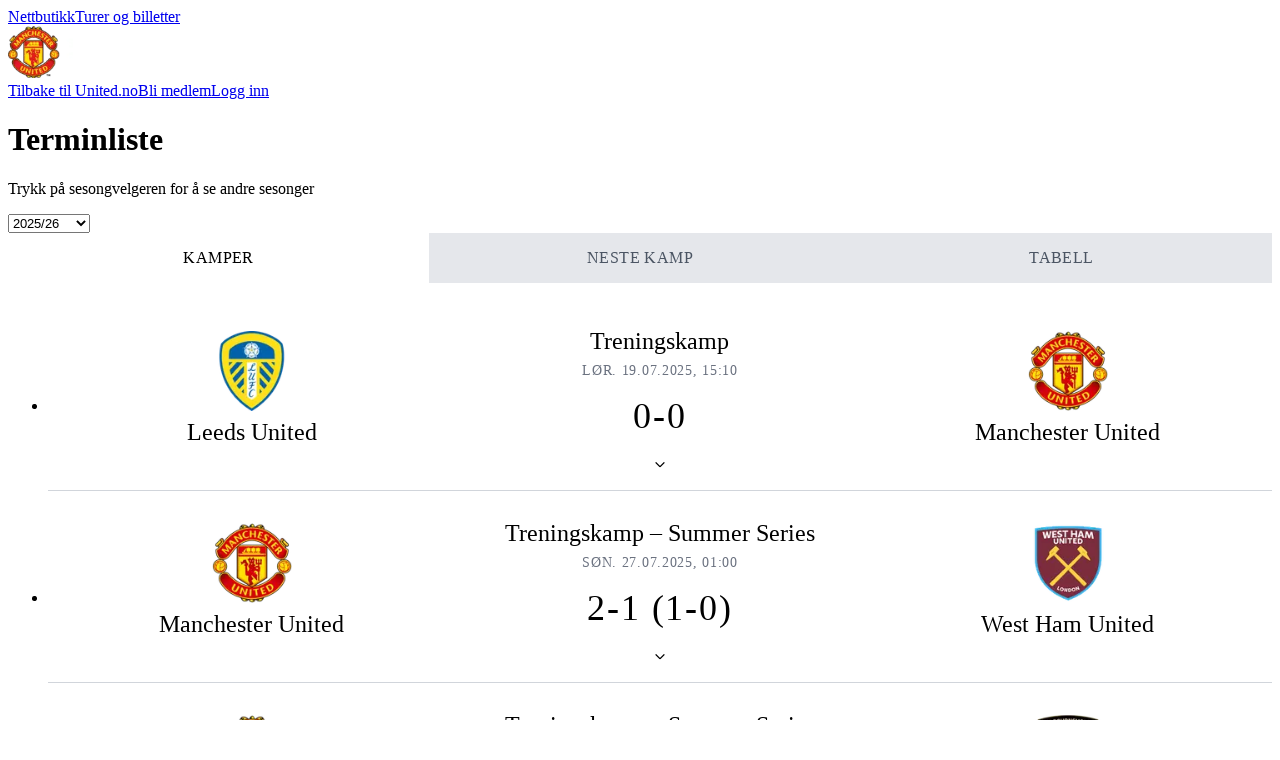

--- FILE ---
content_type: text/html; charset=utf-8
request_url: https://medlem.united.no/kamper
body_size: 22234
content:
<!DOCTYPE html><html lang="no"><head><meta charSet="utf-8"/><meta name="viewport" content="width=device-width, initial-scale=1"/><link rel="stylesheet" href="/_next/static/chunks/3b3c9c5b0616100c.css" data-precedence="next"/><link rel="stylesheet" href="/_next/static/chunks/922de5a5bf59f918.css" data-precedence="next"/><link rel="stylesheet" href="/_next/static/chunks/a63e3d9148867739.css" data-precedence="next"/><link rel="preload" as="script" fetchPriority="low" href="/_next/static/chunks/04a347384535930d.js"/><script src="/_next/static/chunks/3a96ed1c8460c1b6.js" async=""></script><script src="/_next/static/chunks/24bc4da63b9aec0c.js" async=""></script><script src="/_next/static/chunks/f1bf71c90ff536a4.js" async=""></script><script src="/_next/static/chunks/0a5cb1968802996a.js" async=""></script><script src="/_next/static/chunks/f2d611650cd3b64d.js" async=""></script><script src="/_next/static/chunks/turbopack-af967e21654b6955.js" async=""></script><script src="/_next/static/chunks/1ecbae9e76cb28df.js" async=""></script><script src="/_next/static/chunks/a3b709167551dfc6.js" async=""></script><script src="/_next/static/chunks/15e72a6f11600eda.js" async=""></script><script src="/_next/static/chunks/f388ece4d2c11be0.js" async=""></script><script src="/_next/static/chunks/82b742f6f6d33951.js" async=""></script><script src="/_next/static/chunks/ed8c2edb3fd74b69.js" async=""></script><script src="/_next/static/chunks/ca97c28c583f3e4e.js" async=""></script><script src="/_next/static/chunks/a2ae13dd01752473.js" async=""></script><script src="/_next/static/chunks/0cdaab0129ae66a6.js" async=""></script><script src="/_next/static/chunks/9cb30ff3ab8dac84.js" async=""></script><script src="/_next/static/chunks/12242f375753108e.js" async=""></script><script src="/_next/static/chunks/18676ffade0782a0.js" async=""></script><title>Terminliste</title><meta name="description" content="Manchester United kamper, resultater og terminliste"/><meta property="og:title" content="Terminliste"/><meta property="og:description" content="Manchester United kamper, resultater og terminliste"/><meta property="og:image" content="https://medlem.united.no/og_image_optimized.png"/><meta name="twitter:card" content="summary_large_image"/><meta name="twitter:title" content="Terminliste"/><meta name="twitter:description" content="Manchester United kamper, resultater og terminliste"/><meta name="twitter:image" content="https://medlem.united.no/og_image_optimized.png"/><script src="/_next/static/chunks/a6dad97d9634a72d.js" noModule=""></script></head><body><div hidden=""><!--$--><!--/$--></div><!--$--><noscript><iframe src="https://www.googletagmanager.com/ns.html?id=GTM-KWS4G8R4" height="0" width="0" style="display:none;visibility:hidden"></iframe></noscript><!--/$--><div class="flex min-h-screen flex-col justify-start bg-neutral-100"><div class="bg-(--color-united-red) text-white"><div class="flex justify-end bg-[#d60000] px-4 py-1.5 md:px-8"><nav class="flex gap-3 text-xs md:text-sm"><a class="hover:underline" href="https://nettbutikk.united.no/">Nettbutikk</a><a class="hover:underline" href="https://medlem.united.no/travel">Turer og billetter</a></nav></div><div class="flex items-center justify-between px-4 py-3 md:px-8"><a href="https://www.united.no"><img alt="MUSCS logo" aria-label="MUSCS logo" loading="lazy" width="173" height="52" decoding="async" data-nimg="1" class="mr-2 inline-block h-[34px] w-auto md:mr-4 md:h-[52px]" style="color:transparent" srcSet="/_next/image?url=%2Fmuscs.webp&amp;w=256&amp;q=75 1x, /_next/image?url=%2Fmuscs.webp&amp;w=384&amp;q=75 2x" src="/_next/image?url=%2Fmuscs.webp&amp;w=384&amp;q=75"/></a><div><a href="https://www.united.no" class="mr-4 rounded-sm border border-white px-2.5 py-2.5 text-xs md:px-6 md:text-base">Tilbake til United.no</a><a class="mr-4 hidden rounded-sm border border-white px-2.5 py-2.5 text-xs sm:inline md:px-6 md:text-base" href="https://minside.united.no/no/checkout/unitedmedlemsskap?onCheckoutCompletedUrl=https%3A%2F%2Fapi.united.no%2Fpaywall%2Fupdate%3FcontentUrl%3Dhttps%253A%252F%252Fwww.united.no#">Bli medlem</a><a class="rounded-sm border border-white px-2.5 py-2.5 text-xs md:px-6 md:text-base" href="/mitt-united">Logg inn</a></div></div></div><div class="flex h-full flex-1 flex-col items-stretch justify-start font-sans"><div class="container m-auto min-h-screen bg-white"><div class="flex max-h-[267px] min-h-[222px] w-full flex-col items-center bg-[#d60000] pt-10 pb-8"><div><h1 class="text-center font-serif text-3xl font-medium text-white lg:text-4xl">Terminliste</h1><p class="pt-4 pb-2 text-center tracking-wider text-white "><span class="font-serif text-sm tracking-wider">Trykk på sesongvelgeren for å se andre sesonger</span></p></div><div class="flex w-full flex-row items-center justify-center "><div class="flex h-full flex-col items-center justify-center"><div class="mt-4 w-56 border border-gray-300"><div class="relative w-full"><select class="items-center border-r-8 border-transparent bg-transparent text-center text-white appearance-none relative w-full flex justify-center p-2 pr-8 font-sans" id="seasons"><option value="2025-26" class="appearance-none bg-[#d60000]" selected="">2025/26</option><option value="2024-25" class="appearance-none bg-[#d60000]">2024/25</option><option value="2023-24" class="appearance-none bg-[#d60000]">2023/24</option><option value="2022-23" class="appearance-none bg-[#d60000]">2022/23</option><option value="2021-22" class="appearance-none bg-[#d60000]">2021/22</option><option value="2020-21" class="appearance-none bg-[#d60000]">2020/21</option><option value="2019-20" class="appearance-none bg-[#d60000]">2019/20</option><option value="2018-19" class="appearance-none bg-[#d60000]">2018/19</option><option value="2017-18" class="appearance-none bg-[#d60000]">2017/18</option><option value="2016-17" class="appearance-none bg-[#d60000]">2016/17</option><option value="2015-16" class="appearance-none bg-[#d60000]">2015/16</option><option value="2014-15" class="appearance-none bg-[#d60000]">2014/15</option><option value="2013-14" class="appearance-none bg-[#d60000]">2013/14</option><option value="2012-13" class="appearance-none bg-[#d60000]">2012/13</option><option value="2011-12" class="appearance-none bg-[#d60000]">2011/12</option><option value="2010-11" class="appearance-none bg-[#d60000]">2010/11</option><option value="2009-10" class="appearance-none bg-[#d60000]">2009/10</option><option value="2008-09" class="appearance-none bg-[#d60000]">2008/09</option><option value="2007-08" class="appearance-none bg-[#d60000]">2007/08</option><option value="2006-07" class="appearance-none bg-[#d60000]">2006/07</option><option value="2005-06" class="appearance-none bg-[#d60000]">2005/06</option><option value="2004-05" class="appearance-none bg-[#d60000]">2004/05</option><option value="2003-04" class="appearance-none bg-[#d60000]">2003/04</option><option value="2002-03" class="appearance-none bg-[#d60000]">2002/03</option><option value="2001-02" class="appearance-none bg-[#d60000]">2001/02</option><option value="2000-01" class="appearance-none bg-[#d60000]">2000/01</option><option value="1999-2000" class="appearance-none bg-[#d60000]">1999/2000</option><option value="1998-99" class="appearance-none bg-[#d60000]">1998/99</option><option value="1997-98" class="appearance-none bg-[#d60000]">1997/98</option><option value="1996-97" class="appearance-none bg-[#d60000]">1996/97</option><option value="1995-96" class="appearance-none bg-[#d60000]">1995/96</option><option value="1994-95" class="appearance-none bg-[#d60000]">1994/95</option><option value="1993-94" class="appearance-none bg-[#d60000]">1993/94</option><option value="1992-93" class="appearance-none bg-[#d60000]">1992/93</option><option value="1991-92" class="appearance-none bg-[#d60000]">1991/92</option><option value="1990-91" class="appearance-none bg-[#d60000]">1990/91</option><option value="1989-90" class="appearance-none bg-[#d60000]">1989/90</option><option value="1988-89" class="appearance-none bg-[#d60000]">1988/89</option><option value="1987-88" class="appearance-none bg-[#d60000]">1987/88</option><option value="1986-87" class="appearance-none bg-[#d60000]">1986/87</option><option value="1985-86" class="appearance-none bg-[#d60000]">1985/86</option><option value="1984-85" class="appearance-none bg-[#d60000]">1984/85</option><option value="1983-84" class="appearance-none bg-[#d60000]">1983/84</option><option value="1982-83" class="appearance-none bg-[#d60000]">1982/83</option><option value="1981-82" class="appearance-none bg-[#d60000]">1981/82</option><option value="1980-81" class="appearance-none bg-[#d60000]">1980/81</option><option value="1979-80" class="appearance-none bg-[#d60000]">1979/80</option><option value="1978-79" class="appearance-none bg-[#d60000]">1978/79</option><option value="1977-78" class="appearance-none bg-[#d60000]">1977/78</option><option value="1976-77" class="appearance-none bg-[#d60000]">1976/77</option><option value="1975-76" class="appearance-none bg-[#d60000]">1975/76</option><option value="1974-75" class="appearance-none bg-[#d60000]">1974/75</option><option value="1973-74" class="appearance-none bg-[#d60000]">1973/74</option><option value="1972-73" class="appearance-none bg-[#d60000]">1972/73</option><option value="1971-72" class="appearance-none bg-[#d60000]">1971/72</option><option value="1970-71" class="appearance-none bg-[#d60000]">1970/71</option><option value="1969-70" class="appearance-none bg-[#d60000]">1969/70</option><option value="1968-69" class="appearance-none bg-[#d60000]">1968/69</option><option value="1967-68" class="appearance-none bg-[#d60000]">1967/68</option><option value="1966-67" class="appearance-none bg-[#d60000]">1966/67</option><option value="1965-66" class="appearance-none bg-[#d60000]">1965/66</option><option value="1964-65" class="appearance-none bg-[#d60000]">1964/65</option><option value="1963-64" class="appearance-none bg-[#d60000]">1963/64</option><option value="1962-63" class="appearance-none bg-[#d60000]">1962/63</option><option value="1961-62" class="appearance-none bg-[#d60000]">1961/62</option><option value="1960-61" class="appearance-none bg-[#d60000]">1960/61</option><option value="1959-60" class="appearance-none bg-[#d60000]">1959/60</option><option value="1958-59" class="appearance-none bg-[#d60000]">1958/59</option><option value="1957-58" class="appearance-none bg-[#d60000]">1957/58</option><option value="1956-57" class="appearance-none bg-[#d60000]">1956/57</option><option value="1955-56" class="appearance-none bg-[#d60000]">1955/56</option><option value="1954-55" class="appearance-none bg-[#d60000]">1954/55</option><option value="1953-54" class="appearance-none bg-[#d60000]">1953/54</option><option value="1952-53" class="appearance-none bg-[#d60000]">1952/53</option><option value="1951-52" class="appearance-none bg-[#d60000]">1951/52</option><option value="1950-51" class="appearance-none bg-[#d60000]">1950/51</option><option value="1949-50" class="appearance-none bg-[#d60000]">1949/50</option><option value="1948-49" class="appearance-none bg-[#d60000]">1948/49</option><option value="1947-48" class="appearance-none bg-[#d60000]">1947/48</option><option value="1946-47" class="appearance-none bg-[#d60000]">1946/47</option><option value="1945-46" class="appearance-none bg-[#d60000]">1945/46</option><option value="1938-39" class="appearance-none bg-[#d60000]">1938/39</option><option value="1937-38" class="appearance-none bg-[#d60000]">1937/38</option><option value="1936-37" class="appearance-none bg-[#d60000]">1936/37</option><option value="1935-36" class="appearance-none bg-[#d60000]">1935/36</option><option value="1934-35" class="appearance-none bg-[#d60000]">1934/35</option><option value="1933-34" class="appearance-none bg-[#d60000]">1933/34</option><option value="1932-33" class="appearance-none bg-[#d60000]">1932/33</option><option value="1931-32" class="appearance-none bg-[#d60000]">1931/32</option><option value="1930-31" class="appearance-none bg-[#d60000]">1930/31</option><option value="1929-30" class="appearance-none bg-[#d60000]">1929/30</option><option value="1928-29" class="appearance-none bg-[#d60000]">1928/29</option><option value="1927-28" class="appearance-none bg-[#d60000]">1927/28</option><option value="1926-27" class="appearance-none bg-[#d60000]">1926/27</option><option value="1925-26" class="appearance-none bg-[#d60000]">1925/26</option><option value="1924-25" class="appearance-none bg-[#d60000]">1924/25</option><option value="1923-24" class="appearance-none bg-[#d60000]">1923/24</option><option value="1922-23" class="appearance-none bg-[#d60000]">1922/23</option><option value="1921-22" class="appearance-none bg-[#d60000]">1921/22</option><option value="1920-21" class="appearance-none bg-[#d60000]">1920/21</option><option value="1919-20" class="appearance-none bg-[#d60000]">1919/20</option><option value="1914-15" class="appearance-none bg-[#d60000]">1914/15</option><option value="1913-14" class="appearance-none bg-[#d60000]">1913/14</option><option value="1912-13" class="appearance-none bg-[#d60000]">1912/13</option><option value="1911-12" class="appearance-none bg-[#d60000]">1911/12</option><option value="1910-11" class="appearance-none bg-[#d60000]">1910/11</option><option value="1909-10" class="appearance-none bg-[#d60000]">1909/10</option><option value="1908-09" class="appearance-none bg-[#d60000]">1908/09</option><option value="1907-08" class="appearance-none bg-[#d60000]">1907/08</option><option value="1906-07" class="appearance-none bg-[#d60000]">1906/07</option><option value="1905-06" class="appearance-none bg-[#d60000]">1905/06</option><option value="1904-05" class="appearance-none bg-[#d60000]">1904/05</option><option value="1903-04" class="appearance-none bg-[#d60000]">1903/04</option><option value="1902-03" class="appearance-none bg-[#d60000]">1902/03</option><option value="1901-02" class="appearance-none bg-[#d60000]">1901/02</option><option value="1900-01" class="appearance-none bg-[#d60000]">1900/01</option><option value="1899-1900" class="appearance-none bg-[#d60000]">1899/1900</option><option value="1898-99" class="appearance-none bg-[#d60000]">1898/99</option><option value="1897-98" class="appearance-none bg-[#d60000]">1897/98</option><option value="1896-97" class="appearance-none bg-[#d60000]">1896/97</option><option value="1895-96" class="appearance-none bg-[#d60000]">1895/96</option><option value="1894-95" class="appearance-none bg-[#d60000]">1894/95</option><option value="1893-94" class="appearance-none bg-[#d60000]">1893/94</option><option value="1892-93" class="appearance-none bg-[#d60000]">1892/93</option><option value="1891-92" class="appearance-none bg-[#d60000]">1891/92</option><option value="1890-91" class="appearance-none bg-[#d60000]">1890/91</option><option value="1889-90" class="appearance-none bg-[#d60000]">1889/90</option><option value="1886-87" class="appearance-none bg-[#d60000]">1886/87</option></select><span class="text-white absolute top-1/2 right-4 translate-y-[-50%] w-0 h-0 border-solid border-y-[0.25rem] border-x-[0.25rem] border-b-0 border-transparent border-t-(--current-color)"></span></div></div></div></div></div><!--$?--><template id="B:0"></template><div class="container m-auto bg-white"><div class="p-4"><div class="mb-4 h-24 animate-pulse rounded-md bg-gray-200"></div><div class="mb-4 h-24 animate-pulse rounded-md bg-gray-200"></div><div class="mb-4 h-24 animate-pulse rounded-md bg-gray-200"></div><div class="mb-4 h-24 animate-pulse rounded-md bg-gray-200"></div><div class="mb-4 h-24 animate-pulse rounded-md bg-gray-200"></div></div></div><!--/$--></div></div><footer class="flex flex-wrap justify-center bg-neutral-900 font-sans text-xs text-neutral-400"><div class="container px-6 pt-6 md:px-0 md:pt-10"><div class="flex flex-col gap-6 pb-16 md:flex-row"><div class="flex-1 md:pl-6"><img alt="Manchester United Supporters Club Norway logo" loading="lazy" width="173" height="52" decoding="async" data-nimg="1" class="inline-block h-[42px] w-auto md:h-[52px]" style="color:transparent" srcSet="/_next/image?url=%2Fmuscs.webp&amp;w=256&amp;q=75 1x, /_next/image?url=%2Fmuscs.webp&amp;w=384&amp;q=75 2x" src="/_next/image?url=%2Fmuscs.webp&amp;w=384&amp;q=75"/></div><div class="flex-1"><h2 class="mb-5 border-b border-neutral-700 pb-3 uppercase">Copyright</h2><p class="">Materialet på united.no er omfattet av åndsverklovens bestemmelser. Uten godkjenning direkte fra ansvarlig redaktør er enhver kopiering, lagring, og tilgjengeliggjøring bare tillatt i den utstrekning det er hjemlet i lov. Bruk i strid med lov/avtale kan medføre erstatningsansvar.</p></div><div class="flex-1"><h2 class="mb-5 border-b border-neutral-700 pb-3 uppercase">Snarveier</h2><ul class="lg:max-w-xs lg:columns-2"><li class="mb-3 block last:mb-0"><a class="underline" href="https://nettbutikk.united.no/">Nettbutikken</a></li><li class="mb-3 block last:mb-0"><a class="underline" href="https://minside.united.no/no/checkout/unitedmedlemsskap?onCheckoutCompletedUrl=https%3A%2F%2Fapi.united.no%2Fpaywall%2Fupdate%3FcontentUrl%3Dhttps%253A%252F%252Fwww.united.no#">Bli medlem</a></li><li class="mb-3 block last:mb-0"><a class="underline" href="https://www.united.no/kontakt-oss">Medlemsservice</a></li><li class="mb-3 block last:mb-0"><a class="underline" href="https://www.united.no/travel/">Turer og billetter</a></li><li class="mb-3 block last:mb-0"><a class="underline" href="https://www.united.no/">Klubbnytt</a></li></ul></div></div><div class="container flex flex-wrap gap-x-6 border-t border-neutral-700 py-2 uppercase"><div class="w-full py-2 sm:w-auto sm:basis-2/3">© 2023 Manchester United SUPPORTERS CLUB NORWAY</div><div class="flex gap-x-6"></div></div></div></footer></div><!--$!--><template data-dgst="BAILOUT_TO_CLIENT_SIDE_RENDERING"></template><!--/$--><!--$!--><template data-dgst="BAILOUT_TO_CLIENT_SIDE_RENDERING"></template><!--/$--><!--$--><!--/$--><script>requestAnimationFrame(function(){$RT=performance.now()});</script><script src="/_next/static/chunks/04a347384535930d.js" id="_R_" async=""></script><div hidden id="S:0"><template id="P:1"></template><!--$--><!--/$--></div><script>(self.__next_f=self.__next_f||[]).push([0])</script><script>self.__next_f.push([1,"1:\"$Sreact.fragment\"\n4:I[51347,[\"/_next/static/chunks/1ecbae9e76cb28df.js\",\"/_next/static/chunks/a3b709167551dfc6.js\"],\"default\"]\n5:I[36267,[\"/_next/static/chunks/1ecbae9e76cb28df.js\",\"/_next/static/chunks/a3b709167551dfc6.js\"],\"default\"]\n7:I[77640,[\"/_next/static/chunks/1ecbae9e76cb28df.js\",\"/_next/static/chunks/a3b709167551dfc6.js\"],\"OutletBoundary\"]\n8:\"$Sreact.suspense\"\na:I[77640,[\"/_next/static/chunks/1ecbae9e76cb28df.js\",\"/_next/static/chunks/a3b709167551dfc6.js\"],\"ViewportBoundary\"]\nc:I[77640,[\"/_next/static/chunks/1ecbae9e76cb28df.js\",\"/_next/static/chunks/a3b709167551dfc6.js\"],\"MetadataBoundary\"]\ne:I[19386,[\"/_next/static/chunks/1ecbae9e76cb28df.js\",\"/_next/static/chunks/a3b709167551dfc6.js\"],\"default\"]\nf:I[21157,[\"/_next/static/chunks/15e72a6f11600eda.js\",\"/_next/static/chunks/f388ece4d2c11be0.js\",\"/_next/static/chunks/82b742f6f6d33951.js\",\"/_next/static/chunks/ed8c2edb3fd74b69.js\"],\"default\"]\n10:I[89510,[\"/_next/static/chunks/15e72a6f11600eda.js\",\"/_next/static/chunks/f388ece4d2c11be0.js\",\"/_next/static/chunks/82b742f6f6d33951.js\",\"/_next/static/chunks/ed8c2edb3fd74b69.js\"],\"default\"]\n11:I[56944,[\"/_next/static/chunks/15e72a6f11600eda.js\",\"/_next/static/chunks/f388ece4d2c11be0.js\",\"/_next/static/chunks/82b742f6f6d33951.js\",\"/_next/static/chunks/ed8c2edb3fd74b69.js\"],\"\"]\n12:I[377,[\"/_next/static/chunks/15e72a6f11600eda.js\",\"/_next/static/chunks/f388ece4d2c11be0.js\",\"/_next/static/chunks/82b742f6f6d33951.js\",\"/_next/static/chunks/ed8c2edb3fd74b69.js\"],\"Image\"]\n13:I[66103,[\"/_next/static/chunks/15e72a6f11600eda.js\",\"/_next/static/chunks/f388ece4d2c11be0.js\",\"/_next/static/chunks/82b742f6f6d33951.js\",\"/_next/static/chunks/ed8c2edb3fd74b69.js\"],\"default\"]\n14:I[79162,[\"/_next/static/chunks/15e72a6f11600eda.js\",\"/_next/static/chunks/f388ece4d2c11be0.js\",\"/_next/static/chunks/82b742f6f6d33951.js\",\"/_next/static/chunks/ed8c2edb3fd74b69.js\"],\"default\"]\n15:I[445,[\"/_next/static/chunks/15e72a6f11600eda.js\",\"/_next/static/chunks/f388ece4d2c11be0.js\",\"/_next/static/chunks/82b742f6f6d33951.js\",\"/_next/static/chunks/ed8c2edb3fd74b69.js\",\"/_next/static/chunks/ca97c28c583f3e4e.js\"],\"default\"]\n1d:I[4012,[\"/_next/static/chunks/15e72a6f11600eda.js\",\"/_next/static/chunks/f388ece4d2c11be0.js\",\"/_next/static/chunks/82b742f6f6d33951.js\",\"/_next/static/chunks/ed8c2edb3fd74b69.js\"],\"Analytics\"]\n1e:I[41741,[\"/_next/static/chunks/15e72a6f11600eda.js\",\"/_next/static/chunks/f388ece4d2c11be0.js\",\"/_next/static/chunks/82b742f6f6d33951.js\",\"/_next/static/chunks/ed8c2edb3fd74b69.js\"],\"SpeedInsights\"]\n1f:I[82864,[\"/_next/static/chunks/15e72a6f11600eda.js\",\"/_next/static/chunks/f388ece4d2c11be0.js\",\"/_next/static/chunks/82b742f6f6d33951.js\",\"/_next/static/chunks/ed8c2edb3fd74b69.js\",\"/_next/static/chunks/a2ae13dd01752473.js\",\"/_next/static/chunks/0cdaab0129ae66a6.js\",\"/_next/static/chunks/9cb30ff3ab8dac84.js\",\"/_next/static/chunks/12242f375753108e.js\",\"/_next/static/chunks/18676ffade0782a0.js\"],\"default\"]\n:HL[\"/_next/static/chunks/3b3c9c5b0616100c.css\",\"style\"]\n:HL[\"/_next/static/chunks/922de5a5bf59f918.css\",\"style\"]\n:HL[\"/_next/static/chunks/a63e3d9148867739.css\",\"style\"]\n:HC\"https://fknk4f66.api.sanity.io\"\n:HD\"https://fknk4f66.api.sanity.io\"\n"])</script><script>self.__next_f.push([1,"0:{\"P\":null,\"b\":\"ysKtfqynUZxHHtFlpqrNO\",\"c\":[\"\",\"kamper\"],\"q\":\"\",\"i\":false,\"f\":[[[\"\",{\"children\":[\"(fixtures)\",{\"children\":[\"kamper\",{\"children\":[\"__PAGE__\",{}]}]}]},\"$undefined\",\"$undefined\",true],[[\"$\",\"$1\",\"c\",{\"children\":[[[\"$\",\"link\",\"0\",{\"rel\":\"stylesheet\",\"href\":\"/_next/static/chunks/3b3c9c5b0616100c.css\",\"precedence\":\"next\",\"crossOrigin\":\"$undefined\",\"nonce\":\"$undefined\"}],[\"$\",\"script\",\"script-0\",{\"src\":\"/_next/static/chunks/15e72a6f11600eda.js\",\"async\":true,\"nonce\":\"$undefined\"}],[\"$\",\"script\",\"script-1\",{\"src\":\"/_next/static/chunks/f388ece4d2c11be0.js\",\"async\":true,\"nonce\":\"$undefined\"}],[\"$\",\"script\",\"script-2\",{\"src\":\"/_next/static/chunks/82b742f6f6d33951.js\",\"async\":true,\"nonce\":\"$undefined\"}],[\"$\",\"script\",\"script-3\",{\"src\":\"/_next/static/chunks/ed8c2edb3fd74b69.js\",\"async\":true,\"nonce\":\"$undefined\"}]],\"$L2\"]}],{\"children\":[[\"$\",\"$1\",\"c\",{\"children\":[[[\"$\",\"script\",\"script-0\",{\"src\":\"/_next/static/chunks/a2ae13dd01752473.js\",\"async\":true,\"nonce\":\"$undefined\"}],[\"$\",\"script\",\"script-1\",{\"src\":\"/_next/static/chunks/0cdaab0129ae66a6.js\",\"async\":true,\"nonce\":\"$undefined\"}]],\"$L3\"]}],{\"children\":[[\"$\",\"$1\",\"c\",{\"children\":[null,[\"$\",\"$L4\",null,{\"parallelRouterKey\":\"children\",\"error\":\"$undefined\",\"errorStyles\":\"$undefined\",\"errorScripts\":\"$undefined\",\"template\":[\"$\",\"$L5\",null,{}],\"templateStyles\":\"$undefined\",\"templateScripts\":\"$undefined\",\"notFound\":\"$undefined\",\"forbidden\":\"$undefined\",\"unauthorized\":\"$undefined\"}]]}],{\"children\":[[\"$\",\"$1\",\"c\",{\"children\":[\"$L6\",[[\"$\",\"link\",\"0\",{\"rel\":\"stylesheet\",\"href\":\"/_next/static/chunks/922de5a5bf59f918.css\",\"precedence\":\"next\",\"crossOrigin\":\"$undefined\",\"nonce\":\"$undefined\"}],[\"$\",\"link\",\"1\",{\"rel\":\"stylesheet\",\"href\":\"/_next/static/chunks/a63e3d9148867739.css\",\"precedence\":\"next\",\"crossOrigin\":\"$undefined\",\"nonce\":\"$undefined\"}],[\"$\",\"script\",\"script-0\",{\"src\":\"/_next/static/chunks/9cb30ff3ab8dac84.js\",\"async\":true,\"nonce\":\"$undefined\"}],[\"$\",\"script\",\"script-1\",{\"src\":\"/_next/static/chunks/12242f375753108e.js\",\"async\":true,\"nonce\":\"$undefined\"}],[\"$\",\"script\",\"script-2\",{\"src\":\"/_next/static/chunks/18676ffade0782a0.js\",\"async\":true,\"nonce\":\"$undefined\"}]],[\"$\",\"$L7\",null,{\"children\":[\"$\",\"$8\",null,{\"name\":\"Next.MetadataOutlet\",\"children\":\"$@9\"}]}]]}],{},null,false,false]},[[\"$\",\"div\",\"l\",{\"className\":\"container m-auto bg-white\",\"children\":[\"$\",\"div\",null,{\"className\":\"p-4\",\"children\":[[\"$\",\"div\",\"1\",{\"className\":\"mb-4 h-24 animate-pulse rounded-md bg-gray-200\"}],[\"$\",\"div\",\"2\",{\"className\":\"mb-4 h-24 animate-pulse rounded-md bg-gray-200\"}],[\"$\",\"div\",\"3\",{\"className\":\"mb-4 h-24 animate-pulse rounded-md bg-gray-200\"}],[\"$\",\"div\",\"4\",{\"className\":\"mb-4 h-24 animate-pulse rounded-md bg-gray-200\"}],[\"$\",\"div\",\"5\",{\"className\":\"mb-4 h-24 animate-pulse rounded-md bg-gray-200\"}]]}]}],[],[]],false,false]},null,false,false]},null,false,false],[\"$\",\"$1\",\"h\",{\"children\":[null,[\"$\",\"$La\",null,{\"children\":\"$@b\"}],[\"$\",\"div\",null,{\"hidden\":true,\"children\":[\"$\",\"$Lc\",null,{\"children\":[\"$\",\"$8\",null,{\"name\":\"Next.Metadata\",\"children\":\"$@d\"}]}]}],null]}],false]],\"m\":\"$undefined\",\"G\":[\"$e\",[]],\"S\":false}\n"])</script><script>self.__next_f.push([1,"2:[\"$\",\"html\",null,{\"lang\":\"no\",\"children\":[\"$\",\"body\",null,{\"children\":[[\"$\",\"$8\",null,{\"children\":[\"$\",\"$Lf\",null,{}]}],[\"$\",\"div\",null,{\"className\":\"flex min-h-screen flex-col justify-start bg-neutral-100\",\"children\":[\"$\",\"$L10\",null,{\"session\":null,\"children\":[[\"$\",\"div\",null,{\"className\":\"bg-(--color-united-red) text-white\",\"children\":[[\"$\",\"div\",null,{\"className\":\"flex justify-end bg-[#d60000] px-4 py-1.5 md:px-8\",\"children\":[\"$\",\"nav\",null,{\"className\":\"flex gap-3 text-xs md:text-sm\",\"children\":[[\"$\",\"$L11\",\"Nettbutikk\",{\"href\":\"https://nettbutikk.united.no/\",\"className\":\"hover:underline\",\"children\":\"Nettbutikk\"}],[\"$\",\"$L11\",\"Turer og billetter\",{\"href\":\"https://medlem.united.no/travel\",\"className\":\"hover:underline\",\"children\":\"Turer og billetter\"}]]}]}],[\"$\",\"div\",null,{\"className\":\"flex items-center justify-between px-4 py-3 md:px-8\",\"children\":[[\"$\",\"$L11\",null,{\"href\":\"https://www.united.no\",\"children\":[\"$\",\"$L12\",null,{\"src\":\"/muscs.webp\",\"alt\":\"MUSCS logo\",\"aria-label\":\"MUSCS logo\",\"width\":173,\"height\":52,\"className\":\"mr-2 inline-block h-[34px] w-auto md:mr-4 md:h-[52px]\"}]}],[\"$\",\"div\",null,{\"children\":[[\"$\",\"a\",null,{\"href\":\"https://www.united.no\",\"className\":\"mr-4 rounded-sm border border-white px-2.5 py-2.5 text-xs md:px-6 md:text-base\",\"children\":\"Tilbake til United.no\"}],[[\"$\",\"$L13\",null,{}],[\"$\",\"$L14\",null,{}]]]}]]}]]}],[\"$\",\"div\",null,{\"className\":\"flex h-full flex-1 flex-col items-stretch justify-start font-sans\",\"children\":[\"$\",\"$L4\",null,{\"parallelRouterKey\":\"children\",\"error\":\"$15\",\"errorStyles\":[],\"errorScripts\":[[\"$\",\"script\",\"script-0\",{\"src\":\"/_next/static/chunks/ca97c28c583f3e4e.js\",\"async\":true}]],\"template\":[\"$\",\"$L5\",null,{}],\"templateStyles\":\"$undefined\",\"templateScripts\":\"$undefined\",\"notFound\":[[\"$\",\"div\",null,{\"className\":\"flex min-h-screen flex-col items-center justify-center p-4\",\"children\":[[\"$\",\"h1\",null,{\"className\":\"mb-4 text-4xl font-bold\",\"children\":\"404\"}],[\"$\",\"h2\",null,{\"className\":\"mb-6 text-2xl font-semibold\",\"children\":\"Side ikke funnet\"}],[\"$\",\"p\",null,{\"className\":\"mb-8 text-center\",\"children\":\"Beklager, siden du leter etter finnes ikke eller har blitt flyttet.\"}],[\"$\",\"$L11\",null,{\"href\":\"/\",\"className\":\"rounded bg-red-600 px-6 py-2 text-white transition-colors hover:bg-red-700\",\"children\":\"Gå til forsiden\"}]]}],[]],\"forbidden\":\"$undefined\",\"unauthorized\":\"$undefined\"}]}],[\"$\",\"footer\",null,{\"className\":\"flex flex-wrap justify-center bg-neutral-900 font-sans text-xs text-neutral-400\",\"children\":[\"$\",\"div\",null,{\"className\":\"container px-6 pt-6 md:px-0 md:pt-10\",\"children\":[[\"$\",\"div\",null,{\"className\":\"flex flex-col gap-6 pb-16 md:flex-row\",\"children\":[[\"$\",\"div\",null,{\"className\":\"flex-1 md:pl-6\",\"children\":[\"$\",\"$L12\",null,{\"src\":\"/muscs.webp\",\"alt\":\"Manchester United Supporters Club Norway logo\",\"width\":173,\"height\":52,\"className\":\"inline-block h-[42px] w-auto md:h-[52px]\"}]}],[\"$\",\"div\",null,{\"className\":\"flex-1\",\"children\":[[\"$\",\"h2\",null,{\"className\":\"mb-5 border-b border-neutral-700 pb-3 uppercase\",\"children\":\"Copyright\"}],[\"$\",\"p\",null,{\"className\":\"\",\"children\":\"Materialet på united.no er omfattet av åndsverklovens bestemmelser. Uten godkjenning direkte fra ansvarlig redaktør er enhver kopiering, lagring, og tilgjengeliggjøring bare tillatt i den utstrekning det er hjemlet i lov. Bruk i strid med lov/avtale kan medføre erstatningsansvar.\"}]]}],[\"$\",\"div\",null,{\"className\":\"flex-1\",\"children\":[[\"$\",\"h2\",null,{\"className\":\"mb-5 border-b border-neutral-700 pb-3 uppercase\",\"children\":\"Snarveier\"}],[\"$\",\"ul\",null,{\"className\":\"lg:max-w-xs lg:columns-2\",\"children\":[[\"$\",\"li\",\"Nettbutikken\",{\"className\":\"mb-3 block last:mb-0\",\"children\":[\"$\",\"$L11\",null,{\"href\":\"https://nettbutikk.united.no/\",\"className\":\"underline\",\"children\":\"Nettbutikken\"}]}],[\"$\",\"li\",\"Bli medlem\",{\"className\":\"mb-3 block last:mb-0\",\"children\":[\"$\",\"$L11\",null,{\"href\":\"https://minside.united.no/no/checkout/unitedmedlemsskap?onCheckoutCompletedUrl=https%3A%2F%2Fapi.united.no%2Fpaywall%2Fupdate%3FcontentUrl%3Dhttps%253A%252F%252Fwww.united.no#\",\"className\":\"underline\",\"children\":\"Bli medlem\"}]}],[\"$\",\"li\",\"Medlemsservice\",{\"className\":\"mb-3 block last:mb-0\",\"children\":[\"$\",\"$L11\",null,{\"href\":\"https://www.united.no/kontakt-oss\",\"className\":\"underline\",\"children\":\"Medlemsservice\"}]}],[\"$\",\"li\",\"Turer og billetter\",{\"className\":\"mb-3 block last:mb-0\",\"children\":\"$L16\"}],\"$L17\"]}]]}]]}],\"$L18\"]}]}]]}]}],\"$L19\",\"$L1a\",\"$L1b\",\"$L1c\"]}]}]\n"])</script><script>self.__next_f.push([1,"16:[\"$\",\"$L11\",null,{\"href\":\"https://www.united.no/travel/\",\"className\":\"underline\",\"children\":\"Turer og billetter\"}]\n17:[\"$\",\"li\",\"Klubbnytt\",{\"className\":\"mb-3 block last:mb-0\",\"children\":[\"$\",\"$L11\",null,{\"href\":\"https://www.united.no/\",\"className\":\"underline\",\"children\":\"Klubbnytt\"}]}]\n18:[\"$\",\"div\",null,{\"className\":\"container flex flex-wrap gap-x-6 border-t border-neutral-700 py-2 uppercase\",\"children\":[[\"$\",\"div\",null,{\"className\":\"w-full py-2 sm:w-auto sm:basis-2/3\",\"children\":\"© 2023 Manchester United SUPPORTERS CLUB NORWAY\"}],[\"$\",\"div\",null,{\"className\":\"flex gap-x-6\"}]]}]\n1b:[\"$\",\"$L1d\",null,{}]\n1c:[\"$\",\"$L1e\",null,{}]\n1a:null\n19:[\"$\",\"$L1f\",null,{\"projectId\":\"fknk4f66\",\"dataset\":\"production\",\"apiHost\":\"https://api.sanity.io\",\"apiVersion\":\"2025-01-15\",\"useProjectHostname\":true,\"requestTagPrefix\":\"$undefined\",\"requestTag\":\"$undefined\",\"token\":\"$undefined\",\"draftModeEnabled\":false,\"draftModePerspective\":\"published\",\"refreshOnMount\":\"$undefined\",\"refreshOnFocus\":\"$undefined\",\"refreshOnReconnect\":\"$undefined\",\"onError\":\"$undefined\",\"onGoAway\":\"$undefined\",\"intervalOnGoAway\":\"$undefined\",\"revalidateSyncTags\":\"$undefined\"}]\nb:[[\"$\",\"meta\",\"0\",{\"charSet\":\"utf-8\"}],[\"$\",\"meta\",\"1\",{\"name\":\"viewport\",\"content\":\"width=device-width, initial-scale=1\"}]]\nd:[[\"$\",\"title\",\"0\",{\"children\":\"Terminliste\"}],[\"$\",\"meta\",\"1\",{\"name\":\"description\",\"content\":\"Manchester United kamper, resultater og terminliste\"}],[\"$\",\"meta\",\"2\",{\"property\":\"og:title\",\"content\":\"Terminliste\"}],[\"$\",\"meta\",\"3\",{\"property\":\"og:description\",\"content\":\"Manchester United kamper, resultater og terminliste\"}],[\"$\",\"meta\",\"4\",{\"property\":\"og:image\",\"content\":\"https://medlem.united.no/og_image_optimized.png\"}],[\"$\",\"meta\",\"5\",{\"name\":\"twitter:card\",\"content\":\"summary_large_image\"}],[\"$\",\"meta\",\"6\",{\"name\":\"twitter:title\",\"content\":\"Terminliste\"}],[\"$\",\"meta\",\"7\",{\"name\":\"twitter:description\",\"content\":\"Manchester United kamper, resultater og terminliste\"}],[\"$\",\"meta\",\"8\",{\"name\":\"twitter:image\",\"content\":\"https://medlem.united.no/og_image_optimized.png\"}]]\n9:null\n"])</script><script>self.__next_f.push([1,"20:I[79604,[\"/_next/static/chunks/15e72a6f11600eda.js\",\"/_next/static/chunks/f388ece4d2c11be0.js\",\"/_next/static/chunks/82b742f6f6d33951.js\",\"/_next/static/chunks/ed8c2edb3fd74b69.js\",\"/_next/static/chunks/a2ae13dd01752473.js\",\"/_next/static/chunks/0cdaab0129ae66a6.js\"],\"FixturesHeaderProvider\"]\n21:I[13854,[\"/_next/static/chunks/15e72a6f11600eda.js\",\"/_next/static/chunks/f388ece4d2c11be0.js\",\"/_next/static/chunks/82b742f6f6d33951.js\",\"/_next/static/chunks/ed8c2edb3fd74b69.js\",\"/_next/static/chunks/a2ae13dd01752473.js\",\"/_next/static/chunks/0cdaab0129ae66a6.js\"],\"FixturesPageHeader\"]\n"])</script><script>self.__next_f.push([1,"3:[\"$\",\"$L20\",null,{\"children\":[\"$\",\"div\",null,{\"className\":\"container m-auto min-h-screen bg-white\",\"children\":[[\"$\",\"$L21\",null,{\"seasons\":[{\"endDate\":null,\"id\":\"c356c883-99ad-4d2d-a17b-dd8b3ccb62ec\",\"seasonYear\":\"2025/26\",\"slug\":\"2025-26\",\"startDate\":null,\"tournaments\":[{\"id\":\"754f61ec-cb2d-48bd-bd02-2d1244c0d02a\",\"slug\":\"premier-league\",\"tournamentName\":\"Premier League\"},{\"id\":\"6044c051-a3cf-4085-90fb-f23fc66aa4d1\",\"slug\":\"fa-cupen\",\"tournamentName\":\"FA-cupen\"},{\"id\":\"1c3cb0e7-3ee9-47c1-8697-e3d54c0ad0e0\",\"slug\":\"ligacupen\",\"tournamentName\":\"Ligacupen\"},{\"id\":\"2c07b5a3-94bd-4eed-beaf-9957df2f0efe\",\"slug\":\"treningskamp\",\"tournamentName\":\"Treningskamp\"},{\"id\":\"6110d5a4-d73f-40c3-8ee9-3e355eccc975\",\"slug\":\"Vennskapskamp\",\"tournamentName\":\"Vennskapskamp\"}]},{\"endDate\":null,\"id\":\"3e9b5167-7578-44f2-87be-10767f582f65\",\"seasonYear\":\"2024/25\",\"slug\":\"2024-25\",\"startDate\":null,\"tournaments\":[{\"id\":\"754f61ec-cb2d-48bd-bd02-2d1244c0d02a\",\"slug\":\"premier-league\",\"tournamentName\":\"Premier League\"},{\"id\":\"6044c051-a3cf-4085-90fb-f23fc66aa4d1\",\"slug\":\"fa-cupen\",\"tournamentName\":\"FA-cupen\"},{\"id\":\"1c3cb0e7-3ee9-47c1-8697-e3d54c0ad0e0\",\"slug\":\"ligacupen\",\"tournamentName\":\"Ligacupen\"},{\"id\":\"66e4b4fd-96ef-45ad-8c09-b48afcfef5d4\",\"slug\":\"europa-league\",\"tournamentName\":\"Europa League\"},{\"id\":\"bc4d3418-aa7d-4240-9954-fb9f5cb36064\",\"slug\":\"community-shield\",\"tournamentName\":\"Community Shield\"},{\"id\":\"2c07b5a3-94bd-4eed-beaf-9957df2f0efe\",\"slug\":\"treningskamp\",\"tournamentName\":\"Treningskamp\"}]},{\"endDate\":null,\"id\":\"3789db87-01ee-4a21-ba9e-d6f6616786d6\",\"seasonYear\":\"2023/24\",\"slug\":\"2023-24\",\"startDate\":null,\"tournaments\":[{\"id\":\"754f61ec-cb2d-48bd-bd02-2d1244c0d02a\",\"slug\":\"premier-league\",\"tournamentName\":\"Premier League\"},{\"id\":\"6044c051-a3cf-4085-90fb-f23fc66aa4d1\",\"slug\":\"fa-cupen\",\"tournamentName\":\"FA-cupen\"},{\"id\":\"1c3cb0e7-3ee9-47c1-8697-e3d54c0ad0e0\",\"slug\":\"ligacupen\",\"tournamentName\":\"Ligacupen\"},{\"id\":\"600d2958-e974-48f4-99da-19f73cef9cb5\",\"slug\":\"champions-league\",\"tournamentName\":\"Champions League\"},{\"id\":\"2c07b5a3-94bd-4eed-beaf-9957df2f0efe\",\"slug\":\"treningskamp\",\"tournamentName\":\"Treningskamp\"}]},{\"endDate\":null,\"id\":\"28b92bdc-ba0e-40d9-8128-579d6b7cb4c8\",\"seasonYear\":\"2022/23\",\"slug\":\"2022-23\",\"startDate\":null,\"tournaments\":[{\"id\":\"754f61ec-cb2d-48bd-bd02-2d1244c0d02a\",\"slug\":\"premier-league\",\"tournamentName\":\"Premier League\"},{\"id\":\"6044c051-a3cf-4085-90fb-f23fc66aa4d1\",\"slug\":\"fa-cupen\",\"tournamentName\":\"FA-cupen\"},{\"id\":\"1c3cb0e7-3ee9-47c1-8697-e3d54c0ad0e0\",\"slug\":\"ligacupen\",\"tournamentName\":\"Ligacupen\"},{\"id\":\"66e4b4fd-96ef-45ad-8c09-b48afcfef5d4\",\"slug\":\"europa-league\",\"tournamentName\":\"Europa League\"},{\"id\":\"2c07b5a3-94bd-4eed-beaf-9957df2f0efe\",\"slug\":\"treningskamp\",\"tournamentName\":\"Treningskamp\"}]},{\"endDate\":null,\"id\":\"5f73aec0-d758-4b89-921b-f362a3349dc6\",\"seasonYear\":\"2021/22\",\"slug\":\"2021-22\",\"startDate\":null,\"tournaments\":[{\"id\":\"754f61ec-cb2d-48bd-bd02-2d1244c0d02a\",\"slug\":\"premier-league\",\"tournamentName\":\"Premier League\"},{\"id\":\"6044c051-a3cf-4085-90fb-f23fc66aa4d1\",\"slug\":\"fa-cupen\",\"tournamentName\":\"FA-cupen\"},{\"id\":\"1c3cb0e7-3ee9-47c1-8697-e3d54c0ad0e0\",\"slug\":\"ligacupen\",\"tournamentName\":\"Ligacupen\"},{\"id\":\"600d2958-e974-48f4-99da-19f73cef9cb5\",\"slug\":\"champions-league\",\"tournamentName\":\"Champions League\"},{\"id\":\"2c07b5a3-94bd-4eed-beaf-9957df2f0efe\",\"slug\":\"treningskamp\",\"tournamentName\":\"Treningskamp\"}]},{\"endDate\":null,\"id\":\"7e1279ca-9b7e-4947-9ace-806ee60648f8\",\"seasonYear\":\"2020/21\",\"slug\":\"2020-21\",\"startDate\":null,\"tournaments\":[{\"id\":\"754f61ec-cb2d-48bd-bd02-2d1244c0d02a\",\"slug\":\"premier-league\",\"tournamentName\":\"Premier League\"},{\"id\":\"6044c051-a3cf-4085-90fb-f23fc66aa4d1\",\"slug\":\"fa-cupen\",\"tournamentName\":\"FA-cupen\"},{\"id\":\"1c3cb0e7-3ee9-47c1-8697-e3d54c0ad0e0\",\"slug\":\"ligacupen\",\"tournamentName\":\"Ligacupen\"},{\"id\":\"600d2958-e974-48f4-99da-19f73cef9cb5\",\"slug\":\"champions-league\",\"tournamentName\":\"Champions League\"},{\"id\":\"66e4b4fd-96ef-45ad-8c09-b48afcfef5d4\",\"slug\":\"europa-league\",\"tournamentName\":\"Europa League\"},{\"id\":\"2c07b5a3-94bd-4eed-beaf-9957df2f0efe\",\"slug\":\"treningskamp\",\"tournamentName\":\"Treningskamp\"}]},{\"endDate\":null,\"id\":\"abdf24a1-27e9-4388-915f-804f3a44010a\",\"seasonYear\":\"2019/20\",\"slug\":\"2019-20\",\"startDate\":null,\"tournaments\":[{\"id\":\"754f61ec-cb2d-48bd-bd02-2d1244c0d02a\",\"slug\":\"premier-league\",\"tournamentName\":\"Premier League\"},{\"id\":\"6044c051-a3cf-4085-90fb-f23fc66aa4d1\",\"slug\":\"fa-cupen\",\"tournamentName\":\"FA-cupen\"},{\"id\":\"1c3cb0e7-3ee9-47c1-8697-e3d54c0ad0e0\",\"slug\":\"ligacupen\",\"tournamentName\":\"Ligacupen\"},{\"id\":\"66e4b4fd-96ef-45ad-8c09-b48afcfef5d4\",\"slug\":\"europa-league\",\"tournamentName\":\"Europa League\"},{\"id\":\"2c07b5a3-94bd-4eed-beaf-9957df2f0efe\",\"slug\":\"treningskamp\",\"tournamentName\":\"Treningskamp\"}]},{\"endDate\":null,\"id\":\"881f3fd9-26dd-43fb-8dd5-34a581691691\",\"seasonYear\":\"2018/19\",\"slug\":\"2018-19\",\"startDate\":null,\"tournaments\":[{\"id\":\"754f61ec-cb2d-48bd-bd02-2d1244c0d02a\",\"slug\":\"premier-league\",\"tournamentName\":\"Premier League\"},{\"id\":\"6044c051-a3cf-4085-90fb-f23fc66aa4d1\",\"slug\":\"fa-cupen\",\"tournamentName\":\"FA-cupen\"},{\"id\":\"1c3cb0e7-3ee9-47c1-8697-e3d54c0ad0e0\",\"slug\":\"ligacupen\",\"tournamentName\":\"Ligacupen\"},{\"id\":\"600d2958-e974-48f4-99da-19f73cef9cb5\",\"slug\":\"champions-league\",\"tournamentName\":\"Champions League\"},{\"id\":\"2c07b5a3-94bd-4eed-beaf-9957df2f0efe\",\"slug\":\"treningskamp\",\"tournamentName\":\"Treningskamp\"}]},{\"endDate\":null,\"id\":\"745107f4-bbf0-4f5e-81b0-f18de7c0be3f\",\"seasonYear\":\"2017/18\",\"slug\":\"2017-18\",\"startDate\":null,\"tournaments\":[{\"id\":\"754f61ec-cb2d-48bd-bd02-2d1244c0d02a\",\"slug\":\"premier-league\",\"tournamentName\":\"Premier League\"},{\"id\":\"6044c051-a3cf-4085-90fb-f23fc66aa4d1\",\"slug\":\"fa-cupen\",\"tournamentName\":\"FA-cupen\"},{\"id\":\"1c3cb0e7-3ee9-47c1-8697-e3d54c0ad0e0\",\"slug\":\"ligacupen\",\"tournamentName\":\"Ligacupen\"},{\"id\":\"eec3b548-f2a8-47d4-b606-170b02631be7\",\"slug\":\"supercup\",\"tournamentName\":\"UEFA Supercup\"},{\"id\":\"600d2958-e974-48f4-99da-19f73cef9cb5\",\"slug\":\"champions-league\",\"tournamentName\":\"Champions League\"},{\"id\":\"2c07b5a3-94bd-4eed-beaf-9957df2f0efe\",\"slug\":\"treningskamp\",\"tournamentName\":\"Treningskamp\"}]},{\"endDate\":null,\"id\":\"cd3255d8-138b-4d91-be07-36846608ab8f\",\"seasonYear\":\"2016/17\",\"slug\":\"2016-17\",\"startDate\":null,\"tournaments\":[{\"id\":\"754f61ec-cb2d-48bd-bd02-2d1244c0d02a\",\"slug\":\"premier-league\",\"tournamentName\":\"Premier League\"},{\"id\":\"6044c051-a3cf-4085-90fb-f23fc66aa4d1\",\"slug\":\"fa-cupen\",\"tournamentName\":\"FA-cupen\"},{\"id\":\"1c3cb0e7-3ee9-47c1-8697-e3d54c0ad0e0\",\"slug\":\"ligacupen\",\"tournamentName\":\"Ligacupen\"},{\"id\":\"600d2958-e974-48f4-99da-19f73cef9cb5\",\"slug\":\"champions-league\",\"tournamentName\":\"Champions League\"},{\"id\":\"66e4b4fd-96ef-45ad-8c09-b48afcfef5d4\",\"slug\":\"europa-league\",\"tournamentName\":\"Europa League\"},{\"id\":\"bc4d3418-aa7d-4240-9954-fb9f5cb36064\",\"slug\":\"community-shield\",\"tournamentName\":\"Community Shield\"},{\"id\":\"74792df1-e2ef-4dca-9571-977fbaf2738d\",\"slug\":\"wayne-rooney-testimonial\",\"tournamentName\":\"Wayne Rooney Testimonial\"},{\"id\":\"2c07b5a3-94bd-4eed-beaf-9957df2f0efe\",\"slug\":\"treningskamp\",\"tournamentName\":\"Treningskamp\"}]},{\"endDate\":null,\"id\":\"55695fcb-5d05-4662-984b-b80acc6d3401\",\"seasonYear\":\"2015/16\",\"slug\":\"2015-16\",\"startDate\":null,\"tournaments\":[{\"id\":\"754f61ec-cb2d-48bd-bd02-2d1244c0d02a\",\"slug\":\"premier-league\",\"tournamentName\":\"Premier League\"},{\"id\":\"6044c051-a3cf-4085-90fb-f23fc66aa4d1\",\"slug\":\"fa-cupen\",\"tournamentName\":\"FA-cupen\"},{\"id\":\"1c3cb0e7-3ee9-47c1-8697-e3d54c0ad0e0\",\"slug\":\"ligacupen\",\"tournamentName\":\"Ligacupen\"},{\"id\":\"600d2958-e974-48f4-99da-19f73cef9cb5\",\"slug\":\"champions-league\",\"tournamentName\":\"Champions League\"},{\"id\":\"66e4b4fd-96ef-45ad-8c09-b48afcfef5d4\",\"slug\":\"europa-league\",\"tournamentName\":\"Europa League\"},{\"id\":\"2c07b5a3-94bd-4eed-beaf-9957df2f0efe\",\"slug\":\"treningskamp\",\"tournamentName\":\"Treningskamp\"}]},{\"endDate\":null,\"id\":\"f103a872-cc88-46c4-844f-534711a04341\",\"seasonYear\":\"2014/15\",\"slug\":\"2014-15\",\"startDate\":null,\"tournaments\":[{\"id\":\"754f61ec-cb2d-48bd-bd02-2d1244c0d02a\",\"slug\":\"premier-league\",\"tournamentName\":\"Premier League\"},{\"id\":\"6044c051-a3cf-4085-90fb-f23fc66aa4d1\",\"slug\":\"fa-cupen\",\"tournamentName\":\"FA-cupen\"},{\"id\":\"1c3cb0e7-3ee9-47c1-8697-e3d54c0ad0e0\",\"slug\":\"ligacupen\",\"tournamentName\":\"Ligacupen\"},{\"id\":\"600d2958-e974-48f4-99da-19f73cef9cb5\",\"slug\":\"champions-league\",\"tournamentName\":\"Champions League\"},{\"id\":\"66e4b4fd-96ef-45ad-8c09-b48afcfef5d4\",\"slug\":\"europa-league\",\"tournamentName\":\"Europa League\"},{\"id\":\"2c07b5a3-94bd-4eed-beaf-9957df2f0efe\",\"slug\":\"treningskamp\",\"tournamentName\":\"Treningskamp\"}]},{\"endDate\":null,\"id\":\"e4c6990a-16aa-459a-9463-19757ca3dc3a\",\"seasonYear\":\"2013/14\",\"slug\":\"2013-14\",\"startDate\":null,\"tournaments\":[{\"id\":\"754f61ec-cb2d-48bd-bd02-2d1244c0d02a\",\"slug\":\"premier-league\",\"tournamentName\":\"Premier League\"},{\"id\":\"6044c051-a3cf-4085-90fb-f23fc66aa4d1\",\"slug\":\"fa-cupen\",\"tournamentName\":\"FA-cupen\"},{\"id\":\"1c3cb0e7-3ee9-47c1-8697-e3d54c0ad0e0\",\"slug\":\"ligacupen\",\"tournamentName\":\"Ligacupen\"},{\"id\":\"600d2958-e974-48f4-99da-19f73cef9cb5\",\"slug\":\"champions-league\",\"tournamentName\":\"Champions League\"},{\"id\":\"66e4b4fd-96ef-45ad-8c09-b48afcfef5d4\",\"slug\":\"europa-league\",\"tournamentName\":\"Europa League\"},{\"id\":\"bc4d3418-aa7d-4240-9954-fb9f5cb36064\",\"slug\":\"community-shield\",\"tournamentName\":\"Community Shield\"},{\"id\":\"2c07b5a3-94bd-4eed-beaf-9957df2f0efe\",\"slug\":\"treningskamp\",\"tournamentName\":\"Treningskamp\"}]},{\"endDate\":null,\"id\":\"316c6784-5a00-4990-9c94-7cd448036010\",\"seasonYear\":\"2012/13\",\"slug\":\"2012-13\",\"startDate\":null,\"tournaments\":[{\"id\":\"754f61ec-cb2d-48bd-bd02-2d1244c0d02a\",\"slug\":\"premier-league\",\"tournamentName\":\"Premier League\"},{\"id\":\"6044c051-a3cf-4085-90fb-f23fc66aa4d1\",\"slug\":\"fa-cupen\",\"tournamentName\":\"FA-cupen\"},{\"id\":\"1c3cb0e7-3ee9-47c1-8697-e3d54c0ad0e0\",\"slug\":\"ligacupen\",\"tournamentName\":\"Ligacupen\"},{\"id\":\"600d2958-e974-48f4-99da-19f73cef9cb5\",\"slug\":\"champions-league\",\"tournamentName\":\"Champions League\"},{\"id\":\"66e4b4fd-96ef-45ad-8c09-b48afcfef5d4\",\"slug\":\"europa-league\",\"tournamentName\":\"Europa League\"},{\"id\":\"2c07b5a3-94bd-4eed-beaf-9957df2f0efe\",\"slug\":\"treningskamp\",\"tournamentName\":\"Treningskamp\"}]},{\"endDate\":null,\"id\":\"c7f11bb5-735e-429c-937c-353f33c4a2a8\",\"seasonYear\":\"2011/12\",\"slug\":\"2011-12\",\"startDate\":null,\"tournaments\":[{\"id\":\"754f61ec-cb2d-48bd-bd02-2d1244c0d02a\",\"slug\":\"premier-league\",\"tournamentName\":\"Premier League\"},{\"id\":\"6044c051-a3cf-4085-90fb-f23fc66aa4d1\",\"slug\":\"fa-cupen\",\"tournamentName\":\"FA-cupen\"},{\"id\":\"1c3cb0e7-3ee9-47c1-8697-e3d54c0ad0e0\",\"slug\":\"ligacupen\",\"tournamentName\":\"Ligacupen\"},{\"id\":\"600d2958-e974-48f4-99da-19f73cef9cb5\",\"slug\":\"champions-league\",\"tournamentName\":\"Champions League\"},{\"id\":\"66e4b4fd-96ef-45ad-8c09-b48afcfef5d4\",\"slug\":\"europa-league\",\"tournamentName\":\"Europa League\"},{\"id\":\"bc4d3418-aa7d-4240-9954-fb9f5cb36064\",\"slug\":\"community-shield\",\"tournamentName\":\"Community Shield\"},{\"id\":\"2c07b5a3-94bd-4eed-beaf-9957df2f0efe\",\"slug\":\"treningskamp\",\"tournamentName\":\"Treningskamp\"}]},{\"endDate\":null,\"id\":\"71cb3948-4943-4e39-bbb9-a3e48dbeb7c2\",\"seasonYear\":\"2010/11\",\"slug\":\"2010-11\",\"startDate\":null,\"tournaments\":[{\"id\":\"754f61ec-cb2d-48bd-bd02-2d1244c0d02a\",\"slug\":\"premier-league\",\"tournamentName\":\"Premier League\"},{\"id\":\"6044c051-a3cf-4085-90fb-f23fc66aa4d1\",\"slug\":\"fa-cupen\",\"tournamentName\":\"FA-cupen\"},{\"id\":\"6044c051-a3cf-4085-90fb-f23fc66aa4d1\",\"slug\":\"fa-cupen\",\"tournamentName\":\"FA-cupen\"},{\"id\":\"1c3cb0e7-3ee9-47c1-8697-e3d54c0ad0e0\",\"slug\":\"ligacupen\",\"tournamentName\":\"Ligacupen\"},{\"id\":\"600d2958-e974-48f4-99da-19f73cef9cb5\",\"slug\":\"champions-league\",\"tournamentName\":\"Champions League\"},{\"id\":\"66e4b4fd-96ef-45ad-8c09-b48afcfef5d4\",\"slug\":\"europa-league\",\"tournamentName\":\"Europa League\"},{\"id\":\"bc4d3418-aa7d-4240-9954-fb9f5cb36064\",\"slug\":\"community-shield\",\"tournamentName\":\"Community Shield\"},{\"id\":\"2c07b5a3-94bd-4eed-beaf-9957df2f0efe\",\"slug\":\"treningskamp\",\"tournamentName\":\"Treningskamp\"}]},{\"endDate\":null,\"id\":\"cc1f57db-0d88-451d-bc61-823bd1f173f9\",\"seasonYear\":\"2009/10\",\"slug\":\"2009-10\",\"startDate\":null,\"tournaments\":[{\"id\":\"754f61ec-cb2d-48bd-bd02-2d1244c0d02a\",\"slug\":\"premier-league\",\"tournamentName\":\"Premier League\"},{\"id\":\"6044c051-a3cf-4085-90fb-f23fc66aa4d1\",\"slug\":\"fa-cupen\",\"tournamentName\":\"FA-cupen\"},{\"id\":\"1c3cb0e7-3ee9-47c1-8697-e3d54c0ad0e0\",\"slug\":\"ligacupen\",\"tournamentName\":\"Ligacupen\"},{\"id\":\"600d2958-e974-48f4-99da-19f73cef9cb5\",\"slug\":\"champions-league\",\"tournamentName\":\"Champions League\"},{\"id\":\"bc4d3418-aa7d-4240-9954-fb9f5cb36064\",\"slug\":\"community-shield\",\"tournamentName\":\"Community Shield\"},{\"id\":\"2c07b5a3-94bd-4eed-beaf-9957df2f0efe\",\"slug\":\"treningskamp\",\"tournamentName\":\"Treningskamp\"}]},{\"endDate\":null,\"id\":\"d2f8fbb0-7461-40bd-8753-84d571dd56ad\",\"seasonYear\":\"2008/09\",\"slug\":\"2008-09\",\"startDate\":null,\"tournaments\":[{\"id\":\"754f61ec-cb2d-48bd-bd02-2d1244c0d02a\",\"slug\":\"premier-league\",\"tournamentName\":\"Premier League\"},{\"id\":\"6044c051-a3cf-4085-90fb-f23fc66aa4d1\",\"slug\":\"fa-cupen\",\"tournamentName\":\"FA-cupen\"},{\"id\":\"1c3cb0e7-3ee9-47c1-8697-e3d54c0ad0e0\",\"slug\":\"ligacupen\",\"tournamentName\":\"Ligacupen\"},{\"id\":\"600d2958-e974-48f4-99da-19f73cef9cb5\",\"slug\":\"champions-league\",\"tournamentName\":\"Champions League\"},{\"id\":\"bc4d3418-aa7d-4240-9954-fb9f5cb36064\",\"slug\":\"community-shield\",\"tournamentName\":\"Community Shield\"},{\"id\":\"2c07b5a3-94bd-4eed-beaf-9957df2f0efe\",\"slug\":\"treningskamp\",\"tournamentName\":\"Treningskamp\"}]},{\"endDate\":null,\"id\":\"f710c6bf-13c9-4cf0-b393-e44634481754\",\"seasonYear\":\"2007/08\",\"slug\":\"2007-08\",\"startDate\":null,\"tournaments\":[{\"id\":\"754f61ec-cb2d-48bd-bd02-2d1244c0d02a\",\"slug\":\"premier-league\",\"tournamentName\":\"Premier League\"},{\"id\":\"6044c051-a3cf-4085-90fb-f23fc66aa4d1\",\"slug\":\"fa-cupen\",\"tournamentName\":\"FA-cupen\"},{\"id\":\"1c3cb0e7-3ee9-47c1-8697-e3d54c0ad0e0\",\"slug\":\"ligacupen\",\"tournamentName\":\"Ligacupen\"},{\"id\":\"600d2958-e974-48f4-99da-19f73cef9cb5\",\"slug\":\"champions-league\",\"tournamentName\":\"Champions League\"},{\"id\":\"bc4d3418-aa7d-4240-9954-fb9f5cb36064\",\"slug\":\"community-shield\",\"tournamentName\":\"Community Shield\"},{\"id\":\"2c07b5a3-94bd-4eed-beaf-9957df2f0efe\",\"slug\":\"treningskamp\",\"tournamentName\":\"Treningskamp\"}]},{\"endDate\":null,\"id\":\"f2a083bf-5bcf-42d0-adb9-d14ef1571f65\",\"seasonYear\":\"2006/07\",\"slug\":\"2006-07\",\"startDate\":null,\"tournaments\":[{\"id\":\"754f61ec-cb2d-48bd-bd02-2d1244c0d02a\",\"slug\":\"premier-league\",\"tournamentName\":\"Premier League\"},{\"id\":\"6044c051-a3cf-4085-90fb-f23fc66aa4d1\",\"slug\":\"fa-cupen\",\"tournamentName\":\"FA-cupen\"},{\"id\":\"1c3cb0e7-3ee9-47c1-8697-e3d54c0ad0e0\",\"slug\":\"ligacupen\",\"tournamentName\":\"Ligacupen\"},{\"id\":\"600d2958-e974-48f4-99da-19f73cef9cb5\",\"slug\":\"champions-league\",\"tournamentName\":\"Champions League\"},{\"id\":\"2c07b5a3-94bd-4eed-beaf-9957df2f0efe\",\"slug\":\"treningskamp\",\"tournamentName\":\"Treningskamp\"}]},{\"endDate\":null,\"id\":\"a1774ae6-cf18-4c3c-87af-37d2434170b6\",\"seasonYear\":\"2005/06\",\"slug\":\"2005-06\",\"startDate\":null,\"tournaments\":[{\"id\":\"754f61ec-cb2d-48bd-bd02-2d1244c0d02a\",\"slug\":\"premier-league\",\"tournamentName\":\"Premier League\"},{\"id\":\"6044c051-a3cf-4085-90fb-f23fc66aa4d1\",\"slug\":\"fa-cupen\",\"tournamentName\":\"FA-cupen\"},{\"id\":\"1c3cb0e7-3ee9-47c1-8697-e3d54c0ad0e0\",\"slug\":\"ligacupen\",\"tournamentName\":\"Ligacupen\"},{\"id\":\"600d2958-e974-48f4-99da-19f73cef9cb5\",\"slug\":\"champions-league\",\"tournamentName\":\"Champions League\"},{\"id\":\"bc4d3418-aa7d-4240-9954-fb9f5cb36064\",\"slug\":\"community-shield\",\"tournamentName\":\"Community Shield\"},{\"id\":\"2c07b5a3-94bd-4eed-beaf-9957df2f0efe\",\"slug\":\"treningskamp\",\"tournamentName\":\"Treningskamp\"}]},{\"endDate\":null,\"id\":\"2c3f3369-5c44-4e86-a365-280ece5a65be\",\"seasonYear\":\"2004/05\",\"slug\":\"2004-05\",\"startDate\":null,\"tournaments\":[{\"id\":\"754f61ec-cb2d-48bd-bd02-2d1244c0d02a\",\"slug\":\"premier-league\",\"tournamentName\":\"Premier League\"},{\"id\":\"6044c051-a3cf-4085-90fb-f23fc66aa4d1\",\"slug\":\"fa-cupen\",\"tournamentName\":\"FA-cupen\"},{\"id\":\"1c3cb0e7-3ee9-47c1-8697-e3d54c0ad0e0\",\"slug\":\"ligacupen\",\"tournamentName\":\"Ligacupen\"},{\"id\":\"600d2958-e974-48f4-99da-19f73cef9cb5\",\"slug\":\"champions-league\",\"tournamentName\":\"Champions League\"},{\"id\":\"bc4d3418-aa7d-4240-9954-fb9f5cb36064\",\"slug\":\"community-shield\",\"tournamentName\":\"Community Shield\"},{\"id\":\"2c07b5a3-94bd-4eed-beaf-9957df2f0efe\",\"slug\":\"treningskamp\",\"tournamentName\":\"Treningskamp\"}]},{\"endDate\":null,\"id\":\"4638e9ba-890c-4cd9-aa00-77183b2d162c\",\"seasonYear\":\"2003/04\",\"slug\":\"2003-04\",\"startDate\":null,\"tournaments\":[{\"id\":\"2c07b5a3-94bd-4eed-beaf-9957df2f0efe\",\"slug\":\"treningskamp\",\"tournamentName\":\"Treningskamp\"},{\"id\":\"754f61ec-cb2d-48bd-bd02-2d1244c0d02a\",\"slug\":\"premier-league\",\"tournamentName\":\"Premier League\"},{\"id\":\"6044c051-a3cf-4085-90fb-f23fc66aa4d1\",\"slug\":\"fa-cupen\",\"tournamentName\":\"FA-cupen\"},{\"id\":\"1c3cb0e7-3ee9-47c1-8697-e3d54c0ad0e0\",\"slug\":\"ligacupen\",\"tournamentName\":\"Ligacupen\"},{\"id\":\"600d2958-e974-48f4-99da-19f73cef9cb5\",\"slug\":\"champions-league\",\"tournamentName\":\"Champions League\"},{\"id\":\"bc4d3418-aa7d-4240-9954-fb9f5cb36064\",\"slug\":\"community-shield\",\"tournamentName\":\"Community Shield\"},{\"id\":\"2c07b5a3-94bd-4eed-beaf-9957df2f0efe\",\"slug\":\"treningskamp\",\"tournamentName\":\"Treningskamp\"}]},{\"endDate\":null,\"id\":\"8f199f00-b1d2-49d9-aa16-d224d8c99f02\",\"seasonYear\":\"2002/03\",\"slug\":\"2002-03\",\"startDate\":null,\"tournaments\":[{\"id\":\"754f61ec-cb2d-48bd-bd02-2d1244c0d02a\",\"slug\":\"premier-league\",\"tournamentName\":\"Premier League\"},{\"id\":\"6044c051-a3cf-4085-90fb-f23fc66aa4d1\",\"slug\":\"fa-cupen\",\"tournamentName\":\"FA-cupen\"},{\"id\":\"1c3cb0e7-3ee9-47c1-8697-e3d54c0ad0e0\",\"slug\":\"ligacupen\",\"tournamentName\":\"Ligacupen\"},{\"id\":\"600d2958-e974-48f4-99da-19f73cef9cb5\",\"slug\":\"champions-league\",\"tournamentName\":\"Champions League\"},{\"id\":\"bc4d3418-aa7d-4240-9954-fb9f5cb36064\",\"slug\":\"community-shield\",\"tournamentName\":\"Community Shield\"},{\"id\":\"2c07b5a3-94bd-4eed-beaf-9957df2f0efe\",\"slug\":\"treningskamp\",\"tournamentName\":\"Treningskamp\"}]},{\"endDate\":null,\"id\":\"d0c402ab-047a-415b-a05b-9b27bd5d2d49\",\"seasonYear\":\"2001/02\",\"slug\":\"2001-02\",\"startDate\":null,\"tournaments\":[{\"id\":\"754f61ec-cb2d-48bd-bd02-2d1244c0d02a\",\"slug\":\"premier-league\",\"tournamentName\":\"Premier League\"},{\"id\":\"6044c051-a3cf-4085-90fb-f23fc66aa4d1\",\"slug\":\"fa-cupen\",\"tournamentName\":\"FA-cupen\"},{\"id\":\"1c3cb0e7-3ee9-47c1-8697-e3d54c0ad0e0\",\"slug\":\"ligacupen\",\"tournamentName\":\"Ligacupen\"},{\"id\":\"600d2958-e974-48f4-99da-19f73cef9cb5\",\"slug\":\"champions-league\",\"tournamentName\":\"Champions League\"},{\"id\":\"95a4d941-2f87-4206-9cf8-22372e49cc38\",\"slug\":\"charity-shield\",\"tournamentName\":\"Charity Shield\"},{\"id\":\"2c07b5a3-94bd-4eed-beaf-9957df2f0efe\",\"slug\":\"treningskamp\",\"tournamentName\":\"Treningskamp\"}]},{\"endDate\":null,\"id\":\"8432fc61-db64-4eae-8ff9-ddbf0f2a8bad\",\"seasonYear\":\"2000/01\",\"slug\":\"2000-01\",\"startDate\":null,\"tournaments\":[{\"id\":\"754f61ec-cb2d-48bd-bd02-2d1244c0d02a\",\"slug\":\"premier-league\",\"tournamentName\":\"Premier League\"},{\"id\":\"6044c051-a3cf-4085-90fb-f23fc66aa4d1\",\"slug\":\"fa-cupen\",\"tournamentName\":\"FA-cupen\"},{\"id\":\"1c3cb0e7-3ee9-47c1-8697-e3d54c0ad0e0\",\"slug\":\"ligacupen\",\"tournamentName\":\"Ligacupen\"},{\"id\":\"600d2958-e974-48f4-99da-19f73cef9cb5\",\"slug\":\"champions-league\",\"tournamentName\":\"Champions League\"},{\"id\":\"95a4d941-2f87-4206-9cf8-22372e49cc38\",\"slug\":\"charity-shield\",\"tournamentName\":\"Charity Shield\"},{\"id\":\"2c07b5a3-94bd-4eed-beaf-9957df2f0efe\",\"slug\":\"treningskamp\",\"tournamentName\":\"Treningskamp\"}]},{\"endDate\":null,\"id\":\"0be32d35-a4f1-446e-8af0-f87535be1fea\",\"seasonYear\":\"1999/2000\",\"slug\":\"1999-2000\",\"startDate\":null,\"tournaments\":[{\"id\":\"754f61ec-cb2d-48bd-bd02-2d1244c0d02a\",\"slug\":\"premier-league\",\"tournamentName\":\"Premier League\"},{\"id\":\"6044c051-a3cf-4085-90fb-f23fc66aa4d1\",\"slug\":\"fa-cupen\",\"tournamentName\":\"FA-cupen\"},{\"id\":\"1c3cb0e7-3ee9-47c1-8697-e3d54c0ad0e0\",\"slug\":\"ligacupen\",\"tournamentName\":\"Ligacupen\"},{\"id\":\"0aa05d1f-185b-4ba9-890d-6aa3271be673\",\"slug\":\"intercontinental-cup\",\"tournamentName\":\"Intercontinental Cup\"},{\"id\":\"95a4d941-2f87-4206-9cf8-22372e49cc38\",\"slug\":\"charity-shield\",\"tournamentName\":\"Charity Shield\"},{\"id\":\"2c07b5a3-94bd-4eed-beaf-9957df2f0efe\",\"slug\":\"treningskamp\",\"tournamentName\":\"Treningskamp\"}]},{\"endDate\":null,\"id\":\"b966f844-1202-412a-aff6-cd746f71e812\",\"seasonYear\":\"1998/99\",\"slug\":\"1998-99\",\"startDate\":null,\"tournaments\":[{\"id\":\"754f61ec-cb2d-48bd-bd02-2d1244c0d02a\",\"slug\":\"premier-league\",\"tournamentName\":\"Premier League\"},{\"id\":\"6044c051-a3cf-4085-90fb-f23fc66aa4d1\",\"slug\":\"fa-cupen\",\"tournamentName\":\"FA-cupen\"},{\"id\":\"1c3cb0e7-3ee9-47c1-8697-e3d54c0ad0e0\",\"slug\":\"ligacupen\",\"tournamentName\":\"Ligacupen\"},{\"id\":\"600d2958-e974-48f4-99da-19f73cef9cb5\",\"slug\":\"champions-league\",\"tournamentName\":\"Champions League\"},{\"id\":\"95a4d941-2f87-4206-9cf8-22372e49cc38\",\"slug\":\"charity-shield\",\"tournamentName\":\"Charity Shield\"},{\"id\":\"2c07b5a3-94bd-4eed-beaf-9957df2f0efe\",\"slug\":\"treningskamp\",\"tournamentName\":\"Treningskamp\"}]},{\"endDate\":null,\"id\":\"b93fa6b9-2af8-420a-80b0-3f96953511b1\",\"seasonYear\":\"1997/98\",\"slug\":\"1997-98\",\"startDate\":null,\"tournaments\":[{\"id\":\"754f61ec-cb2d-48bd-bd02-2d1244c0d02a\",\"slug\":\"premier-league\",\"tournamentName\":\"Premier League\"},{\"id\":\"6044c051-a3cf-4085-90fb-f23fc66aa4d1\",\"slug\":\"fa-cupen\",\"tournamentName\":\"FA-cupen\"},{\"id\":\"1c3cb0e7-3ee9-47c1-8697-e3d54c0ad0e0\",\"slug\":\"ligacupen\",\"tournamentName\":\"Ligacupen\"},{\"id\":\"600d2958-e974-48f4-99da-19f73cef9cb5\",\"slug\":\"champions-league\",\"tournamentName\":\"Champions League\"},{\"id\":\"95a4d941-2f87-4206-9cf8-22372e49cc38\",\"slug\":\"charity-shield\",\"tournamentName\":\"Charity Shield\"},{\"id\":\"2c07b5a3-94bd-4eed-beaf-9957df2f0efe\",\"slug\":\"treningskamp\",\"tournamentName\":\"Treningskamp\"}]},{\"endDate\":null,\"id\":\"f2bd478e-b578-49a9-b332-89bdb70cf574\",\"seasonYear\":\"1996/97\",\"slug\":\"1996-97\",\"startDate\":null,\"tournaments\":[{\"id\":\"754f61ec-cb2d-48bd-bd02-2d1244c0d02a\",\"slug\":\"premier-league\",\"tournamentName\":\"Premier League\"},{\"id\":\"6044c051-a3cf-4085-90fb-f23fc66aa4d1\",\"slug\":\"fa-cupen\",\"tournamentName\":\"FA-cupen\"},{\"id\":\"1c3cb0e7-3ee9-47c1-8697-e3d54c0ad0e0\",\"slug\":\"ligacupen\",\"tournamentName\":\"Ligacupen\"},{\"id\":\"600d2958-e974-48f4-99da-19f73cef9cb5\",\"slug\":\"champions-league\",\"tournamentName\":\"Champions League\"},{\"id\":\"95a4d941-2f87-4206-9cf8-22372e49cc38\",\"slug\":\"charity-shield\",\"tournamentName\":\"Charity Shield\"},{\"id\":\"2c07b5a3-94bd-4eed-beaf-9957df2f0efe\",\"slug\":\"treningskamp\",\"tournamentName\":\"Treningskamp\"}]},{\"endDate\":null,\"id\":\"33a05499-c883-44fa-8736-e4ab6f556f9d\",\"seasonYear\":\"1995/96\",\"slug\":\"1995-96\",\"startDate\":null,\"tournaments\":[{\"id\":\"754f61ec-cb2d-48bd-bd02-2d1244c0d02a\",\"slug\":\"premier-league\",\"tournamentName\":\"Premier League\"},{\"id\":\"6044c051-a3cf-4085-90fb-f23fc66aa4d1\",\"slug\":\"fa-cupen\",\"tournamentName\":\"FA-cupen\"},{\"id\":\"1c3cb0e7-3ee9-47c1-8697-e3d54c0ad0e0\",\"slug\":\"ligacupen\",\"tournamentName\":\"Ligacupen\"},{\"id\":\"1deaf4c8-3bba-41a4-8ab8-7223795e4fc3\",\"slug\":\"uefa-cupen\",\"tournamentName\":\"UEFA-cupen\"},{\"id\":\"2c07b5a3-94bd-4eed-beaf-9957df2f0efe\",\"slug\":\"treningskamp\",\"tournamentName\":\"Treningskamp\"}]},{\"endDate\":null,\"id\":\"d036a1c7-6636-4b36-af6b-5c4ceb3fbe83\",\"seasonYear\":\"1994/95\",\"slug\":\"1994-95\",\"startDate\":null,\"tournaments\":[{\"id\":\"754f61ec-cb2d-48bd-bd02-2d1244c0d02a\",\"slug\":\"premier-league\",\"tournamentName\":\"Premier League\"},{\"id\":\"6044c051-a3cf-4085-90fb-f23fc66aa4d1\",\"slug\":\"fa-cupen\",\"tournamentName\":\"FA-cupen\"},{\"id\":\"1c3cb0e7-3ee9-47c1-8697-e3d54c0ad0e0\",\"slug\":\"ligacupen\",\"tournamentName\":\"Ligacupen\"},{\"id\":\"600d2958-e974-48f4-99da-19f73cef9cb5\",\"slug\":\"champions-league\",\"tournamentName\":\"Champions League\"},{\"id\":\"95a4d941-2f87-4206-9cf8-22372e49cc38\",\"slug\":\"charity-shield\",\"tournamentName\":\"Charity Shield\"},{\"id\":\"2c07b5a3-94bd-4eed-beaf-9957df2f0efe\",\"slug\":\"treningskamp\",\"tournamentName\":\"Treningskamp\"}]},{\"endDate\":null,\"id\":\"88525230-40f5-4552-af39-c3b37dd6f6b6\",\"seasonYear\":\"1993/94\",\"slug\":\"1993-94\",\"startDate\":null,\"tournaments\":[{\"id\":\"754f61ec-cb2d-48bd-bd02-2d1244c0d02a\",\"slug\":\"premier-league\",\"tournamentName\":\"Premier League\"},{\"id\":\"6044c051-a3cf-4085-90fb-f23fc66aa4d1\",\"slug\":\"fa-cupen\",\"tournamentName\":\"FA-cupen\"},{\"id\":\"1c3cb0e7-3ee9-47c1-8697-e3d54c0ad0e0\",\"slug\":\"ligacupen\",\"tournamentName\":\"Ligacupen\"},{\"id\":\"600d2958-e974-48f4-99da-19f73cef9cb5\",\"slug\":\"champions-league\",\"tournamentName\":\"Champions League\"},{\"id\":\"95a4d941-2f87-4206-9cf8-22372e49cc38\",\"slug\":\"charity-shield\",\"tournamentName\":\"Charity Shield\"},{\"id\":\"2c07b5a3-94bd-4eed-beaf-9957df2f0efe\",\"slug\":\"treningskamp\",\"tournamentName\":\"Treningskamp\"}]},{\"endDate\":null,\"id\":\"a0219313-5d28-478e-aa01-7b22a5c74104\",\"seasonYear\":\"1992/93\",\"slug\":\"1992-93\",\"startDate\":null,\"tournaments\":[{\"id\":\"754f61ec-cb2d-48bd-bd02-2d1244c0d02a\",\"slug\":\"premier-league\",\"tournamentName\":\"Premier League\"},{\"id\":\"6044c051-a3cf-4085-90fb-f23fc66aa4d1\",\"slug\":\"fa-cupen\",\"tournamentName\":\"FA-cupen\"},{\"id\":\"1c3cb0e7-3ee9-47c1-8697-e3d54c0ad0e0\",\"slug\":\"ligacupen\",\"tournamentName\":\"Ligacupen\"},{\"id\":\"600d2958-e974-48f4-99da-19f73cef9cb5\",\"slug\":\"champions-league\",\"tournamentName\":\"Champions League\"},{\"id\":\"bc4d3418-aa7d-4240-9954-fb9f5cb36064\",\"slug\":\"community-shield\",\"tournamentName\":\"Community Shield\"},{\"id\":\"2c07b5a3-94bd-4eed-beaf-9957df2f0efe\",\"slug\":\"treningskamp\",\"tournamentName\":\"Treningskamp\"}]},{\"endDate\":null,\"id\":\"e44be817-23b1-4043-af6e-ea1a7b35d0dc\",\"seasonYear\":\"1991/92\",\"slug\":\"1991-92\",\"startDate\":null,\"tournaments\":[{\"id\":\"ce7f5c64-7e04-406b-bba9-28456d5ba66a\",\"slug\":\"1-divisjon\",\"tournamentName\":\"1. divisjon\"},{\"id\":\"6044c051-a3cf-4085-90fb-f23fc66aa4d1\",\"slug\":\"fa-cupen\",\"tournamentName\":\"FA-cupen\"},{\"id\":\"1c3cb0e7-3ee9-47c1-8697-e3d54c0ad0e0\",\"slug\":\"ligacupen\",\"tournamentName\":\"Ligacupen\"},{\"id\":\"ee000870-5541-420c-8438-9d6baa7a7539\",\"slug\":\"cupvinnercupen\",\"tournamentName\":\"Cupvinnercupen\"},{\"id\":\"2c07b5a3-94bd-4eed-beaf-9957df2f0efe\",\"slug\":\"treningskamp\",\"tournamentName\":\"Treningskamp\"}]},{\"endDate\":null,\"id\":\"e32ad617-9069-4768-ac12-a64154a1f51b\",\"seasonYear\":\"1990/91\",\"slug\":\"1990-91\",\"startDate\":null,\"tournaments\":[{\"id\":\"ce7f5c64-7e04-406b-bba9-28456d5ba66a\",\"slug\":\"1-divisjon\",\"tournamentName\":\"1. divisjon\"},{\"id\":\"6044c051-a3cf-4085-90fb-f23fc66aa4d1\",\"slug\":\"fa-cupen\",\"tournamentName\":\"FA-cupen\"},{\"id\":\"1c3cb0e7-3ee9-47c1-8697-e3d54c0ad0e0\",\"slug\":\"ligacupen\",\"tournamentName\":\"Ligacupen\"},{\"id\":\"ee000870-5541-420c-8438-9d6baa7a7539\",\"slug\":\"cupvinnercupen\",\"tournamentName\":\"Cupvinnercupen\"},{\"id\":\"95a4d941-2f87-4206-9cf8-22372e49cc38\",\"slug\":\"charity-shield\",\"tournamentName\":\"Charity Shield\"},{\"id\":\"2c07b5a3-94bd-4eed-beaf-9957df2f0efe\",\"slug\":\"treningskamp\",\"tournamentName\":\"Treningskamp\"}]},{\"endDate\":null,\"id\":\"ded041b5-f1c8-49ac-8d83-d49f9b0f4d88\",\"seasonYear\":\"1989/90\",\"slug\":\"1989-90\",\"startDate\":null,\"tournaments\":[{\"id\":\"ce7f5c64-7e04-406b-bba9-28456d5ba66a\",\"slug\":\"1-divisjon\",\"tournamentName\":\"1. divisjon\"},{\"id\":\"6044c051-a3cf-4085-90fb-f23fc66aa4d1\",\"slug\":\"fa-cupen\",\"tournamentName\":\"FA-cupen\"},{\"id\":\"1c3cb0e7-3ee9-47c1-8697-e3d54c0ad0e0\",\"slug\":\"ligacupen\",\"tournamentName\":\"Ligacupen\"},{\"id\":\"2c07b5a3-94bd-4eed-beaf-9957df2f0efe\",\"slug\":\"treningskamp\",\"tournamentName\":\"Treningskamp\"}]},{\"endDate\":null,\"id\":\"9c9dd836-59a8-489b-b742-5167bd90f1f3\",\"seasonYear\":\"1988/89\",\"slug\":\"1988-89\",\"startDate\":null,\"tournaments\":[{\"id\":\"ce7f5c64-7e04-406b-bba9-28456d5ba66a\",\"slug\":\"1-divisjon\",\"tournamentName\":\"1. divisjon\"},{\"id\":\"6044c051-a3cf-4085-90fb-f23fc66aa4d1\",\"slug\":\"fa-cupen\",\"tournamentName\":\"FA-cupen\"},{\"id\":\"1c3cb0e7-3ee9-47c1-8697-e3d54c0ad0e0\",\"slug\":\"ligacupen\",\"tournamentName\":\"Ligacupen\"},{\"id\":\"2c07b5a3-94bd-4eed-beaf-9957df2f0efe\",\"slug\":\"treningskamp\",\"tournamentName\":\"Treningskamp\"}]},{\"endDate\":null,\"id\":\"fa7f25cb-0fb5-49b1-b6fd-06b9debb98d9\",\"seasonYear\":\"1987/88\",\"slug\":\"1987-88\",\"startDate\":null,\"tournaments\":[{\"id\":\"ce7f5c64-7e04-406b-bba9-28456d5ba66a\",\"slug\":\"1-divisjon\",\"tournamentName\":\"1. divisjon\"},{\"id\":\"6044c051-a3cf-4085-90fb-f23fc66aa4d1\",\"slug\":\"fa-cupen\",\"tournamentName\":\"FA-cupen\"},{\"id\":\"1c3cb0e7-3ee9-47c1-8697-e3d54c0ad0e0\",\"slug\":\"ligacupen\",\"tournamentName\":\"Ligacupen\"},{\"id\":\"2c07b5a3-94bd-4eed-beaf-9957df2f0efe\",\"slug\":\"treningskamp\",\"tournamentName\":\"Treningskamp\"}]},{\"endDate\":null,\"id\":\"bf71cb21-1050-4b2c-9b2e-125425c2ee31\",\"seasonYear\":\"1986/87\",\"slug\":\"1986-87\",\"startDate\":null,\"tournaments\":[{\"id\":\"ce7f5c64-7e04-406b-bba9-28456d5ba66a\",\"slug\":\"1-divisjon\",\"tournamentName\":\"1. divisjon\"},{\"id\":\"6044c051-a3cf-4085-90fb-f23fc66aa4d1\",\"slug\":\"fa-cupen\",\"tournamentName\":\"FA-cupen\"},{\"id\":\"1c3cb0e7-3ee9-47c1-8697-e3d54c0ad0e0\",\"slug\":\"ligacupen\",\"tournamentName\":\"Ligacupen\"},{\"id\":\"2c07b5a3-94bd-4eed-beaf-9957df2f0efe\",\"slug\":\"treningskamp\",\"tournamentName\":\"Treningskamp\"}]},{\"endDate\":null,\"id\":\"a224e4b6-5a8b-4a4a-8b80-bde59f273c98\",\"seasonYear\":\"1985/86\",\"slug\":\"1985-86\",\"startDate\":null,\"tournaments\":[{\"id\":\"ce7f5c64-7e04-406b-bba9-28456d5ba66a\",\"slug\":\"1-divisjon\",\"tournamentName\":\"1. divisjon\"},{\"id\":\"6044c051-a3cf-4085-90fb-f23fc66aa4d1\",\"slug\":\"fa-cupen\",\"tournamentName\":\"FA-cupen\"},{\"id\":\"1c3cb0e7-3ee9-47c1-8697-e3d54c0ad0e0\",\"slug\":\"ligacupen\",\"tournamentName\":\"Ligacupen\"},{\"id\":\"95a4d941-2f87-4206-9cf8-22372e49cc38\",\"slug\":\"charity-shield\",\"tournamentName\":\"Charity Shield\"},{\"id\":\"2c07b5a3-94bd-4eed-beaf-9957df2f0efe\",\"slug\":\"treningskamp\",\"tournamentName\":\"Treningskamp\"}]},{\"endDate\":null,\"id\":\"33a0c917-f0e2-4b92-8c43-42519d41fede\",\"seasonYear\":\"1984/85\",\"slug\":\"1984-85\",\"startDate\":null,\"tournaments\":[{\"id\":\"ce7f5c64-7e04-406b-bba9-28456d5ba66a\",\"slug\":\"1-divisjon\",\"tournamentName\":\"1. divisjon\"},{\"id\":\"6044c051-a3cf-4085-90fb-f23fc66aa4d1\",\"slug\":\"fa-cupen\",\"tournamentName\":\"FA-cupen\"},{\"id\":\"1c3cb0e7-3ee9-47c1-8697-e3d54c0ad0e0\",\"slug\":\"ligacupen\",\"tournamentName\":\"Ligacupen\"},{\"id\":\"1deaf4c8-3bba-41a4-8ab8-7223795e4fc3\",\"slug\":\"uefa-cupen\",\"tournamentName\":\"UEFA-cupen\"},{\"id\":\"2c07b5a3-94bd-4eed-beaf-9957df2f0efe\",\"slug\":\"treningskamp\",\"tournamentName\":\"Treningskamp\"}]},{\"endDate\":null,\"id\":\"1186e21c-919e-4198-a6bb-40e646dac830\",\"seasonYear\":\"1983/84\",\"slug\":\"1983-84\",\"startDate\":null,\"tournaments\":[{\"id\":\"ce7f5c64-7e04-406b-bba9-28456d5ba66a\",\"slug\":\"1-divisjon\",\"tournamentName\":\"1. divisjon\"},{\"id\":\"6044c051-a3cf-4085-90fb-f23fc66aa4d1\",\"slug\":\"fa-cupen\",\"tournamentName\":\"FA-cupen\"},{\"id\":\"1c3cb0e7-3ee9-47c1-8697-e3d54c0ad0e0\",\"slug\":\"ligacupen\",\"tournamentName\":\"Ligacupen\"},{\"id\":\"ee000870-5541-420c-8438-9d6baa7a7539\",\"slug\":\"cupvinnercupen\",\"tournamentName\":\"Cupvinnercupen\"},{\"id\":\"95a4d941-2f87-4206-9cf8-22372e49cc38\",\"slug\":\"charity-shield\",\"tournamentName\":\"Charity Shield\"},{\"id\":\"2c07b5a3-94bd-4eed-beaf-9957df2f0efe\",\"slug\":\"treningskamp\",\"tournamentName\":\"Treningskamp\"}]},{\"endDate\":null,\"id\":\"cd137fca-8b8f-470b-ad8e-2829b8540c35\",\"seasonYear\":\"1982/83\",\"slug\":\"1982-83\",\"startDate\":null,\"tournaments\":[{\"id\":\"ce7f5c64-7e04-406b-bba9-28456d5ba66a\",\"slug\":\"1-divisjon\",\"tournamentName\":\"1. divisjon\"},{\"id\":\"6044c051-a3cf-4085-90fb-f23fc66aa4d1\",\"slug\":\"fa-cupen\",\"tournamentName\":\"FA-cupen\"},{\"id\":\"1c3cb0e7-3ee9-47c1-8697-e3d54c0ad0e0\",\"slug\":\"ligacupen\",\"tournamentName\":\"Ligacupen\"},{\"id\":\"2c07b5a3-94bd-4eed-beaf-9957df2f0efe\",\"slug\":\"treningskamp\",\"tournamentName\":\"Treningskamp\"}]},{\"endDate\":null,\"id\":\"7636f602-eb9d-4ec2-bd90-da12dff68344\",\"seasonYear\":\"1981/82\",\"slug\":\"1981-82\",\"startDate\":null,\"tournaments\":[{\"id\":\"ce7f5c64-7e04-406b-bba9-28456d5ba66a\",\"slug\":\"1-divisjon\",\"tournamentName\":\"1. divisjon\"},{\"id\":\"6044c051-a3cf-4085-90fb-f23fc66aa4d1\",\"slug\":\"fa-cupen\",\"tournamentName\":\"FA-cupen\"},{\"id\":\"1c3cb0e7-3ee9-47c1-8697-e3d54c0ad0e0\",\"slug\":\"ligacupen\",\"tournamentName\":\"Ligacupen\"},{\"id\":\"2c07b5a3-94bd-4eed-beaf-9957df2f0efe\",\"slug\":\"treningskamp\",\"tournamentName\":\"Treningskamp\"}]},{\"endDate\":null,\"id\":\"7c94c56d-a073-438a-ad72-a87bda24705f\",\"seasonYear\":\"1980/81\",\"slug\":\"1980-81\",\"startDate\":null,\"tournaments\":[{\"id\":\"ce7f5c64-7e04-406b-bba9-28456d5ba66a\",\"slug\":\"1-divisjon\",\"tournamentName\":\"1. divisjon\"},{\"id\":\"6044c051-a3cf-4085-90fb-f23fc66aa4d1\",\"slug\":\"fa-cupen\",\"tournamentName\":\"FA-cupen\"},{\"id\":\"1c3cb0e7-3ee9-47c1-8697-e3d54c0ad0e0\",\"slug\":\"ligacupen\",\"tournamentName\":\"Ligacupen\"},{\"id\":\"1deaf4c8-3bba-41a4-8ab8-7223795e4fc3\",\"slug\":\"uefa-cupen\",\"tournamentName\":\"UEFA-cupen\"},{\"id\":\"2c07b5a3-94bd-4eed-beaf-9957df2f0efe\",\"slug\":\"treningskamp\",\"tournamentName\":\"Treningskamp\"}]},{\"endDate\":null,\"id\":\"97072f8b-a463-49d3-ab8b-b2b6738b8dc8\",\"seasonYear\":\"1979/80\",\"slug\":\"1979-80\",\"startDate\":null,\"tournaments\":[{\"id\":\"ce7f5c64-7e04-406b-bba9-28456d5ba66a\",\"slug\":\"1-divisjon\",\"tournamentName\":\"1. divisjon\"},{\"id\":\"6044c051-a3cf-4085-90fb-f23fc66aa4d1\",\"slug\":\"fa-cupen\",\"tournamentName\":\"FA-cupen\"},{\"id\":\"1c3cb0e7-3ee9-47c1-8697-e3d54c0ad0e0\",\"slug\":\"ligacupen\",\"tournamentName\":\"Ligacupen\"},{\"id\":\"2c07b5a3-94bd-4eed-beaf-9957df2f0efe\",\"slug\":\"treningskamp\",\"tournamentName\":\"Treningskamp\"}]},{\"endDate\":null,\"id\":\"e6a2ba5a-af61-4654-965e-138e02e66acf\",\"seasonYear\":\"1978/79\",\"slug\":\"1978-79\",\"startDate\":null,\"tournaments\":[{\"id\":\"ce7f5c64-7e04-406b-bba9-28456d5ba66a\",\"slug\":\"1-divisjon\",\"tournamentName\":\"1. divisjon\"},{\"id\":\"6044c051-a3cf-4085-90fb-f23fc66aa4d1\",\"slug\":\"fa-cupen\",\"tournamentName\":\"FA-cupen\"},{\"id\":\"1c3cb0e7-3ee9-47c1-8697-e3d54c0ad0e0\",\"slug\":\"ligacupen\",\"tournamentName\":\"Ligacupen\"},{\"id\":\"2c07b5a3-94bd-4eed-beaf-9957df2f0efe\",\"slug\":\"treningskamp\",\"tournamentName\":\"Treningskamp\"}]},{\"endDate\":null,\"id\":\"60b9179a-ded2-4a8f-812a-96e22d451986\",\"seasonYear\":\"1977/78\",\"slug\":\"1977-78\",\"startDate\":null,\"tournaments\":[{\"id\":\"ce7f5c64-7e04-406b-bba9-28456d5ba66a\",\"slug\":\"1-divisjon\",\"tournamentName\":\"1. divisjon\"},{\"id\":\"6044c051-a3cf-4085-90fb-f23fc66aa4d1\",\"slug\":\"fa-cupen\",\"tournamentName\":\"FA-cupen\"},{\"id\":\"1c3cb0e7-3ee9-47c1-8697-e3d54c0ad0e0\",\"slug\":\"ligacupen\",\"tournamentName\":\"Ligacupen\"},{\"id\":\"ee000870-5541-420c-8438-9d6baa7a7539\",\"slug\":\"cupvinnercupen\",\"tournamentName\":\"Cupvinnercupen\"},{\"id\":\"95a4d941-2f87-4206-9cf8-22372e49cc38\",\"slug\":\"charity-shield\",\"tournamentName\":\"Charity Shield\"},{\"id\":\"2c07b5a3-94bd-4eed-beaf-9957df2f0efe\",\"slug\":\"treningskamp\",\"tournamentName\":\"Treningskamp\"}]},{\"endDate\":null,\"id\":\"5fb64cc3-d306-41d7-a43a-9d390ae15873\",\"seasonYear\":\"1976/77\",\"slug\":\"1976-77\",\"startDate\":null,\"tournaments\":[{\"id\":\"ce7f5c64-7e04-406b-bba9-28456d5ba66a\",\"slug\":\"1-divisjon\",\"tournamentName\":\"1. divisjon\"},{\"id\":\"6044c051-a3cf-4085-90fb-f23fc66aa4d1\",\"slug\":\"fa-cupen\",\"tournamentName\":\"FA-cupen\"},{\"id\":\"1c3cb0e7-3ee9-47c1-8697-e3d54c0ad0e0\",\"slug\":\"ligacupen\",\"tournamentName\":\"Ligacupen\"},{\"id\":\"1deaf4c8-3bba-41a4-8ab8-7223795e4fc3\",\"slug\":\"uefa-cupen\",\"tournamentName\":\"UEFA-cupen\"},{\"id\":\"2c07b5a3-94bd-4eed-beaf-9957df2f0efe\",\"slug\":\"treningskamp\",\"tournamentName\":\"Treningskamp\"}]},{\"endDate\":null,\"id\":\"9b1743ea-93c2-4e83-91b4-d8148bec0883\",\"seasonYear\":\"1975/76\",\"slug\":\"1975-76\",\"startDate\":null,\"tournaments\":[{\"id\":\"ce7f5c64-7e04-406b-bba9-28456d5ba66a\",\"slug\":\"1-divisjon\",\"tournamentName\":\"1. divisjon\"},{\"id\":\"6044c051-a3cf-4085-90fb-f23fc66aa4d1\",\"slug\":\"fa-cupen\",\"tournamentName\":\"FA-cupen\"},{\"id\":\"1c3cb0e7-3ee9-47c1-8697-e3d54c0ad0e0\",\"slug\":\"ligacupen\",\"tournamentName\":\"Ligacupen\"},{\"id\":\"2c07b5a3-94bd-4eed-beaf-9957df2f0efe\",\"slug\":\"treningskamp\",\"tournamentName\":\"Treningskamp\"}]},{\"endDate\":null,\"id\":\"0c386763-11b0-48e5-bc05-b80c7a71d518\",\"seasonYear\":\"1974/75\",\"slug\":\"1974-75\",\"startDate\":null,\"tournaments\":[{\"id\":\"6599e746-f4a2-4e5a-bd32-d774832adf69\",\"slug\":\"2-divisjon\",\"tournamentName\":\"2. divisjon\"},{\"id\":\"6044c051-a3cf-4085-90fb-f23fc66aa4d1\",\"slug\":\"fa-cupen\",\"tournamentName\":\"FA-cupen\"},{\"id\":\"1c3cb0e7-3ee9-47c1-8697-e3d54c0ad0e0\",\"slug\":\"ligacupen\",\"tournamentName\":\"Ligacupen\"},{\"id\":\"2c07b5a3-94bd-4eed-beaf-9957df2f0efe\",\"slug\":\"treningskamp\",\"tournamentName\":\"Treningskamp\"}]},{\"endDate\":null,\"id\":\"9a08f1f0-9e11-4b75-b358-ac9070bb7f10\",\"seasonYear\":\"1973/74\",\"slug\":\"1973-74\",\"startDate\":null,\"tournaments\":[{\"id\":\"ce7f5c64-7e04-406b-bba9-28456d5ba66a\",\"slug\":\"1-divisjon\",\"tournamentName\":\"1. divisjon\"},{\"id\":\"6044c051-a3cf-4085-90fb-f23fc66aa4d1\",\"slug\":\"fa-cupen\",\"tournamentName\":\"FA-cupen\"},{\"id\":\"1c3cb0e7-3ee9-47c1-8697-e3d54c0ad0e0\",\"slug\":\"ligacupen\",\"tournamentName\":\"Ligacupen\"},{\"id\":\"2c07b5a3-94bd-4eed-beaf-9957df2f0efe\",\"slug\":\"treningskamp\",\"tournamentName\":\"Treningskamp\"}]},{\"endDate\":null,\"id\":\"bf77e8da-9fa2-4674-9393-27e186c96729\",\"seasonYear\":\"1972/73\",\"slug\":\"1972-73\",\"startDate\":null,\"tournaments\":[{\"id\":\"ce7f5c64-7e04-406b-bba9-28456d5ba66a\",\"slug\":\"1-divisjon\",\"tournamentName\":\"1. divisjon\"},{\"id\":\"6044c051-a3cf-4085-90fb-f23fc66aa4d1\",\"slug\":\"fa-cupen\",\"tournamentName\":\"FA-cupen\"},{\"id\":\"1c3cb0e7-3ee9-47c1-8697-e3d54c0ad0e0\",\"slug\":\"ligacupen\",\"tournamentName\":\"Ligacupen\"},{\"id\":\"2c07b5a3-94bd-4eed-beaf-9957df2f0efe\",\"slug\":\"treningskamp\",\"tournamentName\":\"Treningskamp\"}]},{\"endDate\":null,\"id\":\"4dbe8d23-56dd-4aaa-ae63-9a6d70567cfa\",\"seasonYear\":\"1971/72\",\"slug\":\"1971-72\",\"startDate\":null,\"tournaments\":[{\"id\":\"ce7f5c64-7e04-406b-bba9-28456d5ba66a\",\"slug\":\"1-divisjon\",\"tournamentName\":\"1. divisjon\"},{\"id\":\"6044c051-a3cf-4085-90fb-f23fc66aa4d1\",\"slug\":\"fa-cupen\",\"tournamentName\":\"FA-cupen\"},{\"id\":\"1c3cb0e7-3ee9-47c1-8697-e3d54c0ad0e0\",\"slug\":\"ligacupen\",\"tournamentName\":\"Ligacupen\"},{\"id\":\"2c07b5a3-94bd-4eed-beaf-9957df2f0efe\",\"slug\":\"treningskamp\",\"tournamentName\":\"Treningskamp\"}]},{\"endDate\":null,\"id\":\"f7ca52fc-0dd5-46b9-bbf0-8838a2a1a6c4\",\"seasonYear\":\"1970/71\",\"slug\":\"1970-71\",\"startDate\":null,\"tournaments\":[{\"id\":\"ce7f5c64-7e04-406b-bba9-28456d5ba66a\",\"slug\":\"1-divisjon\",\"tournamentName\":\"1. divisjon\"},{\"id\":\"6044c051-a3cf-4085-90fb-f23fc66aa4d1\",\"slug\":\"fa-cupen\",\"tournamentName\":\"FA-cupen\"},{\"id\":\"1c3cb0e7-3ee9-47c1-8697-e3d54c0ad0e0\",\"slug\":\"ligacupen\",\"tournamentName\":\"Ligacupen\"},{\"id\":\"2c07b5a3-94bd-4eed-beaf-9957df2f0efe\",\"slug\":\"treningskamp\",\"tournamentName\":\"Treningskamp\"}]},{\"endDate\":null,\"id\":\"0f13eb05-c674-4f89-bc99-3329358034b4\",\"seasonYear\":\"1969/70\",\"slug\":\"1969-70\",\"startDate\":null,\"tournaments\":[{\"id\":\"ce7f5c64-7e04-406b-bba9-28456d5ba66a\",\"slug\":\"1-divisjon\",\"tournamentName\":\"1. divisjon\"},{\"id\":\"1c3cb0e7-3ee9-47c1-8697-e3d54c0ad0e0\",\"slug\":\"ligacupen\",\"tournamentName\":\"Ligacupen\"},{\"id\":\"6044c051-a3cf-4085-90fb-f23fc66aa4d1\",\"slug\":\"fa-cupen\",\"tournamentName\":\"FA-cupen\"},{\"id\":\"2c07b5a3-94bd-4eed-beaf-9957df2f0efe\",\"slug\":\"treningskamp\",\"tournamentName\":\"Treningskamp\"}]},{\"endDate\":null,\"id\":\"6e348419-7985-49cb-915c-00cd5911b320\",\"seasonYear\":\"1968/69\",\"slug\":\"1968-69\",\"startDate\":null,\"tournaments\":[{\"id\":\"ce7f5c64-7e04-406b-bba9-28456d5ba66a\",\"slug\":\"1-divisjon\",\"tournamentName\":\"1. divisjon\"},{\"id\":\"6044c051-a3cf-4085-90fb-f23fc66aa4d1\",\"slug\":\"fa-cupen\",\"tournamentName\":\"FA-cupen\"},{\"id\":\"0aa05d1f-185b-4ba9-890d-6aa3271be673\",\"slug\":\"intercontinental-cup\",\"tournamentName\":\"Intercontinental Cup\"},{\"id\":\"2c07b5a3-94bd-4eed-beaf-9957df2f0efe\",\"slug\":\"treningskamp\",\"tournamentName\":\"Treningskamp\"}]},{\"endDate\":null,\"id\":\"20af8b35-ff99-4eb6-bb69-7fc968cc48ac\",\"seasonYear\":\"1967/68\",\"slug\":\"1967-68\",\"startDate\":null,\"tournaments\":[{\"id\":\"ce7f5c64-7e04-406b-bba9-28456d5ba66a\",\"slug\":\"1-divisjon\",\"tournamentName\":\"1. divisjon\"},{\"id\":\"6044c051-a3cf-4085-90fb-f23fc66aa4d1\",\"slug\":\"fa-cupen\",\"tournamentName\":\"FA-cupen\"},{\"id\":\"86a49b06-f718-4af1-84c4-05076dd8408d\",\"slug\":\"europacupen-for-serievinnere\",\"tournamentName\":\"Europacupen for serievinnere\"},{\"id\":\"95a4d941-2f87-4206-9cf8-22372e49cc38\",\"slug\":\"charity-shield\",\"tournamentName\":\"Charity Shield\"},{\"id\":\"2c07b5a3-94bd-4eed-beaf-9957df2f0efe\",\"slug\":\"treningskamp\",\"tournamentName\":\"Treningskamp\"}]},{\"endDate\":null,\"id\":\"1afedfa2-a605-4f82-98be-bea8fec2b9dc\",\"seasonYear\":\"1966/67\",\"slug\":\"1966-67\",\"startDate\":null,\"tournaments\":[{\"id\":\"ce7f5c64-7e04-406b-bba9-28456d5ba66a\",\"slug\":\"1-divisjon\",\"tournamentName\":\"1. divisjon\"},{\"id\":\"6044c051-a3cf-4085-90fb-f23fc66aa4d1\",\"slug\":\"fa-cupen\",\"tournamentName\":\"FA-cupen\"},{\"id\":\"2c07b5a3-94bd-4eed-beaf-9957df2f0efe\",\"slug\":\"treningskamp\",\"tournamentName\":\"Treningskamp\"}]},{\"endDate\":null,\"id\":\"95485d7d-2220-4344-9a4c-8a4963e5d531\",\"seasonYear\":\"1965/66\",\"slug\":\"1965-66\",\"startDate\":null,\"tournaments\":[{\"id\":\"ce7f5c64-7e04-406b-bba9-28456d5ba66a\",\"slug\":\"1-divisjon\",\"tournamentName\":\"1. divisjon\"},{\"id\":\"6044c051-a3cf-4085-90fb-f23fc66aa4d1\",\"slug\":\"fa-cupen\",\"tournamentName\":\"FA-cupen\"},{\"id\":\"86a49b06-f718-4af1-84c4-05076dd8408d\",\"slug\":\"europacupen-for-serievinnere\",\"tournamentName\":\"Europacupen for serievinnere\"},{\"id\":\"95a4d941-2f87-4206-9cf8-22372e49cc38\",\"slug\":\"charity-shield\",\"tournamentName\":\"Charity Shield\"},{\"id\":\"2c07b5a3-94bd-4eed-beaf-9957df2f0efe\",\"slug\":\"treningskamp\",\"tournamentName\":\"Treningskamp\"}]},{\"endDate\":null,\"id\":\"07e0db05-140e-4174-af0d-a61590740348\",\"seasonYear\":\"1964/65\",\"slug\":\"1964-65\",\"startDate\":null,\"tournaments\":[{\"id\":\"ce7f5c64-7e04-406b-bba9-28456d5ba66a\",\"slug\":\"1-divisjon\",\"tournamentName\":\"1. divisjon\"},{\"id\":\"6044c051-a3cf-4085-90fb-f23fc66aa4d1\",\"slug\":\"fa-cupen\",\"tournamentName\":\"FA-cupen\"},{\"id\":\"c538311e-080e-4a89-b92a-197f4dceb36d\",\"slug\":\"messebycupen\",\"tournamentName\":\"Messebycupen\"},{\"id\":\"2c07b5a3-94bd-4eed-beaf-9957df2f0efe\",\"slug\":\"treningskamp\",\"tournamentName\":\"Treningskamp\"}]},{\"endDate\":null,\"id\":\"7967c613-8a8e-4c95-bf22-1e144affcdb6\",\"seasonYear\":\"1963/64\",\"slug\":\"1963-64\",\"startDate\":null,\"tournaments\":[{\"id\":\"ce7f5c64-7e04-406b-bba9-28456d5ba66a\",\"slug\":\"1-divisjon\",\"tournamentName\":\"1. divisjon\"},{\"id\":\"6044c051-a3cf-4085-90fb-f23fc66aa4d1\",\"slug\":\"fa-cupen\",\"tournamentName\":\"FA-cupen\"},{\"id\":\"ee000870-5541-420c-8438-9d6baa7a7539\",\"slug\":\"cupvinnercupen\",\"tournamentName\":\"Cupvinnercupen\"},{\"id\":\"95a4d941-2f87-4206-9cf8-22372e49cc38\",\"slug\":\"charity-shield\",\"tournamentName\":\"Charity Shield\"},{\"id\":\"2c07b5a3-94bd-4eed-beaf-9957df2f0efe\",\"slug\":\"treningskamp\",\"tournamentName\":\"Treningskamp\"}]},{\"endDate\":null,\"id\":\"2b300ca3-d8c2-499d-9eed-a57991f2a84f\",\"seasonYear\":\"1962/63\",\"slug\":\"1962-63\",\"startDate\":null,\"tournaments\":[{\"id\":\"ce7f5c64-7e04-406b-bba9-28456d5ba66a\",\"slug\":\"1-divisjon\",\"tournamentName\":\"1. divisjon\"},{\"id\":\"6044c051-a3cf-4085-90fb-f23fc66aa4d1\",\"slug\":\"fa-cupen\",\"tournamentName\":\"FA-cupen\"},{\"id\":\"2c07b5a3-94bd-4eed-beaf-9957df2f0efe\",\"slug\":\"treningskamp\",\"tournamentName\":\"Treningskamp\"}]},{\"endDate\":null,\"id\":\"c5acc669-c549-4707-828b-68a9065f75e7\",\"seasonYear\":\"1961/62\",\"slug\":\"1961-62\",\"startDate\":null,\"tournaments\":[{\"id\":\"ce7f5c64-7e04-406b-bba9-28456d5ba66a\",\"slug\":\"1-divisjon\",\"tournamentName\":\"1. divisjon\"},{\"id\":\"6044c051-a3cf-4085-90fb-f23fc66aa4d1\",\"slug\":\"fa-cupen\",\"tournamentName\":\"FA-cupen\"},{\"id\":\"2c07b5a3-94bd-4eed-beaf-9957df2f0efe\",\"slug\":\"treningskamp\",\"tournamentName\":\"Treningskamp\"}]},{\"endDate\":null,\"id\":\"32be6ee7-4d46-4a33-afb3-7fb6113e0080\",\"seasonYear\":\"1960/61\",\"slug\":\"1960-61\",\"startDate\":null,\"tournaments\":[{\"id\":\"ce7f5c64-7e04-406b-bba9-28456d5ba66a\",\"slug\":\"1-divisjon\",\"tournamentName\":\"1. divisjon\"},{\"id\":\"6044c051-a3cf-4085-90fb-f23fc66aa4d1\",\"slug\":\"fa-cupen\",\"tournamentName\":\"FA-cupen\"},{\"id\":\"1c3cb0e7-3ee9-47c1-8697-e3d54c0ad0e0\",\"slug\":\"ligacupen\",\"tournamentName\":\"Ligacupen\"},{\"id\":\"2c07b5a3-94bd-4eed-beaf-9957df2f0efe\",\"slug\":\"treningskamp\",\"tournamentName\":\"Treningskamp\"}]},{\"endDate\":null,\"id\":\"5c9973e1-0641-4ce5-819b-70d745abd9ed\",\"seasonYear\":\"1959/60\",\"slug\":\"1959-60\",\"startDate\":null,\"tournaments\":[{\"id\":\"ce7f5c64-7e04-406b-bba9-28456d5ba66a\",\"slug\":\"1-divisjon\",\"tournamentName\":\"1. divisjon\"},{\"id\":\"6044c051-a3cf-4085-90fb-f23fc66aa4d1\",\"slug\":\"fa-cupen\",\"tournamentName\":\"FA-cupen\"},{\"id\":\"2c07b5a3-94bd-4eed-beaf-9957df2f0efe\",\"slug\":\"treningskamp\",\"tournamentName\":\"Treningskamp\"}]},{\"endDate\":null,\"id\":\"6d928276-f154-4ab5-98f4-e0a9517485e7\",\"seasonYear\":\"1958/59\",\"slug\":\"1958-59\",\"startDate\":null,\"tournaments\":[{\"id\":\"ce7f5c64-7e04-406b-bba9-28456d5ba66a\",\"slug\":\"1-divisjon\",\"tournamentName\":\"1. divisjon\"},{\"id\":\"6044c051-a3cf-4085-90fb-f23fc66aa4d1\",\"slug\":\"fa-cupen\",\"tournamentName\":\"FA-cupen\"},{\"id\":\"2c07b5a3-94bd-4eed-beaf-9957df2f0efe\",\"slug\":\"treningskamp\",\"tournamentName\":\"Treningskamp\"}]},{\"endDate\":null,\"id\":\"479311b4-f7cd-4975-9fe5-8b98352af513\",\"seasonYear\":\"1957/58\",\"slug\":\"1957-58\",\"startDate\":null,\"tournaments\":[{\"id\":\"ce7f5c64-7e04-406b-bba9-28456d5ba66a\",\"slug\":\"1-divisjon\",\"tournamentName\":\"1. divisjon\"},{\"id\":\"6044c051-a3cf-4085-90fb-f23fc66aa4d1\",\"slug\":\"fa-cupen\",\"tournamentName\":\"FA-cupen\"},{\"id\":\"86a49b06-f718-4af1-84c4-05076dd8408d\",\"slug\":\"europacupen-for-serievinnere\",\"tournamentName\":\"Europacupen for serievinnere\"},{\"id\":\"2c07b5a3-94bd-4eed-beaf-9957df2f0efe\",\"slug\":\"treningskamp\",\"tournamentName\":\"Treningskamp\"}]},{\"endDate\":null,\"id\":\"e00cec18-48a4-4329-982f-1cb48330085b\",\"seasonYear\":\"1956/57\",\"slug\":\"1956-57\",\"startDate\":null,\"tournaments\":[{\"id\":\"ce7f5c64-7e04-406b-bba9-28456d5ba66a\",\"slug\":\"1-divisjon\",\"tournamentName\":\"1. divisjon\"},{\"id\":\"6044c051-a3cf-4085-90fb-f23fc66aa4d1\",\"slug\":\"fa-cupen\",\"tournamentName\":\"FA-cupen\"},{\"id\":\"86a49b06-f718-4af1-84c4-05076dd8408d\",\"slug\":\"europacupen-for-serievinnere\",\"tournamentName\":\"Europacupen for serievinnere\"},{\"id\":\"95a4d941-2f87-4206-9cf8-22372e49cc38\",\"slug\":\"charity-shield\",\"tournamentName\":\"Charity Shield\"},{\"id\":\"2c07b5a3-94bd-4eed-beaf-9957df2f0efe\",\"slug\":\"treningskamp\",\"tournamentName\":\"Treningskamp\"}]},{\"endDate\":null,\"id\":\"c157811c-2934-4b3b-b616-f7b59f9d974d\",\"seasonYear\":\"1955/56\",\"slug\":\"1955-56\",\"startDate\":null,\"tournaments\":[{\"id\":\"ce7f5c64-7e04-406b-bba9-28456d5ba66a\",\"slug\":\"1-divisjon\",\"tournamentName\":\"1. divisjon\"},{\"id\":\"6044c051-a3cf-4085-90fb-f23fc66aa4d1\",\"slug\":\"fa-cupen\",\"tournamentName\":\"FA-cupen\"},{\"id\":\"2c07b5a3-94bd-4eed-beaf-9957df2f0efe\",\"slug\":\"treningskamp\",\"tournamentName\":\"Treningskamp\"}]},{\"endDate\":null,\"id\":\"cfb4f424-1487-46d9-b1d9-04d2b7ec7227\",\"seasonYear\":\"1954/55\",\"slug\":\"1954-55\",\"startDate\":null,\"tournaments\":[{\"id\":\"ce7f5c64-7e04-406b-bba9-28456d5ba66a\",\"slug\":\"1-divisjon\",\"tournamentName\":\"1. divisjon\"},{\"id\":\"6044c051-a3cf-4085-90fb-f23fc66aa4d1\",\"slug\":\"fa-cupen\",\"tournamentName\":\"FA-cupen\"},{\"id\":\"2c07b5a3-94bd-4eed-beaf-9957df2f0efe\",\"slug\":\"treningskamp\",\"tournamentName\":\"Treningskamp\"}]},{\"endDate\":null,\"id\":\"f29c8ec7-02ff-41e3-be1f-63f58110870b\",\"seasonYear\":\"1953/54\",\"slug\":\"1953-54\",\"startDate\":null,\"tournaments\":[{\"id\":\"ce7f5c64-7e04-406b-bba9-28456d5ba66a\",\"slug\":\"1-divisjon\",\"tournamentName\":\"1. divisjon\"},{\"id\":\"6044c051-a3cf-4085-90fb-f23fc66aa4d1\",\"slug\":\"fa-cupen\",\"tournamentName\":\"FA-cupen\"},{\"id\":\"2c07b5a3-94bd-4eed-beaf-9957df2f0efe\",\"slug\":\"treningskamp\",\"tournamentName\":\"Treningskamp\"}]},{\"endDate\":null,\"id\":\"8d4e1709-f10d-4bd5-a8f5-489267a4c2d7\",\"seasonYear\":\"1952/53\",\"slug\":\"1952-53\",\"startDate\":null,\"tournaments\":[{\"id\":\"ce7f5c64-7e04-406b-bba9-28456d5ba66a\",\"slug\":\"1-divisjon\",\"tournamentName\":\"1. divisjon\"},{\"id\":\"6044c051-a3cf-4085-90fb-f23fc66aa4d1\",\"slug\":\"fa-cupen\",\"tournamentName\":\"FA-cupen\"},{\"id\":\"95a4d941-2f87-4206-9cf8-22372e49cc38\",\"slug\":\"charity-shield\",\"tournamentName\":\"Charity Shield\"},{\"id\":\"2c07b5a3-94bd-4eed-beaf-9957df2f0efe\",\"slug\":\"treningskamp\",\"tournamentName\":\"Treningskamp\"}]},{\"endDate\":null,\"id\":\"65ab99e2-47bb-414a-a9dd-0dbbda153e47\",\"seasonYear\":\"1951/52\",\"slug\":\"1951-52\",\"startDate\":null,\"tournaments\":[{\"id\":\"ce7f5c64-7e04-406b-bba9-28456d5ba66a\",\"slug\":\"1-divisjon\",\"tournamentName\":\"1. divisjon\"},{\"id\":\"6044c051-a3cf-4085-90fb-f23fc66aa4d1\",\"slug\":\"fa-cupen\",\"tournamentName\":\"FA-cupen\"},{\"id\":\"2c07b5a3-94bd-4eed-beaf-9957df2f0efe\",\"slug\":\"treningskamp\",\"tournamentName\":\"Treningskamp\"}]},{\"endDate\":null,\"id\":\"e1b6011a-0e9d-4391-bf3c-aad10ef2ddaa\",\"seasonYear\":\"1950/51\",\"slug\":\"1950-51\",\"startDate\":null,\"tournaments\":[{\"id\":\"ce7f5c64-7e04-406b-bba9-28456d5ba66a\",\"slug\":\"1-divisjon\",\"tournamentName\":\"1. divisjon\"},{\"id\":\"6044c051-a3cf-4085-90fb-f23fc66aa4d1\",\"slug\":\"fa-cupen\",\"tournamentName\":\"FA-cupen\"},{\"id\":\"2c07b5a3-94bd-4eed-beaf-9957df2f0efe\",\"slug\":\"treningskamp\",\"tournamentName\":\"Treningskamp\"}]},{\"endDate\":null,\"id\":\"ee59749b-325d-4970-ab23-403ad2ea4d00\",\"seasonYear\":\"1949/50\",\"slug\":\"1949-50\",\"startDate\":null,\"tournaments\":[{\"id\":\"ce7f5c64-7e04-406b-bba9-28456d5ba66a\",\"slug\":\"1-divisjon\",\"tournamentName\":\"1. divisjon\"},{\"id\":\"6044c051-a3cf-4085-90fb-f23fc66aa4d1\",\"slug\":\"fa-cupen\",\"tournamentName\":\"FA-cupen\"},{\"id\":\"2c07b5a3-94bd-4eed-beaf-9957df2f0efe\",\"slug\":\"treningskamp\",\"tournamentName\":\"Treningskamp\"}]},{\"endDate\":null,\"id\":\"02c383dd-d29a-4aa5-947d-dbda29253be1\",\"seasonYear\":\"1948/49\",\"slug\":\"1948-49\",\"startDate\":null,\"tournaments\":[{\"id\":\"ce7f5c64-7e04-406b-bba9-28456d5ba66a\",\"slug\":\"1-divisjon\",\"tournamentName\":\"1. divisjon\"},{\"id\":\"6044c051-a3cf-4085-90fb-f23fc66aa4d1\",\"slug\":\"fa-cupen\",\"tournamentName\":\"FA-cupen\"},{\"id\":\"95a4d941-2f87-4206-9cf8-22372e49cc38\",\"slug\":\"charity-shield\",\"tournamentName\":\"Charity Shield\"},{\"id\":\"2c07b5a3-94bd-4eed-beaf-9957df2f0efe\",\"slug\":\"treningskamp\",\"tournamentName\":\"Treningskamp\"}]},{\"endDate\":null,\"id\":\"9058ffee-ef2f-4d28-b8d0-e88928d54fb8\",\"seasonYear\":\"1947/48\",\"slug\":\"1947-48\",\"startDate\":null,\"tournaments\":[{\"id\":\"ce7f5c64-7e04-406b-bba9-28456d5ba66a\",\"slug\":\"1-divisjon\",\"tournamentName\":\"1. divisjon\"},{\"id\":\"6044c051-a3cf-4085-90fb-f23fc66aa4d1\",\"slug\":\"fa-cupen\",\"tournamentName\":\"FA-cupen\"},{\"id\":\"2c07b5a3-94bd-4eed-beaf-9957df2f0efe\",\"slug\":\"treningskamp\",\"tournamentName\":\"Treningskamp\"}]},{\"endDate\":null,\"id\":\"797d32a6-8207-4930-9057-b9a0cbc2beac\",\"seasonYear\":\"1946/47\",\"slug\":\"1946-47\",\"startDate\":null,\"tournaments\":[{\"id\":\"ce7f5c64-7e04-406b-bba9-28456d5ba66a\",\"slug\":\"1-divisjon\",\"tournamentName\":\"1. divisjon\"},{\"id\":\"6044c051-a3cf-4085-90fb-f23fc66aa4d1\",\"slug\":\"fa-cupen\",\"tournamentName\":\"FA-cupen\"},{\"id\":\"2c07b5a3-94bd-4eed-beaf-9957df2f0efe\",\"slug\":\"treningskamp\",\"tournamentName\":\"Treningskamp\"}]},{\"endDate\":null,\"id\":\"7e1a0565-f673-4854-85b6-bc67fe489fcf\",\"seasonYear\":\"1945/46\",\"slug\":\"1945-46\",\"startDate\":null,\"tournaments\":[{\"id\":\"6044c051-a3cf-4085-90fb-f23fc66aa4d1\",\"slug\":\"fa-cupen\",\"tournamentName\":\"FA-cupen\"},{\"id\":\"2c07b5a3-94bd-4eed-beaf-9957df2f0efe\",\"slug\":\"treningskamp\",\"tournamentName\":\"Treningskamp\"}]},{\"endDate\":null,\"id\":\"25189cc0-de02-451b-8d18-59f05287e0f0\",\"seasonYear\":\"1938/39\",\"slug\":\"1938-39\",\"startDate\":null,\"tournaments\":[{\"id\":\"ce7f5c64-7e04-406b-bba9-28456d5ba66a\",\"slug\":\"1-divisjon\",\"tournamentName\":\"1. divisjon\"},{\"id\":\"6044c051-a3cf-4085-90fb-f23fc66aa4d1\",\"slug\":\"fa-cupen\",\"tournamentName\":\"FA-cupen\"}]},{\"endDate\":null,\"id\":\"71294cfe-d15b-4169-b733-e33136ce8ebd\",\"seasonYear\":\"1937/38\",\"slug\":\"1937-38\",\"startDate\":null,\"tournaments\":[{\"id\":\"6599e746-f4a2-4e5a-bd32-d774832adf69\",\"slug\":\"2-divisjon\",\"tournamentName\":\"2. divisjon\"},{\"id\":\"6044c051-a3cf-4085-90fb-f23fc66aa4d1\",\"slug\":\"fa-cupen\",\"tournamentName\":\"FA-cupen\"}]},{\"endDate\":null,\"id\":\"4c231e13-0d13-4270-ba61-fa07a8b6eaa3\",\"seasonYear\":\"1936/37\",\"slug\":\"1936-37\",\"startDate\":null,\"tournaments\":[{\"id\":\"ce7f5c64-7e04-406b-bba9-28456d5ba66a\",\"slug\":\"1-divisjon\",\"tournamentName\":\"1. divisjon\"},{\"id\":\"6044c051-a3cf-4085-90fb-f23fc66aa4d1\",\"slug\":\"fa-cupen\",\"tournamentName\":\"FA-cupen\"}]},{\"endDate\":null,\"id\":\"9f0acfb6-36bd-4c90-97e2-fe31b4d9fbef\",\"seasonYear\":\"1935/36\",\"slug\":\"1935-36\",\"startDate\":null,\"tournaments\":[{\"id\":\"6599e746-f4a2-4e5a-bd32-d774832adf69\",\"slug\":\"2-divisjon\",\"tournamentName\":\"2. divisjon\"},{\"id\":\"6044c051-a3cf-4085-90fb-f23fc66aa4d1\",\"slug\":\"fa-cupen\",\"tournamentName\":\"FA-cupen\"}]},{\"endDate\":null,\"id\":\"0fd54db0-33a4-4324-a896-89c16ef34a1c\",\"seasonYear\":\"1934/35\",\"slug\":\"1934-35\",\"startDate\":null,\"tournaments\":[{\"id\":\"6599e746-f4a2-4e5a-bd32-d774832adf69\",\"slug\":\"2-divisjon\",\"tournamentName\":\"2. divisjon\"},{\"id\":\"6044c051-a3cf-4085-90fb-f23fc66aa4d1\",\"slug\":\"fa-cupen\",\"tournamentName\":\"FA-cupen\"}]},{\"endDate\":null,\"id\":\"57a7f27a-5899-475f-ba65-f269c3ca20df\",\"seasonYear\":\"1933/34\",\"slug\":\"1933-34\",\"startDate\":null,\"tournaments\":[{\"id\":\"6599e746-f4a2-4e5a-bd32-d774832adf69\",\"slug\":\"2-divisjon\",\"tournamentName\":\"2. divisjon\"},{\"id\":\"6044c051-a3cf-4085-90fb-f23fc66aa4d1\",\"slug\":\"fa-cupen\",\"tournamentName\":\"FA-cupen\"}]},{\"endDate\":null,\"id\":\"805c35a7-bc84-4d41-99d3-763b00679130\",\"seasonYear\":\"1932/33\",\"slug\":\"1932-33\",\"startDate\":null,\"tournaments\":[{\"id\":\"6599e746-f4a2-4e5a-bd32-d774832adf69\",\"slug\":\"2-divisjon\",\"tournamentName\":\"2. divisjon\"},{\"id\":\"6044c051-a3cf-4085-90fb-f23fc66aa4d1\",\"slug\":\"fa-cupen\",\"tournamentName\":\"FA-cupen\"}]},{\"endDate\":null,\"id\":\"8352e703-dd91-4127-8c93-e618032a478b\",\"seasonYear\":\"1931/32\",\"slug\":\"1931-32\",\"startDate\":null,\"tournaments\":[{\"id\":\"6599e746-f4a2-4e5a-bd32-d774832adf69\",\"slug\":\"2-divisjon\",\"tournamentName\":\"2. divisjon\"},{\"id\":\"6044c051-a3cf-4085-90fb-f23fc66aa4d1\",\"slug\":\"fa-cupen\",\"tournamentName\":\"FA-cupen\"}]},{\"endDate\":null,\"id\":\"9f9ea1d5-f488-41f1-a04b-93aaec44bda2\",\"seasonYear\":\"1930/31\",\"slug\":\"1930-31\",\"startDate\":null,\"tournaments\":[{\"id\":\"ce7f5c64-7e04-406b-bba9-28456d5ba66a\",\"slug\":\"1-divisjon\",\"tournamentName\":\"1. divisjon\"},{\"id\":\"6044c051-a3cf-4085-90fb-f23fc66aa4d1\",\"slug\":\"fa-cupen\",\"tournamentName\":\"FA-cupen\"}]},{\"endDate\":null,\"id\":\"ce2827b0-1620-40df-b4ab-e8aadb705532\",\"seasonYear\":\"1929/30\",\"slug\":\"1929-30\",\"startDate\":null,\"tournaments\":[{\"id\":\"ce7f5c64-7e04-406b-bba9-28456d5ba66a\",\"slug\":\"1-divisjon\",\"tournamentName\":\"1. divisjon\"},{\"id\":\"6044c051-a3cf-4085-90fb-f23fc66aa4d1\",\"slug\":\"fa-cupen\",\"tournamentName\":\"FA-cupen\"}]},{\"endDate\":null,\"id\":\"e4d568fc-c4e1-408b-b92a-82f0fcd54578\",\"seasonYear\":\"1928/29\",\"slug\":\"1928-29\",\"startDate\":null,\"tournaments\":[{\"id\":\"ce7f5c64-7e04-406b-bba9-28456d5ba66a\",\"slug\":\"1-divisjon\",\"tournamentName\":\"1. divisjon\"},{\"id\":\"6044c051-a3cf-4085-90fb-f23fc66aa4d1\",\"slug\":\"fa-cupen\",\"tournamentName\":\"FA-cupen\"}]},{\"endDate\":null,\"id\":\"85937b13-e495-4825-be57-a8061bbdc982\",\"seasonYear\":\"1927/28\",\"slug\":\"1927-28\",\"startDate\":null,\"tournaments\":[{\"id\":\"ce7f5c64-7e04-406b-bba9-28456d5ba66a\",\"slug\":\"1-divisjon\",\"tournamentName\":\"1. divisjon\"},{\"id\":\"6044c051-a3cf-4085-90fb-f23fc66aa4d1\",\"slug\":\"fa-cupen\",\"tournamentName\":\"FA-cupen\"}]},{\"endDate\":null,\"id\":\"0862b998-eb3f-4672-b28f-a20f92b503f3\",\"seasonYear\":\"1926/27\",\"slug\":\"1926-27\",\"startDate\":null,\"tournaments\":[{\"id\":\"ce7f5c64-7e04-406b-bba9-28456d5ba66a\",\"slug\":\"1-divisjon\",\"tournamentName\":\"1. divisjon\"},{\"id\":\"6044c051-a3cf-4085-90fb-f23fc66aa4d1\",\"slug\":\"fa-cupen\",\"tournamentName\":\"FA-cupen\"}]},{\"endDate\":null,\"id\":\"caf3238e-be83-4ba3-9538-f16854ac2666\",\"seasonYear\":\"1925/26\",\"slug\":\"1925-26\",\"startDate\":null,\"tournaments\":[{\"id\":\"ce7f5c64-7e04-406b-bba9-28456d5ba66a\",\"slug\":\"1-divisjon\",\"tournamentName\":\"1. divisjon\"},{\"id\":\"6044c051-a3cf-4085-90fb-f23fc66aa4d1\",\"slug\":\"fa-cupen\",\"tournamentName\":\"FA-cupen\"}]},{\"endDate\":null,\"id\":\"0b4457b9-8f4a-4493-bc64-fc18d3c7c75c\",\"seasonYear\":\"1924/25\",\"slug\":\"1924-25\",\"startDate\":null,\"tournaments\":[{\"id\":\"6599e746-f4a2-4e5a-bd32-d774832adf69\",\"slug\":\"2-divisjon\",\"tournamentName\":\"2. divisjon\"},{\"id\":\"6044c051-a3cf-4085-90fb-f23fc66aa4d1\",\"slug\":\"fa-cupen\",\"tournamentName\":\"FA-cupen\"}]},{\"endDate\":null,\"id\":\"d720af96-a147-4a16-bcf3-563ce93da6a7\",\"seasonYear\":\"1923/24\",\"slug\":\"1923-24\",\"startDate\":null,\"tournaments\":[{\"id\":\"6599e746-f4a2-4e5a-bd32-d774832adf69\",\"slug\":\"2-divisjon\",\"tournamentName\":\"2. divisjon\"},{\"id\":\"6044c051-a3cf-4085-90fb-f23fc66aa4d1\",\"slug\":\"fa-cupen\",\"tournamentName\":\"FA-cupen\"}]},{\"endDate\":null,\"id\":\"cbb48244-e00b-4c35-a33c-e45d62f61f2c\",\"seasonYear\":\"1922/23\",\"slug\":\"1922-23\",\"startDate\":null,\"tournaments\":[{\"id\":\"6599e746-f4a2-4e5a-bd32-d774832adf69\",\"slug\":\"2-divisjon\",\"tournamentName\":\"2. divisjon\"},{\"id\":\"6044c051-a3cf-4085-90fb-f23fc66aa4d1\",\"slug\":\"fa-cupen\",\"tournamentName\":\"FA-cupen\"}]},{\"endDate\":null,\"id\":\"f5975020-1f0f-4d65-92b4-552d4eafc577\",\"seasonYear\":\"1921/22\",\"slug\":\"1921-22\",\"startDate\":null,\"tournaments\":[{\"id\":\"6044c051-a3cf-4085-90fb-f23fc66aa4d1\",\"slug\":\"fa-cupen\",\"tournamentName\":\"FA-cupen\"},{\"id\":\"ce7f5c64-7e04-406b-bba9-28456d5ba66a\",\"slug\":\"1-divisjon\",\"tournamentName\":\"1. divisjon\"},{\"id\":\"6599e746-f4a2-4e5a-bd32-d774832adf69\",\"slug\":\"2-divisjon\",\"tournamentName\":\"2. divisjon\"}]},{\"endDate\":null,\"id\":\"282e2e15-0bfa-4899-b996-dacf5d463f94\",\"seasonYear\":\"1920/21\",\"slug\":\"1920-21\",\"startDate\":null,\"tournaments\":[{\"id\":\"ce7f5c64-7e04-406b-bba9-28456d5ba66a\",\"slug\":\"1-divisjon\",\"tournamentName\":\"1. divisjon\"},{\"id\":\"6044c051-a3cf-4085-90fb-f23fc66aa4d1\",\"slug\":\"fa-cupen\",\"tournamentName\":\"FA-cupen\"}]},{\"endDate\":null,\"id\":\"b89a388c-379f-4e76-ac88-4e98ee8dd34a\",\"seasonYear\":\"1919/20\",\"slug\":\"1919-20\",\"startDate\":null,\"tournaments\":[{\"id\":\"ce7f5c64-7e04-406b-bba9-28456d5ba66a\",\"slug\":\"1-divisjon\",\"tournamentName\":\"1. divisjon\"},{\"id\":\"6044c051-a3cf-4085-90fb-f23fc66aa4d1\",\"slug\":\"fa-cupen\",\"tournamentName\":\"FA-cupen\"}]},{\"endDate\":null,\"id\":\"841c3117-becc-4c29-a0b1-0377d55e4954\",\"seasonYear\":\"1914/15\",\"slug\":\"1914-15\",\"startDate\":null,\"tournaments\":[{\"id\":\"ce7f5c64-7e04-406b-bba9-28456d5ba66a\",\"slug\":\"1-divisjon\",\"tournamentName\":\"1. divisjon\"},{\"id\":\"6044c051-a3cf-4085-90fb-f23fc66aa4d1\",\"slug\":\"fa-cupen\",\"tournamentName\":\"FA-cupen\"}]},{\"endDate\":null,\"id\":\"c71fcaa2-7f5b-4533-9326-b485c1c957e0\",\"seasonYear\":\"1913/14\",\"slug\":\"1913-14\",\"startDate\":null,\"tournaments\":[{\"id\":\"ce7f5c64-7e04-406b-bba9-28456d5ba66a\",\"slug\":\"1-divisjon\",\"tournamentName\":\"1. divisjon\"},{\"id\":\"6044c051-a3cf-4085-90fb-f23fc66aa4d1\",\"slug\":\"fa-cupen\",\"tournamentName\":\"FA-cupen\"}]},{\"endDate\":null,\"id\":\"e0b4d834-be59-47b0-b883-4e1410a04ae8\",\"seasonYear\":\"1912/13\",\"slug\":\"1912-13\",\"startDate\":null,\"tournaments\":[{\"id\":\"ce7f5c64-7e04-406b-bba9-28456d5ba66a\",\"slug\":\"1-divisjon\",\"tournamentName\":\"1. divisjon\"},{\"id\":\"6044c051-a3cf-4085-90fb-f23fc66aa4d1\",\"slug\":\"fa-cupen\",\"tournamentName\":\"FA-cupen\"}]},{\"endDate\":null,\"id\":\"160e8f3f-5061-405f-bd1d-ff3d3bad8b21\",\"seasonYear\":\"1911/12\",\"slug\":\"1911-12\",\"startDate\":null,\"tournaments\":[{\"id\":\"ce7f5c64-7e04-406b-bba9-28456d5ba66a\",\"slug\":\"1-divisjon\",\"tournamentName\":\"1. divisjon\"},{\"id\":\"6044c051-a3cf-4085-90fb-f23fc66aa4d1\",\"slug\":\"fa-cupen\",\"tournamentName\":\"FA-cupen\"}]},{\"endDate\":null,\"id\":\"b62533ab-263b-466d-be0d-2cfafe28dd72\",\"seasonYear\":\"1910/11\",\"slug\":\"1910-11\",\"startDate\":null,\"tournaments\":[{\"id\":\"ce7f5c64-7e04-406b-bba9-28456d5ba66a\",\"slug\":\"1-divisjon\",\"tournamentName\":\"1. divisjon\"},{\"id\":\"6044c051-a3cf-4085-90fb-f23fc66aa4d1\",\"slug\":\"fa-cupen\",\"tournamentName\":\"FA-cupen\"}]},{\"endDate\":null,\"id\":\"b1f103ab-b14f-403b-9d3b-5ba5f377f223\",\"seasonYear\":\"1909/10\",\"slug\":\"1909-10\",\"startDate\":null,\"tournaments\":[{\"id\":\"ce7f5c64-7e04-406b-bba9-28456d5ba66a\",\"slug\":\"1-divisjon\",\"tournamentName\":\"1. divisjon\"},{\"id\":\"6044c051-a3cf-4085-90fb-f23fc66aa4d1\",\"slug\":\"fa-cupen\",\"tournamentName\":\"FA-cupen\"}]},{\"endDate\":null,\"id\":\"90b0e8f1-9092-44cc-b977-bf4c5a5a988c\",\"seasonYear\":\"1908/09\",\"slug\":\"1908-09\",\"startDate\":null,\"tournaments\":[{\"id\":\"ce7f5c64-7e04-406b-bba9-28456d5ba66a\",\"slug\":\"1-divisjon\",\"tournamentName\":\"1. divisjon\"},{\"id\":\"6044c051-a3cf-4085-90fb-f23fc66aa4d1\",\"slug\":\"fa-cupen\",\"tournamentName\":\"FA-cupen\"}]},{\"endDate\":null,\"id\":\"a5468d6b-7b5a-4a38-8ea1-d5e614102edc\",\"seasonYear\":\"1907/08\",\"slug\":\"1907-08\",\"startDate\":null,\"tournaments\":[{\"id\":\"ce7f5c64-7e04-406b-bba9-28456d5ba66a\",\"slug\":\"1-divisjon\",\"tournamentName\":\"1. divisjon\"},{\"id\":\"6044c051-a3cf-4085-90fb-f23fc66aa4d1\",\"slug\":\"fa-cupen\",\"tournamentName\":\"FA-cupen\"}]},{\"endDate\":null,\"id\":\"fa426370-1f9c-4769-a800-b65a6bcd1231\",\"seasonYear\":\"1906/07\",\"slug\":\"1906-07\",\"startDate\":null,\"tournaments\":[{\"id\":\"ce7f5c64-7e04-406b-bba9-28456d5ba66a\",\"slug\":\"1-divisjon\",\"tournamentName\":\"1. divisjon\"},{\"id\":\"6044c051-a3cf-4085-90fb-f23fc66aa4d1\",\"slug\":\"fa-cupen\",\"tournamentName\":\"FA-cupen\"}]},{\"endDate\":null,\"id\":\"3a686385-c42f-4064-b985-8341aa392a6e\",\"seasonYear\":\"1905/06\",\"slug\":\"1905-06\",\"startDate\":null,\"tournaments\":[{\"id\":\"6599e746-f4a2-4e5a-bd32-d774832adf69\",\"slug\":\"2-divisjon\",\"tournamentName\":\"2. divisjon\"},{\"id\":\"6044c051-a3cf-4085-90fb-f23fc66aa4d1\",\"slug\":\"fa-cupen\",\"tournamentName\":\"FA-cupen\"}]},{\"endDate\":null,\"id\":\"ed6eeaa3-0d85-4759-9f0d-4114c7fe5293\",\"seasonYear\":\"1904/05\",\"slug\":\"1904-05\",\"startDate\":null,\"tournaments\":[{\"id\":\"6599e746-f4a2-4e5a-bd32-d774832adf69\",\"slug\":\"2-divisjon\",\"tournamentName\":\"2. divisjon\"},{\"id\":\"6044c051-a3cf-4085-90fb-f23fc66aa4d1\",\"slug\":\"fa-cupen\",\"tournamentName\":\"FA-cupen\"}]},{\"endDate\":null,\"id\":\"1d89dd49-4224-46df-9c15-3ff381868204\",\"seasonYear\":\"1903/04\",\"slug\":\"1903-04\",\"startDate\":null,\"tournaments\":[{\"id\":\"6599e746-f4a2-4e5a-bd32-d774832adf69\",\"slug\":\"2-divisjon\",\"tournamentName\":\"2. divisjon\"},{\"id\":\"6044c051-a3cf-4085-90fb-f23fc66aa4d1\",\"slug\":\"fa-cupen\",\"tournamentName\":\"FA-cupen\"}]},{\"endDate\":null,\"id\":\"76eeb36f-297b-4a56-8de5-e9320ef57c0e\",\"seasonYear\":\"1902/03\",\"slug\":\"1902-03\",\"startDate\":null,\"tournaments\":[{\"id\":\"6599e746-f4a2-4e5a-bd32-d774832adf69\",\"slug\":\"2-divisjon\",\"tournamentName\":\"2. divisjon\"},{\"id\":\"6044c051-a3cf-4085-90fb-f23fc66aa4d1\",\"slug\":\"fa-cupen\",\"tournamentName\":\"FA-cupen\"}]},{\"endDate\":null,\"id\":\"03cf752f-1dee-4b9f-bf5b-b702f42f7e03\",\"seasonYear\":\"1901/02\",\"slug\":\"1901-02\",\"startDate\":null,\"tournaments\":[{\"id\":\"6599e746-f4a2-4e5a-bd32-d774832adf69\",\"slug\":\"2-divisjon\",\"tournamentName\":\"2. divisjon\"},{\"id\":\"6044c051-a3cf-4085-90fb-f23fc66aa4d1\",\"slug\":\"fa-cupen\",\"tournamentName\":\"FA-cupen\"}]},{\"endDate\":null,\"id\":\"a0e0926f-63fb-41cd-9a3d-97e3cbd49094\",\"seasonYear\":\"1900/01\",\"slug\":\"1900-01\",\"startDate\":null,\"tournaments\":[{\"id\":\"6599e746-f4a2-4e5a-bd32-d774832adf69\",\"slug\":\"2-divisjon\",\"tournamentName\":\"2. divisjon\"},{\"id\":\"6044c051-a3cf-4085-90fb-f23fc66aa4d1\",\"slug\":\"fa-cupen\",\"tournamentName\":\"FA-cupen\"}]},{\"endDate\":null,\"id\":\"a5ec6058-2283-4a9b-9f98-883019f7792d\",\"seasonYear\":\"1899/1900\",\"slug\":\"1899-1900\",\"startDate\":null,\"tournaments\":[{\"id\":\"6599e746-f4a2-4e5a-bd32-d774832adf69\",\"slug\":\"2-divisjon\",\"tournamentName\":\"2. divisjon\"},{\"id\":\"6044c051-a3cf-4085-90fb-f23fc66aa4d1\",\"slug\":\"fa-cupen\",\"tournamentName\":\"FA-cupen\"}]},{\"endDate\":null,\"id\":\"d5f6d29e-bff1-4306-9b2c-23ddca6ec800\",\"seasonYear\":\"1898/99\",\"slug\":\"1898-99\",\"startDate\":null,\"tournaments\":[{\"id\":\"6599e746-f4a2-4e5a-bd32-d774832adf69\",\"slug\":\"2-divisjon\",\"tournamentName\":\"2. divisjon\"},{\"id\":\"6044c051-a3cf-4085-90fb-f23fc66aa4d1\",\"slug\":\"fa-cupen\",\"tournamentName\":\"FA-cupen\"}]},{\"endDate\":null,\"id\":\"b3db4b95-e7ff-49cb-9771-970b6395c332\",\"seasonYear\":\"1897/98\",\"slug\":\"1897-98\",\"startDate\":null,\"tournaments\":[{\"id\":\"6599e746-f4a2-4e5a-bd32-d774832adf69\",\"slug\":\"2-divisjon\",\"tournamentName\":\"2. divisjon\"},{\"id\":\"6044c051-a3cf-4085-90fb-f23fc66aa4d1\",\"slug\":\"fa-cupen\",\"tournamentName\":\"FA-cupen\"}]},{\"endDate\":null,\"id\":\"34ab4c24-ba58-4448-a450-3a9310e3db21\",\"seasonYear\":\"1896/97\",\"slug\":\"1896-97\",\"startDate\":null,\"tournaments\":[{\"id\":\"6599e746-f4a2-4e5a-bd32-d774832adf69\",\"slug\":\"2-divisjon\",\"tournamentName\":\"2. divisjon\"},{\"id\":\"6044c051-a3cf-4085-90fb-f23fc66aa4d1\",\"slug\":\"fa-cupen\",\"tournamentName\":\"FA-cupen\"}]},{\"endDate\":null,\"id\":\"dd75c6d0-e3ec-4e3c-b802-41316097adcd\",\"seasonYear\":\"1895/96\",\"slug\":\"1895-96\",\"startDate\":null,\"tournaments\":[{\"id\":\"6599e746-f4a2-4e5a-bd32-d774832adf69\",\"slug\":\"2-divisjon\",\"tournamentName\":\"2. divisjon\"},{\"id\":\"6044c051-a3cf-4085-90fb-f23fc66aa4d1\",\"slug\":\"fa-cupen\",\"tournamentName\":\"FA-cupen\"}]},{\"endDate\":null,\"id\":\"1b8e11a5-9cdd-42f3-9fec-c2ad16be3f84\",\"seasonYear\":\"1894/95\",\"slug\":\"1894-95\",\"startDate\":null,\"tournaments\":[{\"id\":\"6599e746-f4a2-4e5a-bd32-d774832adf69\",\"slug\":\"2-divisjon\",\"tournamentName\":\"2. divisjon\"},{\"id\":\"6044c051-a3cf-4085-90fb-f23fc66aa4d1\",\"slug\":\"fa-cupen\",\"tournamentName\":\"FA-cupen\"}]},{\"endDate\":null,\"id\":\"0df7da45-75f9-4a2b-a768-dccdd21fe769\",\"seasonYear\":\"1893/94\",\"slug\":\"1893-94\",\"startDate\":null,\"tournaments\":[{\"id\":\"ce7f5c64-7e04-406b-bba9-28456d5ba66a\",\"slug\":\"1-divisjon\",\"tournamentName\":\"1. divisjon\"},{\"id\":\"6044c051-a3cf-4085-90fb-f23fc66aa4d1\",\"slug\":\"fa-cupen\",\"tournamentName\":\"FA-cupen\"}]},{\"endDate\":null,\"id\":\"eb11c06b-bbd6-42f2-acb8-db4d8cc367cd\",\"seasonYear\":\"1892/93\",\"slug\":\"1892-93\",\"startDate\":null,\"tournaments\":[{\"id\":\"ce7f5c64-7e04-406b-bba9-28456d5ba66a\",\"slug\":\"1-divisjon\",\"tournamentName\":\"1. divisjon\"},{\"id\":\"6044c051-a3cf-4085-90fb-f23fc66aa4d1\",\"slug\":\"fa-cupen\",\"tournamentName\":\"FA-cupen\"}]},{\"endDate\":null,\"id\":\"fc4d646a-9381-462b-a123-a91ce3637123\",\"seasonYear\":\"1891/92\",\"slug\":\"1891-92\",\"startDate\":null,\"tournaments\":[{\"id\":\"6044c051-a3cf-4085-90fb-f23fc66aa4d1\",\"slug\":\"fa-cupen\",\"tournamentName\":\"FA-cupen\"}]},{\"endDate\":null,\"id\":\"c5901ba0-e5a5-450c-82aa-f548c6fec475\",\"seasonYear\":\"1890/91\",\"slug\":\"1890-91\",\"startDate\":null,\"tournaments\":[{\"id\":\"6044c051-a3cf-4085-90fb-f23fc66aa4d1\",\"slug\":\"fa-cupen\",\"tournamentName\":\"FA-cupen\"}]},{\"endDate\":null,\"id\":\"24ef076a-5552-4d83-bf0a-db85e4a9c667\",\"seasonYear\":\"1889/90\",\"slug\":\"1889-90\",\"startDate\":null,\"tournaments\":[{\"id\":\"6044c051-a3cf-4085-90fb-f23fc66aa4d1\",\"slug\":\"fa-cupen\",\"tournamentName\":\"FA-cupen\"}]},{\"endDate\":null,\"id\":\"49785a1c-e94d-431f-99ec-fd37f25e3e32\",\"seasonYear\":\"1886/87\",\"slug\":\"1886-87\",\"startDate\":null,\"tournaments\":[{\"id\":\"6044c051-a3cf-4085-90fb-f23fc66aa4d1\",\"slug\":\"fa-cupen\",\"tournamentName\":\"FA-cupen\"}]}]}],\"$L22\"]}]}]\n"])</script><script>self.__next_f.push([1,"22:[\"$\",\"$L4\",null,{\"parallelRouterKey\":\"children\",\"error\":\"$undefined\",\"errorStyles\":\"$undefined\",\"errorScripts\":\"$undefined\",\"template\":[\"$\",\"$L5\",null,{}],\"templateStyles\":\"$undefined\",\"templateScripts\":\"$undefined\",\"notFound\":[[\"$\",\"div\",null,{\"className\":\"flex min-h-screen flex-col items-center justify-center p-4\",\"children\":[[\"$\",\"h1\",null,{\"className\":\"mb-4 text-4xl font-bold\",\"children\":\"404\"}],[\"$\",\"h2\",null,{\"className\":\"mb-6 text-2xl font-semibold\",\"children\":\"Side ikke funnet\"}],[\"$\",\"p\",null,{\"className\":\"mb-8 text-center\",\"children\":\"Beklager, siden du leter etter finnes ikke eller har blitt flyttet.\"}],[\"$\",\"$L11\",null,{\"href\":\"/\",\"className\":\"rounded bg-red-600 px-6 py-2 text-white transition-colors hover:bg-red-700\",\"children\":\"Gå til forsiden\"}]]}],[]],\"forbidden\":\"$undefined\",\"unauthorized\":\"$undefined\"}]\n"])</script><script>self.__next_f.push([1,"23:I[32127,[\"/_next/static/chunks/15e72a6f11600eda.js\",\"/_next/static/chunks/f388ece4d2c11be0.js\",\"/_next/static/chunks/82b742f6f6d33951.js\",\"/_next/static/chunks/ed8c2edb3fd74b69.js\",\"/_next/static/chunks/a2ae13dd01752473.js\",\"/_next/static/chunks/0cdaab0129ae66a6.js\",\"/_next/static/chunks/9cb30ff3ab8dac84.js\",\"/_next/static/chunks/12242f375753108e.js\",\"/_next/static/chunks/18676ffade0782a0.js\"],\"default\"]\n"])</script><script>self.__next_f.push([1,"6:[\"$\",\"$L23\",null,{\"tabNumber\":0,\"initialMatches\":[{\"awayTeam\":{\"id\":\"9fac048c-d1a1-420b-934f-c9cd55d45be9\",\"slug\":{\"_type\":\"slug\",\"current\":\"manchester-united\"},\"teamLogo\":\"https://cdn.sanity.io/images/fknk4f66/production/7d96a9de98b771675dee8da3127b44208a11cb1e-1920x1946.png\",\"teamName\":\"Manchester United\"},\"enableTravel\":false,\"homeTeam\":{\"id\":\"71d09a82-11be-4bbf-9430-e35ca4ab8b3d\",\"slug\":{\"_type\":\"slug\",\"current\":\"leeds\"},\"teamLogo\":\"https://cdn.sanity.io/images/fknk4f66/production/64dedc12b85236f3eac25cf1a39e6a20c31b29e7-150x150.png\",\"teamName\":\"Leeds United\"},\"id\":\"fc1e5cb0-363d-47c3-a215-87679f445d5b\",\"matchDate\":\"2025-07-19T13:10:00.000Z\",\"matchDateIsConfirmed\":true,\"matchNotes\":null,\"matchTitle\":null,\"score\":\"0-0\",\"season\":{\"id\":\"c356c883-99ad-4d2d-a17b-dd8b3ccb62ec\",\"seasonYear\":\"2025/26\"},\"slug\":\"leeds-mutd-20250719\",\"tickets\":null,\"tournament\":{\"id\":\"2c07b5a3-94bd-4eed-beaf-9957df2f0efe\",\"logo\":null,\"slug\":{\"_type\":\"slug\",\"current\":\"treningskamp\"},\"tournamentName\":\"Treningskamp\"},\"travelInfo\":null,\"travelPageLink\":\"https://man.united.no/united-til-stockholm/\",\"whereToWatch\":\"VGTV/MUTV\"},{\"awayTeam\":{\"id\":\"bbb5a505-1b29-4772-a70c-05147db6d109\",\"slug\":{\"_type\":\"slug\",\"current\":\"west-ham\"},\"teamLogo\":\"https://cdn.sanity.io/images/fknk4f66/production/b20e8f6fd5f8492fdf7fd1a564d1a5d86424ab1b-150x150.png\",\"teamName\":\"West Ham United\"},\"enableTravel\":false,\"homeTeam\":{\"id\":\"9fac048c-d1a1-420b-934f-c9cd55d45be9\",\"slug\":{\"_type\":\"slug\",\"current\":\"manchester-united\"},\"teamLogo\":\"https://cdn.sanity.io/images/fknk4f66/production/7d96a9de98b771675dee8da3127b44208a11cb1e-1920x1946.png\",\"teamName\":\"Manchester United\"},\"id\":\"506d88f7-9adc-49bb-a5a1-2bbec55bfe96\",\"matchDate\":\"2025-07-26T23:00:00.000Z\",\"matchDateIsConfirmed\":true,\"matchNotes\":null,\"matchTitle\":\"Summer Series\",\"score\":\"2-1 (1-0)\",\"season\":{\"id\":\"c356c883-99ad-4d2d-a17b-dd8b3ccb62ec\",\"seasonYear\":\"2025/26\"},\"slug\":\"hammers-mutd-20250726\",\"tickets\":null,\"tournament\":{\"id\":\"2c07b5a3-94bd-4eed-beaf-9957df2f0efe\",\"logo\":null,\"slug\":{\"_type\":\"slug\",\"current\":\"treningskamp\"},\"tournamentName\":\"Treningskamp\"},\"travelInfo\":null,\"travelPageLink\":null,\"whereToWatch\":\"MUTV / VG+ Sport / Viaplay\"},{\"awayTeam\":{\"id\":\"48307800-8855-4b05-aa58-58fb723e7f7a\",\"slug\":{\"_type\":\"slug\",\"current\":\"bournemouth\"},\"teamLogo\":\"https://cdn.sanity.io/images/fknk4f66/production/86d88f3085a1b09fd91c72db677908608989290c-150x150.png\",\"teamName\":\"AFC Bournemouth\"},\"enableTravel\":false,\"homeTeam\":{\"id\":\"9fac048c-d1a1-420b-934f-c9cd55d45be9\",\"slug\":{\"_type\":\"slug\",\"current\":\"manchester-united\"},\"teamLogo\":\"https://cdn.sanity.io/images/fknk4f66/production/7d96a9de98b771675dee8da3127b44208a11cb1e-1920x1946.png\",\"teamName\":\"Manchester United\"},\"id\":\"e22c09c2-6cd9-47eb-afb6-02a0c9e52879\",\"matchDate\":\"2025-07-31T01:30:00.000Z\",\"matchDateIsConfirmed\":true,\"matchNotes\":\"Spilles på Soldier Field i Chicago, USA\",\"matchTitle\":\"Summer Series\",\"score\":\"4-1 (2-0)\",\"season\":{\"id\":\"c356c883-99ad-4d2d-a17b-dd8b3ccb62ec\",\"seasonYear\":\"2025/26\"},\"slug\":\"afcb-mutd-20250731\",\"tickets\":null,\"tournament\":{\"id\":\"2c07b5a3-94bd-4eed-beaf-9957df2f0efe\",\"logo\":null,\"slug\":{\"_type\":\"slug\",\"current\":\"treningskamp\"},\"tournamentName\":\"Treningskamp\"},\"travelInfo\":null,\"travelPageLink\":null,\"whereToWatch\":\"Viaplay / MUTV / VG+ Sport\"},{\"awayTeam\":{\"id\":\"97fef5f9-380a-4b3b-ac02-260944fe5998\",\"slug\":{\"_type\":\"slug\",\"current\":\"everton\"},\"teamLogo\":\"https://cdn.sanity.io/images/fknk4f66/production/e20ef736a780bb4dd055785d8dea8a08d1a07db3-150x150.png\",\"teamName\":\"Everton\"},\"enableTravel\":false,\"homeTeam\":{\"id\":\"9fac048c-d1a1-420b-934f-c9cd55d45be9\",\"slug\":{\"_type\":\"slug\",\"current\":\"manchester-united\"},\"teamLogo\":\"https://cdn.sanity.io/images/fknk4f66/production/7d96a9de98b771675dee8da3127b44208a11cb1e-1920x1946.png\",\"teamName\":\"Manchester United\"},\"id\":\"6d29df3c-cdb8-49d9-aa17-23b61ba9910f\",\"matchDate\":\"2025-08-03T21:00:00.000Z\",\"matchDateIsConfirmed\":true,\"matchNotes\":null,\"matchTitle\":\"Summer Series\",\"score\":\"2-2 (1-1)\",\"season\":{\"id\":\"c356c883-99ad-4d2d-a17b-dd8b3ccb62ec\",\"seasonYear\":\"2025/26\"},\"slug\":\"efc-mutd-20250803\",\"tickets\":null,\"tournament\":{\"id\":\"2c07b5a3-94bd-4eed-beaf-9957df2f0efe\",\"logo\":null,\"slug\":{\"_type\":\"slug\",\"current\":\"treningskamp\"},\"tournamentName\":\"Treningskamp\"},\"travelInfo\":null,\"travelPageLink\":null,\"whereToWatch\":\"Viaplay / MUTV / VG+ Sport\"},{\"awayTeam\":{\"id\":\"9ed729f2-6d25-4b32-94b6-76cfd7bd7957\",\"slug\":{\"_type\":\"slug\",\"current\":\"fiorentina\"},\"teamLogo\":\"https://cdn.sanity.io/images/fknk4f66/production/e8fdad5cdb1584f54f58ec102862c9dc43acf5d4-150x150.png\",\"teamName\":\"Fiorentina\"},\"enableTravel\":false,\"homeTeam\":{\"id\":\"9fac048c-d1a1-420b-934f-c9cd55d45be9\",\"slug\":{\"_type\":\"slug\",\"current\":\"manchester-united\"},\"teamLogo\":\"https://cdn.sanity.io/images/fknk4f66/production/7d96a9de98b771675dee8da3127b44208a11cb1e-1920x1946.png\",\"teamName\":\"Manchester United\"},\"id\":\"88970be9-5247-4821-97b3-1664bac30de0\",\"matchDate\":\"2025-08-09T11:45:00.000Z\",\"matchDateIsConfirmed\":true,\"matchNotes\":null,\"matchTitle\":\"Snapdragon Cup\",\"score\":\"1-1 (5-4 på str.konk)\",\"season\":{\"id\":\"c356c883-99ad-4d2d-a17b-dd8b3ccb62ec\",\"seasonYear\":\"2025/26\"},\"slug\":\"mutd-acf-fiorentina-20250809\",\"tickets\":null,\"tournament\":{\"id\":\"2c07b5a3-94bd-4eed-beaf-9957df2f0efe\",\"logo\":null,\"slug\":{\"_type\":\"slug\",\"current\":\"treningskamp\"},\"tournamentName\":\"Treningskamp\"},\"travelInfo\":null,\"travelPageLink\":\"https://www.united.no/travel/\",\"whereToWatch\":\"MUTV / VG+ Sport\"},{\"awayTeam\":{\"id\":\"3929e6b3-b035-4ca1-8433-625faf172c08\",\"slug\":{\"_type\":\"slug\",\"current\":\"arsenal\"},\"teamLogo\":\"https://cdn.sanity.io/images/fknk4f66/production/a875f7a3d4b966e4ad13b04c2f9f297aab098245-150x150.png\",\"teamName\":\"Arsenal\"},\"enableTravel\":true,\"homeTeam\":{\"id\":\"9fac048c-d1a1-420b-934f-c9cd55d45be9\",\"slug\":{\"_type\":\"slug\",\"current\":\"manchester-united\"},\"teamLogo\":\"https://cdn.sanity.io/images/fknk4f66/production/7d96a9de98b771675dee8da3127b44208a11cb1e-1920x1946.png\",\"teamName\":\"Manchester United\"},\"id\":\"053f538b-37f0-4310-8a40-db25bc7d59e2\",\"matchDate\":\"2025-08-17T15:30:00.000Z\",\"matchDateIsConfirmed\":true,\"matchNotes\":null,\"matchTitle\":null,\"score\":\"0-1 (0-1)\",\"season\":{\"id\":\"c356c883-99ad-4d2d-a17b-dd8b3ccb62ec\",\"seasonYear\":\"2025/26\"},\"slug\":\"mutd-ars-20250817\",\"tickets\":[{\"_key\":\"690a7790dfaf\",\"_type\":\"ticket\",\"notAvailable\":true,\"ticketName\":\"UTSOLGT\",\"ticketUrl\":\"https://medlem.united.no/travel/order?templateID=7451\u0026tourID=350\"}],\"tournament\":{\"id\":\"754f61ec-cb2d-48bd-bd02-2d1244c0d02a\",\"logo\":{\"_type\":\"image\",\"asset\":{\"_ref\":\"image-b8b38c39565c0d29d8679296ebd60e7974e279a8-1800x763-png\",\"_type\":\"reference\"},\"crop\":{\"_type\":\"sanity.imageCrop\",\"bottom\":0,\"left\":0,\"right\":0,\"top\":0.028336409857832184},\"hotspot\":{\"_type\":\"sanity.imageHotspot\",\"height\":0.9716635901421679,\"width\":0.33390410958904115,\"x\":0.16695205479452058,\"y\":0.5141682049289161}},\"slug\":{\"_type\":\"slug\",\"current\":\"premier-league\"},\"tournamentName\":\"Premier League\"},\"travelInfo\":[{\"_key\":\"f0dca6c93442\",\"_type\":\"block\",\"children\":[{\"_key\":\"cc336d86f3d5\",\"_type\":\"span\",\"marks\":[\"strong\"],\"text\":\"TEMATUR\"},{\"_key\":\"41e1f4e688b0\",\"_type\":\"span\",\"marks\":[],\"text\":\": Vi gjentar suksessen fra fjoråret med Pub crawl med Kim Borg. Se mer info og kjøp plass på fane Kjøp Tilleggsprodukter på Min Manchester-tur som du får link til etter gjennomført bestillin\"}],\"markDefs\":[],\"style\":\"normal\"}],\"travelPageLink\":\"https://www.united.no/travel/\",\"whereToWatch\":\"V Sport PL (N), V Sport Premium (SE), See (DK), Viaplay (N/SE/DK)\"},{\"awayTeam\":{\"id\":\"9fac048c-d1a1-420b-934f-c9cd55d45be9\",\"slug\":{\"_type\":\"slug\",\"current\":\"manchester-united\"},\"teamLogo\":\"https://cdn.sanity.io/images/fknk4f66/production/7d96a9de98b771675dee8da3127b44208a11cb1e-1920x1946.png\",\"teamName\":\"Manchester United\"},\"enableTravel\":false,\"homeTeam\":{\"id\":\"22e3ae84-3c63-4f41-a645-6c67e852735c\",\"slug\":{\"_type\":\"slug\",\"current\":\"fulham\"},\"teamLogo\":\"https://cdn.sanity.io/images/fknk4f66/production/b5d1f20d7e2be408e316cee47a38e2aadbba1564-150x150.png\",\"teamName\":\"Fulham\"},\"id\":\"3af8cdfb-fa3a-42d0-a0ec-e7ace6090826\",\"matchDate\":\"2025-08-24T15:30:00.000Z\",\"matchDateIsConfirmed\":true,\"matchNotes\":null,\"matchTitle\":null,\"score\":\"1-1 (0-0)\",\"season\":{\"id\":\"c356c883-99ad-4d2d-a17b-dd8b3ccb62ec\",\"seasonYear\":\"2025/26\"},\"slug\":\"ffc-mutd-20250823\",\"tickets\":null,\"tournament\":{\"id\":\"754f61ec-cb2d-48bd-bd02-2d1244c0d02a\",\"logo\":{\"_type\":\"image\",\"asset\":{\"_ref\":\"image-b8b38c39565c0d29d8679296ebd60e7974e279a8-1800x763-png\",\"_type\":\"reference\"},\"crop\":{\"_type\":\"sanity.imageCrop\",\"bottom\":0,\"left\":0,\"right\":0,\"top\":0.028336409857832184},\"hotspot\":{\"_type\":\"sanity.imageHotspot\",\"height\":0.9716635901421679,\"width\":0.33390410958904115,\"x\":0.16695205479452058,\"y\":0.5141682049289161}},\"slug\":{\"_type\":\"slug\",\"current\":\"premier-league\"},\"tournamentName\":\"Premier League\"},\"travelInfo\":null,\"travelPageLink\":null,\"whereToWatch\":\"TV3+/ V Sport PL (N), V Sport Premium (SE), See (DK), Viaplay (N/SE/DK)\"},{\"awayTeam\":{\"id\":\"9fac048c-d1a1-420b-934f-c9cd55d45be9\",\"slug\":{\"_type\":\"slug\",\"current\":\"manchester-united\"},\"teamLogo\":\"https://cdn.sanity.io/images/fknk4f66/production/7d96a9de98b771675dee8da3127b44208a11cb1e-1920x1946.png\",\"teamName\":\"Manchester United\"},\"enableTravel\":false,\"homeTeam\":{\"id\":\"d88dd143-a698-4752-95d5-c59d7fccb83c\",\"slug\":{\"_type\":\"slug\",\"current\":\"grimsby\"},\"teamLogo\":\"https://cdn.sanity.io/images/fknk4f66/production/cbd6a116a27d6dab2c95a0ad6e9f11e9ee8b3f2e-139x181.png\",\"teamName\":\"Grimsby\"},\"id\":\"1f66c659-65be-4c11-ad8e-3a36b6e02900\",\"matchDate\":\"2025-08-27T19:00:00.000Z\",\"matchDateIsConfirmed\":true,\"matchNotes\":null,\"matchTitle\":\"2. runde\",\"score\":\"2-2 (2-0) 12-11 på str.konk.\",\"season\":{\"id\":\"c356c883-99ad-4d2d-a17b-dd8b3ccb62ec\",\"seasonYear\":\"2025/26\"},\"slug\":\"grimsby-mutd-20250827\",\"tickets\":null,\"tournament\":{\"id\":\"1c3cb0e7-3ee9-47c1-8697-e3d54c0ad0e0\",\"logo\":{\"_type\":\"image\",\"asset\":{\"_ref\":\"image-646593c853b883e2492200d94df67f82fc5a5cdc-300x428-png\",\"_type\":\"reference\"}},\"slug\":{\"_type\":\"slug\",\"current\":\"ligacupen\"},\"tournamentName\":\"Ligacupen\"},\"travelInfo\":null,\"travelPageLink\":null,\"whereToWatch\":\"V Sport 1 (N), V Sport Premium (SE), 3MAX (DK), Viaplay (N/SE/DK)\"},{\"awayTeam\":{\"id\":\"1551f14f-67f6-48f2-be44-1cafcc5f8050\",\"slug\":{\"_type\":\"slug\",\"current\":\"burnley\"},\"teamLogo\":\"https://cdn.sanity.io/images/fknk4f66/production/e972bfa212e5264805d3aa2927fde777b0d10851-150x150.png\",\"teamName\":\"Burnley\"},\"enableTravel\":true,\"homeTeam\":{\"id\":\"9fac048c-d1a1-420b-934f-c9cd55d45be9\",\"slug\":{\"_type\":\"slug\",\"current\":\"manchester-united\"},\"teamLogo\":\"https://cdn.sanity.io/images/fknk4f66/production/7d96a9de98b771675dee8da3127b44208a11cb1e-1920x1946.png\",\"teamName\":\"Manchester United\"},\"id\":\"2ecddc86-5a7a-4f43-af05-26cb5482fcee\",\"matchDate\":\"2025-08-30T14:00:00.000Z\",\"matchDateIsConfirmed\":true,\"matchNotes\":null,\"matchTitle\":null,\"score\":\"3-2 (1-0)\",\"season\":{\"id\":\"c356c883-99ad-4d2d-a17b-dd8b3ccb62ec\",\"seasonYear\":\"2025/26\"},\"slug\":\"mutd-burnley-20250830\",\"tickets\":[{\"_key\":\"3063ee9b4bb0\",\"_type\":\"ticket\",\"notAvailable\":true,\"ticketName\":\"UTSOLGT\",\"ticketUrl\":\"https://medlem.united.no/travel/order?templateID=7451\u0026tourID=351\"}],\"tournament\":{\"id\":\"754f61ec-cb2d-48bd-bd02-2d1244c0d02a\",\"logo\":{\"_type\":\"image\",\"asset\":{\"_ref\":\"image-b8b38c39565c0d29d8679296ebd60e7974e279a8-1800x763-png\",\"_type\":\"reference\"},\"crop\":{\"_type\":\"sanity.imageCrop\",\"bottom\":0,\"left\":0,\"right\":0,\"top\":0.028336409857832184},\"hotspot\":{\"_type\":\"sanity.imageHotspot\",\"height\":0.9716635901421679,\"width\":0.33390410958904115,\"x\":0.16695205479452058,\"y\":0.5141682049289161}},\"slug\":{\"_type\":\"slug\",\"current\":\"premier-league\"},\"tournamentName\":\"Premier League\"},\"travelInfo\":null,\"travelPageLink\":\"https://www.united.no/travel/\",\"whereToWatch\":\"V Sport PL (N), V Sport Premium (SE), TV3 Sport (DK), Viaplay (N/SE/DK)\"},{\"awayTeam\":{\"id\":\"9fac048c-d1a1-420b-934f-c9cd55d45be9\",\"slug\":{\"_type\":\"slug\",\"current\":\"manchester-united\"},\"teamLogo\":\"https://cdn.sanity.io/images/fknk4f66/production/7d96a9de98b771675dee8da3127b44208a11cb1e-1920x1946.png\",\"teamName\":\"Manchester United\"},\"enableTravel\":false,\"homeTeam\":{\"id\":\"bc03371b-574d-4b13-a792-fb7171cdfdf1\",\"slug\":{\"_type\":\"slug\",\"current\":\"manchester-city\"},\"teamLogo\":\"https://cdn.sanity.io/images/fknk4f66/production/ff432314ce2d748d1551f6a289f32662f3ef0858-150x150.png\",\"teamName\":\"Manchester City\"},\"id\":\"e6d3b204-853f-4574-8e21-b4cf43e99eca\",\"matchDate\":\"2025-09-14T15:30:00.000Z\",\"matchDateIsConfirmed\":true,\"matchNotes\":null,\"matchTitle\":null,\"score\":\"3-0 (1-0)\",\"season\":{\"id\":\"c356c883-99ad-4d2d-a17b-dd8b3ccb62ec\",\"seasonYear\":\"2025/26\"},\"slug\":\"mcfc-mutd-20250913\",\"tickets\":null,\"tournament\":{\"id\":\"754f61ec-cb2d-48bd-bd02-2d1244c0d02a\",\"logo\":{\"_type\":\"image\",\"asset\":{\"_ref\":\"image-b8b38c39565c0d29d8679296ebd60e7974e279a8-1800x763-png\",\"_type\":\"reference\"},\"crop\":{\"_type\":\"sanity.imageCrop\",\"bottom\":0,\"left\":0,\"right\":0,\"top\":0.028336409857832184},\"hotspot\":{\"_type\":\"sanity.imageHotspot\",\"height\":0.9716635901421679,\"width\":0.33390410958904115,\"x\":0.16695205479452058,\"y\":0.5141682049289161}},\"slug\":{\"_type\":\"slug\",\"current\":\"premier-league\"},\"tournamentName\":\"Premier League\"},\"travelInfo\":null,\"travelPageLink\":null,\"whereToWatch\":\"V Sport PL (N), V Sport Premium (SE), See (DK), Viaplay (N/SE/DK)\"},{\"awayTeam\":{\"id\":\"b1126ce9-0a41-413b-8abf-8a4882905355\",\"slug\":{\"_type\":\"slug\",\"current\":\"chelsea\"},\"teamLogo\":\"https://cdn.sanity.io/images/fknk4f66/production/01ba6f71a68ccad7df058e5dab2c3b43f402e290-150x150.png\",\"teamName\":\"Chelsea\"},\"enableTravel\":true,\"homeTeam\":{\"id\":\"9fac048c-d1a1-420b-934f-c9cd55d45be9\",\"slug\":{\"_type\":\"slug\",\"current\":\"manchester-united\"},\"teamLogo\":\"https://cdn.sanity.io/images/fknk4f66/production/7d96a9de98b771675dee8da3127b44208a11cb1e-1920x1946.png\",\"teamName\":\"Manchester United\"},\"id\":\"a0de964d-1345-4106-967e-f35cd8a27988\",\"matchDate\":\"2025-09-20T16:30:00.000Z\",\"matchDateIsConfirmed\":true,\"matchNotes\":null,\"matchTitle\":null,\"score\":\"2-1 (2-0)\",\"season\":{\"id\":\"c356c883-99ad-4d2d-a17b-dd8b3ccb62ec\",\"seasonYear\":\"2025/26\"},\"slug\":\"mutd-cfc-20250920\",\"tickets\":[{\"_key\":\"6f74fa49732b\",\"_type\":\"ticket\",\"notAvailable\":true,\"ticketName\":\"UTSOLGT\",\"ticketUrl\":\"https://medlem.united.no/travel/order?templateID=7451\u0026tourID=352\"}],\"tournament\":{\"id\":\"754f61ec-cb2d-48bd-bd02-2d1244c0d02a\",\"logo\":{\"_type\":\"image\",\"asset\":{\"_ref\":\"image-b8b38c39565c0d29d8679296ebd60e7974e279a8-1800x763-png\",\"_type\":\"reference\"},\"crop\":{\"_type\":\"sanity.imageCrop\",\"bottom\":0,\"left\":0,\"right\":0,\"top\":0.028336409857832184},\"hotspot\":{\"_type\":\"sanity.imageHotspot\",\"height\":0.9716635901421679,\"width\":0.33390410958904115,\"x\":0.16695205479452058,\"y\":0.5141682049289161}},\"slug\":{\"_type\":\"slug\",\"current\":\"premier-league\"},\"tournamentName\":\"Premier League\"},\"travelInfo\":null,\"travelPageLink\":\"https://www.united.no/travel/\",\"whereToWatch\":\"V Sport PL (N), V Sport Prem,ium (SE), 3+ (DK), Viaplay (N/SE/DK)\"},{\"awayTeam\":{\"id\":\"9fac048c-d1a1-420b-934f-c9cd55d45be9\",\"slug\":{\"_type\":\"slug\",\"current\":\"manchester-united\"},\"teamLogo\":\"https://cdn.sanity.io/images/fknk4f66/production/7d96a9de98b771675dee8da3127b44208a11cb1e-1920x1946.png\",\"teamName\":\"Manchester United\"},\"enableTravel\":false,\"homeTeam\":{\"id\":\"e0a3b50f-dd03-4c6a-bca9-fa9215238183\",\"slug\":{\"_type\":\"slug\",\"current\":\"brentford\"},\"teamLogo\":\"https://cdn.sanity.io/images/fknk4f66/production/21c036a961672f439799d58d3dcface0e743df27-2560x2560.png\",\"teamName\":\"Brentford\"},\"id\":\"310d66d3-1f59-436f-ae73-11574d9f6476\",\"matchDate\":\"2025-09-27T11:30:00.000Z\",\"matchDateIsConfirmed\":true,\"matchNotes\":null,\"matchTitle\":null,\"score\":\"3-1 (2-1)\",\"season\":{\"id\":\"c356c883-99ad-4d2d-a17b-dd8b3ccb62ec\",\"seasonYear\":\"2025/26\"},\"slug\":\"bre-mutd-20250927\",\"tickets\":null,\"tournament\":{\"id\":\"754f61ec-cb2d-48bd-bd02-2d1244c0d02a\",\"logo\":{\"_type\":\"image\",\"asset\":{\"_ref\":\"image-b8b38c39565c0d29d8679296ebd60e7974e279a8-1800x763-png\",\"_type\":\"reference\"},\"crop\":{\"_type\":\"sanity.imageCrop\",\"bottom\":0,\"left\":0,\"right\":0,\"top\":0.028336409857832184},\"hotspot\":{\"_type\":\"sanity.imageHotspot\",\"height\":0.9716635901421679,\"width\":0.33390410958904115,\"x\":0.16695205479452058,\"y\":0.5141682049289161}},\"slug\":{\"_type\":\"slug\",\"current\":\"premier-league\"},\"tournamentName\":\"Premier League\"},\"travelInfo\":null,\"travelPageLink\":null,\"whereToWatch\":\"V Sport 1/Viaplay (N), Amazon Prime (SE/DK)\"},{\"awayTeam\":{\"id\":\"25f68c09-d808-4cce-895c-5a0bd52cdd2a\",\"slug\":{\"_type\":\"slug\",\"current\":\"sunderland\"},\"teamLogo\":\"https://cdn.sanity.io/images/fknk4f66/production/a4abde50ad157a2a6684343c01c4afd10929386c-150x150.png\",\"teamName\":\"Sunderland\"},\"enableTravel\":true,\"homeTeam\":{\"id\":\"9fac048c-d1a1-420b-934f-c9cd55d45be9\",\"slug\":{\"_type\":\"slug\",\"current\":\"manchester-united\"},\"teamLogo\":\"https://cdn.sanity.io/images/fknk4f66/production/7d96a9de98b771675dee8da3127b44208a11cb1e-1920x1946.png\",\"teamName\":\"Manchester United\"},\"id\":\"60f3523a-2396-461b-ad3e-58ebe4abf567\",\"matchDate\":\"2025-10-04T14:00:00.000Z\",\"matchDateIsConfirmed\":true,\"matchNotes\":null,\"matchTitle\":null,\"score\":\"2-0 (2-0)\",\"season\":{\"id\":\"c356c883-99ad-4d2d-a17b-dd8b3ccb62ec\",\"seasonYear\":\"2025/26\"},\"slug\":\"mutd-sunderland-20251004\",\"tickets\":[{\"_key\":\"c2b5537d98f5\",\"_type\":\"ticket\",\"notAvailable\":true,\"ticketName\":\"UTSOLGT\",\"ticketUrl\":\"https://medlem.united.no/travel/order?templateID=7451\u0026tourID=353\"}],\"tournament\":{\"id\":\"754f61ec-cb2d-48bd-bd02-2d1244c0d02a\",\"logo\":{\"_type\":\"image\",\"asset\":{\"_ref\":\"image-b8b38c39565c0d29d8679296ebd60e7974e279a8-1800x763-png\",\"_type\":\"reference\"},\"crop\":{\"_type\":\"sanity.imageCrop\",\"bottom\":0,\"left\":0,\"right\":0,\"top\":0.028336409857832184},\"hotspot\":{\"_type\":\"sanity.imageHotspot\",\"height\":0.9716635901421679,\"width\":0.33390410958904115,\"x\":0.16695205479452058,\"y\":0.5141682049289161}},\"slug\":{\"_type\":\"slug\",\"current\":\"premier-league\"},\"tournamentName\":\"Premier League\"},\"travelInfo\":[{\"_key\":\"c31f5551a038\",\"_type\":\"block\",\"children\":[{\"_key\":\"03b01e442c97\",\"_type\":\"span\",\"marks\":[\"strong\"],\"text\":\"TEMATUR: Det er høstferie for mange, og da passer det med JUNIORTUR. \\n\"},{\"_key\":\"4c933fc521bd\",\"_type\":\"span\",\"marks\":[],\"text\":\"Vi arrangerer opplegg for barn i aldersgruppen 8-15 år på denne turen. Se mer info og kjøp plass på fane Kjøp Tilleggsprodukter på Min Manchester-tur som du får link til etter gjennomført bestilling. \"}],\"markDefs\":[],\"style\":\"normal\"}],\"travelPageLink\":\"https://www.united.no/travel/\",\"whereToWatch\":\"V Sport PL (N), V Sport Fotball (SE), 3 MAX (DK), Viaplay (N/SE/DK)\"},{\"awayTeam\":{\"id\":\"9fac048c-d1a1-420b-934f-c9cd55d45be9\",\"slug\":{\"_type\":\"slug\",\"current\":\"manchester-united\"},\"teamLogo\":\"https://cdn.sanity.io/images/fknk4f66/production/7d96a9de98b771675dee8da3127b44208a11cb1e-1920x1946.png\",\"teamName\":\"Manchester United\"},\"enableTravel\":false,\"homeTeam\":{\"id\":\"2e308817-490c-426e-8173-4b8d29165506\",\"slug\":{\"_type\":\"slug\",\"current\":\"liverpool\"},\"teamLogo\":\"https://cdn.sanity.io/images/fknk4f66/production/872f7231956ff9f60ef21bc85b09ca46d9f338dc-150x150.png\",\"teamName\":\"Liverpool\"},\"id\":\"4386592c-0c2d-42b6-b86b-2098b7625681\",\"matchDate\":\"2025-10-19T15:30:00.000Z\",\"matchDateIsConfirmed\":true,\"matchNotes\":null,\"matchTitle\":null,\"score\":\"1-2 (0-1)\",\"season\":{\"id\":\"c356c883-99ad-4d2d-a17b-dd8b3ccb62ec\",\"seasonYear\":\"2025/26\"},\"slug\":\"lfc-mutd-20251018\",\"tickets\":null,\"tournament\":{\"id\":\"754f61ec-cb2d-48bd-bd02-2d1244c0d02a\",\"logo\":{\"_type\":\"image\",\"asset\":{\"_ref\":\"image-b8b38c39565c0d29d8679296ebd60e7974e279a8-1800x763-png\",\"_type\":\"reference\"},\"crop\":{\"_type\":\"sanity.imageCrop\",\"bottom\":0,\"left\":0,\"right\":0,\"top\":0.028336409857832184},\"hotspot\":{\"_type\":\"sanity.imageHotspot\",\"height\":0.9716635901421679,\"width\":0.33390410958904115,\"x\":0.16695205479452058,\"y\":0.5141682049289161}},\"slug\":{\"_type\":\"slug\",\"current\":\"premier-league\"},\"tournamentName\":\"Premier League\"},\"travelInfo\":null,\"travelPageLink\":null,\"whereToWatch\":\"V Sport PL (N), V Sport Premium (SE), See (DK), Viaplay (N/SE/DK)\"},{\"awayTeam\":{\"id\":\"79fb2b02-ef6c-4cc6-bb10-6bdb1edb4cf8\",\"slug\":{\"_type\":\"slug\",\"current\":\"brighton\"},\"teamLogo\":\"https://cdn.sanity.io/images/fknk4f66/production/a2f3dba966c09318b5ca9ebc224cbc8b0d2eaaa4-150x150.png\",\"teamName\":\"Brighton \u0026 Hove Albion\"},\"enableTravel\":true,\"homeTeam\":{\"id\":\"9fac048c-d1a1-420b-934f-c9cd55d45be9\",\"slug\":{\"_type\":\"slug\",\"current\":\"manchester-united\"},\"teamLogo\":\"https://cdn.sanity.io/images/fknk4f66/production/7d96a9de98b771675dee8da3127b44208a11cb1e-1920x1946.png\",\"teamName\":\"Manchester United\"},\"id\":\"d126359f-3162-4630-9af7-ed3968ea53d6\",\"matchDate\":\"2025-10-25T16:30:00.000Z\",\"matchDateIsConfirmed\":true,\"matchNotes\":null,\"matchTitle\":null,\"score\":\"4-2 (2-0)\",\"season\":{\"id\":\"c356c883-99ad-4d2d-a17b-dd8b3ccb62ec\",\"seasonYear\":\"2025/26\"},\"slug\":\"mutd-bha-20251025\",\"tickets\":[{\"_key\":\"54fac31a6580\",\"_type\":\"ticket\",\"notAvailable\":true,\"ticketName\":\"UTSOLGT\",\"ticketUrl\":\"https://medlem.united.no/travel/order?templateID=7451\u0026tourID=354\"}],\"tournament\":{\"id\":\"754f61ec-cb2d-48bd-bd02-2d1244c0d02a\",\"logo\":{\"_type\":\"image\",\"asset\":{\"_ref\":\"image-b8b38c39565c0d29d8679296ebd60e7974e279a8-1800x763-png\",\"_type\":\"reference\"},\"crop\":{\"_type\":\"sanity.imageCrop\",\"bottom\":0,\"left\":0,\"right\":0,\"top\":0.028336409857832184},\"hotspot\":{\"_type\":\"sanity.imageHotspot\",\"height\":0.9716635901421679,\"width\":0.33390410958904115,\"x\":0.16695205479452058,\"y\":0.5141682049289161}},\"slug\":{\"_type\":\"slug\",\"current\":\"premier-league\"},\"tournamentName\":\"Premier League\"},\"travelInfo\":[{\"_key\":\"254ccde53ff2\",\"_type\":\"block\",\"children\":[{\"_key\":\"a8b7c155a7a9\",\"_type\":\"span\",\"marks\":[\"strong\"],\"text\":\"TEMATUR: \"},{\"_key\":\"bb68e89723c7\",\"_type\":\"span\",\"marks\":[],\"text\":\"Vi gjentar suksessen fra fjoråret med History Tour med mangeårig redaktør Lars Morten Olsen og en United-legende. Se mer info og kjøp plass på fane Kjøp Tilleggsprodukter på Min Manchester-tur som du får link til etter gjennomført bestilling. \"}],\"markDefs\":[],\"style\":\"normal\"}],\"travelPageLink\":\"https://www.united.no/travel/\",\"whereToWatch\":\"V Sport PL (N), V Sport Premium (SE), TV3+ (DK), Viaplay (N/SE/DK)\"},{\"awayTeam\":{\"id\":\"9fac048c-d1a1-420b-934f-c9cd55d45be9\",\"slug\":{\"_type\":\"slug\",\"current\":\"manchester-united\"},\"teamLogo\":\"https://cdn.sanity.io/images/fknk4f66/production/7d96a9de98b771675dee8da3127b44208a11cb1e-1920x1946.png\",\"teamName\":\"Manchester United\"},\"enableTravel\":false,\"homeTeam\":{\"id\":\"2d323d16-928e-47b2-8951-0d94d11ae0fa\",\"slug\":{\"_type\":\"slug\",\"current\":\"nottingham-forest\"},\"teamLogo\":\"https://cdn.sanity.io/images/fknk4f66/production/61ad83c49f66f833f50d99d223e3bfa65d23701e-150x150.png\",\"teamName\":\"Nottingham Forest\"},\"id\":\"e406a49e-1756-43ce-a1cb-fbd7f2333503\",\"matchDate\":\"2025-11-01T15:00:00.000Z\",\"matchDateIsConfirmed\":true,\"matchNotes\":null,\"matchTitle\":null,\"score\":\"2-2 (0-1)\",\"season\":{\"id\":\"c356c883-99ad-4d2d-a17b-dd8b3ccb62ec\",\"seasonYear\":\"2025/26\"},\"slug\":\"nffc-mutd-20251101\",\"tickets\":null,\"tournament\":{\"id\":\"754f61ec-cb2d-48bd-bd02-2d1244c0d02a\",\"logo\":{\"_type\":\"image\",\"asset\":{\"_ref\":\"image-b8b38c39565c0d29d8679296ebd60e7974e279a8-1800x763-png\",\"_type\":\"reference\"},\"crop\":{\"_type\":\"sanity.imageCrop\",\"bottom\":0,\"left\":0,\"right\":0,\"top\":0.028336409857832184},\"hotspot\":{\"_type\":\"sanity.imageHotspot\",\"height\":0.9716635901421679,\"width\":0.33390410958904115,\"x\":0.16695205479452058,\"y\":0.5141682049289161}},\"slug\":{\"_type\":\"slug\",\"current\":\"premier-league\"},\"tournamentName\":\"Premier League\"},\"travelInfo\":null,\"travelPageLink\":null,\"whereToWatch\":\"V Sport PL (N), V Sport Football (SE), 3MAX (DK), Viasat (N/SE/DK)\"},{\"awayTeam\":{\"id\":\"9fac048c-d1a1-420b-934f-c9cd55d45be9\",\"slug\":{\"_type\":\"slug\",\"current\":\"manchester-united\"},\"teamLogo\":\"https://cdn.sanity.io/images/fknk4f66/production/7d96a9de98b771675dee8da3127b44208a11cb1e-1920x1946.png\",\"teamName\":\"Manchester United\"},\"enableTravel\":false,\"homeTeam\":{\"id\":\"80322687-9fc4-463a-b22c-3733ec55bed4\",\"slug\":{\"_type\":\"slug\",\"current\":\"tottenham-hotspur\"},\"teamLogo\":\"https://cdn.sanity.io/images/fknk4f66/production/d75ed3fdbb60c47ead069bbc2db104c94b2aacd8-150x150.png\",\"teamName\":\"Tottenham Hotspur\"},\"id\":\"c584a513-ac33-4dfd-b2e2-823a682f489f\",\"matchDate\":\"2025-11-08T12:30:00.000Z\",\"matchDateIsConfirmed\":true,\"matchNotes\":null,\"matchTitle\":null,\"score\":\"2-2 (0-1)\",\"season\":{\"id\":\"c356c883-99ad-4d2d-a17b-dd8b3ccb62ec\",\"seasonYear\":\"2025/26\"},\"slug\":\"spurs-mutd-20251108\",\"tickets\":null,\"tournament\":{\"id\":\"754f61ec-cb2d-48bd-bd02-2d1244c0d02a\",\"logo\":{\"_type\":\"image\",\"asset\":{\"_ref\":\"image-b8b38c39565c0d29d8679296ebd60e7974e279a8-1800x763-png\",\"_type\":\"reference\"},\"crop\":{\"_type\":\"sanity.imageCrop\",\"bottom\":0,\"left\":0,\"right\":0,\"top\":0.028336409857832184},\"hotspot\":{\"_type\":\"sanity.imageHotspot\",\"height\":0.9716635901421679,\"width\":0.33390410958904115,\"x\":0.16695205479452058,\"y\":0.5141682049289161}},\"slug\":{\"_type\":\"slug\",\"current\":\"premier-league\"},\"tournamentName\":\"Premier League\"},\"travelInfo\":null,\"travelPageLink\":null,\"whereToWatch\":\"V Sport PL/Viaplay (N), Amazon Prime Video (SE/DK)\"},{\"awayTeam\":{\"id\":\"97fef5f9-380a-4b3b-ac02-260944fe5998\",\"slug\":{\"_type\":\"slug\",\"current\":\"everton\"},\"teamLogo\":\"https://cdn.sanity.io/images/fknk4f66/production/e20ef736a780bb4dd055785d8dea8a08d1a07db3-150x150.png\",\"teamName\":\"Everton\"},\"enableTravel\":true,\"homeTeam\":{\"id\":\"9fac048c-d1a1-420b-934f-c9cd55d45be9\",\"slug\":{\"_type\":\"slug\",\"current\":\"manchester-united\"},\"teamLogo\":\"https://cdn.sanity.io/images/fknk4f66/production/7d96a9de98b771675dee8da3127b44208a11cb1e-1920x1946.png\",\"teamName\":\"Manchester United\"},\"id\":\"b7328104-d64e-43bd-bd44-d92d7cbb965a\",\"matchDate\":\"2025-11-24T20:00:00.000Z\",\"matchDateIsConfirmed\":true,\"matchNotes\":null,\"matchTitle\":null,\"score\":\"0-1 (0-1)\",\"season\":{\"id\":\"c356c883-99ad-4d2d-a17b-dd8b3ccb62ec\",\"seasonYear\":\"2025/26\"},\"slug\":\"mutd-efc-20251124\",\"tickets\":[{\"_key\":\"6be5937a99c7\",\"_type\":\"ticket\",\"notAvailable\":true,\"ticketName\":\"UTSOLGT\",\"ticketUrl\":\"https://medlem.united.no/travel/order?templateID=7451\u0026tourID=355\"}],\"tournament\":{\"id\":\"754f61ec-cb2d-48bd-bd02-2d1244c0d02a\",\"logo\":{\"_type\":\"image\",\"asset\":{\"_ref\":\"image-b8b38c39565c0d29d8679296ebd60e7974e279a8-1800x763-png\",\"_type\":\"reference\"},\"crop\":{\"_type\":\"sanity.imageCrop\",\"bottom\":0,\"left\":0,\"right\":0,\"top\":0.028336409857832184},\"hotspot\":{\"_type\":\"sanity.imageHotspot\",\"height\":0.9716635901421679,\"width\":0.33390410958904115,\"x\":0.16695205479452058,\"y\":0.5141682049289161}},\"slug\":{\"_type\":\"slug\",\"current\":\"premier-league\"},\"tournamentName\":\"Premier League\"},\"travelInfo\":null,\"travelPageLink\":\"https://medlem.united.no/travel/\",\"whereToWatch\":\"V Sport PL (N), V Sport Premium (SE), TV3+ (DK), Viaplay (N/SE/DK)\"},{\"awayTeam\":{\"id\":\"9fac048c-d1a1-420b-934f-c9cd55d45be9\",\"slug\":{\"_type\":\"slug\",\"current\":\"manchester-united\"},\"teamLogo\":\"https://cdn.sanity.io/images/fknk4f66/production/7d96a9de98b771675dee8da3127b44208a11cb1e-1920x1946.png\",\"teamName\":\"Manchester United\"},\"enableTravel\":false,\"homeTeam\":{\"id\":\"740e4512-c80c-4a0a-987d-5d3069ab1bce\",\"slug\":{\"_type\":\"slug\",\"current\":\"crystal-palace\"},\"teamLogo\":\"https://cdn.sanity.io/images/fknk4f66/production/3086baefa2ea9c93c3b2fdec62fb31d6d5475d7d-150x150.png\",\"teamName\":\"Crystal Palace\"},\"id\":\"ec64b151-ce12-4e15-991b-665af90c46de\",\"matchDate\":\"2025-11-30T12:00:00.000Z\",\"matchDateIsConfirmed\":true,\"matchNotes\":null,\"matchTitle\":null,\"score\":\"1-2 (1-0)\",\"season\":{\"id\":\"c356c883-99ad-4d2d-a17b-dd8b3ccb62ec\",\"seasonYear\":\"2025/26\"},\"slug\":\"cpfc-mutd-20251130\",\"tickets\":null,\"tournament\":{\"id\":\"754f61ec-cb2d-48bd-bd02-2d1244c0d02a\",\"logo\":{\"_type\":\"image\",\"asset\":{\"_ref\":\"image-b8b38c39565c0d29d8679296ebd60e7974e279a8-1800x763-png\",\"_type\":\"reference\"},\"crop\":{\"_type\":\"sanity.imageCrop\",\"bottom\":0,\"left\":0,\"right\":0,\"top\":0.028336409857832184},\"hotspot\":{\"_type\":\"sanity.imageHotspot\",\"height\":0.9716635901421679,\"width\":0.33390410958904115,\"x\":0.16695205479452058,\"y\":0.5141682049289161}},\"slug\":{\"_type\":\"slug\",\"current\":\"premier-league\"},\"tournamentName\":\"Premier League\"},\"travelInfo\":null,\"travelPageLink\":null,\"whereToWatch\":\"V Sport PL/TV3+/Viaplay (N), Amazon Prime Video (SE/DK)\"},{\"awayTeam\":{\"id\":\"bbb5a505-1b29-4772-a70c-05147db6d109\",\"slug\":{\"_type\":\"slug\",\"current\":\"west-ham\"},\"teamLogo\":\"https://cdn.sanity.io/images/fknk4f66/production/b20e8f6fd5f8492fdf7fd1a564d1a5d86424ab1b-150x150.png\",\"teamName\":\"West Ham United\"},\"enableTravel\":true,\"homeTeam\":{\"id\":\"9fac048c-d1a1-420b-934f-c9cd55d45be9\",\"slug\":{\"_type\":\"slug\",\"current\":\"manchester-united\"},\"teamLogo\":\"https://cdn.sanity.io/images/fknk4f66/production/7d96a9de98b771675dee8da3127b44208a11cb1e-1920x1946.png\",\"teamName\":\"Manchester United\"},\"id\":\"74315d4e-db29-4cc4-b213-0a9c4c91c0a8\",\"matchDate\":\"2025-12-04T20:00:00.000Z\",\"matchDateIsConfirmed\":true,\"matchNotes\":null,\"matchTitle\":null,\"score\":\"1-1 (0-0)\",\"season\":{\"id\":\"c356c883-99ad-4d2d-a17b-dd8b3ccb62ec\",\"seasonYear\":\"2025/26\"},\"slug\":\"mutd-hammers-20251203\",\"tickets\":[{\"_key\":\"7e82ddabdfa6\",\"_type\":\"ticket\",\"notAvailable\":true,\"ticketName\":\"UTGSOLGT\",\"ticketUrl\":\"https://medlem.united.no/travel/order?templateID=7451\u0026tourID=356\"}],\"tournament\":{\"id\":\"754f61ec-cb2d-48bd-bd02-2d1244c0d02a\",\"logo\":{\"_type\":\"image\",\"asset\":{\"_ref\":\"image-b8b38c39565c0d29d8679296ebd60e7974e279a8-1800x763-png\",\"_type\":\"reference\"},\"crop\":{\"_type\":\"sanity.imageCrop\",\"bottom\":0,\"left\":0,\"right\":0,\"top\":0.028336409857832184},\"hotspot\":{\"_type\":\"sanity.imageHotspot\",\"height\":0.9716635901421679,\"width\":0.33390410958904115,\"x\":0.16695205479452058,\"y\":0.5141682049289161}},\"slug\":{\"_type\":\"slug\",\"current\":\"premier-league\"},\"tournamentName\":\"Premier League\"},\"travelInfo\":null,\"travelPageLink\":\"https://medlem.united.no/travel/\",\"whereToWatch\":\"V Sport PL (N), V Sport Premium (SE), See (DK), Viaplay (N/SE/DK)\"},{\"awayTeam\":{\"id\":\"9fac048c-d1a1-420b-934f-c9cd55d45be9\",\"slug\":{\"_type\":\"slug\",\"current\":\"manchester-united\"},\"teamLogo\":\"https://cdn.sanity.io/images/fknk4f66/production/7d96a9de98b771675dee8da3127b44208a11cb1e-1920x1946.png\",\"teamName\":\"Manchester United\"},\"enableTravel\":false,\"homeTeam\":{\"id\":\"ba139fd2-e39c-4f0f-a678-0c654780709f\",\"slug\":{\"_type\":\"slug\",\"current\":\"wolverhampton\"},\"teamLogo\":\"https://cdn.sanity.io/images/fknk4f66/production/bec1cd1690fbef4592b7ce479afc04991ad6f911-150x150.png\",\"teamName\":\"Wolverhampton Wanderers\"},\"id\":\"7a61f1f1-c8c6-44eb-aef3-dc08978b9f16\",\"matchDate\":\"2025-12-08T20:00:00.000Z\",\"matchDateIsConfirmed\":true,\"matchNotes\":null,\"matchTitle\":null,\"score\":\"1-4 (1-1)\",\"season\":{\"id\":\"c356c883-99ad-4d2d-a17b-dd8b3ccb62ec\",\"seasonYear\":\"2025/26\"},\"slug\":\"wolves-mutd-20251208\",\"tickets\":null,\"tournament\":{\"id\":\"754f61ec-cb2d-48bd-bd02-2d1244c0d02a\",\"logo\":{\"_type\":\"image\",\"asset\":{\"_ref\":\"image-b8b38c39565c0d29d8679296ebd60e7974e279a8-1800x763-png\",\"_type\":\"reference\"},\"crop\":{\"_type\":\"sanity.imageCrop\",\"bottom\":0,\"left\":0,\"right\":0,\"top\":0.028336409857832184},\"hotspot\":{\"_type\":\"sanity.imageHotspot\",\"height\":0.9716635901421679,\"width\":0.33390410958904115,\"x\":0.16695205479452058,\"y\":0.5141682049289161}},\"slug\":{\"_type\":\"slug\",\"current\":\"premier-league\"},\"tournamentName\":\"Premier League\"},\"travelInfo\":null,\"travelPageLink\":null,\"whereToWatch\":\"V Sport PL (N), V Sport Premium (SE), See (DK), Viaplay (N/SE/DK)\"},{\"awayTeam\":{\"id\":\"48307800-8855-4b05-aa58-58fb723e7f7a\",\"slug\":{\"_type\":\"slug\",\"current\":\"bournemouth\"},\"teamLogo\":\"https://cdn.sanity.io/images/fknk4f66/production/86d88f3085a1b09fd91c72db677908608989290c-150x150.png\",\"teamName\":\"AFC Bournemouth\"},\"enableTravel\":true,\"homeTeam\":{\"id\":\"9fac048c-d1a1-420b-934f-c9cd55d45be9\",\"slug\":{\"_type\":\"slug\",\"current\":\"manchester-united\"},\"teamLogo\":\"https://cdn.sanity.io/images/fknk4f66/production/7d96a9de98b771675dee8da3127b44208a11cb1e-1920x1946.png\",\"teamName\":\"Manchester United\"},\"id\":\"3fdee08c-816f-4dcf-8e1f-104ff2353363\",\"matchDate\":\"2025-12-15T20:00:00.000Z\",\"matchDateIsConfirmed\":true,\"matchNotes\":null,\"matchTitle\":null,\"score\":\"4-4 (2-1)\",\"season\":{\"id\":\"c356c883-99ad-4d2d-a17b-dd8b3ccb62ec\",\"seasonYear\":\"2025/26\"},\"slug\":\"mutd-afcb-20251213\",\"tickets\":[{\"_key\":\"2cfd1254e2d0\",\"_type\":\"ticket\",\"notAvailable\":true,\"ticketName\":\"UTSOLGT\",\"ticketUrl\":\"https://medlem.united.no/travel/order?templateID=7451\u0026tourID=357\"}],\"tournament\":{\"id\":\"754f61ec-cb2d-48bd-bd02-2d1244c0d02a\",\"logo\":{\"_type\":\"image\",\"asset\":{\"_ref\":\"image-b8b38c39565c0d29d8679296ebd60e7974e279a8-1800x763-png\",\"_type\":\"reference\"},\"crop\":{\"_type\":\"sanity.imageCrop\",\"bottom\":0,\"left\":0,\"right\":0,\"top\":0.028336409857832184},\"hotspot\":{\"_type\":\"sanity.imageHotspot\",\"height\":0.9716635901421679,\"width\":0.33390410958904115,\"x\":0.16695205479452058,\"y\":0.5141682049289161}},\"slug\":{\"_type\":\"slug\",\"current\":\"premier-league\"},\"tournamentName\":\"Premier League\"},\"travelInfo\":null,\"travelPageLink\":\"https://medlem.united.no/travel/\",\"whereToWatch\":\"V Sport PL (N), V Sport Premium (SE), 3+ (DK), Viaplay (N/SE/DK)\"},{\"awayTeam\":{\"id\":\"9fac048c-d1a1-420b-934f-c9cd55d45be9\",\"slug\":{\"_type\":\"slug\",\"current\":\"manchester-united\"},\"teamLogo\":\"https://cdn.sanity.io/images/fknk4f66/production/7d96a9de98b771675dee8da3127b44208a11cb1e-1920x1946.png\",\"teamName\":\"Manchester United\"},\"enableTravel\":false,\"homeTeam\":{\"id\":\"d6906cd3-37a5-4e6d-aed1-f9db3c40adbd\",\"slug\":{\"_type\":\"slug\",\"current\":\"aston-villa\"},\"teamLogo\":\"https://cdn.sanity.io/images/fknk4f66/production/a7a966e963e3992febc056a28961e6fc20f022e1-150x150.png\",\"teamName\":\"Aston Villa\"},\"id\":\"a258fd23-d4e1-48ed-8d48-7d598a4393d0\",\"matchDate\":\"2025-12-21T16:30:00.000Z\",\"matchDateIsConfirmed\":true,\"matchNotes\":null,\"matchTitle\":null,\"score\":\"2-1 (1-1)\",\"season\":{\"id\":\"c356c883-99ad-4d2d-a17b-dd8b3ccb62ec\",\"seasonYear\":\"2025/26\"},\"slug\":\"avfc-mutd-20251221\",\"tickets\":null,\"tournament\":{\"id\":\"754f61ec-cb2d-48bd-bd02-2d1244c0d02a\",\"logo\":{\"_type\":\"image\",\"asset\":{\"_ref\":\"image-b8b38c39565c0d29d8679296ebd60e7974e279a8-1800x763-png\",\"_type\":\"reference\"},\"crop\":{\"_type\":\"sanity.imageCrop\",\"bottom\":0,\"left\":0,\"right\":0,\"top\":0.028336409857832184},\"hotspot\":{\"_type\":\"sanity.imageHotspot\",\"height\":0.9716635901421679,\"width\":0.33390410958904115,\"x\":0.16695205479452058,\"y\":0.5141682049289161}},\"slug\":{\"_type\":\"slug\",\"current\":\"premier-league\"},\"tournamentName\":\"Premier League\"},\"travelInfo\":null,\"travelPageLink\":null,\"whereToWatch\":\"V Sport PL (N), V Sport Premium (SE), See (DK), Viaplay (N/SE/DK)\"},{\"awayTeam\":{\"id\":\"474a832b-589e-4149-82ef-67d5949a840d\",\"slug\":{\"_type\":\"slug\",\"current\":\"newcastle-united\"},\"teamLogo\":\"https://cdn.sanity.io/images/fknk4f66/production/43dc32fff3b29d8d6405decc0d9dac4ac739b3b4-150x150.png\",\"teamName\":\"Newcastle United\"},\"enableTravel\":true,\"homeTeam\":{\"id\":\"9fac048c-d1a1-420b-934f-c9cd55d45be9\",\"slug\":{\"_type\":\"slug\",\"current\":\"manchester-united\"},\"teamLogo\":\"https://cdn.sanity.io/images/fknk4f66/production/7d96a9de98b771675dee8da3127b44208a11cb1e-1920x1946.png\",\"teamName\":\"Manchester United\"},\"id\":\"d72abf12-2c3c-48ec-97df-a30094436f9d\",\"matchDate\":\"2025-12-26T20:00:00.000Z\",\"matchDateIsConfirmed\":true,\"matchNotes\":null,\"matchTitle\":null,\"score\":\"1-0 (1-0)\",\"season\":{\"id\":\"c356c883-99ad-4d2d-a17b-dd8b3ccb62ec\",\"seasonYear\":\"2025/26\"},\"slug\":\"mutd-nufc-20251227\",\"tickets\":[{\"_key\":\"c28a09fecab0\",\"_type\":\"ticket\",\"notAvailable\":true,\"ticketName\":\"UTSOLGT\",\"ticketUrl\":\"https://medlem.united.no/travel/order?templateID=7451\u0026tourID=358\"}],\"tournament\":{\"id\":\"754f61ec-cb2d-48bd-bd02-2d1244c0d02a\",\"logo\":{\"_type\":\"image\",\"asset\":{\"_ref\":\"image-b8b38c39565c0d29d8679296ebd60e7974e279a8-1800x763-png\",\"_type\":\"reference\"},\"crop\":{\"_type\":\"sanity.imageCrop\",\"bottom\":0,\"left\":0,\"right\":0,\"top\":0.028336409857832184},\"hotspot\":{\"_type\":\"sanity.imageHotspot\",\"height\":0.9716635901421679,\"width\":0.33390410958904115,\"x\":0.16695205479452058,\"y\":0.5141682049289161}},\"slug\":{\"_type\":\"slug\",\"current\":\"premier-league\"},\"tournamentName\":\"Premier League\"},\"travelInfo\":null,\"travelPageLink\":\"https://medlem.united.no/travel/\",\"whereToWatch\":\"V Sport PL (N), V Sport Premium (SE), See (DK), Viaplay (N/SE/DK)\"},{\"awayTeam\":{\"id\":\"ba139fd2-e39c-4f0f-a678-0c654780709f\",\"slug\":{\"_type\":\"slug\",\"current\":\"wolverhampton\"},\"teamLogo\":\"https://cdn.sanity.io/images/fknk4f66/production/bec1cd1690fbef4592b7ce479afc04991ad6f911-150x150.png\",\"teamName\":\"Wolverhampton Wanderers\"},\"enableTravel\":true,\"homeTeam\":{\"id\":\"9fac048c-d1a1-420b-934f-c9cd55d45be9\",\"slug\":{\"_type\":\"slug\",\"current\":\"manchester-united\"},\"teamLogo\":\"https://cdn.sanity.io/images/fknk4f66/production/7d96a9de98b771675dee8da3127b44208a11cb1e-1920x1946.png\",\"teamName\":\"Manchester United\"},\"id\":\"8a08b35d-530b-4557-a397-e1d4ce760773\",\"matchDate\":\"2025-12-30T20:15:00.000Z\",\"matchDateIsConfirmed\":true,\"matchNotes\":null,\"matchTitle\":null,\"score\":\"1-1 (1-1)\",\"season\":{\"id\":\"c356c883-99ad-4d2d-a17b-dd8b3ccb62ec\",\"seasonYear\":\"2025/26\"},\"slug\":\"mutd-wolves-20251230\",\"tickets\":[{\"_key\":\"29b96fb5e6c0\",\"_type\":\"ticket\",\"notAvailable\":true,\"ticketName\":\"UTSOLGT\",\"ticketUrl\":\"https://medlem.united.no/travel/order?templateID=7451\u0026tourID=359\"}],\"tournament\":{\"id\":\"754f61ec-cb2d-48bd-bd02-2d1244c0d02a\",\"logo\":{\"_type\":\"image\",\"asset\":{\"_ref\":\"image-b8b38c39565c0d29d8679296ebd60e7974e279a8-1800x763-png\",\"_type\":\"reference\"},\"crop\":{\"_type\":\"sanity.imageCrop\",\"bottom\":0,\"left\":0,\"right\":0,\"top\":0.028336409857832184},\"hotspot\":{\"_type\":\"sanity.imageHotspot\",\"height\":0.9716635901421679,\"width\":0.33390410958904115,\"x\":0.16695205479452058,\"y\":0.5141682049289161}},\"slug\":{\"_type\":\"slug\",\"current\":\"premier-league\"},\"tournamentName\":\"Premier League\"},\"travelInfo\":null,\"travelPageLink\":\"https://medlem.united.no/travel/\",\"whereToWatch\":\"V Sport PL (N), V Sport Premium (SE), See (DK), Viaplay (N/SE/DK)\"},{\"awayTeam\":{\"id\":\"9fac048c-d1a1-420b-934f-c9cd55d45be9\",\"slug\":{\"_type\":\"slug\",\"current\":\"manchester-united\"},\"teamLogo\":\"https://cdn.sanity.io/images/fknk4f66/production/7d96a9de98b771675dee8da3127b44208a11cb1e-1920x1946.png\",\"teamName\":\"Manchester United\"},\"enableTravel\":false,\"homeTeam\":{\"id\":\"71d09a82-11be-4bbf-9430-e35ca4ab8b3d\",\"slug\":{\"_type\":\"slug\",\"current\":\"leeds\"},\"teamLogo\":\"https://cdn.sanity.io/images/fknk4f66/production/64dedc12b85236f3eac25cf1a39e6a20c31b29e7-150x150.png\",\"teamName\":\"Leeds United\"},\"id\":\"2b926259-ce82-468c-855d-d1d5065d51fc\",\"matchDate\":\"2026-01-04T12:30:00.000Z\",\"matchDateIsConfirmed\":true,\"matchNotes\":null,\"matchTitle\":null,\"score\":\"1-1 (0-0)\",\"season\":{\"id\":\"c356c883-99ad-4d2d-a17b-dd8b3ccb62ec\",\"seasonYear\":\"2025/26\"},\"slug\":\"leeds-mutd-20260103\",\"tickets\":null,\"tournament\":{\"id\":\"754f61ec-cb2d-48bd-bd02-2d1244c0d02a\",\"logo\":{\"_type\":\"image\",\"asset\":{\"_ref\":\"image-b8b38c39565c0d29d8679296ebd60e7974e279a8-1800x763-png\",\"_type\":\"reference\"},\"crop\":{\"_type\":\"sanity.imageCrop\",\"bottom\":0,\"left\":0,\"right\":0,\"top\":0.028336409857832184},\"hotspot\":{\"_type\":\"sanity.imageHotspot\",\"height\":0.9716635901421679,\"width\":0.33390410958904115,\"x\":0.16695205479452058,\"y\":0.5141682049289161}},\"slug\":{\"_type\":\"slug\",\"current\":\"premier-league\"},\"tournamentName\":\"Premier League\"},\"travelInfo\":null,\"travelPageLink\":null,\"whereToWatch\":\"V Sport PL/Viaplay (N), Amason Prime (SE/DK)\"},{\"awayTeam\":{\"id\":\"9fac048c-d1a1-420b-934f-c9cd55d45be9\",\"slug\":{\"_type\":\"slug\",\"current\":\"manchester-united\"},\"teamLogo\":\"https://cdn.sanity.io/images/fknk4f66/production/7d96a9de98b771675dee8da3127b44208a11cb1e-1920x1946.png\",\"teamName\":\"Manchester United\"},\"enableTravel\":false,\"homeTeam\":{\"id\":\"1551f14f-67f6-48f2-be44-1cafcc5f8050\",\"slug\":{\"_type\":\"slug\",\"current\":\"burnley\"},\"teamLogo\":\"https://cdn.sanity.io/images/fknk4f66/production/e972bfa212e5264805d3aa2927fde777b0d10851-150x150.png\",\"teamName\":\"Burnley\"},\"id\":\"94486605-6627-4a1d-b3fd-e30aee595769\",\"matchDate\":\"2026-01-07T20:15:00.000Z\",\"matchDateIsConfirmed\":true,\"matchNotes\":null,\"matchTitle\":null,\"score\":\"2-2 (1-0)\",\"season\":{\"id\":\"c356c883-99ad-4d2d-a17b-dd8b3ccb62ec\",\"seasonYear\":\"2025/26\"},\"slug\":\"burnley-mutd-20260107\",\"tickets\":null,\"tournament\":{\"id\":\"754f61ec-cb2d-48bd-bd02-2d1244c0d02a\",\"logo\":{\"_type\":\"image\",\"asset\":{\"_ref\":\"image-b8b38c39565c0d29d8679296ebd60e7974e279a8-1800x763-png\",\"_type\":\"reference\"},\"crop\":{\"_type\":\"sanity.imageCrop\",\"bottom\":0,\"left\":0,\"right\":0,\"top\":0.028336409857832184},\"hotspot\":{\"_type\":\"sanity.imageHotspot\",\"height\":0.9716635901421679,\"width\":0.33390410958904115,\"x\":0.16695205479452058,\"y\":0.5141682049289161}},\"slug\":{\"_type\":\"slug\",\"current\":\"premier-league\"},\"tournamentName\":\"Premier League\"},\"travelInfo\":null,\"travelPageLink\":null,\"whereToWatch\":\"V Sport PL/Viaplay (N), Amazon Prime Video (SE/DK)\"},{\"awayTeam\":{\"id\":\"79fb2b02-ef6c-4cc6-bb10-6bdb1edb4cf8\",\"slug\":{\"_type\":\"slug\",\"current\":\"brighton\"},\"teamLogo\":\"https://cdn.sanity.io/images/fknk4f66/production/a2f3dba966c09318b5ca9ebc224cbc8b0d2eaaa4-150x150.png\",\"teamName\":\"Brighton \u0026 Hove Albion\"},\"enableTravel\":true,\"homeTeam\":{\"id\":\"9fac048c-d1a1-420b-934f-c9cd55d45be9\",\"slug\":{\"_type\":\"slug\",\"current\":\"manchester-united\"},\"teamLogo\":\"https://cdn.sanity.io/images/fknk4f66/production/7d96a9de98b771675dee8da3127b44208a11cb1e-1920x1946.png\",\"teamName\":\"Manchester United\"},\"id\":\"9ee161be-39b1-4743-a86f-99316f80acd6\",\"matchDate\":\"2026-01-11T16:30:00.000Z\",\"matchDateIsConfirmed\":true,\"matchNotes\":null,\"matchTitle\":\"3. runde\",\"score\":\"1-2 (0-1)\",\"season\":{\"id\":\"c356c883-99ad-4d2d-a17b-dd8b3ccb62ec\",\"seasonYear\":\"2025/26\"},\"slug\":\"mufc-bha-20260111\",\"tickets\":[{\"_key\":\"f92e21af4669\",\"_type\":\"ticket\",\"notAvailable\":true,\"ticketName\":\"UTSOLGT\",\"ticketUrl\":\"https://medlem.united.no/travel/order?templateID=7451\u0026tourID=370\"}],\"tournament\":{\"id\":\"6044c051-a3cf-4085-90fb-f23fc66aa4d1\",\"logo\":null,\"slug\":{\"_type\":\"slug\",\"current\":\"fa-cupen\"},\"tournamentName\":\"FA-cupen\"},\"travelInfo\":null,\"travelPageLink\":\"https://www.united.no/travel/\",\"whereToWatch\":\"TV 2 Play (N), Viaplay Total+ (N/SE/DK)\"},{\"awayTeam\":{\"id\":\"bc03371b-574d-4b13-a792-fb7171cdfdf1\",\"slug\":{\"_type\":\"slug\",\"current\":\"manchester-city\"},\"teamLogo\":\"https://cdn.sanity.io/images/fknk4f66/production/ff432314ce2d748d1551f6a289f32662f3ef0858-150x150.png\",\"teamName\":\"Manchester City\"},\"enableTravel\":true,\"homeTeam\":{\"id\":\"9fac048c-d1a1-420b-934f-c9cd55d45be9\",\"slug\":{\"_type\":\"slug\",\"current\":\"manchester-united\"},\"teamLogo\":\"https://cdn.sanity.io/images/fknk4f66/production/7d96a9de98b771675dee8da3127b44208a11cb1e-1920x1946.png\",\"teamName\":\"Manchester United\"},\"id\":\"80e923d8-c2b2-435e-b9ad-f27b81187eb2\",\"matchDate\":\"2026-01-17T12:30:00.000Z\",\"matchDateIsConfirmed\":true,\"matchNotes\":null,\"matchTitle\":null,\"score\":\"2-0 (0-0)\",\"season\":{\"id\":\"c356c883-99ad-4d2d-a17b-dd8b3ccb62ec\",\"seasonYear\":\"2025/26\"},\"slug\":\"mutd-mcfc-20260117\",\"tickets\":[{\"_key\":\"914d976457c4\",\"_type\":\"ticket\",\"notAvailable\":true,\"ticketName\":\"UTSOLGT\",\"ticketUrl\":\"https://medlem.united.no/travel/order?templateID=7451\u0026tourID=360\"}],\"tournament\":{\"id\":\"754f61ec-cb2d-48bd-bd02-2d1244c0d02a\",\"logo\":{\"_type\":\"image\",\"asset\":{\"_ref\":\"image-b8b38c39565c0d29d8679296ebd60e7974e279a8-1800x763-png\",\"_type\":\"reference\"},\"crop\":{\"_type\":\"sanity.imageCrop\",\"bottom\":0,\"left\":0,\"right\":0,\"top\":0.028336409857832184},\"hotspot\":{\"_type\":\"sanity.imageHotspot\",\"height\":0.9716635901421679,\"width\":0.33390410958904115,\"x\":0.16695205479452058,\"y\":0.5141682049289161}},\"slug\":{\"_type\":\"slug\",\"current\":\"premier-league\"},\"tournamentName\":\"Premier League\"},\"travelInfo\":null,\"travelPageLink\":\"https://medlem.united.no/travel/\",\"whereToWatch\":\"V Sport PL/Viaplay (N), Amazon Prime Video (SE/DK)\"},{\"awayTeam\":{\"id\":\"9fac048c-d1a1-420b-934f-c9cd55d45be9\",\"slug\":{\"_type\":\"slug\",\"current\":\"manchester-united\"},\"teamLogo\":\"https://cdn.sanity.io/images/fknk4f66/production/7d96a9de98b771675dee8da3127b44208a11cb1e-1920x1946.png\",\"teamName\":\"Manchester United\"},\"enableTravel\":false,\"homeTeam\":{\"id\":\"3929e6b3-b035-4ca1-8433-625faf172c08\",\"slug\":{\"_type\":\"slug\",\"current\":\"arsenal\"},\"teamLogo\":\"https://cdn.sanity.io/images/fknk4f66/production/a875f7a3d4b966e4ad13b04c2f9f297aab098245-150x150.png\",\"teamName\":\"Arsenal\"},\"id\":\"8082a8d6-78af-409c-98a3-9e02aa824e23\",\"matchDate\":\"2026-01-25T16:30:00.000Z\",\"matchDateIsConfirmed\":true,\"matchNotes\":null,\"matchTitle\":null,\"score\":null,\"season\":{\"id\":\"c356c883-99ad-4d2d-a17b-dd8b3ccb62ec\",\"seasonYear\":\"2025/26\"},\"slug\":\"ars-mutd-20260124\",\"tickets\":null,\"tournament\":{\"id\":\"754f61ec-cb2d-48bd-bd02-2d1244c0d02a\",\"logo\":{\"_type\":\"image\",\"asset\":{\"_ref\":\"image-b8b38c39565c0d29d8679296ebd60e7974e279a8-1800x763-png\",\"_type\":\"reference\"},\"crop\":{\"_type\":\"sanity.imageCrop\",\"bottom\":0,\"left\":0,\"right\":0,\"top\":0.028336409857832184},\"hotspot\":{\"_type\":\"sanity.imageHotspot\",\"height\":0.9716635901421679,\"width\":0.33390410958904115,\"x\":0.16695205479452058,\"y\":0.5141682049289161}},\"slug\":{\"_type\":\"slug\",\"current\":\"premier-league\"},\"tournamentName\":\"Premier League\"},\"travelInfo\":null,\"travelPageLink\":null,\"whereToWatch\":\"V Sport PL / Viaplay (N)\"},{\"awayTeam\":{\"id\":\"22e3ae84-3c63-4f41-a645-6c67e852735c\",\"slug\":{\"_type\":\"slug\",\"current\":\"fulham\"},\"teamLogo\":\"https://cdn.sanity.io/images/fknk4f66/production/b5d1f20d7e2be408e316cee47a38e2aadbba1564-150x150.png\",\"teamName\":\"Fulham\"},\"enableTravel\":true,\"homeTeam\":{\"id\":\"9fac048c-d1a1-420b-934f-c9cd55d45be9\",\"slug\":{\"_type\":\"slug\",\"current\":\"manchester-united\"},\"teamLogo\":\"https://cdn.sanity.io/images/fknk4f66/production/7d96a9de98b771675dee8da3127b44208a11cb1e-1920x1946.png\",\"teamName\":\"Manchester United\"},\"id\":\"a3136d81-c091-4fb7-a0a3-590c2bac5072\",\"matchDate\":\"2026-02-01T14:00:00.000Z\",\"matchDateIsConfirmed\":true,\"matchNotes\":null,\"matchTitle\":null,\"score\":null,\"season\":{\"id\":\"c356c883-99ad-4d2d-a17b-dd8b3ccb62ec\",\"seasonYear\":\"2025/26\"},\"slug\":\"mufc-ffc-20260201\",\"tickets\":[{\"_key\":\"6578896fc64e\",\"_type\":\"ticket\",\"notAvailable\":true,\"ticketName\":\"UTSOLGT\",\"ticketUrl\":\"https://medlem.united.no/travel/order?templateID=7451\u0026tourID=361\"}],\"tournament\":{\"id\":\"754f61ec-cb2d-48bd-bd02-2d1244c0d02a\",\"logo\":{\"_type\":\"image\",\"asset\":{\"_ref\":\"image-b8b38c39565c0d29d8679296ebd60e7974e279a8-1800x763-png\",\"_type\":\"reference\"},\"crop\":{\"_type\":\"sanity.imageCrop\",\"bottom\":0,\"left\":0,\"right\":0,\"top\":0.028336409857832184},\"hotspot\":{\"_type\":\"sanity.imageHotspot\",\"height\":0.9716635901421679,\"width\":0.33390410958904115,\"x\":0.16695205479452058,\"y\":0.5141682049289161}},\"slug\":{\"_type\":\"slug\",\"current\":\"premier-league\"},\"tournamentName\":\"Premier League\"},\"travelInfo\":null,\"travelPageLink\":\"https://medlem.united.no/travel/\",\"whereToWatch\":null},{\"awayTeam\":{\"id\":\"80322687-9fc4-463a-b22c-3733ec55bed4\",\"slug\":{\"_type\":\"slug\",\"current\":\"tottenham-hotspur\"},\"teamLogo\":\"https://cdn.sanity.io/images/fknk4f66/production/d75ed3fdbb60c47ead069bbc2db104c94b2aacd8-150x150.png\",\"teamName\":\"Tottenham Hotspur\"},\"enableTravel\":true,\"homeTeam\":{\"id\":\"9fac048c-d1a1-420b-934f-c9cd55d45be9\",\"slug\":{\"_type\":\"slug\",\"current\":\"manchester-united\"},\"teamLogo\":\"https://cdn.sanity.io/images/fknk4f66/production/7d96a9de98b771675dee8da3127b44208a11cb1e-1920x1946.png\",\"teamName\":\"Manchester United\"},\"id\":\"57e43035-2762-42d0-b2e7-0cd321751a7d\",\"matchDate\":\"2026-02-07T12:30:00.000Z\",\"matchDateIsConfirmed\":true,\"matchNotes\":null,\"matchTitle\":null,\"score\":null,\"season\":{\"id\":\"c356c883-99ad-4d2d-a17b-dd8b3ccb62ec\",\"seasonYear\":\"2025/26\"},\"slug\":\"mufc-spurs-20260207\",\"tickets\":[{\"_key\":\"d920d5351cda\",\"_type\":\"ticket\",\"notAvailable\":true,\"ticketName\":\"UTSOLGT\",\"ticketUrl\":\"https://medlem.united.no/travel/order?templateID=7451\u0026tourID=362\"}],\"tournament\":{\"id\":\"754f61ec-cb2d-48bd-bd02-2d1244c0d02a\",\"logo\":{\"_type\":\"image\",\"asset\":{\"_ref\":\"image-b8b38c39565c0d29d8679296ebd60e7974e279a8-1800x763-png\",\"_type\":\"reference\"},\"crop\":{\"_type\":\"sanity.imageCrop\",\"bottom\":0,\"left\":0,\"right\":0,\"top\":0.028336409857832184},\"hotspot\":{\"_type\":\"sanity.imageHotspot\",\"height\":0.9716635901421679,\"width\":0.33390410958904115,\"x\":0.16695205479452058,\"y\":0.5141682049289161}},\"slug\":{\"_type\":\"slug\",\"current\":\"premier-league\"},\"tournamentName\":\"Premier League\"},\"travelInfo\":[{\"_key\":\"44869119637e\",\"_type\":\"block\",\"children\":[{\"_key\":\"986884b586c9\",\"_type\":\"span\",\"marks\":[\"strong\"],\"text\":\"TEMATUR: \"},{\"_key\":\"593556918419\",\"_type\":\"span\",\"marks\":[],\"text\":\"Vi gjentar suksessen fra fjoråret med History Tour med mangeårig redaktør Lars Morten Olsen og en United-legende. Se mer info og kjøp plass på fane Kjøp Tilleggsprodukter på Min Manchester-tur som du får link til etter gjennomført bestilling. \"}],\"markDefs\":[],\"style\":\"normal\"}],\"travelPageLink\":\"https://medlem.united.no/travel/\",\"whereToWatch\":null},{\"awayTeam\":{\"id\":\"9fac048c-d1a1-420b-934f-c9cd55d45be9\",\"slug\":{\"_type\":\"slug\",\"current\":\"manchester-united\"},\"teamLogo\":\"https://cdn.sanity.io/images/fknk4f66/production/7d96a9de98b771675dee8da3127b44208a11cb1e-1920x1946.png\",\"teamName\":\"Manchester United\"},\"enableTravel\":false,\"homeTeam\":{\"id\":\"bbb5a505-1b29-4772-a70c-05147db6d109\",\"slug\":{\"_type\":\"slug\",\"current\":\"west-ham\"},\"teamLogo\":\"https://cdn.sanity.io/images/fknk4f66/production/b20e8f6fd5f8492fdf7fd1a564d1a5d86424ab1b-150x150.png\",\"teamName\":\"West Ham United\"},\"id\":\"18ae76b6-2046-444c-a6b7-c900429d495a\",\"matchDate\":\"2026-02-10T20:15:00.000Z\",\"matchDateIsConfirmed\":true,\"matchNotes\":null,\"matchTitle\":null,\"score\":null,\"season\":{\"id\":\"c356c883-99ad-4d2d-a17b-dd8b3ccb62ec\",\"seasonYear\":\"2025/26\"},\"slug\":\"hammers-mufc-20260210\",\"tickets\":null,\"tournament\":{\"id\":\"754f61ec-cb2d-48bd-bd02-2d1244c0d02a\",\"logo\":{\"_type\":\"image\",\"asset\":{\"_ref\":\"image-b8b38c39565c0d29d8679296ebd60e7974e279a8-1800x763-png\",\"_type\":\"reference\"},\"crop\":{\"_type\":\"sanity.imageCrop\",\"bottom\":0,\"left\":0,\"right\":0,\"top\":0.028336409857832184},\"hotspot\":{\"_type\":\"sanity.imageHotspot\",\"height\":0.9716635901421679,\"width\":0.33390410958904115,\"x\":0.16695205479452058,\"y\":0.5141682049289161}},\"slug\":{\"_type\":\"slug\",\"current\":\"premier-league\"},\"tournamentName\":\"Premier League\"},\"travelInfo\":null,\"travelPageLink\":null,\"whereToWatch\":null},{\"awayTeam\":{\"id\":\"9fac048c-d1a1-420b-934f-c9cd55d45be9\",\"slug\":{\"_type\":\"slug\",\"current\":\"manchester-united\"},\"teamLogo\":\"https://cdn.sanity.io/images/fknk4f66/production/7d96a9de98b771675dee8da3127b44208a11cb1e-1920x1946.png\",\"teamName\":\"Manchester United\"},\"enableTravel\":false,\"homeTeam\":{\"id\":\"97fef5f9-380a-4b3b-ac02-260944fe5998\",\"slug\":{\"_type\":\"slug\",\"current\":\"everton\"},\"teamLogo\":\"https://cdn.sanity.io/images/fknk4f66/production/e20ef736a780bb4dd055785d8dea8a08d1a07db3-150x150.png\",\"teamName\":\"Everton\"},\"id\":\"e8d76c64-1c62-46c6-b558-e00a8ac6deb5\",\"matchDate\":\"2026-02-23T20:00:00.000Z\",\"matchDateIsConfirmed\":true,\"matchNotes\":null,\"matchTitle\":null,\"score\":null,\"season\":{\"id\":\"c356c883-99ad-4d2d-a17b-dd8b3ccb62ec\",\"seasonYear\":\"2025/26\"},\"slug\":\"efc-mufc-20260223\",\"tickets\":null,\"tournament\":{\"id\":\"754f61ec-cb2d-48bd-bd02-2d1244c0d02a\",\"logo\":{\"_type\":\"image\",\"asset\":{\"_ref\":\"image-b8b38c39565c0d29d8679296ebd60e7974e279a8-1800x763-png\",\"_type\":\"reference\"},\"crop\":{\"_type\":\"sanity.imageCrop\",\"bottom\":0,\"left\":0,\"right\":0,\"top\":0.028336409857832184},\"hotspot\":{\"_type\":\"sanity.imageHotspot\",\"height\":0.9716635901421679,\"width\":0.33390410958904115,\"x\":0.16695205479452058,\"y\":0.5141682049289161}},\"slug\":{\"_type\":\"slug\",\"current\":\"premier-league\"},\"tournamentName\":\"Premier League\"},\"travelInfo\":null,\"travelPageLink\":null,\"whereToWatch\":null},{\"awayTeam\":{\"id\":\"740e4512-c80c-4a0a-987d-5d3069ab1bce\",\"slug\":{\"_type\":\"slug\",\"current\":\"crystal-palace\"},\"teamLogo\":\"https://cdn.sanity.io/images/fknk4f66/production/3086baefa2ea9c93c3b2fdec62fb31d6d5475d7d-150x150.png\",\"teamName\":\"Crystal Palace\"},\"enableTravel\":true,\"homeTeam\":{\"id\":\"9fac048c-d1a1-420b-934f-c9cd55d45be9\",\"slug\":{\"_type\":\"slug\",\"current\":\"manchester-united\"},\"teamLogo\":\"https://cdn.sanity.io/images/fknk4f66/production/7d96a9de98b771675dee8da3127b44208a11cb1e-1920x1946.png\",\"teamName\":\"Manchester United\"},\"id\":\"db64df4a-a44a-4873-8b7a-2015843574d7\",\"matchDate\":\"2026-03-01T14:00:00.000Z\",\"matchDateIsConfirmed\":true,\"matchNotes\":null,\"matchTitle\":null,\"score\":null,\"season\":{\"id\":\"c356c883-99ad-4d2d-a17b-dd8b3ccb62ec\",\"seasonYear\":\"2025/26\"},\"slug\":\"mutd-cpfc-20260228\",\"tickets\":[{\"_key\":\"8f8eed66e574\",\"_type\":\"ticket\",\"notAvailable\":true,\"ticketName\":\"UTSOLGT\",\"ticketUrl\":\"https://medlem.united.no/travel/order?templateID=7451\u0026tourID=363\"}],\"tournament\":{\"id\":\"754f61ec-cb2d-48bd-bd02-2d1244c0d02a\",\"logo\":{\"_type\":\"image\",\"asset\":{\"_ref\":\"image-b8b38c39565c0d29d8679296ebd60e7974e279a8-1800x763-png\",\"_type\":\"reference\"},\"crop\":{\"_type\":\"sanity.imageCrop\",\"bottom\":0,\"left\":0,\"right\":0,\"top\":0.028336409857832184},\"hotspot\":{\"_type\":\"sanity.imageHotspot\",\"height\":0.9716635901421679,\"width\":0.33390410958904115,\"x\":0.16695205479452058,\"y\":0.5141682049289161}},\"slug\":{\"_type\":\"slug\",\"current\":\"premier-league\"},\"tournamentName\":\"Premier League\"},\"travelInfo\":null,\"travelPageLink\":\"https://medlem.united.no/travel/\",\"whereToWatch\":null},{\"awayTeam\":{\"id\":\"9fac048c-d1a1-420b-934f-c9cd55d45be9\",\"slug\":{\"_type\":\"slug\",\"current\":\"manchester-united\"},\"teamLogo\":\"https://cdn.sanity.io/images/fknk4f66/production/7d96a9de98b771675dee8da3127b44208a11cb1e-1920x1946.png\",\"teamName\":\"Manchester United\"},\"enableTravel\":false,\"homeTeam\":{\"id\":\"474a832b-589e-4149-82ef-67d5949a840d\",\"slug\":{\"_type\":\"slug\",\"current\":\"newcastle-united\"},\"teamLogo\":\"https://cdn.sanity.io/images/fknk4f66/production/43dc32fff3b29d8d6405decc0d9dac4ac739b3b4-150x150.png\",\"teamName\":\"Newcastle United\"},\"id\":\"09aeea09-f013-4124-811d-e5e856a3195d\",\"matchDate\":\"2026-03-04T20:00:00.000Z\",\"matchDateIsConfirmed\":false,\"matchNotes\":null,\"matchTitle\":null,\"score\":null,\"season\":{\"id\":\"c356c883-99ad-4d2d-a17b-dd8b3ccb62ec\",\"seasonYear\":\"2025/26\"},\"slug\":\"nufc-mutd-20260304\",\"tickets\":null,\"tournament\":{\"id\":\"754f61ec-cb2d-48bd-bd02-2d1244c0d02a\",\"logo\":{\"_type\":\"image\",\"asset\":{\"_ref\":\"image-b8b38c39565c0d29d8679296ebd60e7974e279a8-1800x763-png\",\"_type\":\"reference\"},\"crop\":{\"_type\":\"sanity.imageCrop\",\"bottom\":0,\"left\":0,\"right\":0,\"top\":0.028336409857832184},\"hotspot\":{\"_type\":\"sanity.imageHotspot\",\"height\":0.9716635901421679,\"width\":0.33390410958904115,\"x\":0.16695205479452058,\"y\":0.5141682049289161}},\"slug\":{\"_type\":\"slug\",\"current\":\"premier-league\"},\"tournamentName\":\"Premier League\"},\"travelInfo\":null,\"travelPageLink\":null,\"whereToWatch\":null},{\"awayTeam\":{\"id\":\"d6906cd3-37a5-4e6d-aed1-f9db3c40adbd\",\"slug\":{\"_type\":\"slug\",\"current\":\"aston-villa\"},\"teamLogo\":\"https://cdn.sanity.io/images/fknk4f66/production/a7a966e963e3992febc056a28961e6fc20f022e1-150x150.png\",\"teamName\":\"Aston Villa\"},\"enableTravel\":true,\"homeTeam\":{\"id\":\"9fac048c-d1a1-420b-934f-c9cd55d45be9\",\"slug\":{\"_type\":\"slug\",\"current\":\"manchester-united\"},\"teamLogo\":\"https://cdn.sanity.io/images/fknk4f66/production/7d96a9de98b771675dee8da3127b44208a11cb1e-1920x1946.png\",\"teamName\":\"Manchester United\"},\"id\":\"8360f914-5760-40ce-8097-e6a32e41f236\",\"matchDate\":\"2026-03-14T15:00:00.000Z\",\"matchDateIsConfirmed\":false,\"matchNotes\":null,\"matchTitle\":null,\"score\":null,\"season\":{\"id\":\"c356c883-99ad-4d2d-a17b-dd8b3ccb62ec\",\"seasonYear\":\"2025/26\"},\"slug\":\"mutd-avfc-20260314\",\"tickets\":[{\"_key\":\"42c632feb9fe\",\"_type\":\"ticket\",\"notAvailable\":true,\"ticketName\":\"UTSOLGT\",\"ticketUrl\":\"https://medlem.united.no/travel/order?templateID=7451\u0026tourID=364\"}],\"tournament\":{\"id\":\"754f61ec-cb2d-48bd-bd02-2d1244c0d02a\",\"logo\":{\"_type\":\"image\",\"asset\":{\"_ref\":\"image-b8b38c39565c0d29d8679296ebd60e7974e279a8-1800x763-png\",\"_type\":\"reference\"},\"crop\":{\"_type\":\"sanity.imageCrop\",\"bottom\":0,\"left\":0,\"right\":0,\"top\":0.028336409857832184},\"hotspot\":{\"_type\":\"sanity.imageHotspot\",\"height\":0.9716635901421679,\"width\":0.33390410958904115,\"x\":0.16695205479452058,\"y\":0.5141682049289161}},\"slug\":{\"_type\":\"slug\",\"current\":\"premier-league\"},\"tournamentName\":\"Premier League\"},\"travelInfo\":[{\"_key\":\"d8ba96a81195\",\"_type\":\"block\",\"children\":[{\"_key\":\"080ee81df364\",\"_type\":\"span\",\"marks\":[\"strong\"],\"text\":\"TEMATUR: \"},{\"_key\":\"03e8b20f0050\",\"_type\":\"span\",\"marks\":[],\"text\":\"Vi gjentar suksessen fra fjoråret med Pub crawl med Kim Borg. Se mer info og kjøp plass på fane Kjøp Tilleggsprodukter på Min Manchester-tur som du får link til etter gjennomført bestilling. \"}],\"markDefs\":[],\"style\":\"normal\"}],\"travelPageLink\":\"https://medlem.united.no/travel/\",\"whereToWatch\":null},{\"awayTeam\":{\"id\":\"9fac048c-d1a1-420b-934f-c9cd55d45be9\",\"slug\":{\"_type\":\"slug\",\"current\":\"manchester-united\"},\"teamLogo\":\"https://cdn.sanity.io/images/fknk4f66/production/7d96a9de98b771675dee8da3127b44208a11cb1e-1920x1946.png\",\"teamName\":\"Manchester United\"},\"enableTravel\":false,\"homeTeam\":{\"id\":\"48307800-8855-4b05-aa58-58fb723e7f7a\",\"slug\":{\"_type\":\"slug\",\"current\":\"bournemouth\"},\"teamLogo\":\"https://cdn.sanity.io/images/fknk4f66/production/86d88f3085a1b09fd91c72db677908608989290c-150x150.png\",\"teamName\":\"AFC Bournemouth\"},\"id\":\"569ef1b1-eea5-4986-b515-414f35916c4d\",\"matchDate\":\"2026-03-21T15:00:00.000Z\",\"matchDateIsConfirmed\":false,\"matchNotes\":null,\"matchTitle\":null,\"score\":null,\"season\":{\"id\":\"c356c883-99ad-4d2d-a17b-dd8b3ccb62ec\",\"seasonYear\":\"2025/26\"},\"slug\":\"afcb-mutd-20260321\",\"tickets\":null,\"tournament\":{\"id\":\"754f61ec-cb2d-48bd-bd02-2d1244c0d02a\",\"logo\":{\"_type\":\"image\",\"asset\":{\"_ref\":\"image-b8b38c39565c0d29d8679296ebd60e7974e279a8-1800x763-png\",\"_type\":\"reference\"},\"crop\":{\"_type\":\"sanity.imageCrop\",\"bottom\":0,\"left\":0,\"right\":0,\"top\":0.028336409857832184},\"hotspot\":{\"_type\":\"sanity.imageHotspot\",\"height\":0.9716635901421679,\"width\":0.33390410958904115,\"x\":0.16695205479452058,\"y\":0.5141682049289161}},\"slug\":{\"_type\":\"slug\",\"current\":\"premier-league\"},\"tournamentName\":\"Premier League\"},\"travelInfo\":null,\"travelPageLink\":null,\"whereToWatch\":null},{\"awayTeam\":{\"id\":\"71d09a82-11be-4bbf-9430-e35ca4ab8b3d\",\"slug\":{\"_type\":\"slug\",\"current\":\"leeds\"},\"teamLogo\":\"https://cdn.sanity.io/images/fknk4f66/production/64dedc12b85236f3eac25cf1a39e6a20c31b29e7-150x150.png\",\"teamName\":\"Leeds United\"},\"enableTravel\":true,\"homeTeam\":{\"id\":\"9fac048c-d1a1-420b-934f-c9cd55d45be9\",\"slug\":{\"_type\":\"slug\",\"current\":\"manchester-united\"},\"teamLogo\":\"https://cdn.sanity.io/images/fknk4f66/production/7d96a9de98b771675dee8da3127b44208a11cb1e-1920x1946.png\",\"teamName\":\"Manchester United\"},\"id\":\"74c4bfbd-3564-4b55-b7ae-7577dfbfd085\",\"matchDate\":\"2026-04-11T14:00:00.000Z\",\"matchDateIsConfirmed\":false,\"matchNotes\":null,\"matchTitle\":null,\"score\":null,\"season\":{\"id\":\"c356c883-99ad-4d2d-a17b-dd8b3ccb62ec\",\"seasonYear\":\"2025/26\"},\"slug\":\"mutd-leeds-20260411\",\"tickets\":[{\"_key\":\"a6dbfe938d01\",\"_type\":\"ticket\",\"notAvailable\":true,\"ticketName\":\"UTSOLGT\",\"ticketUrl\":\"https://medlem.united.no/travel/order?templateID=7451\u0026tourID=365\"}],\"tournament\":{\"id\":\"754f61ec-cb2d-48bd-bd02-2d1244c0d02a\",\"logo\":{\"_type\":\"image\",\"asset\":{\"_ref\":\"image-b8b38c39565c0d29d8679296ebd60e7974e279a8-1800x763-png\",\"_type\":\"reference\"},\"crop\":{\"_type\":\"sanity.imageCrop\",\"bottom\":0,\"left\":0,\"right\":0,\"top\":0.028336409857832184},\"hotspot\":{\"_type\":\"sanity.imageHotspot\",\"height\":0.9716635901421679,\"width\":0.33390410958904115,\"x\":0.16695205479452058,\"y\":0.5141682049289161}},\"slug\":{\"_type\":\"slug\",\"current\":\"premier-league\"},\"tournamentName\":\"Premier League\"},\"travelInfo\":[{\"_key\":\"5d7276e0f13a\",\"_type\":\"block\",\"children\":[{\"_key\":\"e280ff5ec240\",\"_type\":\"span\",\"marks\":[\"strong\"],\"text\":\"TEMATUR: \"},{\"_key\":\"475aff6965c6\",\"_type\":\"span\",\"marks\":[],\"text\":\"Vi gjentar suksessen fra fjoråret med den populære Uno-podkasten live i Manchester på denne turen. Se mer info og kjøp plass på fane Kjøp Tilleggsprodukter på Min Manchester-tur som du får link til etter gjennomført bestilling. \"}],\"markDefs\":[],\"style\":\"normal\"}],\"travelPageLink\":\"https://medlem.united.no/travel/\",\"whereToWatch\":null},{\"awayTeam\":{\"id\":\"9fac048c-d1a1-420b-934f-c9cd55d45be9\",\"slug\":{\"_type\":\"slug\",\"current\":\"manchester-united\"},\"teamLogo\":\"https://cdn.sanity.io/images/fknk4f66/production/7d96a9de98b771675dee8da3127b44208a11cb1e-1920x1946.png\",\"teamName\":\"Manchester United\"},\"enableTravel\":false,\"homeTeam\":{\"id\":\"b1126ce9-0a41-413b-8abf-8a4882905355\",\"slug\":{\"_type\":\"slug\",\"current\":\"chelsea\"},\"teamLogo\":\"https://cdn.sanity.io/images/fknk4f66/production/01ba6f71a68ccad7df058e5dab2c3b43f402e290-150x150.png\",\"teamName\":\"Chelsea\"},\"id\":\"9a338de9-c47c-4856-8846-750894250bda\",\"matchDate\":\"2026-04-18T14:00:00.000Z\",\"matchDateIsConfirmed\":false,\"matchNotes\":null,\"matchTitle\":null,\"score\":null,\"season\":{\"id\":\"c356c883-99ad-4d2d-a17b-dd8b3ccb62ec\",\"seasonYear\":\"2025/26\"},\"slug\":\"cfc-mutd-20260418\",\"tickets\":null,\"tournament\":{\"id\":\"754f61ec-cb2d-48bd-bd02-2d1244c0d02a\",\"logo\":{\"_type\":\"image\",\"asset\":{\"_ref\":\"image-b8b38c39565c0d29d8679296ebd60e7974e279a8-1800x763-png\",\"_type\":\"reference\"},\"crop\":{\"_type\":\"sanity.imageCrop\",\"bottom\":0,\"left\":0,\"right\":0,\"top\":0.028336409857832184},\"hotspot\":{\"_type\":\"sanity.imageHotspot\",\"height\":0.9716635901421679,\"width\":0.33390410958904115,\"x\":0.16695205479452058,\"y\":0.5141682049289161}},\"slug\":{\"_type\":\"slug\",\"current\":\"premier-league\"},\"tournamentName\":\"Premier League\"},\"travelInfo\":null,\"travelPageLink\":null,\"whereToWatch\":null},{\"awayTeam\":{\"id\":\"e0a3b50f-dd03-4c6a-bca9-fa9215238183\",\"slug\":{\"_type\":\"slug\",\"current\":\"brentford\"},\"teamLogo\":\"https://cdn.sanity.io/images/fknk4f66/production/21c036a961672f439799d58d3dcface0e743df27-2560x2560.png\",\"teamName\":\"Brentford\"},\"enableTravel\":true,\"homeTeam\":{\"id\":\"9fac048c-d1a1-420b-934f-c9cd55d45be9\",\"slug\":{\"_type\":\"slug\",\"current\":\"manchester-united\"},\"teamLogo\":\"https://cdn.sanity.io/images/fknk4f66/production/7d96a9de98b771675dee8da3127b44208a11cb1e-1920x1946.png\",\"teamName\":\"Manchester United\"},\"id\":\"8b01d90b-d7ff-46c7-80b8-35b243ea275f\",\"matchDate\":\"2026-04-25T14:00:00.000Z\",\"matchDateIsConfirmed\":false,\"matchNotes\":null,\"matchTitle\":null,\"score\":null,\"season\":{\"id\":\"c356c883-99ad-4d2d-a17b-dd8b3ccb62ec\",\"seasonYear\":\"2025/26\"},\"slug\":\"mutd-bre-20260418\",\"tickets\":[{\"_key\":\"f1f38f5f643d\",\"_type\":\"ticket\",\"notAvailable\":true,\"ticketName\":\"KOLLIDERER MED FA CUP SEMIFINAL - SALGSSTART UTSATT\"}],\"tournament\":{\"id\":\"754f61ec-cb2d-48bd-bd02-2d1244c0d02a\",\"logo\":{\"_type\":\"image\",\"asset\":{\"_ref\":\"image-b8b38c39565c0d29d8679296ebd60e7974e279a8-1800x763-png\",\"_type\":\"reference\"},\"crop\":{\"_type\":\"sanity.imageCrop\",\"bottom\":0,\"left\":0,\"right\":0,\"top\":0.028336409857832184},\"hotspot\":{\"_type\":\"sanity.imageHotspot\",\"height\":0.9716635901421679,\"width\":0.33390410958904115,\"x\":0.16695205479452058,\"y\":0.5141682049289161}},\"slug\":{\"_type\":\"slug\",\"current\":\"premier-league\"},\"tournamentName\":\"Premier League\"},\"travelInfo\":[{\"_key\":\"a1bd0e79529b\",\"_type\":\"block\",\"children\":[{\"_key\":\"157c44e6b1f5\",\"_type\":\"span\",\"marks\":[],\"text\":\"Manchester United røk ut i tredje runde av FA cupen, mens Brentford pr nå er videre i turneringen. For at kampen skal spilles oppsatt helg må da Brentford ryke ut før semifinialen i FA Cupen. \\n\\nSå lenge minst en av klubbene er med i FA-cupen er kampen gjenstand for å kunne bli flyttet. Dersom den flyttes så blir det midtuke-kamp, men ennå uklart hvilken midtuke det i så fall blir. \"}],\"markDefs\":[],\"style\":\"normal\"}],\"travelPageLink\":\"https://medlem.united.no/travel/\",\"whereToWatch\":null},{\"awayTeam\":{\"id\":\"2e308817-490c-426e-8173-4b8d29165506\",\"slug\":{\"_type\":\"slug\",\"current\":\"liverpool\"},\"teamLogo\":\"https://cdn.sanity.io/images/fknk4f66/production/872f7231956ff9f60ef21bc85b09ca46d9f338dc-150x150.png\",\"teamName\":\"Liverpool\"},\"enableTravel\":true,\"homeTeam\":{\"id\":\"9fac048c-d1a1-420b-934f-c9cd55d45be9\",\"slug\":{\"_type\":\"slug\",\"current\":\"manchester-united\"},\"teamLogo\":\"https://cdn.sanity.io/images/fknk4f66/production/7d96a9de98b771675dee8da3127b44208a11cb1e-1920x1946.png\",\"teamName\":\"Manchester United\"},\"id\":\"c730f0cf-55b7-411d-af59-e6fd225daa2e\",\"matchDate\":\"2026-05-02T14:00:00.000Z\",\"matchDateIsConfirmed\":false,\"matchNotes\":null,\"matchTitle\":null,\"score\":null,\"season\":{\"id\":\"c356c883-99ad-4d2d-a17b-dd8b3ccb62ec\",\"seasonYear\":\"2025/26\"},\"slug\":\"mutd-lfc-20260502\",\"tickets\":[{\"_key\":\"4b253845142d\",\"_type\":\"ticket\",\"notAvailable\":true,\"ticketName\":\"UTSOLGT\",\"ticketUrl\":\"https://medlem.united.no/travel/order?templateID=7451\u0026tourID=367\"}],\"tournament\":{\"id\":\"754f61ec-cb2d-48bd-bd02-2d1244c0d02a\",\"logo\":{\"_type\":\"image\",\"asset\":{\"_ref\":\"image-b8b38c39565c0d29d8679296ebd60e7974e279a8-1800x763-png\",\"_type\":\"reference\"},\"crop\":{\"_type\":\"sanity.imageCrop\",\"bottom\":0,\"left\":0,\"right\":0,\"top\":0.028336409857832184},\"hotspot\":{\"_type\":\"sanity.imageHotspot\",\"height\":0.9716635901421679,\"width\":0.33390410958904115,\"x\":0.16695205479452058,\"y\":0.5141682049289161}},\"slug\":{\"_type\":\"slug\",\"current\":\"premier-league\"},\"tournamentName\":\"Premier League\"},\"travelInfo\":null,\"travelPageLink\":\"https://medlem.united.no/travel/\",\"whereToWatch\":null},{\"awayTeam\":{\"id\":\"9fac048c-d1a1-420b-934f-c9cd55d45be9\",\"slug\":{\"_type\":\"slug\",\"current\":\"manchester-united\"},\"teamLogo\":\"https://cdn.sanity.io/images/fknk4f66/production/7d96a9de98b771675dee8da3127b44208a11cb1e-1920x1946.png\",\"teamName\":\"Manchester United\"},\"enableTravel\":false,\"homeTeam\":{\"id\":\"25f68c09-d808-4cce-895c-5a0bd52cdd2a\",\"slug\":{\"_type\":\"slug\",\"current\":\"sunderland\"},\"teamLogo\":\"https://cdn.sanity.io/images/fknk4f66/production/a4abde50ad157a2a6684343c01c4afd10929386c-150x150.png\",\"teamName\":\"Sunderland\"},\"id\":\"6e9099a9-a8b3-41e3-9e9f-6f2e66307f7f\",\"matchDate\":\"2026-05-09T14:00:00.000Z\",\"matchDateIsConfirmed\":false,\"matchNotes\":null,\"matchTitle\":null,\"score\":null,\"season\":{\"id\":\"c356c883-99ad-4d2d-a17b-dd8b3ccb62ec\",\"seasonYear\":\"2025/26\"},\"slug\":\"sunderland-mutd-20260509\",\"tickets\":null,\"tournament\":{\"id\":\"754f61ec-cb2d-48bd-bd02-2d1244c0d02a\",\"logo\":{\"_type\":\"image\",\"asset\":{\"_ref\":\"image-b8b38c39565c0d29d8679296ebd60e7974e279a8-1800x763-png\",\"_type\":\"reference\"},\"crop\":{\"_type\":\"sanity.imageCrop\",\"bottom\":0,\"left\":0,\"right\":0,\"top\":0.028336409857832184},\"hotspot\":{\"_type\":\"sanity.imageHotspot\",\"height\":0.9716635901421679,\"width\":0.33390410958904115,\"x\":0.16695205479452058,\"y\":0.5141682049289161}},\"slug\":{\"_type\":\"slug\",\"current\":\"premier-league\"},\"tournamentName\":\"Premier League\"},\"travelInfo\":null,\"travelPageLink\":null,\"whereToWatch\":null},{\"awayTeam\":{\"id\":\"2d323d16-928e-47b2-8951-0d94d11ae0fa\",\"slug\":{\"_type\":\"slug\",\"current\":\"nottingham-forest\"},\"teamLogo\":\"https://cdn.sanity.io/images/fknk4f66/production/61ad83c49f66f833f50d99d223e3bfa65d23701e-150x150.png\",\"teamName\":\"Nottingham Forest\"},\"enableTravel\":true,\"homeTeam\":{\"id\":\"9fac048c-d1a1-420b-934f-c9cd55d45be9\",\"slug\":{\"_type\":\"slug\",\"current\":\"manchester-united\"},\"teamLogo\":\"https://cdn.sanity.io/images/fknk4f66/production/7d96a9de98b771675dee8da3127b44208a11cb1e-1920x1946.png\",\"teamName\":\"Manchester United\"},\"id\":\"a2513253-583e-4dd4-9e91-75106bd4eea2\",\"matchDate\":\"2026-05-17T14:00:00.000Z\",\"matchDateIsConfirmed\":false,\"matchNotes\":null,\"matchTitle\":null,\"score\":null,\"season\":{\"id\":\"c356c883-99ad-4d2d-a17b-dd8b3ccb62ec\",\"seasonYear\":\"2025/26\"},\"slug\":\"mutd-nffc-20260517\",\"tickets\":[{\"_key\":\"bfab68a6dc74\",\"_type\":\"ticket\",\"notAvailable\":false,\"ticketName\":\"KJØP HER\",\"ticketUrl\":\"https://medlem.united.no/travel/order?templateID=7451\u0026tourID=368\"}],\"tournament\":{\"id\":\"754f61ec-cb2d-48bd-bd02-2d1244c0d02a\",\"logo\":{\"_type\":\"image\",\"asset\":{\"_ref\":\"image-b8b38c39565c0d29d8679296ebd60e7974e279a8-1800x763-png\",\"_type\":\"reference\"},\"crop\":{\"_type\":\"sanity.imageCrop\",\"bottom\":0,\"left\":0,\"right\":0,\"top\":0.028336409857832184},\"hotspot\":{\"_type\":\"sanity.imageHotspot\",\"height\":0.9716635901421679,\"width\":0.33390410958904115,\"x\":0.16695205479452058,\"y\":0.5141682049289161}},\"slug\":{\"_type\":\"slug\",\"current\":\"premier-league\"},\"tournamentName\":\"Premier League\"},\"travelInfo\":null,\"travelPageLink\":\"https://medlem.united.no/travel/\",\"whereToWatch\":null},{\"awayTeam\":{\"id\":\"9fac048c-d1a1-420b-934f-c9cd55d45be9\",\"slug\":{\"_type\":\"slug\",\"current\":\"manchester-united\"},\"teamLogo\":\"https://cdn.sanity.io/images/fknk4f66/production/7d96a9de98b771675dee8da3127b44208a11cb1e-1920x1946.png\",\"teamName\":\"Manchester United\"},\"enableTravel\":false,\"homeTeam\":{\"id\":\"79fb2b02-ef6c-4cc6-bb10-6bdb1edb4cf8\",\"slug\":{\"_type\":\"slug\",\"current\":\"brighton\"},\"teamLogo\":\"https://cdn.sanity.io/images/fknk4f66/production/a2f3dba966c09318b5ca9ebc224cbc8b0d2eaaa4-150x150.png\",\"teamName\":\"Brighton \u0026 Hove Albion\"},\"id\":\"f1a59023-0bb1-4b71-b49d-3677384e5d37\",\"matchDate\":\"2026-05-24T16:30:00.000Z\",\"matchDateIsConfirmed\":true,\"matchNotes\":null,\"matchTitle\":null,\"score\":null,\"season\":{\"id\":\"c356c883-99ad-4d2d-a17b-dd8b3ccb62ec\",\"seasonYear\":\"2025/26\"},\"slug\":\"bha-mutd-20260524\",\"tickets\":null,\"tournament\":{\"id\":\"754f61ec-cb2d-48bd-bd02-2d1244c0d02a\",\"logo\":{\"_type\":\"image\",\"asset\":{\"_ref\":\"image-b8b38c39565c0d29d8679296ebd60e7974e279a8-1800x763-png\",\"_type\":\"reference\"},\"crop\":{\"_type\":\"sanity.imageCrop\",\"bottom\":0,\"left\":0,\"right\":0,\"top\":0.028336409857832184},\"hotspot\":{\"_type\":\"sanity.imageHotspot\",\"height\":0.9716635901421679,\"width\":0.33390410958904115,\"x\":0.16695205479452058,\"y\":0.5141682049289161}},\"slug\":{\"_type\":\"slug\",\"current\":\"premier-league\"},\"tournamentName\":\"Premier League\"},\"travelInfo\":null,\"travelPageLink\":null,\"whereToWatch\":null}],\"initialNextMatch\":{\"awayTeam\":{\"id\":\"9fac048c-d1a1-420b-934f-c9cd55d45be9\",\"slug\":{\"_type\":\"slug\",\"current\":\"manchester-united\"},\"teamLogo\":\"https://cdn.sanity.io/images/fknk4f66/production/7d96a9de98b771675dee8da3127b44208a11cb1e-1920x1946.png\",\"teamName\":\"Manchester United\"},\"enableTravel\":false,\"homeTeam\":{\"id\":\"3929e6b3-b035-4ca1-8433-625faf172c08\",\"slug\":{\"_type\":\"slug\",\"current\":\"arsenal\"},\"teamLogo\":\"https://cdn.sanity.io/images/fknk4f66/production/a875f7a3d4b966e4ad13b04c2f9f297aab098245-150x150.png\",\"teamName\":\"Arsenal\"},\"id\":\"8082a8d6-78af-409c-98a3-9e02aa824e23\",\"matchDate\":\"2026-01-25T16:30:00.000Z\",\"matchDateIsConfirmed\":true,\"matchNotes\":null,\"matchTitle\":null,\"score\":null,\"season\":{\"id\":\"c356c883-99ad-4d2d-a17b-dd8b3ccb62ec\",\"seasonYear\":\"2025/26\"},\"slug\":\"ars-mutd-20260124\",\"tickets\":null,\"tournament\":{\"id\":\"754f61ec-cb2d-48bd-bd02-2d1244c0d02a\",\"logo\":{\"_type\":\"image\",\"asset\":{\"_ref\":\"image-b8b38c39565c0d29d8679296ebd60e7974e279a8-1800x763-png\",\"_type\":\"reference\"},\"crop\":{\"_type\":\"sanity.imageCrop\",\"bottom\":0,\"left\":0,\"right\":0,\"top\":0.028336409857832184},\"hotspot\":{\"_type\":\"sanity.imageHotspot\",\"height\":0.9716635901421679,\"width\":0.33390410958904115,\"x\":0.16695205479452058,\"y\":0.5141682049289161}},\"slug\":{\"_type\":\"slug\",\"current\":\"premier-league\"},\"tournamentName\":\"Premier League\"},\"travelInfo\":null,\"travelPageLink\":null,\"whereToWatch\":\"V Sport PL / Viaplay (N)\"},\"isWidget\":false}]\n"])</script><div hidden id="S:1"><div class="styles-module__iIAo1a__container"><nav role="tablist" class="TabList-module__iT_57a__tabList"><button role="tab" aria-selected="true" class="tab-module__GhL7Ja__tab tab-module__GhL7Ja__active" aria-controls="fixtures" id="tab-fixtures">Kamper</button><button role="tab" aria-selected="false" class="tab-module__GhL7Ja__tab tab-module__GhL7Ja__inactive" aria-controls="next-match" id="tab-next-match">Neste <span class="styles-module__iIAo1a__nextMatchText">kamp</span></button><button role="tab" aria-selected="false" class="tab-module__GhL7Ja__tab tab-module__GhL7Ja__inactive" aria-controls="standings" id="tab-standings">Tabell</button></nav><div class="styles-module__iIAo1a__tabContent"><div role="tabpanel" id="fixtures" aria-labelledby="tab-fixtures"><ul><li id="leeds-mutd-20250719"><article class="styles-module__-1OYAG__article styles-module__-1OYAG__articleWithEvents"><div class="styles-module__-1OYAG__container"><div class="styles-module__-1OYAG__row"><div class="styles-module__-1OYAG__column"><div class="TeamBranding-module__A4nfdG__container"><div class="TeamBranding-module__A4nfdG__imageContainer"><img alt="Leeds United" loading="lazy" width="70" height="70" decoding="async" data-nimg="1" class="TeamBranding-module__A4nfdG__image" style="color:transparent" srcSet="/_next/image?url=https%3A%2F%2Fcdn.sanity.io%2Fimages%2Ffknk4f66%2Fproduction%2F64dedc12b85236f3eac25cf1a39e6a20c31b29e7-150x150.png&amp;w=96&amp;q=75 1x, /_next/image?url=https%3A%2F%2Fcdn.sanity.io%2Fimages%2Ffknk4f66%2Fproduction%2F64dedc12b85236f3eac25cf1a39e6a20c31b29e7-150x150.png&amp;w=256&amp;q=75 2x" src="/_next/image?url=https%3A%2F%2Fcdn.sanity.io%2Fimages%2Ffknk4f66%2Fproduction%2F64dedc12b85236f3eac25cf1a39e6a20c31b29e7-150x150.png&amp;w=256&amp;q=75"/></div><p class="TeamBranding-module__A4nfdG__teamName">Leeds United</p></div></div><div class="styles-module__-1OYAG__centerColumn"><h1 class="MatchTitle-module__VhgVxW__title">Treningskamp</h1><div class="MatchHeaderFields-module__YfHEcW__dateText">LØR. 19.07.2025, 15:10</div><div class="MatchHeaderFields-module__YfHEcW__score">0-0</div></div><div class="styles-module__-1OYAG__column"><div class="TeamBranding-module__A4nfdG__container"><div class="TeamBranding-module__A4nfdG__imageContainer"><img alt="Manchester United" loading="lazy" width="70" height="70" decoding="async" data-nimg="1" class="TeamBranding-module__A4nfdG__image" style="color:transparent" srcSet="/_next/image?url=https%3A%2F%2Fcdn.sanity.io%2Fimages%2Ffknk4f66%2Fproduction%2F7d96a9de98b771675dee8da3127b44208a11cb1e-1920x1946.png&amp;w=96&amp;q=75 1x, /_next/image?url=https%3A%2F%2Fcdn.sanity.io%2Fimages%2Ffknk4f66%2Fproduction%2F7d96a9de98b771675dee8da3127b44208a11cb1e-1920x1946.png&amp;w=256&amp;q=75 2x" src="/_next/image?url=https%3A%2F%2Fcdn.sanity.io%2Fimages%2Ffknk4f66%2Fproduction%2F7d96a9de98b771675dee8da3127b44208a11cb1e-1920x1946.png&amp;w=256&amp;q=75"/></div><p class="TeamBranding-module__A4nfdG__teamName">Manchester United</p></div></div></div></div><div class="styles-module__hJYJ-q__container"><button class="styles-module__hJYJ-q__button" aria-label="Vis"><svg stroke="currentColor" fill="none" stroke-width="0" viewBox="0 0 15 15" height="20" width="20" xmlns="http://www.w3.org/2000/svg"><path fill-rule="evenodd" clip-rule="evenodd" d="M4.18179 6.18181C4.35753 6.00608 4.64245 6.00608 4.81819 6.18181L7.49999 8.86362L10.1818 6.18181C10.3575 6.00608 10.6424 6.00608 10.8182 6.18181C10.9939 6.35755 10.9939 6.64247 10.8182 6.81821L7.81819 9.81821C7.73379 9.9026 7.61934 9.95001 7.49999 9.95001C7.38064 9.95001 7.26618 9.9026 7.18179 9.81821L4.18179 6.81821C4.00605 6.64247 4.00605 6.35755 4.18179 6.18181Z" fill="currentColor"></path></svg></button></div></article></li><li id="hammers-mutd-20250726"><article class="styles-module__-1OYAG__article styles-module__-1OYAG__articleWithEvents"><div class="styles-module__-1OYAG__container"><div class="styles-module__-1OYAG__row"><div class="styles-module__-1OYAG__column"><div class="TeamBranding-module__A4nfdG__container"><div class="TeamBranding-module__A4nfdG__imageContainer"><img alt="Manchester United" loading="lazy" width="70" height="70" decoding="async" data-nimg="1" class="TeamBranding-module__A4nfdG__image" style="color:transparent" srcSet="/_next/image?url=https%3A%2F%2Fcdn.sanity.io%2Fimages%2Ffknk4f66%2Fproduction%2F7d96a9de98b771675dee8da3127b44208a11cb1e-1920x1946.png&amp;w=96&amp;q=75 1x, /_next/image?url=https%3A%2F%2Fcdn.sanity.io%2Fimages%2Ffknk4f66%2Fproduction%2F7d96a9de98b771675dee8da3127b44208a11cb1e-1920x1946.png&amp;w=256&amp;q=75 2x" src="/_next/image?url=https%3A%2F%2Fcdn.sanity.io%2Fimages%2Ffknk4f66%2Fproduction%2F7d96a9de98b771675dee8da3127b44208a11cb1e-1920x1946.png&amp;w=256&amp;q=75"/></div><p class="TeamBranding-module__A4nfdG__teamName">Manchester United</p></div></div><div class="styles-module__-1OYAG__centerColumn"><h1 class="MatchTitle-module__VhgVxW__title">Treningskamp – Summer Series</h1><div class="MatchHeaderFields-module__YfHEcW__dateText">SØN. 27.07.2025, 01:00</div><div class="MatchHeaderFields-module__YfHEcW__score">2-1 (1-0)</div></div><div class="styles-module__-1OYAG__column"><div class="TeamBranding-module__A4nfdG__container"><div class="TeamBranding-module__A4nfdG__imageContainer"><img alt="West Ham United" loading="lazy" width="70" height="70" decoding="async" data-nimg="1" class="TeamBranding-module__A4nfdG__image" style="color:transparent" srcSet="/_next/image?url=https%3A%2F%2Fcdn.sanity.io%2Fimages%2Ffknk4f66%2Fproduction%2Fb20e8f6fd5f8492fdf7fd1a564d1a5d86424ab1b-150x150.png&amp;w=96&amp;q=75 1x, /_next/image?url=https%3A%2F%2Fcdn.sanity.io%2Fimages%2Ffknk4f66%2Fproduction%2Fb20e8f6fd5f8492fdf7fd1a564d1a5d86424ab1b-150x150.png&amp;w=256&amp;q=75 2x" src="/_next/image?url=https%3A%2F%2Fcdn.sanity.io%2Fimages%2Ffknk4f66%2Fproduction%2Fb20e8f6fd5f8492fdf7fd1a564d1a5d86424ab1b-150x150.png&amp;w=256&amp;q=75"/></div><p class="TeamBranding-module__A4nfdG__teamName">West Ham United</p></div></div></div></div><div class="styles-module__hJYJ-q__container"><button class="styles-module__hJYJ-q__button" aria-label="Vis"><svg stroke="currentColor" fill="none" stroke-width="0" viewBox="0 0 15 15" height="20" width="20" xmlns="http://www.w3.org/2000/svg"><path fill-rule="evenodd" clip-rule="evenodd" d="M4.18179 6.18181C4.35753 6.00608 4.64245 6.00608 4.81819 6.18181L7.49999 8.86362L10.1818 6.18181C10.3575 6.00608 10.6424 6.00608 10.8182 6.18181C10.9939 6.35755 10.9939 6.64247 10.8182 6.81821L7.81819 9.81821C7.73379 9.9026 7.61934 9.95001 7.49999 9.95001C7.38064 9.95001 7.26618 9.9026 7.18179 9.81821L4.18179 6.81821C4.00605 6.64247 4.00605 6.35755 4.18179 6.18181Z" fill="currentColor"></path></svg></button></div></article></li><li id="afcb-mutd-20250731"><article class="styles-module__-1OYAG__article styles-module__-1OYAG__articleWithEvents"><div class="styles-module__-1OYAG__container"><div class="styles-module__-1OYAG__row"><div class="styles-module__-1OYAG__column"><div class="TeamBranding-module__A4nfdG__container"><div class="TeamBranding-module__A4nfdG__imageContainer"><img alt="Manchester United" loading="lazy" width="70" height="70" decoding="async" data-nimg="1" class="TeamBranding-module__A4nfdG__image" style="color:transparent" srcSet="/_next/image?url=https%3A%2F%2Fcdn.sanity.io%2Fimages%2Ffknk4f66%2Fproduction%2F7d96a9de98b771675dee8da3127b44208a11cb1e-1920x1946.png&amp;w=96&amp;q=75 1x, /_next/image?url=https%3A%2F%2Fcdn.sanity.io%2Fimages%2Ffknk4f66%2Fproduction%2F7d96a9de98b771675dee8da3127b44208a11cb1e-1920x1946.png&amp;w=256&amp;q=75 2x" src="/_next/image?url=https%3A%2F%2Fcdn.sanity.io%2Fimages%2Ffknk4f66%2Fproduction%2F7d96a9de98b771675dee8da3127b44208a11cb1e-1920x1946.png&amp;w=256&amp;q=75"/></div><p class="TeamBranding-module__A4nfdG__teamName">Manchester United</p></div></div><div class="styles-module__-1OYAG__centerColumn"><h1 class="MatchTitle-module__VhgVxW__title">Treningskamp – Summer Series</h1><div class="MatchHeaderFields-module__YfHEcW__dateText">TOR. 31.07.2025, 03:30</div><div class="MatchHeaderFields-module__YfHEcW__score">4-1 (2-0)</div></div><div class="styles-module__-1OYAG__column"><div class="TeamBranding-module__A4nfdG__container"><div class="TeamBranding-module__A4nfdG__imageContainer"><img alt="AFC Bournemouth" loading="lazy" width="70" height="70" decoding="async" data-nimg="1" class="TeamBranding-module__A4nfdG__image" style="color:transparent" srcSet="/_next/image?url=https%3A%2F%2Fcdn.sanity.io%2Fimages%2Ffknk4f66%2Fproduction%2F86d88f3085a1b09fd91c72db677908608989290c-150x150.png&amp;w=96&amp;q=75 1x, /_next/image?url=https%3A%2F%2Fcdn.sanity.io%2Fimages%2Ffknk4f66%2Fproduction%2F86d88f3085a1b09fd91c72db677908608989290c-150x150.png&amp;w=256&amp;q=75 2x" src="/_next/image?url=https%3A%2F%2Fcdn.sanity.io%2Fimages%2Ffknk4f66%2Fproduction%2F86d88f3085a1b09fd91c72db677908608989290c-150x150.png&amp;w=256&amp;q=75"/></div><p class="TeamBranding-module__A4nfdG__teamName">AFC Bournemouth</p></div></div></div></div><div class="styles-module__hJYJ-q__container"><button class="styles-module__hJYJ-q__button" aria-label="Vis"><svg stroke="currentColor" fill="none" stroke-width="0" viewBox="0 0 15 15" height="20" width="20" xmlns="http://www.w3.org/2000/svg"><path fill-rule="evenodd" clip-rule="evenodd" d="M4.18179 6.18181C4.35753 6.00608 4.64245 6.00608 4.81819 6.18181L7.49999 8.86362L10.1818 6.18181C10.3575 6.00608 10.6424 6.00608 10.8182 6.18181C10.9939 6.35755 10.9939 6.64247 10.8182 6.81821L7.81819 9.81821C7.73379 9.9026 7.61934 9.95001 7.49999 9.95001C7.38064 9.95001 7.26618 9.9026 7.18179 9.81821L4.18179 6.81821C4.00605 6.64247 4.00605 6.35755 4.18179 6.18181Z" fill="currentColor"></path></svg></button></div></article></li><li id="efc-mutd-20250803"><article class="styles-module__-1OYAG__article styles-module__-1OYAG__articleWithEvents"><div class="styles-module__-1OYAG__container"><div class="styles-module__-1OYAG__row"><div class="styles-module__-1OYAG__column"><div class="TeamBranding-module__A4nfdG__container"><div class="TeamBranding-module__A4nfdG__imageContainer"><img alt="Manchester United" loading="lazy" width="70" height="70" decoding="async" data-nimg="1" class="TeamBranding-module__A4nfdG__image" style="color:transparent" srcSet="/_next/image?url=https%3A%2F%2Fcdn.sanity.io%2Fimages%2Ffknk4f66%2Fproduction%2F7d96a9de98b771675dee8da3127b44208a11cb1e-1920x1946.png&amp;w=96&amp;q=75 1x, /_next/image?url=https%3A%2F%2Fcdn.sanity.io%2Fimages%2Ffknk4f66%2Fproduction%2F7d96a9de98b771675dee8da3127b44208a11cb1e-1920x1946.png&amp;w=256&amp;q=75 2x" src="/_next/image?url=https%3A%2F%2Fcdn.sanity.io%2Fimages%2Ffknk4f66%2Fproduction%2F7d96a9de98b771675dee8da3127b44208a11cb1e-1920x1946.png&amp;w=256&amp;q=75"/></div><p class="TeamBranding-module__A4nfdG__teamName">Manchester United</p></div></div><div class="styles-module__-1OYAG__centerColumn"><h1 class="MatchTitle-module__VhgVxW__title">Treningskamp – Summer Series</h1><div class="MatchHeaderFields-module__YfHEcW__dateText">SØN. 03.08.2025, 23:00</div><div class="MatchHeaderFields-module__YfHEcW__score">2-2 (1-1)</div></div><div class="styles-module__-1OYAG__column"><div class="TeamBranding-module__A4nfdG__container"><div class="TeamBranding-module__A4nfdG__imageContainer"><img alt="Everton" loading="lazy" width="70" height="70" decoding="async" data-nimg="1" class="TeamBranding-module__A4nfdG__image" style="color:transparent" srcSet="/_next/image?url=https%3A%2F%2Fcdn.sanity.io%2Fimages%2Ffknk4f66%2Fproduction%2Fe20ef736a780bb4dd055785d8dea8a08d1a07db3-150x150.png&amp;w=96&amp;q=75 1x, /_next/image?url=https%3A%2F%2Fcdn.sanity.io%2Fimages%2Ffknk4f66%2Fproduction%2Fe20ef736a780bb4dd055785d8dea8a08d1a07db3-150x150.png&amp;w=256&amp;q=75 2x" src="/_next/image?url=https%3A%2F%2Fcdn.sanity.io%2Fimages%2Ffknk4f66%2Fproduction%2Fe20ef736a780bb4dd055785d8dea8a08d1a07db3-150x150.png&amp;w=256&amp;q=75"/></div><p class="TeamBranding-module__A4nfdG__teamName">Everton</p></div></div></div></div><div class="styles-module__hJYJ-q__container"><button class="styles-module__hJYJ-q__button" aria-label="Vis"><svg stroke="currentColor" fill="none" stroke-width="0" viewBox="0 0 15 15" height="20" width="20" xmlns="http://www.w3.org/2000/svg"><path fill-rule="evenodd" clip-rule="evenodd" d="M4.18179 6.18181C4.35753 6.00608 4.64245 6.00608 4.81819 6.18181L7.49999 8.86362L10.1818 6.18181C10.3575 6.00608 10.6424 6.00608 10.8182 6.18181C10.9939 6.35755 10.9939 6.64247 10.8182 6.81821L7.81819 9.81821C7.73379 9.9026 7.61934 9.95001 7.49999 9.95001C7.38064 9.95001 7.26618 9.9026 7.18179 9.81821L4.18179 6.81821C4.00605 6.64247 4.00605 6.35755 4.18179 6.18181Z" fill="currentColor"></path></svg></button></div></article></li><li id="mutd-acf-fiorentina-20250809"><article class="styles-module__-1OYAG__article styles-module__-1OYAG__articleWithEvents"><div class="styles-module__-1OYAG__container"><div class="styles-module__-1OYAG__row"><div class="styles-module__-1OYAG__column"><div class="TeamBranding-module__A4nfdG__container"><div class="TeamBranding-module__A4nfdG__imageContainer"><img alt="Manchester United" loading="lazy" width="70" height="70" decoding="async" data-nimg="1" class="TeamBranding-module__A4nfdG__image" style="color:transparent" srcSet="/_next/image?url=https%3A%2F%2Fcdn.sanity.io%2Fimages%2Ffknk4f66%2Fproduction%2F7d96a9de98b771675dee8da3127b44208a11cb1e-1920x1946.png&amp;w=96&amp;q=75 1x, /_next/image?url=https%3A%2F%2Fcdn.sanity.io%2Fimages%2Ffknk4f66%2Fproduction%2F7d96a9de98b771675dee8da3127b44208a11cb1e-1920x1946.png&amp;w=256&amp;q=75 2x" src="/_next/image?url=https%3A%2F%2Fcdn.sanity.io%2Fimages%2Ffknk4f66%2Fproduction%2F7d96a9de98b771675dee8da3127b44208a11cb1e-1920x1946.png&amp;w=256&amp;q=75"/></div><p class="TeamBranding-module__A4nfdG__teamName">Manchester United</p></div></div><div class="styles-module__-1OYAG__centerColumn"><h1 class="MatchTitle-module__VhgVxW__title">Treningskamp – Snapdragon Cup</h1><div class="MatchHeaderFields-module__YfHEcW__dateText">LØR. 09.08.2025, 13:45</div><div class="MatchHeaderFields-module__YfHEcW__score">1-1 (5-4 på str.konk)</div></div><div class="styles-module__-1OYAG__column"><div class="TeamBranding-module__A4nfdG__container"><div class="TeamBranding-module__A4nfdG__imageContainer"><img alt="Fiorentina" loading="lazy" width="70" height="70" decoding="async" data-nimg="1" class="TeamBranding-module__A4nfdG__image" style="color:transparent" srcSet="/_next/image?url=https%3A%2F%2Fcdn.sanity.io%2Fimages%2Ffknk4f66%2Fproduction%2Fe8fdad5cdb1584f54f58ec102862c9dc43acf5d4-150x150.png&amp;w=96&amp;q=75 1x, /_next/image?url=https%3A%2F%2Fcdn.sanity.io%2Fimages%2Ffknk4f66%2Fproduction%2Fe8fdad5cdb1584f54f58ec102862c9dc43acf5d4-150x150.png&amp;w=256&amp;q=75 2x" src="/_next/image?url=https%3A%2F%2Fcdn.sanity.io%2Fimages%2Ffknk4f66%2Fproduction%2Fe8fdad5cdb1584f54f58ec102862c9dc43acf5d4-150x150.png&amp;w=256&amp;q=75"/></div><p class="TeamBranding-module__A4nfdG__teamName">Fiorentina</p></div></div></div></div><div class="styles-module__hJYJ-q__container"><button class="styles-module__hJYJ-q__button" aria-label="Vis"><svg stroke="currentColor" fill="none" stroke-width="0" viewBox="0 0 15 15" height="20" width="20" xmlns="http://www.w3.org/2000/svg"><path fill-rule="evenodd" clip-rule="evenodd" d="M4.18179 6.18181C4.35753 6.00608 4.64245 6.00608 4.81819 6.18181L7.49999 8.86362L10.1818 6.18181C10.3575 6.00608 10.6424 6.00608 10.8182 6.18181C10.9939 6.35755 10.9939 6.64247 10.8182 6.81821L7.81819 9.81821C7.73379 9.9026 7.61934 9.95001 7.49999 9.95001C7.38064 9.95001 7.26618 9.9026 7.18179 9.81821L4.18179 6.81821C4.00605 6.64247 4.00605 6.35755 4.18179 6.18181Z" fill="currentColor"></path></svg></button></div></article></li><li id="mutd-ars-20250817"><article class="styles-module__-1OYAG__article styles-module__-1OYAG__articleWithEvents"><div class="styles-module__-1OYAG__container"><div class="styles-module__-1OYAG__row"><div class="styles-module__-1OYAG__column"><div class="TeamBranding-module__A4nfdG__container"><div class="TeamBranding-module__A4nfdG__imageContainer"><img alt="Manchester United" loading="lazy" width="70" height="70" decoding="async" data-nimg="1" class="TeamBranding-module__A4nfdG__image" style="color:transparent" srcSet="/_next/image?url=https%3A%2F%2Fcdn.sanity.io%2Fimages%2Ffknk4f66%2Fproduction%2F7d96a9de98b771675dee8da3127b44208a11cb1e-1920x1946.png&amp;w=96&amp;q=75 1x, /_next/image?url=https%3A%2F%2Fcdn.sanity.io%2Fimages%2Ffknk4f66%2Fproduction%2F7d96a9de98b771675dee8da3127b44208a11cb1e-1920x1946.png&amp;w=256&amp;q=75 2x" src="/_next/image?url=https%3A%2F%2Fcdn.sanity.io%2Fimages%2Ffknk4f66%2Fproduction%2F7d96a9de98b771675dee8da3127b44208a11cb1e-1920x1946.png&amp;w=256&amp;q=75"/></div><p class="TeamBranding-module__A4nfdG__teamName">Manchester United</p></div></div><div class="styles-module__-1OYAG__centerColumn"><h1 class="MatchTitle-module__VhgVxW__title">Premier League</h1><div class="MatchHeaderFields-module__YfHEcW__dateText">SØN. 17.08.2025, 17:30</div><div class="MatchHeaderFields-module__YfHEcW__score">0-1 (0-1)</div></div><div class="styles-module__-1OYAG__column"><div class="TeamBranding-module__A4nfdG__container"><div class="TeamBranding-module__A4nfdG__imageContainer"><img alt="Arsenal" loading="lazy" width="70" height="70" decoding="async" data-nimg="1" class="TeamBranding-module__A4nfdG__image" style="color:transparent" srcSet="/_next/image?url=https%3A%2F%2Fcdn.sanity.io%2Fimages%2Ffknk4f66%2Fproduction%2Fa875f7a3d4b966e4ad13b04c2f9f297aab098245-150x150.png&amp;w=96&amp;q=75 1x, /_next/image?url=https%3A%2F%2Fcdn.sanity.io%2Fimages%2Ffknk4f66%2Fproduction%2Fa875f7a3d4b966e4ad13b04c2f9f297aab098245-150x150.png&amp;w=256&amp;q=75 2x" src="/_next/image?url=https%3A%2F%2Fcdn.sanity.io%2Fimages%2Ffknk4f66%2Fproduction%2Fa875f7a3d4b966e4ad13b04c2f9f297aab098245-150x150.png&amp;w=256&amp;q=75"/></div><p class="TeamBranding-module__A4nfdG__teamName">Arsenal</p></div></div></div></div><div class="styles-module__hJYJ-q__container"><button class="styles-module__hJYJ-q__button" aria-label="Vis"><svg stroke="currentColor" fill="none" stroke-width="0" viewBox="0 0 15 15" height="20" width="20" xmlns="http://www.w3.org/2000/svg"><path fill-rule="evenodd" clip-rule="evenodd" d="M4.18179 6.18181C4.35753 6.00608 4.64245 6.00608 4.81819 6.18181L7.49999 8.86362L10.1818 6.18181C10.3575 6.00608 10.6424 6.00608 10.8182 6.18181C10.9939 6.35755 10.9939 6.64247 10.8182 6.81821L7.81819 9.81821C7.73379 9.9026 7.61934 9.95001 7.49999 9.95001C7.38064 9.95001 7.26618 9.9026 7.18179 9.81821L4.18179 6.81821C4.00605 6.64247 4.00605 6.35755 4.18179 6.18181Z" fill="currentColor"></path></svg></button></div></article></li><li id="ffc-mutd-20250823"><article class="styles-module__-1OYAG__article styles-module__-1OYAG__articleWithEvents"><div class="styles-module__-1OYAG__container"><div class="styles-module__-1OYAG__row"><div class="styles-module__-1OYAG__column"><div class="TeamBranding-module__A4nfdG__container"><div class="TeamBranding-module__A4nfdG__imageContainer"><img alt="Fulham" loading="lazy" width="70" height="70" decoding="async" data-nimg="1" class="TeamBranding-module__A4nfdG__image" style="color:transparent" srcSet="/_next/image?url=https%3A%2F%2Fcdn.sanity.io%2Fimages%2Ffknk4f66%2Fproduction%2Fb5d1f20d7e2be408e316cee47a38e2aadbba1564-150x150.png&amp;w=96&amp;q=75 1x, /_next/image?url=https%3A%2F%2Fcdn.sanity.io%2Fimages%2Ffknk4f66%2Fproduction%2Fb5d1f20d7e2be408e316cee47a38e2aadbba1564-150x150.png&amp;w=256&amp;q=75 2x" src="/_next/image?url=https%3A%2F%2Fcdn.sanity.io%2Fimages%2Ffknk4f66%2Fproduction%2Fb5d1f20d7e2be408e316cee47a38e2aadbba1564-150x150.png&amp;w=256&amp;q=75"/></div><p class="TeamBranding-module__A4nfdG__teamName">Fulham</p></div></div><div class="styles-module__-1OYAG__centerColumn"><h1 class="MatchTitle-module__VhgVxW__title">Premier League</h1><div class="MatchHeaderFields-module__YfHEcW__dateText">SØN. 24.08.2025, 17:30</div><div class="MatchHeaderFields-module__YfHEcW__score">1-1 (0-0)</div></div><div class="styles-module__-1OYAG__column"><div class="TeamBranding-module__A4nfdG__container"><div class="TeamBranding-module__A4nfdG__imageContainer"><img alt="Manchester United" loading="lazy" width="70" height="70" decoding="async" data-nimg="1" class="TeamBranding-module__A4nfdG__image" style="color:transparent" srcSet="/_next/image?url=https%3A%2F%2Fcdn.sanity.io%2Fimages%2Ffknk4f66%2Fproduction%2F7d96a9de98b771675dee8da3127b44208a11cb1e-1920x1946.png&amp;w=96&amp;q=75 1x, /_next/image?url=https%3A%2F%2Fcdn.sanity.io%2Fimages%2Ffknk4f66%2Fproduction%2F7d96a9de98b771675dee8da3127b44208a11cb1e-1920x1946.png&amp;w=256&amp;q=75 2x" src="/_next/image?url=https%3A%2F%2Fcdn.sanity.io%2Fimages%2Ffknk4f66%2Fproduction%2F7d96a9de98b771675dee8da3127b44208a11cb1e-1920x1946.png&amp;w=256&amp;q=75"/></div><p class="TeamBranding-module__A4nfdG__teamName">Manchester United</p></div></div></div></div><div class="styles-module__hJYJ-q__container"><button class="styles-module__hJYJ-q__button" aria-label="Vis"><svg stroke="currentColor" fill="none" stroke-width="0" viewBox="0 0 15 15" height="20" width="20" xmlns="http://www.w3.org/2000/svg"><path fill-rule="evenodd" clip-rule="evenodd" d="M4.18179 6.18181C4.35753 6.00608 4.64245 6.00608 4.81819 6.18181L7.49999 8.86362L10.1818 6.18181C10.3575 6.00608 10.6424 6.00608 10.8182 6.18181C10.9939 6.35755 10.9939 6.64247 10.8182 6.81821L7.81819 9.81821C7.73379 9.9026 7.61934 9.95001 7.49999 9.95001C7.38064 9.95001 7.26618 9.9026 7.18179 9.81821L4.18179 6.81821C4.00605 6.64247 4.00605 6.35755 4.18179 6.18181Z" fill="currentColor"></path></svg></button></div></article></li><li id="grimsby-mutd-20250827"><article class="styles-module__-1OYAG__article styles-module__-1OYAG__articleWithEvents"><div class="styles-module__-1OYAG__container"><div class="styles-module__-1OYAG__row"><div class="styles-module__-1OYAG__column"><div class="TeamBranding-module__A4nfdG__container"><div class="TeamBranding-module__A4nfdG__imageContainer"><img alt="Grimsby" loading="lazy" width="70" height="70" decoding="async" data-nimg="1" class="TeamBranding-module__A4nfdG__image" style="color:transparent" srcSet="/_next/image?url=https%3A%2F%2Fcdn.sanity.io%2Fimages%2Ffknk4f66%2Fproduction%2Fcbd6a116a27d6dab2c95a0ad6e9f11e9ee8b3f2e-139x181.png&amp;w=96&amp;q=75 1x, /_next/image?url=https%3A%2F%2Fcdn.sanity.io%2Fimages%2Ffknk4f66%2Fproduction%2Fcbd6a116a27d6dab2c95a0ad6e9f11e9ee8b3f2e-139x181.png&amp;w=256&amp;q=75 2x" src="/_next/image?url=https%3A%2F%2Fcdn.sanity.io%2Fimages%2Ffknk4f66%2Fproduction%2Fcbd6a116a27d6dab2c95a0ad6e9f11e9ee8b3f2e-139x181.png&amp;w=256&amp;q=75"/></div><p class="TeamBranding-module__A4nfdG__teamName">Grimsby</p></div></div><div class="styles-module__-1OYAG__centerColumn"><h1 class="MatchTitle-module__VhgVxW__title">Ligacupen – 2. runde</h1><div class="MatchHeaderFields-module__YfHEcW__dateText">ONS. 27.08.2025, 21:00</div><div class="MatchHeaderFields-module__YfHEcW__score">2-2 (2-0) 12-11 på str.konk.</div></div><div class="styles-module__-1OYAG__column"><div class="TeamBranding-module__A4nfdG__container"><div class="TeamBranding-module__A4nfdG__imageContainer"><img alt="Manchester United" loading="lazy" width="70" height="70" decoding="async" data-nimg="1" class="TeamBranding-module__A4nfdG__image" style="color:transparent" srcSet="/_next/image?url=https%3A%2F%2Fcdn.sanity.io%2Fimages%2Ffknk4f66%2Fproduction%2F7d96a9de98b771675dee8da3127b44208a11cb1e-1920x1946.png&amp;w=96&amp;q=75 1x, /_next/image?url=https%3A%2F%2Fcdn.sanity.io%2Fimages%2Ffknk4f66%2Fproduction%2F7d96a9de98b771675dee8da3127b44208a11cb1e-1920x1946.png&amp;w=256&amp;q=75 2x" src="/_next/image?url=https%3A%2F%2Fcdn.sanity.io%2Fimages%2Ffknk4f66%2Fproduction%2F7d96a9de98b771675dee8da3127b44208a11cb1e-1920x1946.png&amp;w=256&amp;q=75"/></div><p class="TeamBranding-module__A4nfdG__teamName">Manchester United</p></div></div></div></div><div class="styles-module__hJYJ-q__container"><button class="styles-module__hJYJ-q__button" aria-label="Vis"><svg stroke="currentColor" fill="none" stroke-width="0" viewBox="0 0 15 15" height="20" width="20" xmlns="http://www.w3.org/2000/svg"><path fill-rule="evenodd" clip-rule="evenodd" d="M4.18179 6.18181C4.35753 6.00608 4.64245 6.00608 4.81819 6.18181L7.49999 8.86362L10.1818 6.18181C10.3575 6.00608 10.6424 6.00608 10.8182 6.18181C10.9939 6.35755 10.9939 6.64247 10.8182 6.81821L7.81819 9.81821C7.73379 9.9026 7.61934 9.95001 7.49999 9.95001C7.38064 9.95001 7.26618 9.9026 7.18179 9.81821L4.18179 6.81821C4.00605 6.64247 4.00605 6.35755 4.18179 6.18181Z" fill="currentColor"></path></svg></button></div></article></li><li id="mutd-burnley-20250830"><article class="styles-module__-1OYAG__article styles-module__-1OYAG__articleWithEvents"><div class="styles-module__-1OYAG__container"><div class="styles-module__-1OYAG__row"><div class="styles-module__-1OYAG__column"><div class="TeamBranding-module__A4nfdG__container"><div class="TeamBranding-module__A4nfdG__imageContainer"><img alt="Manchester United" loading="lazy" width="70" height="70" decoding="async" data-nimg="1" class="TeamBranding-module__A4nfdG__image" style="color:transparent" srcSet="/_next/image?url=https%3A%2F%2Fcdn.sanity.io%2Fimages%2Ffknk4f66%2Fproduction%2F7d96a9de98b771675dee8da3127b44208a11cb1e-1920x1946.png&amp;w=96&amp;q=75 1x, /_next/image?url=https%3A%2F%2Fcdn.sanity.io%2Fimages%2Ffknk4f66%2Fproduction%2F7d96a9de98b771675dee8da3127b44208a11cb1e-1920x1946.png&amp;w=256&amp;q=75 2x" src="/_next/image?url=https%3A%2F%2Fcdn.sanity.io%2Fimages%2Ffknk4f66%2Fproduction%2F7d96a9de98b771675dee8da3127b44208a11cb1e-1920x1946.png&amp;w=256&amp;q=75"/></div><p class="TeamBranding-module__A4nfdG__teamName">Manchester United</p></div></div><div class="styles-module__-1OYAG__centerColumn"><h1 class="MatchTitle-module__VhgVxW__title">Premier League</h1><div class="MatchHeaderFields-module__YfHEcW__dateText">LØR. 30.08.2025, 16:00</div><div class="MatchHeaderFields-module__YfHEcW__score">3-2 (1-0)</div></div><div class="styles-module__-1OYAG__column"><div class="TeamBranding-module__A4nfdG__container"><div class="TeamBranding-module__A4nfdG__imageContainer"><img alt="Burnley" loading="lazy" width="70" height="70" decoding="async" data-nimg="1" class="TeamBranding-module__A4nfdG__image" style="color:transparent" srcSet="/_next/image?url=https%3A%2F%2Fcdn.sanity.io%2Fimages%2Ffknk4f66%2Fproduction%2Fe972bfa212e5264805d3aa2927fde777b0d10851-150x150.png&amp;w=96&amp;q=75 1x, /_next/image?url=https%3A%2F%2Fcdn.sanity.io%2Fimages%2Ffknk4f66%2Fproduction%2Fe972bfa212e5264805d3aa2927fde777b0d10851-150x150.png&amp;w=256&amp;q=75 2x" src="/_next/image?url=https%3A%2F%2Fcdn.sanity.io%2Fimages%2Ffknk4f66%2Fproduction%2Fe972bfa212e5264805d3aa2927fde777b0d10851-150x150.png&amp;w=256&amp;q=75"/></div><p class="TeamBranding-module__A4nfdG__teamName">Burnley</p></div></div></div></div><div class="styles-module__hJYJ-q__container"><button class="styles-module__hJYJ-q__button" aria-label="Vis"><svg stroke="currentColor" fill="none" stroke-width="0" viewBox="0 0 15 15" height="20" width="20" xmlns="http://www.w3.org/2000/svg"><path fill-rule="evenodd" clip-rule="evenodd" d="M4.18179 6.18181C4.35753 6.00608 4.64245 6.00608 4.81819 6.18181L7.49999 8.86362L10.1818 6.18181C10.3575 6.00608 10.6424 6.00608 10.8182 6.18181C10.9939 6.35755 10.9939 6.64247 10.8182 6.81821L7.81819 9.81821C7.73379 9.9026 7.61934 9.95001 7.49999 9.95001C7.38064 9.95001 7.26618 9.9026 7.18179 9.81821L4.18179 6.81821C4.00605 6.64247 4.00605 6.35755 4.18179 6.18181Z" fill="currentColor"></path></svg></button></div></article></li><li id="mcfc-mutd-20250913"><article class="styles-module__-1OYAG__article styles-module__-1OYAG__articleWithEvents"><div class="styles-module__-1OYAG__container"><div class="styles-module__-1OYAG__row"><div class="styles-module__-1OYAG__column"><div class="TeamBranding-module__A4nfdG__container"><div class="TeamBranding-module__A4nfdG__imageContainer"><img alt="Manchester City" loading="lazy" width="70" height="70" decoding="async" data-nimg="1" class="TeamBranding-module__A4nfdG__image" style="color:transparent" srcSet="/_next/image?url=https%3A%2F%2Fcdn.sanity.io%2Fimages%2Ffknk4f66%2Fproduction%2Fff432314ce2d748d1551f6a289f32662f3ef0858-150x150.png&amp;w=96&amp;q=75 1x, /_next/image?url=https%3A%2F%2Fcdn.sanity.io%2Fimages%2Ffknk4f66%2Fproduction%2Fff432314ce2d748d1551f6a289f32662f3ef0858-150x150.png&amp;w=256&amp;q=75 2x" src="/_next/image?url=https%3A%2F%2Fcdn.sanity.io%2Fimages%2Ffknk4f66%2Fproduction%2Fff432314ce2d748d1551f6a289f32662f3ef0858-150x150.png&amp;w=256&amp;q=75"/></div><p class="TeamBranding-module__A4nfdG__teamName">Manchester City</p></div></div><div class="styles-module__-1OYAG__centerColumn"><h1 class="MatchTitle-module__VhgVxW__title">Premier League</h1><div class="MatchHeaderFields-module__YfHEcW__dateText">SØN. 14.09.2025, 17:30</div><div class="MatchHeaderFields-module__YfHEcW__score">3-0 (1-0)</div></div><div class="styles-module__-1OYAG__column"><div class="TeamBranding-module__A4nfdG__container"><div class="TeamBranding-module__A4nfdG__imageContainer"><img alt="Manchester United" loading="lazy" width="70" height="70" decoding="async" data-nimg="1" class="TeamBranding-module__A4nfdG__image" style="color:transparent" srcSet="/_next/image?url=https%3A%2F%2Fcdn.sanity.io%2Fimages%2Ffknk4f66%2Fproduction%2F7d96a9de98b771675dee8da3127b44208a11cb1e-1920x1946.png&amp;w=96&amp;q=75 1x, /_next/image?url=https%3A%2F%2Fcdn.sanity.io%2Fimages%2Ffknk4f66%2Fproduction%2F7d96a9de98b771675dee8da3127b44208a11cb1e-1920x1946.png&amp;w=256&amp;q=75 2x" src="/_next/image?url=https%3A%2F%2Fcdn.sanity.io%2Fimages%2Ffknk4f66%2Fproduction%2F7d96a9de98b771675dee8da3127b44208a11cb1e-1920x1946.png&amp;w=256&amp;q=75"/></div><p class="TeamBranding-module__A4nfdG__teamName">Manchester United</p></div></div></div></div><div class="styles-module__hJYJ-q__container"><button class="styles-module__hJYJ-q__button" aria-label="Vis"><svg stroke="currentColor" fill="none" stroke-width="0" viewBox="0 0 15 15" height="20" width="20" xmlns="http://www.w3.org/2000/svg"><path fill-rule="evenodd" clip-rule="evenodd" d="M4.18179 6.18181C4.35753 6.00608 4.64245 6.00608 4.81819 6.18181L7.49999 8.86362L10.1818 6.18181C10.3575 6.00608 10.6424 6.00608 10.8182 6.18181C10.9939 6.35755 10.9939 6.64247 10.8182 6.81821L7.81819 9.81821C7.73379 9.9026 7.61934 9.95001 7.49999 9.95001C7.38064 9.95001 7.26618 9.9026 7.18179 9.81821L4.18179 6.81821C4.00605 6.64247 4.00605 6.35755 4.18179 6.18181Z" fill="currentColor"></path></svg></button></div></article></li><li id="mutd-cfc-20250920"><article class="styles-module__-1OYAG__article styles-module__-1OYAG__articleWithEvents"><div class="styles-module__-1OYAG__container"><div class="styles-module__-1OYAG__row"><div class="styles-module__-1OYAG__column"><div class="TeamBranding-module__A4nfdG__container"><div class="TeamBranding-module__A4nfdG__imageContainer"><img alt="Manchester United" loading="lazy" width="70" height="70" decoding="async" data-nimg="1" class="TeamBranding-module__A4nfdG__image" style="color:transparent" srcSet="/_next/image?url=https%3A%2F%2Fcdn.sanity.io%2Fimages%2Ffknk4f66%2Fproduction%2F7d96a9de98b771675dee8da3127b44208a11cb1e-1920x1946.png&amp;w=96&amp;q=75 1x, /_next/image?url=https%3A%2F%2Fcdn.sanity.io%2Fimages%2Ffknk4f66%2Fproduction%2F7d96a9de98b771675dee8da3127b44208a11cb1e-1920x1946.png&amp;w=256&amp;q=75 2x" src="/_next/image?url=https%3A%2F%2Fcdn.sanity.io%2Fimages%2Ffknk4f66%2Fproduction%2F7d96a9de98b771675dee8da3127b44208a11cb1e-1920x1946.png&amp;w=256&amp;q=75"/></div><p class="TeamBranding-module__A4nfdG__teamName">Manchester United</p></div></div><div class="styles-module__-1OYAG__centerColumn"><h1 class="MatchTitle-module__VhgVxW__title">Premier League</h1><div class="MatchHeaderFields-module__YfHEcW__dateText">LØR. 20.09.2025, 18:30</div><div class="MatchHeaderFields-module__YfHEcW__score">2-1 (2-0)</div></div><div class="styles-module__-1OYAG__column"><div class="TeamBranding-module__A4nfdG__container"><div class="TeamBranding-module__A4nfdG__imageContainer"><img alt="Chelsea" loading="lazy" width="70" height="70" decoding="async" data-nimg="1" class="TeamBranding-module__A4nfdG__image" style="color:transparent" srcSet="/_next/image?url=https%3A%2F%2Fcdn.sanity.io%2Fimages%2Ffknk4f66%2Fproduction%2F01ba6f71a68ccad7df058e5dab2c3b43f402e290-150x150.png&amp;w=96&amp;q=75 1x, /_next/image?url=https%3A%2F%2Fcdn.sanity.io%2Fimages%2Ffknk4f66%2Fproduction%2F01ba6f71a68ccad7df058e5dab2c3b43f402e290-150x150.png&amp;w=256&amp;q=75 2x" src="/_next/image?url=https%3A%2F%2Fcdn.sanity.io%2Fimages%2Ffknk4f66%2Fproduction%2F01ba6f71a68ccad7df058e5dab2c3b43f402e290-150x150.png&amp;w=256&amp;q=75"/></div><p class="TeamBranding-module__A4nfdG__teamName">Chelsea</p></div></div></div></div><div class="styles-module__hJYJ-q__container"><button class="styles-module__hJYJ-q__button" aria-label="Vis"><svg stroke="currentColor" fill="none" stroke-width="0" viewBox="0 0 15 15" height="20" width="20" xmlns="http://www.w3.org/2000/svg"><path fill-rule="evenodd" clip-rule="evenodd" d="M4.18179 6.18181C4.35753 6.00608 4.64245 6.00608 4.81819 6.18181L7.49999 8.86362L10.1818 6.18181C10.3575 6.00608 10.6424 6.00608 10.8182 6.18181C10.9939 6.35755 10.9939 6.64247 10.8182 6.81821L7.81819 9.81821C7.73379 9.9026 7.61934 9.95001 7.49999 9.95001C7.38064 9.95001 7.26618 9.9026 7.18179 9.81821L4.18179 6.81821C4.00605 6.64247 4.00605 6.35755 4.18179 6.18181Z" fill="currentColor"></path></svg></button></div></article></li><li id="bre-mutd-20250927"><article class="styles-module__-1OYAG__article styles-module__-1OYAG__articleWithEvents"><div class="styles-module__-1OYAG__container"><div class="styles-module__-1OYAG__row"><div class="styles-module__-1OYAG__column"><div class="TeamBranding-module__A4nfdG__container"><div class="TeamBranding-module__A4nfdG__imageContainer"><img alt="Brentford" loading="lazy" width="70" height="70" decoding="async" data-nimg="1" class="TeamBranding-module__A4nfdG__image" style="color:transparent" srcSet="/_next/image?url=https%3A%2F%2Fcdn.sanity.io%2Fimages%2Ffknk4f66%2Fproduction%2F21c036a961672f439799d58d3dcface0e743df27-2560x2560.png&amp;w=96&amp;q=75 1x, /_next/image?url=https%3A%2F%2Fcdn.sanity.io%2Fimages%2Ffknk4f66%2Fproduction%2F21c036a961672f439799d58d3dcface0e743df27-2560x2560.png&amp;w=256&amp;q=75 2x" src="/_next/image?url=https%3A%2F%2Fcdn.sanity.io%2Fimages%2Ffknk4f66%2Fproduction%2F21c036a961672f439799d58d3dcface0e743df27-2560x2560.png&amp;w=256&amp;q=75"/></div><p class="TeamBranding-module__A4nfdG__teamName">Brentford</p></div></div><div class="styles-module__-1OYAG__centerColumn"><h1 class="MatchTitle-module__VhgVxW__title">Premier League</h1><div class="MatchHeaderFields-module__YfHEcW__dateText">LØR. 27.09.2025, 13:30</div><div class="MatchHeaderFields-module__YfHEcW__score">3-1 (2-1)</div></div><div class="styles-module__-1OYAG__column"><div class="TeamBranding-module__A4nfdG__container"><div class="TeamBranding-module__A4nfdG__imageContainer"><img alt="Manchester United" loading="lazy" width="70" height="70" decoding="async" data-nimg="1" class="TeamBranding-module__A4nfdG__image" style="color:transparent" srcSet="/_next/image?url=https%3A%2F%2Fcdn.sanity.io%2Fimages%2Ffknk4f66%2Fproduction%2F7d96a9de98b771675dee8da3127b44208a11cb1e-1920x1946.png&amp;w=96&amp;q=75 1x, /_next/image?url=https%3A%2F%2Fcdn.sanity.io%2Fimages%2Ffknk4f66%2Fproduction%2F7d96a9de98b771675dee8da3127b44208a11cb1e-1920x1946.png&amp;w=256&amp;q=75 2x" src="/_next/image?url=https%3A%2F%2Fcdn.sanity.io%2Fimages%2Ffknk4f66%2Fproduction%2F7d96a9de98b771675dee8da3127b44208a11cb1e-1920x1946.png&amp;w=256&amp;q=75"/></div><p class="TeamBranding-module__A4nfdG__teamName">Manchester United</p></div></div></div></div><div class="styles-module__hJYJ-q__container"><button class="styles-module__hJYJ-q__button" aria-label="Vis"><svg stroke="currentColor" fill="none" stroke-width="0" viewBox="0 0 15 15" height="20" width="20" xmlns="http://www.w3.org/2000/svg"><path fill-rule="evenodd" clip-rule="evenodd" d="M4.18179 6.18181C4.35753 6.00608 4.64245 6.00608 4.81819 6.18181L7.49999 8.86362L10.1818 6.18181C10.3575 6.00608 10.6424 6.00608 10.8182 6.18181C10.9939 6.35755 10.9939 6.64247 10.8182 6.81821L7.81819 9.81821C7.73379 9.9026 7.61934 9.95001 7.49999 9.95001C7.38064 9.95001 7.26618 9.9026 7.18179 9.81821L4.18179 6.81821C4.00605 6.64247 4.00605 6.35755 4.18179 6.18181Z" fill="currentColor"></path></svg></button></div></article></li><li id="mutd-sunderland-20251004"><article class="styles-module__-1OYAG__article styles-module__-1OYAG__articleWithEvents"><div class="styles-module__-1OYAG__container"><div class="styles-module__-1OYAG__row"><div class="styles-module__-1OYAG__column"><div class="TeamBranding-module__A4nfdG__container"><div class="TeamBranding-module__A4nfdG__imageContainer"><img alt="Manchester United" loading="lazy" width="70" height="70" decoding="async" data-nimg="1" class="TeamBranding-module__A4nfdG__image" style="color:transparent" srcSet="/_next/image?url=https%3A%2F%2Fcdn.sanity.io%2Fimages%2Ffknk4f66%2Fproduction%2F7d96a9de98b771675dee8da3127b44208a11cb1e-1920x1946.png&amp;w=96&amp;q=75 1x, /_next/image?url=https%3A%2F%2Fcdn.sanity.io%2Fimages%2Ffknk4f66%2Fproduction%2F7d96a9de98b771675dee8da3127b44208a11cb1e-1920x1946.png&amp;w=256&amp;q=75 2x" src="/_next/image?url=https%3A%2F%2Fcdn.sanity.io%2Fimages%2Ffknk4f66%2Fproduction%2F7d96a9de98b771675dee8da3127b44208a11cb1e-1920x1946.png&amp;w=256&amp;q=75"/></div><p class="TeamBranding-module__A4nfdG__teamName">Manchester United</p></div></div><div class="styles-module__-1OYAG__centerColumn"><h1 class="MatchTitle-module__VhgVxW__title">Premier League</h1><div class="MatchHeaderFields-module__YfHEcW__dateText">LØR. 04.10.2025, 16:00</div><div class="MatchHeaderFields-module__YfHEcW__score">2-0 (2-0)</div></div><div class="styles-module__-1OYAG__column"><div class="TeamBranding-module__A4nfdG__container"><div class="TeamBranding-module__A4nfdG__imageContainer"><img alt="Sunderland" loading="lazy" width="70" height="70" decoding="async" data-nimg="1" class="TeamBranding-module__A4nfdG__image" style="color:transparent" srcSet="/_next/image?url=https%3A%2F%2Fcdn.sanity.io%2Fimages%2Ffknk4f66%2Fproduction%2Fa4abde50ad157a2a6684343c01c4afd10929386c-150x150.png&amp;w=96&amp;q=75 1x, /_next/image?url=https%3A%2F%2Fcdn.sanity.io%2Fimages%2Ffknk4f66%2Fproduction%2Fa4abde50ad157a2a6684343c01c4afd10929386c-150x150.png&amp;w=256&amp;q=75 2x" src="/_next/image?url=https%3A%2F%2Fcdn.sanity.io%2Fimages%2Ffknk4f66%2Fproduction%2Fa4abde50ad157a2a6684343c01c4afd10929386c-150x150.png&amp;w=256&amp;q=75"/></div><p class="TeamBranding-module__A4nfdG__teamName">Sunderland</p></div></div></div></div><div class="styles-module__hJYJ-q__container"><button class="styles-module__hJYJ-q__button" aria-label="Vis"><svg stroke="currentColor" fill="none" stroke-width="0" viewBox="0 0 15 15" height="20" width="20" xmlns="http://www.w3.org/2000/svg"><path fill-rule="evenodd" clip-rule="evenodd" d="M4.18179 6.18181C4.35753 6.00608 4.64245 6.00608 4.81819 6.18181L7.49999 8.86362L10.1818 6.18181C10.3575 6.00608 10.6424 6.00608 10.8182 6.18181C10.9939 6.35755 10.9939 6.64247 10.8182 6.81821L7.81819 9.81821C7.73379 9.9026 7.61934 9.95001 7.49999 9.95001C7.38064 9.95001 7.26618 9.9026 7.18179 9.81821L4.18179 6.81821C4.00605 6.64247 4.00605 6.35755 4.18179 6.18181Z" fill="currentColor"></path></svg></button></div></article></li><li id="lfc-mutd-20251018"><article class="styles-module__-1OYAG__article styles-module__-1OYAG__articleWithEvents"><div class="styles-module__-1OYAG__container"><div class="styles-module__-1OYAG__row"><div class="styles-module__-1OYAG__column"><div class="TeamBranding-module__A4nfdG__container"><div class="TeamBranding-module__A4nfdG__imageContainer"><img alt="Liverpool" loading="lazy" width="70" height="70" decoding="async" data-nimg="1" class="TeamBranding-module__A4nfdG__image" style="color:transparent" srcSet="/_next/image?url=https%3A%2F%2Fcdn.sanity.io%2Fimages%2Ffknk4f66%2Fproduction%2F872f7231956ff9f60ef21bc85b09ca46d9f338dc-150x150.png&amp;w=96&amp;q=75 1x, /_next/image?url=https%3A%2F%2Fcdn.sanity.io%2Fimages%2Ffknk4f66%2Fproduction%2F872f7231956ff9f60ef21bc85b09ca46d9f338dc-150x150.png&amp;w=256&amp;q=75 2x" src="/_next/image?url=https%3A%2F%2Fcdn.sanity.io%2Fimages%2Ffknk4f66%2Fproduction%2F872f7231956ff9f60ef21bc85b09ca46d9f338dc-150x150.png&amp;w=256&amp;q=75"/></div><p class="TeamBranding-module__A4nfdG__teamName">Liverpool</p></div></div><div class="styles-module__-1OYAG__centerColumn"><h1 class="MatchTitle-module__VhgVxW__title">Premier League</h1><div class="MatchHeaderFields-module__YfHEcW__dateText">SØN. 19.10.2025, 17:30</div><div class="MatchHeaderFields-module__YfHEcW__score">1-2 (0-1)</div></div><div class="styles-module__-1OYAG__column"><div class="TeamBranding-module__A4nfdG__container"><div class="TeamBranding-module__A4nfdG__imageContainer"><img alt="Manchester United" loading="lazy" width="70" height="70" decoding="async" data-nimg="1" class="TeamBranding-module__A4nfdG__image" style="color:transparent" srcSet="/_next/image?url=https%3A%2F%2Fcdn.sanity.io%2Fimages%2Ffknk4f66%2Fproduction%2F7d96a9de98b771675dee8da3127b44208a11cb1e-1920x1946.png&amp;w=96&amp;q=75 1x, /_next/image?url=https%3A%2F%2Fcdn.sanity.io%2Fimages%2Ffknk4f66%2Fproduction%2F7d96a9de98b771675dee8da3127b44208a11cb1e-1920x1946.png&amp;w=256&amp;q=75 2x" src="/_next/image?url=https%3A%2F%2Fcdn.sanity.io%2Fimages%2Ffknk4f66%2Fproduction%2F7d96a9de98b771675dee8da3127b44208a11cb1e-1920x1946.png&amp;w=256&amp;q=75"/></div><p class="TeamBranding-module__A4nfdG__teamName">Manchester United</p></div></div></div></div><div class="styles-module__hJYJ-q__container"><button class="styles-module__hJYJ-q__button" aria-label="Vis"><svg stroke="currentColor" fill="none" stroke-width="0" viewBox="0 0 15 15" height="20" width="20" xmlns="http://www.w3.org/2000/svg"><path fill-rule="evenodd" clip-rule="evenodd" d="M4.18179 6.18181C4.35753 6.00608 4.64245 6.00608 4.81819 6.18181L7.49999 8.86362L10.1818 6.18181C10.3575 6.00608 10.6424 6.00608 10.8182 6.18181C10.9939 6.35755 10.9939 6.64247 10.8182 6.81821L7.81819 9.81821C7.73379 9.9026 7.61934 9.95001 7.49999 9.95001C7.38064 9.95001 7.26618 9.9026 7.18179 9.81821L4.18179 6.81821C4.00605 6.64247 4.00605 6.35755 4.18179 6.18181Z" fill="currentColor"></path></svg></button></div></article></li><li id="mutd-bha-20251025"><article class="styles-module__-1OYAG__article styles-module__-1OYAG__articleWithEvents"><div class="styles-module__-1OYAG__container"><div class="styles-module__-1OYAG__row"><div class="styles-module__-1OYAG__column"><div class="TeamBranding-module__A4nfdG__container"><div class="TeamBranding-module__A4nfdG__imageContainer"><img alt="Manchester United" loading="lazy" width="70" height="70" decoding="async" data-nimg="1" class="TeamBranding-module__A4nfdG__image" style="color:transparent" srcSet="/_next/image?url=https%3A%2F%2Fcdn.sanity.io%2Fimages%2Ffknk4f66%2Fproduction%2F7d96a9de98b771675dee8da3127b44208a11cb1e-1920x1946.png&amp;w=96&amp;q=75 1x, /_next/image?url=https%3A%2F%2Fcdn.sanity.io%2Fimages%2Ffknk4f66%2Fproduction%2F7d96a9de98b771675dee8da3127b44208a11cb1e-1920x1946.png&amp;w=256&amp;q=75 2x" src="/_next/image?url=https%3A%2F%2Fcdn.sanity.io%2Fimages%2Ffknk4f66%2Fproduction%2F7d96a9de98b771675dee8da3127b44208a11cb1e-1920x1946.png&amp;w=256&amp;q=75"/></div><p class="TeamBranding-module__A4nfdG__teamName">Manchester United</p></div></div><div class="styles-module__-1OYAG__centerColumn"><h1 class="MatchTitle-module__VhgVxW__title">Premier League</h1><div class="MatchHeaderFields-module__YfHEcW__dateText">LØR. 25.10.2025, 18:30</div><div class="MatchHeaderFields-module__YfHEcW__score">4-2 (2-0)</div></div><div class="styles-module__-1OYAG__column"><div class="TeamBranding-module__A4nfdG__container"><div class="TeamBranding-module__A4nfdG__imageContainer"><img alt="Brighton &amp; Hove Albion" loading="lazy" width="70" height="70" decoding="async" data-nimg="1" class="TeamBranding-module__A4nfdG__image" style="color:transparent" srcSet="/_next/image?url=https%3A%2F%2Fcdn.sanity.io%2Fimages%2Ffknk4f66%2Fproduction%2Fa2f3dba966c09318b5ca9ebc224cbc8b0d2eaaa4-150x150.png&amp;w=96&amp;q=75 1x, /_next/image?url=https%3A%2F%2Fcdn.sanity.io%2Fimages%2Ffknk4f66%2Fproduction%2Fa2f3dba966c09318b5ca9ebc224cbc8b0d2eaaa4-150x150.png&amp;w=256&amp;q=75 2x" src="/_next/image?url=https%3A%2F%2Fcdn.sanity.io%2Fimages%2Ffknk4f66%2Fproduction%2Fa2f3dba966c09318b5ca9ebc224cbc8b0d2eaaa4-150x150.png&amp;w=256&amp;q=75"/></div><p class="TeamBranding-module__A4nfdG__teamName">Brighton &amp; Hove Albion</p></div></div></div></div><div class="styles-module__hJYJ-q__container"><button class="styles-module__hJYJ-q__button" aria-label="Vis"><svg stroke="currentColor" fill="none" stroke-width="0" viewBox="0 0 15 15" height="20" width="20" xmlns="http://www.w3.org/2000/svg"><path fill-rule="evenodd" clip-rule="evenodd" d="M4.18179 6.18181C4.35753 6.00608 4.64245 6.00608 4.81819 6.18181L7.49999 8.86362L10.1818 6.18181C10.3575 6.00608 10.6424 6.00608 10.8182 6.18181C10.9939 6.35755 10.9939 6.64247 10.8182 6.81821L7.81819 9.81821C7.73379 9.9026 7.61934 9.95001 7.49999 9.95001C7.38064 9.95001 7.26618 9.9026 7.18179 9.81821L4.18179 6.81821C4.00605 6.64247 4.00605 6.35755 4.18179 6.18181Z" fill="currentColor"></path></svg></button></div></article></li><li id="nffc-mutd-20251101"><article class="styles-module__-1OYAG__article styles-module__-1OYAG__articleWithEvents"><div class="styles-module__-1OYAG__container"><div class="styles-module__-1OYAG__row"><div class="styles-module__-1OYAG__column"><div class="TeamBranding-module__A4nfdG__container"><div class="TeamBranding-module__A4nfdG__imageContainer"><img alt="Nottingham Forest" loading="lazy" width="70" height="70" decoding="async" data-nimg="1" class="TeamBranding-module__A4nfdG__image" style="color:transparent" srcSet="/_next/image?url=https%3A%2F%2Fcdn.sanity.io%2Fimages%2Ffknk4f66%2Fproduction%2F61ad83c49f66f833f50d99d223e3bfa65d23701e-150x150.png&amp;w=96&amp;q=75 1x, /_next/image?url=https%3A%2F%2Fcdn.sanity.io%2Fimages%2Ffknk4f66%2Fproduction%2F61ad83c49f66f833f50d99d223e3bfa65d23701e-150x150.png&amp;w=256&amp;q=75 2x" src="/_next/image?url=https%3A%2F%2Fcdn.sanity.io%2Fimages%2Ffknk4f66%2Fproduction%2F61ad83c49f66f833f50d99d223e3bfa65d23701e-150x150.png&amp;w=256&amp;q=75"/></div><p class="TeamBranding-module__A4nfdG__teamName">Nottingham Forest</p></div></div><div class="styles-module__-1OYAG__centerColumn"><h1 class="MatchTitle-module__VhgVxW__title">Premier League</h1><div class="MatchHeaderFields-module__YfHEcW__dateText">LØR. 01.11.2025, 16:00</div><div class="MatchHeaderFields-module__YfHEcW__score">2-2 (0-1)</div></div><div class="styles-module__-1OYAG__column"><div class="TeamBranding-module__A4nfdG__container"><div class="TeamBranding-module__A4nfdG__imageContainer"><img alt="Manchester United" loading="lazy" width="70" height="70" decoding="async" data-nimg="1" class="TeamBranding-module__A4nfdG__image" style="color:transparent" srcSet="/_next/image?url=https%3A%2F%2Fcdn.sanity.io%2Fimages%2Ffknk4f66%2Fproduction%2F7d96a9de98b771675dee8da3127b44208a11cb1e-1920x1946.png&amp;w=96&amp;q=75 1x, /_next/image?url=https%3A%2F%2Fcdn.sanity.io%2Fimages%2Ffknk4f66%2Fproduction%2F7d96a9de98b771675dee8da3127b44208a11cb1e-1920x1946.png&amp;w=256&amp;q=75 2x" src="/_next/image?url=https%3A%2F%2Fcdn.sanity.io%2Fimages%2Ffknk4f66%2Fproduction%2F7d96a9de98b771675dee8da3127b44208a11cb1e-1920x1946.png&amp;w=256&amp;q=75"/></div><p class="TeamBranding-module__A4nfdG__teamName">Manchester United</p></div></div></div></div><div class="styles-module__hJYJ-q__container"><button class="styles-module__hJYJ-q__button" aria-label="Vis"><svg stroke="currentColor" fill="none" stroke-width="0" viewBox="0 0 15 15" height="20" width="20" xmlns="http://www.w3.org/2000/svg"><path fill-rule="evenodd" clip-rule="evenodd" d="M4.18179 6.18181C4.35753 6.00608 4.64245 6.00608 4.81819 6.18181L7.49999 8.86362L10.1818 6.18181C10.3575 6.00608 10.6424 6.00608 10.8182 6.18181C10.9939 6.35755 10.9939 6.64247 10.8182 6.81821L7.81819 9.81821C7.73379 9.9026 7.61934 9.95001 7.49999 9.95001C7.38064 9.95001 7.26618 9.9026 7.18179 9.81821L4.18179 6.81821C4.00605 6.64247 4.00605 6.35755 4.18179 6.18181Z" fill="currentColor"></path></svg></button></div></article></li><li id="spurs-mutd-20251108"><article class="styles-module__-1OYAG__article styles-module__-1OYAG__articleWithEvents"><div class="styles-module__-1OYAG__container"><div class="styles-module__-1OYAG__row"><div class="styles-module__-1OYAG__column"><div class="TeamBranding-module__A4nfdG__container"><div class="TeamBranding-module__A4nfdG__imageContainer"><img alt="Tottenham Hotspur" loading="lazy" width="70" height="70" decoding="async" data-nimg="1" class="TeamBranding-module__A4nfdG__image" style="color:transparent" srcSet="/_next/image?url=https%3A%2F%2Fcdn.sanity.io%2Fimages%2Ffknk4f66%2Fproduction%2Fd75ed3fdbb60c47ead069bbc2db104c94b2aacd8-150x150.png&amp;w=96&amp;q=75 1x, /_next/image?url=https%3A%2F%2Fcdn.sanity.io%2Fimages%2Ffknk4f66%2Fproduction%2Fd75ed3fdbb60c47ead069bbc2db104c94b2aacd8-150x150.png&amp;w=256&amp;q=75 2x" src="/_next/image?url=https%3A%2F%2Fcdn.sanity.io%2Fimages%2Ffknk4f66%2Fproduction%2Fd75ed3fdbb60c47ead069bbc2db104c94b2aacd8-150x150.png&amp;w=256&amp;q=75"/></div><p class="TeamBranding-module__A4nfdG__teamName">Tottenham Hotspur</p></div></div><div class="styles-module__-1OYAG__centerColumn"><h1 class="MatchTitle-module__VhgVxW__title">Premier League</h1><div class="MatchHeaderFields-module__YfHEcW__dateText">LØR. 08.11.2025, 13:30</div><div class="MatchHeaderFields-module__YfHEcW__score">2-2 (0-1)</div></div><div class="styles-module__-1OYAG__column"><div class="TeamBranding-module__A4nfdG__container"><div class="TeamBranding-module__A4nfdG__imageContainer"><img alt="Manchester United" loading="lazy" width="70" height="70" decoding="async" data-nimg="1" class="TeamBranding-module__A4nfdG__image" style="color:transparent" srcSet="/_next/image?url=https%3A%2F%2Fcdn.sanity.io%2Fimages%2Ffknk4f66%2Fproduction%2F7d96a9de98b771675dee8da3127b44208a11cb1e-1920x1946.png&amp;w=96&amp;q=75 1x, /_next/image?url=https%3A%2F%2Fcdn.sanity.io%2Fimages%2Ffknk4f66%2Fproduction%2F7d96a9de98b771675dee8da3127b44208a11cb1e-1920x1946.png&amp;w=256&amp;q=75 2x" src="/_next/image?url=https%3A%2F%2Fcdn.sanity.io%2Fimages%2Ffknk4f66%2Fproduction%2F7d96a9de98b771675dee8da3127b44208a11cb1e-1920x1946.png&amp;w=256&amp;q=75"/></div><p class="TeamBranding-module__A4nfdG__teamName">Manchester United</p></div></div></div></div><div class="styles-module__hJYJ-q__container"><button class="styles-module__hJYJ-q__button" aria-label="Vis"><svg stroke="currentColor" fill="none" stroke-width="0" viewBox="0 0 15 15" height="20" width="20" xmlns="http://www.w3.org/2000/svg"><path fill-rule="evenodd" clip-rule="evenodd" d="M4.18179 6.18181C4.35753 6.00608 4.64245 6.00608 4.81819 6.18181L7.49999 8.86362L10.1818 6.18181C10.3575 6.00608 10.6424 6.00608 10.8182 6.18181C10.9939 6.35755 10.9939 6.64247 10.8182 6.81821L7.81819 9.81821C7.73379 9.9026 7.61934 9.95001 7.49999 9.95001C7.38064 9.95001 7.26618 9.9026 7.18179 9.81821L4.18179 6.81821C4.00605 6.64247 4.00605 6.35755 4.18179 6.18181Z" fill="currentColor"></path></svg></button></div></article></li><li id="mutd-efc-20251124"><article class="styles-module__-1OYAG__article styles-module__-1OYAG__articleWithEvents"><div class="styles-module__-1OYAG__container"><div class="styles-module__-1OYAG__row"><div class="styles-module__-1OYAG__column"><div class="TeamBranding-module__A4nfdG__container"><div class="TeamBranding-module__A4nfdG__imageContainer"><img alt="Manchester United" loading="lazy" width="70" height="70" decoding="async" data-nimg="1" class="TeamBranding-module__A4nfdG__image" style="color:transparent" srcSet="/_next/image?url=https%3A%2F%2Fcdn.sanity.io%2Fimages%2Ffknk4f66%2Fproduction%2F7d96a9de98b771675dee8da3127b44208a11cb1e-1920x1946.png&amp;w=96&amp;q=75 1x, /_next/image?url=https%3A%2F%2Fcdn.sanity.io%2Fimages%2Ffknk4f66%2Fproduction%2F7d96a9de98b771675dee8da3127b44208a11cb1e-1920x1946.png&amp;w=256&amp;q=75 2x" src="/_next/image?url=https%3A%2F%2Fcdn.sanity.io%2Fimages%2Ffknk4f66%2Fproduction%2F7d96a9de98b771675dee8da3127b44208a11cb1e-1920x1946.png&amp;w=256&amp;q=75"/></div><p class="TeamBranding-module__A4nfdG__teamName">Manchester United</p></div></div><div class="styles-module__-1OYAG__centerColumn"><h1 class="MatchTitle-module__VhgVxW__title">Premier League</h1><div class="MatchHeaderFields-module__YfHEcW__dateText">MAN. 24.11.2025, 21:00</div><div class="MatchHeaderFields-module__YfHEcW__score">0-1 (0-1)</div></div><div class="styles-module__-1OYAG__column"><div class="TeamBranding-module__A4nfdG__container"><div class="TeamBranding-module__A4nfdG__imageContainer"><img alt="Everton" loading="lazy" width="70" height="70" decoding="async" data-nimg="1" class="TeamBranding-module__A4nfdG__image" style="color:transparent" srcSet="/_next/image?url=https%3A%2F%2Fcdn.sanity.io%2Fimages%2Ffknk4f66%2Fproduction%2Fe20ef736a780bb4dd055785d8dea8a08d1a07db3-150x150.png&amp;w=96&amp;q=75 1x, /_next/image?url=https%3A%2F%2Fcdn.sanity.io%2Fimages%2Ffknk4f66%2Fproduction%2Fe20ef736a780bb4dd055785d8dea8a08d1a07db3-150x150.png&amp;w=256&amp;q=75 2x" src="/_next/image?url=https%3A%2F%2Fcdn.sanity.io%2Fimages%2Ffknk4f66%2Fproduction%2Fe20ef736a780bb4dd055785d8dea8a08d1a07db3-150x150.png&amp;w=256&amp;q=75"/></div><p class="TeamBranding-module__A4nfdG__teamName">Everton</p></div></div></div></div><div class="styles-module__hJYJ-q__container"><button class="styles-module__hJYJ-q__button" aria-label="Vis"><svg stroke="currentColor" fill="none" stroke-width="0" viewBox="0 0 15 15" height="20" width="20" xmlns="http://www.w3.org/2000/svg"><path fill-rule="evenodd" clip-rule="evenodd" d="M4.18179 6.18181C4.35753 6.00608 4.64245 6.00608 4.81819 6.18181L7.49999 8.86362L10.1818 6.18181C10.3575 6.00608 10.6424 6.00608 10.8182 6.18181C10.9939 6.35755 10.9939 6.64247 10.8182 6.81821L7.81819 9.81821C7.73379 9.9026 7.61934 9.95001 7.49999 9.95001C7.38064 9.95001 7.26618 9.9026 7.18179 9.81821L4.18179 6.81821C4.00605 6.64247 4.00605 6.35755 4.18179 6.18181Z" fill="currentColor"></path></svg></button></div></article></li><li id="cpfc-mutd-20251130"><article class="styles-module__-1OYAG__article styles-module__-1OYAG__articleWithEvents"><div class="styles-module__-1OYAG__container"><div class="styles-module__-1OYAG__row"><div class="styles-module__-1OYAG__column"><div class="TeamBranding-module__A4nfdG__container"><div class="TeamBranding-module__A4nfdG__imageContainer"><img alt="Crystal Palace" loading="lazy" width="70" height="70" decoding="async" data-nimg="1" class="TeamBranding-module__A4nfdG__image" style="color:transparent" srcSet="/_next/image?url=https%3A%2F%2Fcdn.sanity.io%2Fimages%2Ffknk4f66%2Fproduction%2F3086baefa2ea9c93c3b2fdec62fb31d6d5475d7d-150x150.png&amp;w=96&amp;q=75 1x, /_next/image?url=https%3A%2F%2Fcdn.sanity.io%2Fimages%2Ffknk4f66%2Fproduction%2F3086baefa2ea9c93c3b2fdec62fb31d6d5475d7d-150x150.png&amp;w=256&amp;q=75 2x" src="/_next/image?url=https%3A%2F%2Fcdn.sanity.io%2Fimages%2Ffknk4f66%2Fproduction%2F3086baefa2ea9c93c3b2fdec62fb31d6d5475d7d-150x150.png&amp;w=256&amp;q=75"/></div><p class="TeamBranding-module__A4nfdG__teamName">Crystal Palace</p></div></div><div class="styles-module__-1OYAG__centerColumn"><h1 class="MatchTitle-module__VhgVxW__title">Premier League</h1><div class="MatchHeaderFields-module__YfHEcW__dateText">SØN. 30.11.2025, 13:00</div><div class="MatchHeaderFields-module__YfHEcW__score">1-2 (1-0)</div></div><div class="styles-module__-1OYAG__column"><div class="TeamBranding-module__A4nfdG__container"><div class="TeamBranding-module__A4nfdG__imageContainer"><img alt="Manchester United" loading="lazy" width="70" height="70" decoding="async" data-nimg="1" class="TeamBranding-module__A4nfdG__image" style="color:transparent" srcSet="/_next/image?url=https%3A%2F%2Fcdn.sanity.io%2Fimages%2Ffknk4f66%2Fproduction%2F7d96a9de98b771675dee8da3127b44208a11cb1e-1920x1946.png&amp;w=96&amp;q=75 1x, /_next/image?url=https%3A%2F%2Fcdn.sanity.io%2Fimages%2Ffknk4f66%2Fproduction%2F7d96a9de98b771675dee8da3127b44208a11cb1e-1920x1946.png&amp;w=256&amp;q=75 2x" src="/_next/image?url=https%3A%2F%2Fcdn.sanity.io%2Fimages%2Ffknk4f66%2Fproduction%2F7d96a9de98b771675dee8da3127b44208a11cb1e-1920x1946.png&amp;w=256&amp;q=75"/></div><p class="TeamBranding-module__A4nfdG__teamName">Manchester United</p></div></div></div></div><div class="styles-module__hJYJ-q__container"><button class="styles-module__hJYJ-q__button" aria-label="Vis"><svg stroke="currentColor" fill="none" stroke-width="0" viewBox="0 0 15 15" height="20" width="20" xmlns="http://www.w3.org/2000/svg"><path fill-rule="evenodd" clip-rule="evenodd" d="M4.18179 6.18181C4.35753 6.00608 4.64245 6.00608 4.81819 6.18181L7.49999 8.86362L10.1818 6.18181C10.3575 6.00608 10.6424 6.00608 10.8182 6.18181C10.9939 6.35755 10.9939 6.64247 10.8182 6.81821L7.81819 9.81821C7.73379 9.9026 7.61934 9.95001 7.49999 9.95001C7.38064 9.95001 7.26618 9.9026 7.18179 9.81821L4.18179 6.81821C4.00605 6.64247 4.00605 6.35755 4.18179 6.18181Z" fill="currentColor"></path></svg></button></div></article></li><li id="mutd-hammers-20251203"><article class="styles-module__-1OYAG__article styles-module__-1OYAG__articleWithEvents"><div class="styles-module__-1OYAG__container"><div class="styles-module__-1OYAG__row"><div class="styles-module__-1OYAG__column"><div class="TeamBranding-module__A4nfdG__container"><div class="TeamBranding-module__A4nfdG__imageContainer"><img alt="Manchester United" loading="lazy" width="70" height="70" decoding="async" data-nimg="1" class="TeamBranding-module__A4nfdG__image" style="color:transparent" srcSet="/_next/image?url=https%3A%2F%2Fcdn.sanity.io%2Fimages%2Ffknk4f66%2Fproduction%2F7d96a9de98b771675dee8da3127b44208a11cb1e-1920x1946.png&amp;w=96&amp;q=75 1x, /_next/image?url=https%3A%2F%2Fcdn.sanity.io%2Fimages%2Ffknk4f66%2Fproduction%2F7d96a9de98b771675dee8da3127b44208a11cb1e-1920x1946.png&amp;w=256&amp;q=75 2x" src="/_next/image?url=https%3A%2F%2Fcdn.sanity.io%2Fimages%2Ffknk4f66%2Fproduction%2F7d96a9de98b771675dee8da3127b44208a11cb1e-1920x1946.png&amp;w=256&amp;q=75"/></div><p class="TeamBranding-module__A4nfdG__teamName">Manchester United</p></div></div><div class="styles-module__-1OYAG__centerColumn"><h1 class="MatchTitle-module__VhgVxW__title">Premier League</h1><div class="MatchHeaderFields-module__YfHEcW__dateText">TOR. 04.12.2025, 21:00</div><div class="MatchHeaderFields-module__YfHEcW__score">1-1 (0-0)</div></div><div class="styles-module__-1OYAG__column"><div class="TeamBranding-module__A4nfdG__container"><div class="TeamBranding-module__A4nfdG__imageContainer"><img alt="West Ham United" loading="lazy" width="70" height="70" decoding="async" data-nimg="1" class="TeamBranding-module__A4nfdG__image" style="color:transparent" srcSet="/_next/image?url=https%3A%2F%2Fcdn.sanity.io%2Fimages%2Ffknk4f66%2Fproduction%2Fb20e8f6fd5f8492fdf7fd1a564d1a5d86424ab1b-150x150.png&amp;w=96&amp;q=75 1x, /_next/image?url=https%3A%2F%2Fcdn.sanity.io%2Fimages%2Ffknk4f66%2Fproduction%2Fb20e8f6fd5f8492fdf7fd1a564d1a5d86424ab1b-150x150.png&amp;w=256&amp;q=75 2x" src="/_next/image?url=https%3A%2F%2Fcdn.sanity.io%2Fimages%2Ffknk4f66%2Fproduction%2Fb20e8f6fd5f8492fdf7fd1a564d1a5d86424ab1b-150x150.png&amp;w=256&amp;q=75"/></div><p class="TeamBranding-module__A4nfdG__teamName">West Ham United</p></div></div></div></div><div class="styles-module__hJYJ-q__container"><button class="styles-module__hJYJ-q__button" aria-label="Vis"><svg stroke="currentColor" fill="none" stroke-width="0" viewBox="0 0 15 15" height="20" width="20" xmlns="http://www.w3.org/2000/svg"><path fill-rule="evenodd" clip-rule="evenodd" d="M4.18179 6.18181C4.35753 6.00608 4.64245 6.00608 4.81819 6.18181L7.49999 8.86362L10.1818 6.18181C10.3575 6.00608 10.6424 6.00608 10.8182 6.18181C10.9939 6.35755 10.9939 6.64247 10.8182 6.81821L7.81819 9.81821C7.73379 9.9026 7.61934 9.95001 7.49999 9.95001C7.38064 9.95001 7.26618 9.9026 7.18179 9.81821L4.18179 6.81821C4.00605 6.64247 4.00605 6.35755 4.18179 6.18181Z" fill="currentColor"></path></svg></button></div></article></li><li id="wolves-mutd-20251208"><article class="styles-module__-1OYAG__article styles-module__-1OYAG__articleWithEvents"><div class="styles-module__-1OYAG__container"><div class="styles-module__-1OYAG__row"><div class="styles-module__-1OYAG__column"><div class="TeamBranding-module__A4nfdG__container"><div class="TeamBranding-module__A4nfdG__imageContainer"><img alt="Wolverhampton Wanderers" loading="lazy" width="70" height="70" decoding="async" data-nimg="1" class="TeamBranding-module__A4nfdG__image" style="color:transparent" srcSet="/_next/image?url=https%3A%2F%2Fcdn.sanity.io%2Fimages%2Ffknk4f66%2Fproduction%2Fbec1cd1690fbef4592b7ce479afc04991ad6f911-150x150.png&amp;w=96&amp;q=75 1x, /_next/image?url=https%3A%2F%2Fcdn.sanity.io%2Fimages%2Ffknk4f66%2Fproduction%2Fbec1cd1690fbef4592b7ce479afc04991ad6f911-150x150.png&amp;w=256&amp;q=75 2x" src="/_next/image?url=https%3A%2F%2Fcdn.sanity.io%2Fimages%2Ffknk4f66%2Fproduction%2Fbec1cd1690fbef4592b7ce479afc04991ad6f911-150x150.png&amp;w=256&amp;q=75"/></div><p class="TeamBranding-module__A4nfdG__teamName">Wolverhampton Wanderers</p></div></div><div class="styles-module__-1OYAG__centerColumn"><h1 class="MatchTitle-module__VhgVxW__title">Premier League</h1><div class="MatchHeaderFields-module__YfHEcW__dateText">MAN. 08.12.2025, 21:00</div><div class="MatchHeaderFields-module__YfHEcW__score">1-4 (1-1)</div></div><div class="styles-module__-1OYAG__column"><div class="TeamBranding-module__A4nfdG__container"><div class="TeamBranding-module__A4nfdG__imageContainer"><img alt="Manchester United" loading="lazy" width="70" height="70" decoding="async" data-nimg="1" class="TeamBranding-module__A4nfdG__image" style="color:transparent" srcSet="/_next/image?url=https%3A%2F%2Fcdn.sanity.io%2Fimages%2Ffknk4f66%2Fproduction%2F7d96a9de98b771675dee8da3127b44208a11cb1e-1920x1946.png&amp;w=96&amp;q=75 1x, /_next/image?url=https%3A%2F%2Fcdn.sanity.io%2Fimages%2Ffknk4f66%2Fproduction%2F7d96a9de98b771675dee8da3127b44208a11cb1e-1920x1946.png&amp;w=256&amp;q=75 2x" src="/_next/image?url=https%3A%2F%2Fcdn.sanity.io%2Fimages%2Ffknk4f66%2Fproduction%2F7d96a9de98b771675dee8da3127b44208a11cb1e-1920x1946.png&amp;w=256&amp;q=75"/></div><p class="TeamBranding-module__A4nfdG__teamName">Manchester United</p></div></div></div></div><div class="styles-module__hJYJ-q__container"><button class="styles-module__hJYJ-q__button" aria-label="Vis"><svg stroke="currentColor" fill="none" stroke-width="0" viewBox="0 0 15 15" height="20" width="20" xmlns="http://www.w3.org/2000/svg"><path fill-rule="evenodd" clip-rule="evenodd" d="M4.18179 6.18181C4.35753 6.00608 4.64245 6.00608 4.81819 6.18181L7.49999 8.86362L10.1818 6.18181C10.3575 6.00608 10.6424 6.00608 10.8182 6.18181C10.9939 6.35755 10.9939 6.64247 10.8182 6.81821L7.81819 9.81821C7.73379 9.9026 7.61934 9.95001 7.49999 9.95001C7.38064 9.95001 7.26618 9.9026 7.18179 9.81821L4.18179 6.81821C4.00605 6.64247 4.00605 6.35755 4.18179 6.18181Z" fill="currentColor"></path></svg></button></div></article></li><li id="mutd-afcb-20251213"><article class="styles-module__-1OYAG__article styles-module__-1OYAG__articleWithEvents"><div class="styles-module__-1OYAG__container"><div class="styles-module__-1OYAG__row"><div class="styles-module__-1OYAG__column"><div class="TeamBranding-module__A4nfdG__container"><div class="TeamBranding-module__A4nfdG__imageContainer"><img alt="Manchester United" loading="lazy" width="70" height="70" decoding="async" data-nimg="1" class="TeamBranding-module__A4nfdG__image" style="color:transparent" srcSet="/_next/image?url=https%3A%2F%2Fcdn.sanity.io%2Fimages%2Ffknk4f66%2Fproduction%2F7d96a9de98b771675dee8da3127b44208a11cb1e-1920x1946.png&amp;w=96&amp;q=75 1x, /_next/image?url=https%3A%2F%2Fcdn.sanity.io%2Fimages%2Ffknk4f66%2Fproduction%2F7d96a9de98b771675dee8da3127b44208a11cb1e-1920x1946.png&amp;w=256&amp;q=75 2x" src="/_next/image?url=https%3A%2F%2Fcdn.sanity.io%2Fimages%2Ffknk4f66%2Fproduction%2F7d96a9de98b771675dee8da3127b44208a11cb1e-1920x1946.png&amp;w=256&amp;q=75"/></div><p class="TeamBranding-module__A4nfdG__teamName">Manchester United</p></div></div><div class="styles-module__-1OYAG__centerColumn"><h1 class="MatchTitle-module__VhgVxW__title">Premier League</h1><div class="MatchHeaderFields-module__YfHEcW__dateText">MAN. 15.12.2025, 21:00</div><div class="MatchHeaderFields-module__YfHEcW__score">4-4 (2-1)</div></div><div class="styles-module__-1OYAG__column"><div class="TeamBranding-module__A4nfdG__container"><div class="TeamBranding-module__A4nfdG__imageContainer"><img alt="AFC Bournemouth" loading="lazy" width="70" height="70" decoding="async" data-nimg="1" class="TeamBranding-module__A4nfdG__image" style="color:transparent" srcSet="/_next/image?url=https%3A%2F%2Fcdn.sanity.io%2Fimages%2Ffknk4f66%2Fproduction%2F86d88f3085a1b09fd91c72db677908608989290c-150x150.png&amp;w=96&amp;q=75 1x, /_next/image?url=https%3A%2F%2Fcdn.sanity.io%2Fimages%2Ffknk4f66%2Fproduction%2F86d88f3085a1b09fd91c72db677908608989290c-150x150.png&amp;w=256&amp;q=75 2x" src="/_next/image?url=https%3A%2F%2Fcdn.sanity.io%2Fimages%2Ffknk4f66%2Fproduction%2F86d88f3085a1b09fd91c72db677908608989290c-150x150.png&amp;w=256&amp;q=75"/></div><p class="TeamBranding-module__A4nfdG__teamName">AFC Bournemouth</p></div></div></div></div><div class="styles-module__hJYJ-q__container"><button class="styles-module__hJYJ-q__button" aria-label="Vis"><svg stroke="currentColor" fill="none" stroke-width="0" viewBox="0 0 15 15" height="20" width="20" xmlns="http://www.w3.org/2000/svg"><path fill-rule="evenodd" clip-rule="evenodd" d="M4.18179 6.18181C4.35753 6.00608 4.64245 6.00608 4.81819 6.18181L7.49999 8.86362L10.1818 6.18181C10.3575 6.00608 10.6424 6.00608 10.8182 6.18181C10.9939 6.35755 10.9939 6.64247 10.8182 6.81821L7.81819 9.81821C7.73379 9.9026 7.61934 9.95001 7.49999 9.95001C7.38064 9.95001 7.26618 9.9026 7.18179 9.81821L4.18179 6.81821C4.00605 6.64247 4.00605 6.35755 4.18179 6.18181Z" fill="currentColor"></path></svg></button></div></article></li><li id="avfc-mutd-20251221"><article class="styles-module__-1OYAG__article styles-module__-1OYAG__articleWithEvents"><div class="styles-module__-1OYAG__container"><div class="styles-module__-1OYAG__row"><div class="styles-module__-1OYAG__column"><div class="TeamBranding-module__A4nfdG__container"><div class="TeamBranding-module__A4nfdG__imageContainer"><img alt="Aston Villa" loading="lazy" width="70" height="70" decoding="async" data-nimg="1" class="TeamBranding-module__A4nfdG__image" style="color:transparent" srcSet="/_next/image?url=https%3A%2F%2Fcdn.sanity.io%2Fimages%2Ffknk4f66%2Fproduction%2Fa7a966e963e3992febc056a28961e6fc20f022e1-150x150.png&amp;w=96&amp;q=75 1x, /_next/image?url=https%3A%2F%2Fcdn.sanity.io%2Fimages%2Ffknk4f66%2Fproduction%2Fa7a966e963e3992febc056a28961e6fc20f022e1-150x150.png&amp;w=256&amp;q=75 2x" src="/_next/image?url=https%3A%2F%2Fcdn.sanity.io%2Fimages%2Ffknk4f66%2Fproduction%2Fa7a966e963e3992febc056a28961e6fc20f022e1-150x150.png&amp;w=256&amp;q=75"/></div><p class="TeamBranding-module__A4nfdG__teamName">Aston Villa</p></div></div><div class="styles-module__-1OYAG__centerColumn"><h1 class="MatchTitle-module__VhgVxW__title">Premier League</h1><div class="MatchHeaderFields-module__YfHEcW__dateText">SØN. 21.12.2025, 17:30</div><div class="MatchHeaderFields-module__YfHEcW__score">2-1 (1-1)</div></div><div class="styles-module__-1OYAG__column"><div class="TeamBranding-module__A4nfdG__container"><div class="TeamBranding-module__A4nfdG__imageContainer"><img alt="Manchester United" loading="lazy" width="70" height="70" decoding="async" data-nimg="1" class="TeamBranding-module__A4nfdG__image" style="color:transparent" srcSet="/_next/image?url=https%3A%2F%2Fcdn.sanity.io%2Fimages%2Ffknk4f66%2Fproduction%2F7d96a9de98b771675dee8da3127b44208a11cb1e-1920x1946.png&amp;w=96&amp;q=75 1x, /_next/image?url=https%3A%2F%2Fcdn.sanity.io%2Fimages%2Ffknk4f66%2Fproduction%2F7d96a9de98b771675dee8da3127b44208a11cb1e-1920x1946.png&amp;w=256&amp;q=75 2x" src="/_next/image?url=https%3A%2F%2Fcdn.sanity.io%2Fimages%2Ffknk4f66%2Fproduction%2F7d96a9de98b771675dee8da3127b44208a11cb1e-1920x1946.png&amp;w=256&amp;q=75"/></div><p class="TeamBranding-module__A4nfdG__teamName">Manchester United</p></div></div></div></div><div class="styles-module__hJYJ-q__container"><button class="styles-module__hJYJ-q__button" aria-label="Vis"><svg stroke="currentColor" fill="none" stroke-width="0" viewBox="0 0 15 15" height="20" width="20" xmlns="http://www.w3.org/2000/svg"><path fill-rule="evenodd" clip-rule="evenodd" d="M4.18179 6.18181C4.35753 6.00608 4.64245 6.00608 4.81819 6.18181L7.49999 8.86362L10.1818 6.18181C10.3575 6.00608 10.6424 6.00608 10.8182 6.18181C10.9939 6.35755 10.9939 6.64247 10.8182 6.81821L7.81819 9.81821C7.73379 9.9026 7.61934 9.95001 7.49999 9.95001C7.38064 9.95001 7.26618 9.9026 7.18179 9.81821L4.18179 6.81821C4.00605 6.64247 4.00605 6.35755 4.18179 6.18181Z" fill="currentColor"></path></svg></button></div></article></li><li id="mutd-nufc-20251227"><article class="styles-module__-1OYAG__article styles-module__-1OYAG__articleWithEvents"><div class="styles-module__-1OYAG__container"><div class="styles-module__-1OYAG__row"><div class="styles-module__-1OYAG__column"><div class="TeamBranding-module__A4nfdG__container"><div class="TeamBranding-module__A4nfdG__imageContainer"><img alt="Manchester United" loading="lazy" width="70" height="70" decoding="async" data-nimg="1" class="TeamBranding-module__A4nfdG__image" style="color:transparent" srcSet="/_next/image?url=https%3A%2F%2Fcdn.sanity.io%2Fimages%2Ffknk4f66%2Fproduction%2F7d96a9de98b771675dee8da3127b44208a11cb1e-1920x1946.png&amp;w=96&amp;q=75 1x, /_next/image?url=https%3A%2F%2Fcdn.sanity.io%2Fimages%2Ffknk4f66%2Fproduction%2F7d96a9de98b771675dee8da3127b44208a11cb1e-1920x1946.png&amp;w=256&amp;q=75 2x" src="/_next/image?url=https%3A%2F%2Fcdn.sanity.io%2Fimages%2Ffknk4f66%2Fproduction%2F7d96a9de98b771675dee8da3127b44208a11cb1e-1920x1946.png&amp;w=256&amp;q=75"/></div><p class="TeamBranding-module__A4nfdG__teamName">Manchester United</p></div></div><div class="styles-module__-1OYAG__centerColumn"><h1 class="MatchTitle-module__VhgVxW__title">Premier League</h1><div class="MatchHeaderFields-module__YfHEcW__dateText">FRE. 26.12.2025, 21:00</div><div class="MatchHeaderFields-module__YfHEcW__score">1-0 (1-0)</div></div><div class="styles-module__-1OYAG__column"><div class="TeamBranding-module__A4nfdG__container"><div class="TeamBranding-module__A4nfdG__imageContainer"><img alt="Newcastle United" loading="lazy" width="70" height="70" decoding="async" data-nimg="1" class="TeamBranding-module__A4nfdG__image" style="color:transparent" srcSet="/_next/image?url=https%3A%2F%2Fcdn.sanity.io%2Fimages%2Ffknk4f66%2Fproduction%2F43dc32fff3b29d8d6405decc0d9dac4ac739b3b4-150x150.png&amp;w=96&amp;q=75 1x, /_next/image?url=https%3A%2F%2Fcdn.sanity.io%2Fimages%2Ffknk4f66%2Fproduction%2F43dc32fff3b29d8d6405decc0d9dac4ac739b3b4-150x150.png&amp;w=256&amp;q=75 2x" src="/_next/image?url=https%3A%2F%2Fcdn.sanity.io%2Fimages%2Ffknk4f66%2Fproduction%2F43dc32fff3b29d8d6405decc0d9dac4ac739b3b4-150x150.png&amp;w=256&amp;q=75"/></div><p class="TeamBranding-module__A4nfdG__teamName">Newcastle United</p></div></div></div></div><div class="styles-module__hJYJ-q__container"><button class="styles-module__hJYJ-q__button" aria-label="Vis"><svg stroke="currentColor" fill="none" stroke-width="0" viewBox="0 0 15 15" height="20" width="20" xmlns="http://www.w3.org/2000/svg"><path fill-rule="evenodd" clip-rule="evenodd" d="M4.18179 6.18181C4.35753 6.00608 4.64245 6.00608 4.81819 6.18181L7.49999 8.86362L10.1818 6.18181C10.3575 6.00608 10.6424 6.00608 10.8182 6.18181C10.9939 6.35755 10.9939 6.64247 10.8182 6.81821L7.81819 9.81821C7.73379 9.9026 7.61934 9.95001 7.49999 9.95001C7.38064 9.95001 7.26618 9.9026 7.18179 9.81821L4.18179 6.81821C4.00605 6.64247 4.00605 6.35755 4.18179 6.18181Z" fill="currentColor"></path></svg></button></div></article></li><li id="mutd-wolves-20251230"><article class="styles-module__-1OYAG__article styles-module__-1OYAG__articleWithEvents"><div class="styles-module__-1OYAG__container"><div class="styles-module__-1OYAG__row"><div class="styles-module__-1OYAG__column"><div class="TeamBranding-module__A4nfdG__container"><div class="TeamBranding-module__A4nfdG__imageContainer"><img alt="Manchester United" loading="lazy" width="70" height="70" decoding="async" data-nimg="1" class="TeamBranding-module__A4nfdG__image" style="color:transparent" srcSet="/_next/image?url=https%3A%2F%2Fcdn.sanity.io%2Fimages%2Ffknk4f66%2Fproduction%2F7d96a9de98b771675dee8da3127b44208a11cb1e-1920x1946.png&amp;w=96&amp;q=75 1x, /_next/image?url=https%3A%2F%2Fcdn.sanity.io%2Fimages%2Ffknk4f66%2Fproduction%2F7d96a9de98b771675dee8da3127b44208a11cb1e-1920x1946.png&amp;w=256&amp;q=75 2x" src="/_next/image?url=https%3A%2F%2Fcdn.sanity.io%2Fimages%2Ffknk4f66%2Fproduction%2F7d96a9de98b771675dee8da3127b44208a11cb1e-1920x1946.png&amp;w=256&amp;q=75"/></div><p class="TeamBranding-module__A4nfdG__teamName">Manchester United</p></div></div><div class="styles-module__-1OYAG__centerColumn"><h1 class="MatchTitle-module__VhgVxW__title">Premier League</h1><div class="MatchHeaderFields-module__YfHEcW__dateText">TIR. 30.12.2025, 21:15</div><div class="MatchHeaderFields-module__YfHEcW__score">1-1 (1-1)</div></div><div class="styles-module__-1OYAG__column"><div class="TeamBranding-module__A4nfdG__container"><div class="TeamBranding-module__A4nfdG__imageContainer"><img alt="Wolverhampton Wanderers" loading="lazy" width="70" height="70" decoding="async" data-nimg="1" class="TeamBranding-module__A4nfdG__image" style="color:transparent" srcSet="/_next/image?url=https%3A%2F%2Fcdn.sanity.io%2Fimages%2Ffknk4f66%2Fproduction%2Fbec1cd1690fbef4592b7ce479afc04991ad6f911-150x150.png&amp;w=96&amp;q=75 1x, /_next/image?url=https%3A%2F%2Fcdn.sanity.io%2Fimages%2Ffknk4f66%2Fproduction%2Fbec1cd1690fbef4592b7ce479afc04991ad6f911-150x150.png&amp;w=256&amp;q=75 2x" src="/_next/image?url=https%3A%2F%2Fcdn.sanity.io%2Fimages%2Ffknk4f66%2Fproduction%2Fbec1cd1690fbef4592b7ce479afc04991ad6f911-150x150.png&amp;w=256&amp;q=75"/></div><p class="TeamBranding-module__A4nfdG__teamName">Wolverhampton Wanderers</p></div></div></div></div><div class="styles-module__hJYJ-q__container"><button class="styles-module__hJYJ-q__button" aria-label="Vis"><svg stroke="currentColor" fill="none" stroke-width="0" viewBox="0 0 15 15" height="20" width="20" xmlns="http://www.w3.org/2000/svg"><path fill-rule="evenodd" clip-rule="evenodd" d="M4.18179 6.18181C4.35753 6.00608 4.64245 6.00608 4.81819 6.18181L7.49999 8.86362L10.1818 6.18181C10.3575 6.00608 10.6424 6.00608 10.8182 6.18181C10.9939 6.35755 10.9939 6.64247 10.8182 6.81821L7.81819 9.81821C7.73379 9.9026 7.61934 9.95001 7.49999 9.95001C7.38064 9.95001 7.26618 9.9026 7.18179 9.81821L4.18179 6.81821C4.00605 6.64247 4.00605 6.35755 4.18179 6.18181Z" fill="currentColor"></path></svg></button></div></article></li><li id="leeds-mutd-20260103"><article class="styles-module__-1OYAG__article styles-module__-1OYAG__articleWithEvents"><div class="styles-module__-1OYAG__container"><div class="styles-module__-1OYAG__row"><div class="styles-module__-1OYAG__column"><div class="TeamBranding-module__A4nfdG__container"><div class="TeamBranding-module__A4nfdG__imageContainer"><img alt="Leeds United" loading="lazy" width="70" height="70" decoding="async" data-nimg="1" class="TeamBranding-module__A4nfdG__image" style="color:transparent" srcSet="/_next/image?url=https%3A%2F%2Fcdn.sanity.io%2Fimages%2Ffknk4f66%2Fproduction%2F64dedc12b85236f3eac25cf1a39e6a20c31b29e7-150x150.png&amp;w=96&amp;q=75 1x, /_next/image?url=https%3A%2F%2Fcdn.sanity.io%2Fimages%2Ffknk4f66%2Fproduction%2F64dedc12b85236f3eac25cf1a39e6a20c31b29e7-150x150.png&amp;w=256&amp;q=75 2x" src="/_next/image?url=https%3A%2F%2Fcdn.sanity.io%2Fimages%2Ffknk4f66%2Fproduction%2F64dedc12b85236f3eac25cf1a39e6a20c31b29e7-150x150.png&amp;w=256&amp;q=75"/></div><p class="TeamBranding-module__A4nfdG__teamName">Leeds United</p></div></div><div class="styles-module__-1OYAG__centerColumn"><h1 class="MatchTitle-module__VhgVxW__title">Premier League</h1><div class="MatchHeaderFields-module__YfHEcW__dateText">SØN. 04.01.2026, 13:30</div><div class="MatchHeaderFields-module__YfHEcW__score">1-1 (0-0)</div></div><div class="styles-module__-1OYAG__column"><div class="TeamBranding-module__A4nfdG__container"><div class="TeamBranding-module__A4nfdG__imageContainer"><img alt="Manchester United" loading="lazy" width="70" height="70" decoding="async" data-nimg="1" class="TeamBranding-module__A4nfdG__image" style="color:transparent" srcSet="/_next/image?url=https%3A%2F%2Fcdn.sanity.io%2Fimages%2Ffknk4f66%2Fproduction%2F7d96a9de98b771675dee8da3127b44208a11cb1e-1920x1946.png&amp;w=96&amp;q=75 1x, /_next/image?url=https%3A%2F%2Fcdn.sanity.io%2Fimages%2Ffknk4f66%2Fproduction%2F7d96a9de98b771675dee8da3127b44208a11cb1e-1920x1946.png&amp;w=256&amp;q=75 2x" src="/_next/image?url=https%3A%2F%2Fcdn.sanity.io%2Fimages%2Ffknk4f66%2Fproduction%2F7d96a9de98b771675dee8da3127b44208a11cb1e-1920x1946.png&amp;w=256&amp;q=75"/></div><p class="TeamBranding-module__A4nfdG__teamName">Manchester United</p></div></div></div></div><div class="styles-module__hJYJ-q__container"><button class="styles-module__hJYJ-q__button" aria-label="Vis"><svg stroke="currentColor" fill="none" stroke-width="0" viewBox="0 0 15 15" height="20" width="20" xmlns="http://www.w3.org/2000/svg"><path fill-rule="evenodd" clip-rule="evenodd" d="M4.18179 6.18181C4.35753 6.00608 4.64245 6.00608 4.81819 6.18181L7.49999 8.86362L10.1818 6.18181C10.3575 6.00608 10.6424 6.00608 10.8182 6.18181C10.9939 6.35755 10.9939 6.64247 10.8182 6.81821L7.81819 9.81821C7.73379 9.9026 7.61934 9.95001 7.49999 9.95001C7.38064 9.95001 7.26618 9.9026 7.18179 9.81821L4.18179 6.81821C4.00605 6.64247 4.00605 6.35755 4.18179 6.18181Z" fill="currentColor"></path></svg></button></div></article></li><li id="burnley-mutd-20260107"><article class="styles-module__-1OYAG__article styles-module__-1OYAG__articleWithEvents"><div class="styles-module__-1OYAG__container"><div class="styles-module__-1OYAG__row"><div class="styles-module__-1OYAG__column"><div class="TeamBranding-module__A4nfdG__container"><div class="TeamBranding-module__A4nfdG__imageContainer"><img alt="Burnley" loading="lazy" width="70" height="70" decoding="async" data-nimg="1" class="TeamBranding-module__A4nfdG__image" style="color:transparent" srcSet="/_next/image?url=https%3A%2F%2Fcdn.sanity.io%2Fimages%2Ffknk4f66%2Fproduction%2Fe972bfa212e5264805d3aa2927fde777b0d10851-150x150.png&amp;w=96&amp;q=75 1x, /_next/image?url=https%3A%2F%2Fcdn.sanity.io%2Fimages%2Ffknk4f66%2Fproduction%2Fe972bfa212e5264805d3aa2927fde777b0d10851-150x150.png&amp;w=256&amp;q=75 2x" src="/_next/image?url=https%3A%2F%2Fcdn.sanity.io%2Fimages%2Ffknk4f66%2Fproduction%2Fe972bfa212e5264805d3aa2927fde777b0d10851-150x150.png&amp;w=256&amp;q=75"/></div><p class="TeamBranding-module__A4nfdG__teamName">Burnley</p></div></div><div class="styles-module__-1OYAG__centerColumn"><h1 class="MatchTitle-module__VhgVxW__title">Premier League</h1><div class="MatchHeaderFields-module__YfHEcW__dateText">ONS. 07.01.2026, 21:15</div><div class="MatchHeaderFields-module__YfHEcW__score">2-2 (1-0)</div></div><div class="styles-module__-1OYAG__column"><div class="TeamBranding-module__A4nfdG__container"><div class="TeamBranding-module__A4nfdG__imageContainer"><img alt="Manchester United" loading="lazy" width="70" height="70" decoding="async" data-nimg="1" class="TeamBranding-module__A4nfdG__image" style="color:transparent" srcSet="/_next/image?url=https%3A%2F%2Fcdn.sanity.io%2Fimages%2Ffknk4f66%2Fproduction%2F7d96a9de98b771675dee8da3127b44208a11cb1e-1920x1946.png&amp;w=96&amp;q=75 1x, /_next/image?url=https%3A%2F%2Fcdn.sanity.io%2Fimages%2Ffknk4f66%2Fproduction%2F7d96a9de98b771675dee8da3127b44208a11cb1e-1920x1946.png&amp;w=256&amp;q=75 2x" src="/_next/image?url=https%3A%2F%2Fcdn.sanity.io%2Fimages%2Ffknk4f66%2Fproduction%2F7d96a9de98b771675dee8da3127b44208a11cb1e-1920x1946.png&amp;w=256&amp;q=75"/></div><p class="TeamBranding-module__A4nfdG__teamName">Manchester United</p></div></div></div></div><div class="styles-module__hJYJ-q__container"><button class="styles-module__hJYJ-q__button" aria-label="Vis"><svg stroke="currentColor" fill="none" stroke-width="0" viewBox="0 0 15 15" height="20" width="20" xmlns="http://www.w3.org/2000/svg"><path fill-rule="evenodd" clip-rule="evenodd" d="M4.18179 6.18181C4.35753 6.00608 4.64245 6.00608 4.81819 6.18181L7.49999 8.86362L10.1818 6.18181C10.3575 6.00608 10.6424 6.00608 10.8182 6.18181C10.9939 6.35755 10.9939 6.64247 10.8182 6.81821L7.81819 9.81821C7.73379 9.9026 7.61934 9.95001 7.49999 9.95001C7.38064 9.95001 7.26618 9.9026 7.18179 9.81821L4.18179 6.81821C4.00605 6.64247 4.00605 6.35755 4.18179 6.18181Z" fill="currentColor"></path></svg></button></div></article></li><li id="mufc-bha-20260111"><article class="styles-module__-1OYAG__article styles-module__-1OYAG__articleWithEvents"><div class="styles-module__-1OYAG__container"><div class="styles-module__-1OYAG__row"><div class="styles-module__-1OYAG__column"><div class="TeamBranding-module__A4nfdG__container"><div class="TeamBranding-module__A4nfdG__imageContainer"><img alt="Manchester United" loading="lazy" width="70" height="70" decoding="async" data-nimg="1" class="TeamBranding-module__A4nfdG__image" style="color:transparent" srcSet="/_next/image?url=https%3A%2F%2Fcdn.sanity.io%2Fimages%2Ffknk4f66%2Fproduction%2F7d96a9de98b771675dee8da3127b44208a11cb1e-1920x1946.png&amp;w=96&amp;q=75 1x, /_next/image?url=https%3A%2F%2Fcdn.sanity.io%2Fimages%2Ffknk4f66%2Fproduction%2F7d96a9de98b771675dee8da3127b44208a11cb1e-1920x1946.png&amp;w=256&amp;q=75 2x" src="/_next/image?url=https%3A%2F%2Fcdn.sanity.io%2Fimages%2Ffknk4f66%2Fproduction%2F7d96a9de98b771675dee8da3127b44208a11cb1e-1920x1946.png&amp;w=256&amp;q=75"/></div><p class="TeamBranding-module__A4nfdG__teamName">Manchester United</p></div></div><div class="styles-module__-1OYAG__centerColumn"><h1 class="MatchTitle-module__VhgVxW__title">FA-cupen – 3. runde</h1><div class="MatchHeaderFields-module__YfHEcW__dateText">SØN. 11.01.2026, 17:30</div><div class="MatchHeaderFields-module__YfHEcW__score">1-2 (0-1)</div></div><div class="styles-module__-1OYAG__column"><div class="TeamBranding-module__A4nfdG__container"><div class="TeamBranding-module__A4nfdG__imageContainer"><img alt="Brighton &amp; Hove Albion" loading="lazy" width="70" height="70" decoding="async" data-nimg="1" class="TeamBranding-module__A4nfdG__image" style="color:transparent" srcSet="/_next/image?url=https%3A%2F%2Fcdn.sanity.io%2Fimages%2Ffknk4f66%2Fproduction%2Fa2f3dba966c09318b5ca9ebc224cbc8b0d2eaaa4-150x150.png&amp;w=96&amp;q=75 1x, /_next/image?url=https%3A%2F%2Fcdn.sanity.io%2Fimages%2Ffknk4f66%2Fproduction%2Fa2f3dba966c09318b5ca9ebc224cbc8b0d2eaaa4-150x150.png&amp;w=256&amp;q=75 2x" src="/_next/image?url=https%3A%2F%2Fcdn.sanity.io%2Fimages%2Ffknk4f66%2Fproduction%2Fa2f3dba966c09318b5ca9ebc224cbc8b0d2eaaa4-150x150.png&amp;w=256&amp;q=75"/></div><p class="TeamBranding-module__A4nfdG__teamName">Brighton &amp; Hove Albion</p></div></div></div></div><div class="styles-module__hJYJ-q__container"><button class="styles-module__hJYJ-q__button" aria-label="Vis"><svg stroke="currentColor" fill="none" stroke-width="0" viewBox="0 0 15 15" height="20" width="20" xmlns="http://www.w3.org/2000/svg"><path fill-rule="evenodd" clip-rule="evenodd" d="M4.18179 6.18181C4.35753 6.00608 4.64245 6.00608 4.81819 6.18181L7.49999 8.86362L10.1818 6.18181C10.3575 6.00608 10.6424 6.00608 10.8182 6.18181C10.9939 6.35755 10.9939 6.64247 10.8182 6.81821L7.81819 9.81821C7.73379 9.9026 7.61934 9.95001 7.49999 9.95001C7.38064 9.95001 7.26618 9.9026 7.18179 9.81821L4.18179 6.81821C4.00605 6.64247 4.00605 6.35755 4.18179 6.18181Z" fill="currentColor"></path></svg></button></div></article></li><li id="mutd-mcfc-20260117"><article class="styles-module__-1OYAG__article styles-module__-1OYAG__articleWithEvents"><div class="styles-module__-1OYAG__container"><div class="styles-module__-1OYAG__row"><div class="styles-module__-1OYAG__column"><div class="TeamBranding-module__A4nfdG__container"><div class="TeamBranding-module__A4nfdG__imageContainer"><img alt="Manchester United" loading="lazy" width="70" height="70" decoding="async" data-nimg="1" class="TeamBranding-module__A4nfdG__image" style="color:transparent" srcSet="/_next/image?url=https%3A%2F%2Fcdn.sanity.io%2Fimages%2Ffknk4f66%2Fproduction%2F7d96a9de98b771675dee8da3127b44208a11cb1e-1920x1946.png&amp;w=96&amp;q=75 1x, /_next/image?url=https%3A%2F%2Fcdn.sanity.io%2Fimages%2Ffknk4f66%2Fproduction%2F7d96a9de98b771675dee8da3127b44208a11cb1e-1920x1946.png&amp;w=256&amp;q=75 2x" src="/_next/image?url=https%3A%2F%2Fcdn.sanity.io%2Fimages%2Ffknk4f66%2Fproduction%2F7d96a9de98b771675dee8da3127b44208a11cb1e-1920x1946.png&amp;w=256&amp;q=75"/></div><p class="TeamBranding-module__A4nfdG__teamName">Manchester United</p></div></div><div class="styles-module__-1OYAG__centerColumn"><h1 class="MatchTitle-module__VhgVxW__title">Premier League</h1><div class="MatchHeaderFields-module__YfHEcW__dateText">LØR. 17.01.2026, 13:30</div><div class="MatchHeaderFields-module__YfHEcW__score">2-0 (0-0)</div></div><div class="styles-module__-1OYAG__column"><div class="TeamBranding-module__A4nfdG__container"><div class="TeamBranding-module__A4nfdG__imageContainer"><img alt="Manchester City" loading="lazy" width="70" height="70" decoding="async" data-nimg="1" class="TeamBranding-module__A4nfdG__image" style="color:transparent" srcSet="/_next/image?url=https%3A%2F%2Fcdn.sanity.io%2Fimages%2Ffknk4f66%2Fproduction%2Fff432314ce2d748d1551f6a289f32662f3ef0858-150x150.png&amp;w=96&amp;q=75 1x, /_next/image?url=https%3A%2F%2Fcdn.sanity.io%2Fimages%2Ffknk4f66%2Fproduction%2Fff432314ce2d748d1551f6a289f32662f3ef0858-150x150.png&amp;w=256&amp;q=75 2x" src="/_next/image?url=https%3A%2F%2Fcdn.sanity.io%2Fimages%2Ffknk4f66%2Fproduction%2Fff432314ce2d748d1551f6a289f32662f3ef0858-150x150.png&amp;w=256&amp;q=75"/></div><p class="TeamBranding-module__A4nfdG__teamName">Manchester City</p></div></div></div></div><div class="styles-module__hJYJ-q__container"><button class="styles-module__hJYJ-q__button" aria-label="Vis"><svg stroke="currentColor" fill="none" stroke-width="0" viewBox="0 0 15 15" height="20" width="20" xmlns="http://www.w3.org/2000/svg"><path fill-rule="evenodd" clip-rule="evenodd" d="M4.18179 6.18181C4.35753 6.00608 4.64245 6.00608 4.81819 6.18181L7.49999 8.86362L10.1818 6.18181C10.3575 6.00608 10.6424 6.00608 10.8182 6.18181C10.9939 6.35755 10.9939 6.64247 10.8182 6.81821L7.81819 9.81821C7.73379 9.9026 7.61934 9.95001 7.49999 9.95001C7.38064 9.95001 7.26618 9.9026 7.18179 9.81821L4.18179 6.81821C4.00605 6.64247 4.00605 6.35755 4.18179 6.18181Z" fill="currentColor"></path></svg></button></div></article></li><li id="ars-mutd-20260124"><article class="styles-module__-1OYAG__article"><div class="styles-module__-1OYAG__container"><div class="styles-module__-1OYAG__row"><div class="styles-module__-1OYAG__column"><div class="TeamBranding-module__A4nfdG__container"><div class="TeamBranding-module__A4nfdG__imageContainer"><img alt="Arsenal" loading="lazy" width="70" height="70" decoding="async" data-nimg="1" class="TeamBranding-module__A4nfdG__image" style="color:transparent" srcSet="/_next/image?url=https%3A%2F%2Fcdn.sanity.io%2Fimages%2Ffknk4f66%2Fproduction%2Fa875f7a3d4b966e4ad13b04c2f9f297aab098245-150x150.png&amp;w=96&amp;q=75 1x, /_next/image?url=https%3A%2F%2Fcdn.sanity.io%2Fimages%2Ffknk4f66%2Fproduction%2Fa875f7a3d4b966e4ad13b04c2f9f297aab098245-150x150.png&amp;w=256&amp;q=75 2x" src="/_next/image?url=https%3A%2F%2Fcdn.sanity.io%2Fimages%2Ffknk4f66%2Fproduction%2Fa875f7a3d4b966e4ad13b04c2f9f297aab098245-150x150.png&amp;w=256&amp;q=75"/></div><p class="TeamBranding-module__A4nfdG__teamName">Arsenal</p></div></div><div class="styles-module__-1OYAG__centerColumn"><h1 class="MatchTitle-module__VhgVxW__title">Premier League</h1><div class="MatchHeaderFields-module__YfHEcW__dateText">SØN. 25.01.2026</div><div class="MatchHeaderFields-module__YfHEcW__matchTime">17:30</div><div class="MatchHeaderFields-module__YfHEcW__statusConfirmed"><span class="MatchHeaderFields-module__YfHEcW__statusTextHidden">Kampdato </span>Bekreftet</div><div class="MatchHeaderFields-module__YfHEcW__infoText">V Sport PL / Viaplay (N)</div></div><div class="styles-module__-1OYAG__column"><div class="TeamBranding-module__A4nfdG__container"><div class="TeamBranding-module__A4nfdG__imageContainer"><img alt="Manchester United" loading="lazy" width="70" height="70" decoding="async" data-nimg="1" class="TeamBranding-module__A4nfdG__image" style="color:transparent" srcSet="/_next/image?url=https%3A%2F%2Fcdn.sanity.io%2Fimages%2Ffknk4f66%2Fproduction%2F7d96a9de98b771675dee8da3127b44208a11cb1e-1920x1946.png&amp;w=96&amp;q=75 1x, /_next/image?url=https%3A%2F%2Fcdn.sanity.io%2Fimages%2Ffknk4f66%2Fproduction%2F7d96a9de98b771675dee8da3127b44208a11cb1e-1920x1946.png&amp;w=256&amp;q=75 2x" src="/_next/image?url=https%3A%2F%2Fcdn.sanity.io%2Fimages%2Ffknk4f66%2Fproduction%2F7d96a9de98b771675dee8da3127b44208a11cb1e-1920x1946.png&amp;w=256&amp;q=75"/></div><p class="TeamBranding-module__A4nfdG__teamName">Manchester United</p></div></div></div></div></article></li><li id="mufc-ffc-20260201"><article class="styles-module__-1OYAG__article"><div class="styles-module__-1OYAG__container"><div class="styles-module__-1OYAG__row"><div class="styles-module__-1OYAG__column"><div class="TeamBranding-module__A4nfdG__container"><div class="TeamBranding-module__A4nfdG__imageContainer"><img alt="Manchester United" loading="lazy" width="70" height="70" decoding="async" data-nimg="1" class="TeamBranding-module__A4nfdG__image" style="color:transparent" srcSet="/_next/image?url=https%3A%2F%2Fcdn.sanity.io%2Fimages%2Ffknk4f66%2Fproduction%2F7d96a9de98b771675dee8da3127b44208a11cb1e-1920x1946.png&amp;w=96&amp;q=75 1x, /_next/image?url=https%3A%2F%2Fcdn.sanity.io%2Fimages%2Ffknk4f66%2Fproduction%2F7d96a9de98b771675dee8da3127b44208a11cb1e-1920x1946.png&amp;w=256&amp;q=75 2x" src="/_next/image?url=https%3A%2F%2Fcdn.sanity.io%2Fimages%2Ffknk4f66%2Fproduction%2F7d96a9de98b771675dee8da3127b44208a11cb1e-1920x1946.png&amp;w=256&amp;q=75"/></div><p class="TeamBranding-module__A4nfdG__teamName">Manchester United</p></div></div><div class="styles-module__-1OYAG__centerColumn"><h1 class="MatchTitle-module__VhgVxW__title">Premier League</h1><div class="MatchHeaderFields-module__YfHEcW__dateText">SØN. 01.02.2026</div><div class="MatchHeaderFields-module__YfHEcW__matchTime">15:00</div><div class="MatchHeaderFields-module__YfHEcW__statusConfirmed"><span class="MatchHeaderFields-module__YfHEcW__statusTextHidden">Kampdato </span>Bekreftet</div><a class="MatchHeaderFields-module__YfHEcW__ticketLink link" href="https://medlem.united.no/travel/">Kjøp turer / billetter</a></div><div class="styles-module__-1OYAG__column"><div class="TeamBranding-module__A4nfdG__container"><div class="TeamBranding-module__A4nfdG__imageContainer"><img alt="Fulham" loading="lazy" width="70" height="70" decoding="async" data-nimg="1" class="TeamBranding-module__A4nfdG__image" style="color:transparent" srcSet="/_next/image?url=https%3A%2F%2Fcdn.sanity.io%2Fimages%2Ffknk4f66%2Fproduction%2Fb5d1f20d7e2be408e316cee47a38e2aadbba1564-150x150.png&amp;w=96&amp;q=75 1x, /_next/image?url=https%3A%2F%2Fcdn.sanity.io%2Fimages%2Ffknk4f66%2Fproduction%2Fb5d1f20d7e2be408e316cee47a38e2aadbba1564-150x150.png&amp;w=256&amp;q=75 2x" src="/_next/image?url=https%3A%2F%2Fcdn.sanity.io%2Fimages%2Ffknk4f66%2Fproduction%2Fb5d1f20d7e2be408e316cee47a38e2aadbba1564-150x150.png&amp;w=256&amp;q=75"/></div><p class="TeamBranding-module__A4nfdG__teamName">Fulham</p></div></div></div></div></article></li><li id="mufc-spurs-20260207"><article class="styles-module__-1OYAG__article"><div class="styles-module__-1OYAG__container"><div class="styles-module__-1OYAG__row"><div class="styles-module__-1OYAG__column"><div class="TeamBranding-module__A4nfdG__container"><div class="TeamBranding-module__A4nfdG__imageContainer"><img alt="Manchester United" loading="lazy" width="70" height="70" decoding="async" data-nimg="1" class="TeamBranding-module__A4nfdG__image" style="color:transparent" srcSet="/_next/image?url=https%3A%2F%2Fcdn.sanity.io%2Fimages%2Ffknk4f66%2Fproduction%2F7d96a9de98b771675dee8da3127b44208a11cb1e-1920x1946.png&amp;w=96&amp;q=75 1x, /_next/image?url=https%3A%2F%2Fcdn.sanity.io%2Fimages%2Ffknk4f66%2Fproduction%2F7d96a9de98b771675dee8da3127b44208a11cb1e-1920x1946.png&amp;w=256&amp;q=75 2x" src="/_next/image?url=https%3A%2F%2Fcdn.sanity.io%2Fimages%2Ffknk4f66%2Fproduction%2F7d96a9de98b771675dee8da3127b44208a11cb1e-1920x1946.png&amp;w=256&amp;q=75"/></div><p class="TeamBranding-module__A4nfdG__teamName">Manchester United</p></div></div><div class="styles-module__-1OYAG__centerColumn"><h1 class="MatchTitle-module__VhgVxW__title">Premier League</h1><div class="MatchHeaderFields-module__YfHEcW__dateText">LØR. 07.02.2026</div><div class="MatchHeaderFields-module__YfHEcW__matchTime">13:30</div><div class="MatchHeaderFields-module__YfHEcW__statusConfirmed"><span class="MatchHeaderFields-module__YfHEcW__statusTextHidden">Kampdato </span>Bekreftet</div><a class="MatchHeaderFields-module__YfHEcW__ticketLink link" href="https://medlem.united.no/travel/">Kjøp turer / billetter</a></div><div class="styles-module__-1OYAG__column"><div class="TeamBranding-module__A4nfdG__container"><div class="TeamBranding-module__A4nfdG__imageContainer"><img alt="Tottenham Hotspur" loading="lazy" width="70" height="70" decoding="async" data-nimg="1" class="TeamBranding-module__A4nfdG__image" style="color:transparent" srcSet="/_next/image?url=https%3A%2F%2Fcdn.sanity.io%2Fimages%2Ffknk4f66%2Fproduction%2Fd75ed3fdbb60c47ead069bbc2db104c94b2aacd8-150x150.png&amp;w=96&amp;q=75 1x, /_next/image?url=https%3A%2F%2Fcdn.sanity.io%2Fimages%2Ffknk4f66%2Fproduction%2Fd75ed3fdbb60c47ead069bbc2db104c94b2aacd8-150x150.png&amp;w=256&amp;q=75 2x" src="/_next/image?url=https%3A%2F%2Fcdn.sanity.io%2Fimages%2Ffknk4f66%2Fproduction%2Fd75ed3fdbb60c47ead069bbc2db104c94b2aacd8-150x150.png&amp;w=256&amp;q=75"/></div><p class="TeamBranding-module__A4nfdG__teamName">Tottenham Hotspur</p></div></div></div></div></article></li><li id="hammers-mufc-20260210"><article class="styles-module__-1OYAG__article"><div class="styles-module__-1OYAG__container"><div class="styles-module__-1OYAG__row"><div class="styles-module__-1OYAG__column"><div class="TeamBranding-module__A4nfdG__container"><div class="TeamBranding-module__A4nfdG__imageContainer"><img alt="West Ham United" loading="lazy" width="70" height="70" decoding="async" data-nimg="1" class="TeamBranding-module__A4nfdG__image" style="color:transparent" srcSet="/_next/image?url=https%3A%2F%2Fcdn.sanity.io%2Fimages%2Ffknk4f66%2Fproduction%2Fb20e8f6fd5f8492fdf7fd1a564d1a5d86424ab1b-150x150.png&amp;w=96&amp;q=75 1x, /_next/image?url=https%3A%2F%2Fcdn.sanity.io%2Fimages%2Ffknk4f66%2Fproduction%2Fb20e8f6fd5f8492fdf7fd1a564d1a5d86424ab1b-150x150.png&amp;w=256&amp;q=75 2x" src="/_next/image?url=https%3A%2F%2Fcdn.sanity.io%2Fimages%2Ffknk4f66%2Fproduction%2Fb20e8f6fd5f8492fdf7fd1a564d1a5d86424ab1b-150x150.png&amp;w=256&amp;q=75"/></div><p class="TeamBranding-module__A4nfdG__teamName">West Ham United</p></div></div><div class="styles-module__-1OYAG__centerColumn"><h1 class="MatchTitle-module__VhgVxW__title">Premier League</h1><div class="MatchHeaderFields-module__YfHEcW__dateText">TIR. 10.02.2026</div><div class="MatchHeaderFields-module__YfHEcW__matchTime">21:15</div><div class="MatchHeaderFields-module__YfHEcW__statusConfirmed"><span class="MatchHeaderFields-module__YfHEcW__statusTextHidden">Kampdato </span>Bekreftet</div></div><div class="styles-module__-1OYAG__column"><div class="TeamBranding-module__A4nfdG__container"><div class="TeamBranding-module__A4nfdG__imageContainer"><img alt="Manchester United" loading="lazy" width="70" height="70" decoding="async" data-nimg="1" class="TeamBranding-module__A4nfdG__image" style="color:transparent" srcSet="/_next/image?url=https%3A%2F%2Fcdn.sanity.io%2Fimages%2Ffknk4f66%2Fproduction%2F7d96a9de98b771675dee8da3127b44208a11cb1e-1920x1946.png&amp;w=96&amp;q=75 1x, /_next/image?url=https%3A%2F%2Fcdn.sanity.io%2Fimages%2Ffknk4f66%2Fproduction%2F7d96a9de98b771675dee8da3127b44208a11cb1e-1920x1946.png&amp;w=256&amp;q=75 2x" src="/_next/image?url=https%3A%2F%2Fcdn.sanity.io%2Fimages%2Ffknk4f66%2Fproduction%2F7d96a9de98b771675dee8da3127b44208a11cb1e-1920x1946.png&amp;w=256&amp;q=75"/></div><p class="TeamBranding-module__A4nfdG__teamName">Manchester United</p></div></div></div></div></article></li><li id="efc-mufc-20260223"><article class="styles-module__-1OYAG__article"><div class="styles-module__-1OYAG__container"><div class="styles-module__-1OYAG__row"><div class="styles-module__-1OYAG__column"><div class="TeamBranding-module__A4nfdG__container"><div class="TeamBranding-module__A4nfdG__imageContainer"><img alt="Everton" loading="lazy" width="70" height="70" decoding="async" data-nimg="1" class="TeamBranding-module__A4nfdG__image" style="color:transparent" srcSet="/_next/image?url=https%3A%2F%2Fcdn.sanity.io%2Fimages%2Ffknk4f66%2Fproduction%2Fe20ef736a780bb4dd055785d8dea8a08d1a07db3-150x150.png&amp;w=96&amp;q=75 1x, /_next/image?url=https%3A%2F%2Fcdn.sanity.io%2Fimages%2Ffknk4f66%2Fproduction%2Fe20ef736a780bb4dd055785d8dea8a08d1a07db3-150x150.png&amp;w=256&amp;q=75 2x" src="/_next/image?url=https%3A%2F%2Fcdn.sanity.io%2Fimages%2Ffknk4f66%2Fproduction%2Fe20ef736a780bb4dd055785d8dea8a08d1a07db3-150x150.png&amp;w=256&amp;q=75"/></div><p class="TeamBranding-module__A4nfdG__teamName">Everton</p></div></div><div class="styles-module__-1OYAG__centerColumn"><h1 class="MatchTitle-module__VhgVxW__title">Premier League</h1><div class="MatchHeaderFields-module__YfHEcW__dateText">MAN. 23.02.2026</div><div class="MatchHeaderFields-module__YfHEcW__matchTime">21:00</div><div class="MatchHeaderFields-module__YfHEcW__statusConfirmed"><span class="MatchHeaderFields-module__YfHEcW__statusTextHidden">Kampdato </span>Bekreftet</div></div><div class="styles-module__-1OYAG__column"><div class="TeamBranding-module__A4nfdG__container"><div class="TeamBranding-module__A4nfdG__imageContainer"><img alt="Manchester United" loading="lazy" width="70" height="70" decoding="async" data-nimg="1" class="TeamBranding-module__A4nfdG__image" style="color:transparent" srcSet="/_next/image?url=https%3A%2F%2Fcdn.sanity.io%2Fimages%2Ffknk4f66%2Fproduction%2F7d96a9de98b771675dee8da3127b44208a11cb1e-1920x1946.png&amp;w=96&amp;q=75 1x, /_next/image?url=https%3A%2F%2Fcdn.sanity.io%2Fimages%2Ffknk4f66%2Fproduction%2F7d96a9de98b771675dee8da3127b44208a11cb1e-1920x1946.png&amp;w=256&amp;q=75 2x" src="/_next/image?url=https%3A%2F%2Fcdn.sanity.io%2Fimages%2Ffknk4f66%2Fproduction%2F7d96a9de98b771675dee8da3127b44208a11cb1e-1920x1946.png&amp;w=256&amp;q=75"/></div><p class="TeamBranding-module__A4nfdG__teamName">Manchester United</p></div></div></div></div></article></li><li id="mutd-cpfc-20260228"><article class="styles-module__-1OYAG__article"><div class="styles-module__-1OYAG__container"><div class="styles-module__-1OYAG__row"><div class="styles-module__-1OYAG__column"><div class="TeamBranding-module__A4nfdG__container"><div class="TeamBranding-module__A4nfdG__imageContainer"><img alt="Manchester United" loading="lazy" width="70" height="70" decoding="async" data-nimg="1" class="TeamBranding-module__A4nfdG__image" style="color:transparent" srcSet="/_next/image?url=https%3A%2F%2Fcdn.sanity.io%2Fimages%2Ffknk4f66%2Fproduction%2F7d96a9de98b771675dee8da3127b44208a11cb1e-1920x1946.png&amp;w=96&amp;q=75 1x, /_next/image?url=https%3A%2F%2Fcdn.sanity.io%2Fimages%2Ffknk4f66%2Fproduction%2F7d96a9de98b771675dee8da3127b44208a11cb1e-1920x1946.png&amp;w=256&amp;q=75 2x" src="/_next/image?url=https%3A%2F%2Fcdn.sanity.io%2Fimages%2Ffknk4f66%2Fproduction%2F7d96a9de98b771675dee8da3127b44208a11cb1e-1920x1946.png&amp;w=256&amp;q=75"/></div><p class="TeamBranding-module__A4nfdG__teamName">Manchester United</p></div></div><div class="styles-module__-1OYAG__centerColumn"><h1 class="MatchTitle-module__VhgVxW__title">Premier League</h1><div class="MatchHeaderFields-module__YfHEcW__dateText">SØN. 01.03.2026</div><div class="MatchHeaderFields-module__YfHEcW__matchTime">15:00</div><div class="MatchHeaderFields-module__YfHEcW__statusConfirmed"><span class="MatchHeaderFields-module__YfHEcW__statusTextHidden">Kampdato </span>Bekreftet</div><a class="MatchHeaderFields-module__YfHEcW__ticketLink link" href="https://medlem.united.no/travel/">Kjøp turer / billetter</a></div><div class="styles-module__-1OYAG__column"><div class="TeamBranding-module__A4nfdG__container"><div class="TeamBranding-module__A4nfdG__imageContainer"><img alt="Crystal Palace" loading="lazy" width="70" height="70" decoding="async" data-nimg="1" class="TeamBranding-module__A4nfdG__image" style="color:transparent" srcSet="/_next/image?url=https%3A%2F%2Fcdn.sanity.io%2Fimages%2Ffknk4f66%2Fproduction%2F3086baefa2ea9c93c3b2fdec62fb31d6d5475d7d-150x150.png&amp;w=96&amp;q=75 1x, /_next/image?url=https%3A%2F%2Fcdn.sanity.io%2Fimages%2Ffknk4f66%2Fproduction%2F3086baefa2ea9c93c3b2fdec62fb31d6d5475d7d-150x150.png&amp;w=256&amp;q=75 2x" src="/_next/image?url=https%3A%2F%2Fcdn.sanity.io%2Fimages%2Ffknk4f66%2Fproduction%2F3086baefa2ea9c93c3b2fdec62fb31d6d5475d7d-150x150.png&amp;w=256&amp;q=75"/></div><p class="TeamBranding-module__A4nfdG__teamName">Crystal Palace</p></div></div></div></div></article></li><li id="nufc-mutd-20260304"><article class="styles-module__-1OYAG__article"><div class="styles-module__-1OYAG__container"><div class="styles-module__-1OYAG__row"><div class="styles-module__-1OYAG__column"><div class="TeamBranding-module__A4nfdG__container"><div class="TeamBranding-module__A4nfdG__imageContainer"><img alt="Newcastle United" loading="lazy" width="70" height="70" decoding="async" data-nimg="1" class="TeamBranding-module__A4nfdG__image" style="color:transparent" srcSet="/_next/image?url=https%3A%2F%2Fcdn.sanity.io%2Fimages%2Ffknk4f66%2Fproduction%2F43dc32fff3b29d8d6405decc0d9dac4ac739b3b4-150x150.png&amp;w=96&amp;q=75 1x, /_next/image?url=https%3A%2F%2Fcdn.sanity.io%2Fimages%2Ffknk4f66%2Fproduction%2F43dc32fff3b29d8d6405decc0d9dac4ac739b3b4-150x150.png&amp;w=256&amp;q=75 2x" src="/_next/image?url=https%3A%2F%2Fcdn.sanity.io%2Fimages%2Ffknk4f66%2Fproduction%2F43dc32fff3b29d8d6405decc0d9dac4ac739b3b4-150x150.png&amp;w=256&amp;q=75"/></div><p class="TeamBranding-module__A4nfdG__teamName">Newcastle United</p></div></div><div class="styles-module__-1OYAG__centerColumn"><h1 class="MatchTitle-module__VhgVxW__title">Premier League</h1><div class="MatchHeaderFields-module__YfHEcW__dateText">ONS. 04.03.2026</div><div class="MatchHeaderFields-module__YfHEcW__matchTime">21:00</div><div class="MatchHeaderFields-module__YfHEcW__statusUnconfirmed"><span class="MatchHeaderFields-module__YfHEcW__statusTextHidden">Kampdato </span>ikke bekreftet</div></div><div class="styles-module__-1OYAG__column"><div class="TeamBranding-module__A4nfdG__container"><div class="TeamBranding-module__A4nfdG__imageContainer"><img alt="Manchester United" loading="lazy" width="70" height="70" decoding="async" data-nimg="1" class="TeamBranding-module__A4nfdG__image" style="color:transparent" srcSet="/_next/image?url=https%3A%2F%2Fcdn.sanity.io%2Fimages%2Ffknk4f66%2Fproduction%2F7d96a9de98b771675dee8da3127b44208a11cb1e-1920x1946.png&amp;w=96&amp;q=75 1x, /_next/image?url=https%3A%2F%2Fcdn.sanity.io%2Fimages%2Ffknk4f66%2Fproduction%2F7d96a9de98b771675dee8da3127b44208a11cb1e-1920x1946.png&amp;w=256&amp;q=75 2x" src="/_next/image?url=https%3A%2F%2Fcdn.sanity.io%2Fimages%2Ffknk4f66%2Fproduction%2F7d96a9de98b771675dee8da3127b44208a11cb1e-1920x1946.png&amp;w=256&amp;q=75"/></div><p class="TeamBranding-module__A4nfdG__teamName">Manchester United</p></div></div></div></div></article></li><li id="mutd-avfc-20260314"><article class="styles-module__-1OYAG__article"><div class="styles-module__-1OYAG__container"><div class="styles-module__-1OYAG__row"><div class="styles-module__-1OYAG__column"><div class="TeamBranding-module__A4nfdG__container"><div class="TeamBranding-module__A4nfdG__imageContainer"><img alt="Manchester United" loading="lazy" width="70" height="70" decoding="async" data-nimg="1" class="TeamBranding-module__A4nfdG__image" style="color:transparent" srcSet="/_next/image?url=https%3A%2F%2Fcdn.sanity.io%2Fimages%2Ffknk4f66%2Fproduction%2F7d96a9de98b771675dee8da3127b44208a11cb1e-1920x1946.png&amp;w=96&amp;q=75 1x, /_next/image?url=https%3A%2F%2Fcdn.sanity.io%2Fimages%2Ffknk4f66%2Fproduction%2F7d96a9de98b771675dee8da3127b44208a11cb1e-1920x1946.png&amp;w=256&amp;q=75 2x" src="/_next/image?url=https%3A%2F%2Fcdn.sanity.io%2Fimages%2Ffknk4f66%2Fproduction%2F7d96a9de98b771675dee8da3127b44208a11cb1e-1920x1946.png&amp;w=256&amp;q=75"/></div><p class="TeamBranding-module__A4nfdG__teamName">Manchester United</p></div></div><div class="styles-module__-1OYAG__centerColumn"><h1 class="MatchTitle-module__VhgVxW__title">Premier League</h1><div class="MatchHeaderFields-module__YfHEcW__dateText">LØR. 14.03.2026</div><div class="MatchHeaderFields-module__YfHEcW__matchTime">16:00</div><div class="MatchHeaderFields-module__YfHEcW__statusUnconfirmed"><span class="MatchHeaderFields-module__YfHEcW__statusTextHidden">Kampdato </span>ikke bekreftet</div><a class="MatchHeaderFields-module__YfHEcW__ticketLink link" href="https://medlem.united.no/travel/">Kjøp turer / billetter</a></div><div class="styles-module__-1OYAG__column"><div class="TeamBranding-module__A4nfdG__container"><div class="TeamBranding-module__A4nfdG__imageContainer"><img alt="Aston Villa" loading="lazy" width="70" height="70" decoding="async" data-nimg="1" class="TeamBranding-module__A4nfdG__image" style="color:transparent" srcSet="/_next/image?url=https%3A%2F%2Fcdn.sanity.io%2Fimages%2Ffknk4f66%2Fproduction%2Fa7a966e963e3992febc056a28961e6fc20f022e1-150x150.png&amp;w=96&amp;q=75 1x, /_next/image?url=https%3A%2F%2Fcdn.sanity.io%2Fimages%2Ffknk4f66%2Fproduction%2Fa7a966e963e3992febc056a28961e6fc20f022e1-150x150.png&amp;w=256&amp;q=75 2x" src="/_next/image?url=https%3A%2F%2Fcdn.sanity.io%2Fimages%2Ffknk4f66%2Fproduction%2Fa7a966e963e3992febc056a28961e6fc20f022e1-150x150.png&amp;w=256&amp;q=75"/></div><p class="TeamBranding-module__A4nfdG__teamName">Aston Villa</p></div></div></div></div></article></li><li id="afcb-mutd-20260321"><article class="styles-module__-1OYAG__article"><div class="styles-module__-1OYAG__container"><div class="styles-module__-1OYAG__row"><div class="styles-module__-1OYAG__column"><div class="TeamBranding-module__A4nfdG__container"><div class="TeamBranding-module__A4nfdG__imageContainer"><img alt="AFC Bournemouth" loading="lazy" width="70" height="70" decoding="async" data-nimg="1" class="TeamBranding-module__A4nfdG__image" style="color:transparent" srcSet="/_next/image?url=https%3A%2F%2Fcdn.sanity.io%2Fimages%2Ffknk4f66%2Fproduction%2F86d88f3085a1b09fd91c72db677908608989290c-150x150.png&amp;w=96&amp;q=75 1x, /_next/image?url=https%3A%2F%2Fcdn.sanity.io%2Fimages%2Ffknk4f66%2Fproduction%2F86d88f3085a1b09fd91c72db677908608989290c-150x150.png&amp;w=256&amp;q=75 2x" src="/_next/image?url=https%3A%2F%2Fcdn.sanity.io%2Fimages%2Ffknk4f66%2Fproduction%2F86d88f3085a1b09fd91c72db677908608989290c-150x150.png&amp;w=256&amp;q=75"/></div><p class="TeamBranding-module__A4nfdG__teamName">AFC Bournemouth</p></div></div><div class="styles-module__-1OYAG__centerColumn"><h1 class="MatchTitle-module__VhgVxW__title">Premier League</h1><div class="MatchHeaderFields-module__YfHEcW__dateText">LØR. 21.03.2026</div><div class="MatchHeaderFields-module__YfHEcW__matchTime">16:00</div><div class="MatchHeaderFields-module__YfHEcW__statusUnconfirmed"><span class="MatchHeaderFields-module__YfHEcW__statusTextHidden">Kampdato </span>ikke bekreftet</div></div><div class="styles-module__-1OYAG__column"><div class="TeamBranding-module__A4nfdG__container"><div class="TeamBranding-module__A4nfdG__imageContainer"><img alt="Manchester United" loading="lazy" width="70" height="70" decoding="async" data-nimg="1" class="TeamBranding-module__A4nfdG__image" style="color:transparent" srcSet="/_next/image?url=https%3A%2F%2Fcdn.sanity.io%2Fimages%2Ffknk4f66%2Fproduction%2F7d96a9de98b771675dee8da3127b44208a11cb1e-1920x1946.png&amp;w=96&amp;q=75 1x, /_next/image?url=https%3A%2F%2Fcdn.sanity.io%2Fimages%2Ffknk4f66%2Fproduction%2F7d96a9de98b771675dee8da3127b44208a11cb1e-1920x1946.png&amp;w=256&amp;q=75 2x" src="/_next/image?url=https%3A%2F%2Fcdn.sanity.io%2Fimages%2Ffknk4f66%2Fproduction%2F7d96a9de98b771675dee8da3127b44208a11cb1e-1920x1946.png&amp;w=256&amp;q=75"/></div><p class="TeamBranding-module__A4nfdG__teamName">Manchester United</p></div></div></div></div></article></li><li id="mutd-leeds-20260411"><article class="styles-module__-1OYAG__article"><div class="styles-module__-1OYAG__container"><div class="styles-module__-1OYAG__row"><div class="styles-module__-1OYAG__column"><div class="TeamBranding-module__A4nfdG__container"><div class="TeamBranding-module__A4nfdG__imageContainer"><img alt="Manchester United" loading="lazy" width="70" height="70" decoding="async" data-nimg="1" class="TeamBranding-module__A4nfdG__image" style="color:transparent" srcSet="/_next/image?url=https%3A%2F%2Fcdn.sanity.io%2Fimages%2Ffknk4f66%2Fproduction%2F7d96a9de98b771675dee8da3127b44208a11cb1e-1920x1946.png&amp;w=96&amp;q=75 1x, /_next/image?url=https%3A%2F%2Fcdn.sanity.io%2Fimages%2Ffknk4f66%2Fproduction%2F7d96a9de98b771675dee8da3127b44208a11cb1e-1920x1946.png&amp;w=256&amp;q=75 2x" src="/_next/image?url=https%3A%2F%2Fcdn.sanity.io%2Fimages%2Ffknk4f66%2Fproduction%2F7d96a9de98b771675dee8da3127b44208a11cb1e-1920x1946.png&amp;w=256&amp;q=75"/></div><p class="TeamBranding-module__A4nfdG__teamName">Manchester United</p></div></div><div class="styles-module__-1OYAG__centerColumn"><h1 class="MatchTitle-module__VhgVxW__title">Premier League</h1><div class="MatchHeaderFields-module__YfHEcW__dateText">LØR. 11.04.2026</div><div class="MatchHeaderFields-module__YfHEcW__matchTime">16:00</div><div class="MatchHeaderFields-module__YfHEcW__statusUnconfirmed"><span class="MatchHeaderFields-module__YfHEcW__statusTextHidden">Kampdato </span>ikke bekreftet</div><a class="MatchHeaderFields-module__YfHEcW__ticketLink link" href="https://medlem.united.no/travel/">Kjøp turer / billetter</a></div><div class="styles-module__-1OYAG__column"><div class="TeamBranding-module__A4nfdG__container"><div class="TeamBranding-module__A4nfdG__imageContainer"><img alt="Leeds United" loading="lazy" width="70" height="70" decoding="async" data-nimg="1" class="TeamBranding-module__A4nfdG__image" style="color:transparent" srcSet="/_next/image?url=https%3A%2F%2Fcdn.sanity.io%2Fimages%2Ffknk4f66%2Fproduction%2F64dedc12b85236f3eac25cf1a39e6a20c31b29e7-150x150.png&amp;w=96&amp;q=75 1x, /_next/image?url=https%3A%2F%2Fcdn.sanity.io%2Fimages%2Ffknk4f66%2Fproduction%2F64dedc12b85236f3eac25cf1a39e6a20c31b29e7-150x150.png&amp;w=256&amp;q=75 2x" src="/_next/image?url=https%3A%2F%2Fcdn.sanity.io%2Fimages%2Ffknk4f66%2Fproduction%2F64dedc12b85236f3eac25cf1a39e6a20c31b29e7-150x150.png&amp;w=256&amp;q=75"/></div><p class="TeamBranding-module__A4nfdG__teamName">Leeds United</p></div></div></div></div></article></li><li id="cfc-mutd-20260418"><article class="styles-module__-1OYAG__article"><div class="styles-module__-1OYAG__container"><div class="styles-module__-1OYAG__row"><div class="styles-module__-1OYAG__column"><div class="TeamBranding-module__A4nfdG__container"><div class="TeamBranding-module__A4nfdG__imageContainer"><img alt="Chelsea" loading="lazy" width="70" height="70" decoding="async" data-nimg="1" class="TeamBranding-module__A4nfdG__image" style="color:transparent" srcSet="/_next/image?url=https%3A%2F%2Fcdn.sanity.io%2Fimages%2Ffknk4f66%2Fproduction%2F01ba6f71a68ccad7df058e5dab2c3b43f402e290-150x150.png&amp;w=96&amp;q=75 1x, /_next/image?url=https%3A%2F%2Fcdn.sanity.io%2Fimages%2Ffknk4f66%2Fproduction%2F01ba6f71a68ccad7df058e5dab2c3b43f402e290-150x150.png&amp;w=256&amp;q=75 2x" src="/_next/image?url=https%3A%2F%2Fcdn.sanity.io%2Fimages%2Ffknk4f66%2Fproduction%2F01ba6f71a68ccad7df058e5dab2c3b43f402e290-150x150.png&amp;w=256&amp;q=75"/></div><p class="TeamBranding-module__A4nfdG__teamName">Chelsea</p></div></div><div class="styles-module__-1OYAG__centerColumn"><h1 class="MatchTitle-module__VhgVxW__title">Premier League</h1><div class="MatchHeaderFields-module__YfHEcW__dateText">LØR. 18.04.2026</div><div class="MatchHeaderFields-module__YfHEcW__matchTime">16:00</div><div class="MatchHeaderFields-module__YfHEcW__statusUnconfirmed"><span class="MatchHeaderFields-module__YfHEcW__statusTextHidden">Kampdato </span>ikke bekreftet</div></div><div class="styles-module__-1OYAG__column"><div class="TeamBranding-module__A4nfdG__container"><div class="TeamBranding-module__A4nfdG__imageContainer"><img alt="Manchester United" loading="lazy" width="70" height="70" decoding="async" data-nimg="1" class="TeamBranding-module__A4nfdG__image" style="color:transparent" srcSet="/_next/image?url=https%3A%2F%2Fcdn.sanity.io%2Fimages%2Ffknk4f66%2Fproduction%2F7d96a9de98b771675dee8da3127b44208a11cb1e-1920x1946.png&amp;w=96&amp;q=75 1x, /_next/image?url=https%3A%2F%2Fcdn.sanity.io%2Fimages%2Ffknk4f66%2Fproduction%2F7d96a9de98b771675dee8da3127b44208a11cb1e-1920x1946.png&amp;w=256&amp;q=75 2x" src="/_next/image?url=https%3A%2F%2Fcdn.sanity.io%2Fimages%2Ffknk4f66%2Fproduction%2F7d96a9de98b771675dee8da3127b44208a11cb1e-1920x1946.png&amp;w=256&amp;q=75"/></div><p class="TeamBranding-module__A4nfdG__teamName">Manchester United</p></div></div></div></div></article></li><li id="mutd-bre-20260418"><article class="styles-module__-1OYAG__article"><div class="styles-module__-1OYAG__container"><div class="styles-module__-1OYAG__row"><div class="styles-module__-1OYAG__column"><div class="TeamBranding-module__A4nfdG__container"><div class="TeamBranding-module__A4nfdG__imageContainer"><img alt="Manchester United" loading="lazy" width="70" height="70" decoding="async" data-nimg="1" class="TeamBranding-module__A4nfdG__image" style="color:transparent" srcSet="/_next/image?url=https%3A%2F%2Fcdn.sanity.io%2Fimages%2Ffknk4f66%2Fproduction%2F7d96a9de98b771675dee8da3127b44208a11cb1e-1920x1946.png&amp;w=96&amp;q=75 1x, /_next/image?url=https%3A%2F%2Fcdn.sanity.io%2Fimages%2Ffknk4f66%2Fproduction%2F7d96a9de98b771675dee8da3127b44208a11cb1e-1920x1946.png&amp;w=256&amp;q=75 2x" src="/_next/image?url=https%3A%2F%2Fcdn.sanity.io%2Fimages%2Ffknk4f66%2Fproduction%2F7d96a9de98b771675dee8da3127b44208a11cb1e-1920x1946.png&amp;w=256&amp;q=75"/></div><p class="TeamBranding-module__A4nfdG__teamName">Manchester United</p></div></div><div class="styles-module__-1OYAG__centerColumn"><h1 class="MatchTitle-module__VhgVxW__title">Premier League</h1><div class="MatchHeaderFields-module__YfHEcW__dateText">LØR. 25.04.2026</div><div class="MatchHeaderFields-module__YfHEcW__matchTime">16:00</div><div class="MatchHeaderFields-module__YfHEcW__statusUnconfirmed"><span class="MatchHeaderFields-module__YfHEcW__statusTextHidden">Kampdato </span>ikke bekreftet</div><a class="MatchHeaderFields-module__YfHEcW__ticketLink link" href="https://medlem.united.no/travel/">Kjøp turer / billetter</a></div><div class="styles-module__-1OYAG__column"><div class="TeamBranding-module__A4nfdG__container"><div class="TeamBranding-module__A4nfdG__imageContainer"><img alt="Brentford" loading="lazy" width="70" height="70" decoding="async" data-nimg="1" class="TeamBranding-module__A4nfdG__image" style="color:transparent" srcSet="/_next/image?url=https%3A%2F%2Fcdn.sanity.io%2Fimages%2Ffknk4f66%2Fproduction%2F21c036a961672f439799d58d3dcface0e743df27-2560x2560.png&amp;w=96&amp;q=75 1x, /_next/image?url=https%3A%2F%2Fcdn.sanity.io%2Fimages%2Ffknk4f66%2Fproduction%2F21c036a961672f439799d58d3dcface0e743df27-2560x2560.png&amp;w=256&amp;q=75 2x" src="/_next/image?url=https%3A%2F%2Fcdn.sanity.io%2Fimages%2Ffknk4f66%2Fproduction%2F21c036a961672f439799d58d3dcface0e743df27-2560x2560.png&amp;w=256&amp;q=75"/></div><p class="TeamBranding-module__A4nfdG__teamName">Brentford</p></div></div></div></div></article></li><li id="mutd-lfc-20260502"><article class="styles-module__-1OYAG__article"><div class="styles-module__-1OYAG__container"><div class="styles-module__-1OYAG__row"><div class="styles-module__-1OYAG__column"><div class="TeamBranding-module__A4nfdG__container"><div class="TeamBranding-module__A4nfdG__imageContainer"><img alt="Manchester United" loading="lazy" width="70" height="70" decoding="async" data-nimg="1" class="TeamBranding-module__A4nfdG__image" style="color:transparent" srcSet="/_next/image?url=https%3A%2F%2Fcdn.sanity.io%2Fimages%2Ffknk4f66%2Fproduction%2F7d96a9de98b771675dee8da3127b44208a11cb1e-1920x1946.png&amp;w=96&amp;q=75 1x, /_next/image?url=https%3A%2F%2Fcdn.sanity.io%2Fimages%2Ffknk4f66%2Fproduction%2F7d96a9de98b771675dee8da3127b44208a11cb1e-1920x1946.png&amp;w=256&amp;q=75 2x" src="/_next/image?url=https%3A%2F%2Fcdn.sanity.io%2Fimages%2Ffknk4f66%2Fproduction%2F7d96a9de98b771675dee8da3127b44208a11cb1e-1920x1946.png&amp;w=256&amp;q=75"/></div><p class="TeamBranding-module__A4nfdG__teamName">Manchester United</p></div></div><div class="styles-module__-1OYAG__centerColumn"><h1 class="MatchTitle-module__VhgVxW__title">Premier League</h1><div class="MatchHeaderFields-module__YfHEcW__dateText">LØR. 02.05.2026</div><div class="MatchHeaderFields-module__YfHEcW__matchTime">16:00</div><div class="MatchHeaderFields-module__YfHEcW__statusUnconfirmed"><span class="MatchHeaderFields-module__YfHEcW__statusTextHidden">Kampdato </span>ikke bekreftet</div><a class="MatchHeaderFields-module__YfHEcW__ticketLink link" href="https://medlem.united.no/travel/">Kjøp turer / billetter</a></div><div class="styles-module__-1OYAG__column"><div class="TeamBranding-module__A4nfdG__container"><div class="TeamBranding-module__A4nfdG__imageContainer"><img alt="Liverpool" loading="lazy" width="70" height="70" decoding="async" data-nimg="1" class="TeamBranding-module__A4nfdG__image" style="color:transparent" srcSet="/_next/image?url=https%3A%2F%2Fcdn.sanity.io%2Fimages%2Ffknk4f66%2Fproduction%2F872f7231956ff9f60ef21bc85b09ca46d9f338dc-150x150.png&amp;w=96&amp;q=75 1x, /_next/image?url=https%3A%2F%2Fcdn.sanity.io%2Fimages%2Ffknk4f66%2Fproduction%2F872f7231956ff9f60ef21bc85b09ca46d9f338dc-150x150.png&amp;w=256&amp;q=75 2x" src="/_next/image?url=https%3A%2F%2Fcdn.sanity.io%2Fimages%2Ffknk4f66%2Fproduction%2F872f7231956ff9f60ef21bc85b09ca46d9f338dc-150x150.png&amp;w=256&amp;q=75"/></div><p class="TeamBranding-module__A4nfdG__teamName">Liverpool</p></div></div></div></div></article></li><li id="sunderland-mutd-20260509"><article class="styles-module__-1OYAG__article"><div class="styles-module__-1OYAG__container"><div class="styles-module__-1OYAG__row"><div class="styles-module__-1OYAG__column"><div class="TeamBranding-module__A4nfdG__container"><div class="TeamBranding-module__A4nfdG__imageContainer"><img alt="Sunderland" loading="lazy" width="70" height="70" decoding="async" data-nimg="1" class="TeamBranding-module__A4nfdG__image" style="color:transparent" srcSet="/_next/image?url=https%3A%2F%2Fcdn.sanity.io%2Fimages%2Ffknk4f66%2Fproduction%2Fa4abde50ad157a2a6684343c01c4afd10929386c-150x150.png&amp;w=96&amp;q=75 1x, /_next/image?url=https%3A%2F%2Fcdn.sanity.io%2Fimages%2Ffknk4f66%2Fproduction%2Fa4abde50ad157a2a6684343c01c4afd10929386c-150x150.png&amp;w=256&amp;q=75 2x" src="/_next/image?url=https%3A%2F%2Fcdn.sanity.io%2Fimages%2Ffknk4f66%2Fproduction%2Fa4abde50ad157a2a6684343c01c4afd10929386c-150x150.png&amp;w=256&amp;q=75"/></div><p class="TeamBranding-module__A4nfdG__teamName">Sunderland</p></div></div><div class="styles-module__-1OYAG__centerColumn"><h1 class="MatchTitle-module__VhgVxW__title">Premier League</h1><div class="MatchHeaderFields-module__YfHEcW__dateText">LØR. 09.05.2026</div><div class="MatchHeaderFields-module__YfHEcW__matchTime">16:00</div><div class="MatchHeaderFields-module__YfHEcW__statusUnconfirmed"><span class="MatchHeaderFields-module__YfHEcW__statusTextHidden">Kampdato </span>ikke bekreftet</div></div><div class="styles-module__-1OYAG__column"><div class="TeamBranding-module__A4nfdG__container"><div class="TeamBranding-module__A4nfdG__imageContainer"><img alt="Manchester United" loading="lazy" width="70" height="70" decoding="async" data-nimg="1" class="TeamBranding-module__A4nfdG__image" style="color:transparent" srcSet="/_next/image?url=https%3A%2F%2Fcdn.sanity.io%2Fimages%2Ffknk4f66%2Fproduction%2F7d96a9de98b771675dee8da3127b44208a11cb1e-1920x1946.png&amp;w=96&amp;q=75 1x, /_next/image?url=https%3A%2F%2Fcdn.sanity.io%2Fimages%2Ffknk4f66%2Fproduction%2F7d96a9de98b771675dee8da3127b44208a11cb1e-1920x1946.png&amp;w=256&amp;q=75 2x" src="/_next/image?url=https%3A%2F%2Fcdn.sanity.io%2Fimages%2Ffknk4f66%2Fproduction%2F7d96a9de98b771675dee8da3127b44208a11cb1e-1920x1946.png&amp;w=256&amp;q=75"/></div><p class="TeamBranding-module__A4nfdG__teamName">Manchester United</p></div></div></div></div></article></li><li id="mutd-nffc-20260517"><article class="styles-module__-1OYAG__article"><div class="styles-module__-1OYAG__container"><div class="styles-module__-1OYAG__row"><div class="styles-module__-1OYAG__column"><div class="TeamBranding-module__A4nfdG__container"><div class="TeamBranding-module__A4nfdG__imageContainer"><img alt="Manchester United" loading="lazy" width="70" height="70" decoding="async" data-nimg="1" class="TeamBranding-module__A4nfdG__image" style="color:transparent" srcSet="/_next/image?url=https%3A%2F%2Fcdn.sanity.io%2Fimages%2Ffknk4f66%2Fproduction%2F7d96a9de98b771675dee8da3127b44208a11cb1e-1920x1946.png&amp;w=96&amp;q=75 1x, /_next/image?url=https%3A%2F%2Fcdn.sanity.io%2Fimages%2Ffknk4f66%2Fproduction%2F7d96a9de98b771675dee8da3127b44208a11cb1e-1920x1946.png&amp;w=256&amp;q=75 2x" src="/_next/image?url=https%3A%2F%2Fcdn.sanity.io%2Fimages%2Ffknk4f66%2Fproduction%2F7d96a9de98b771675dee8da3127b44208a11cb1e-1920x1946.png&amp;w=256&amp;q=75"/></div><p class="TeamBranding-module__A4nfdG__teamName">Manchester United</p></div></div><div class="styles-module__-1OYAG__centerColumn"><h1 class="MatchTitle-module__VhgVxW__title">Premier League</h1><div class="MatchHeaderFields-module__YfHEcW__dateText">SØN. 17.05.2026</div><div class="MatchHeaderFields-module__YfHEcW__matchTime">16:00</div><div class="MatchHeaderFields-module__YfHEcW__statusUnconfirmed"><span class="MatchHeaderFields-module__YfHEcW__statusTextHidden">Kampdato </span>ikke bekreftet</div><a class="MatchHeaderFields-module__YfHEcW__ticketLink link" href="https://medlem.united.no/travel/">Kjøp turer / billetter</a></div><div class="styles-module__-1OYAG__column"><div class="TeamBranding-module__A4nfdG__container"><div class="TeamBranding-module__A4nfdG__imageContainer"><img alt="Nottingham Forest" loading="lazy" width="70" height="70" decoding="async" data-nimg="1" class="TeamBranding-module__A4nfdG__image" style="color:transparent" srcSet="/_next/image?url=https%3A%2F%2Fcdn.sanity.io%2Fimages%2Ffknk4f66%2Fproduction%2F61ad83c49f66f833f50d99d223e3bfa65d23701e-150x150.png&amp;w=96&amp;q=75 1x, /_next/image?url=https%3A%2F%2Fcdn.sanity.io%2Fimages%2Ffknk4f66%2Fproduction%2F61ad83c49f66f833f50d99d223e3bfa65d23701e-150x150.png&amp;w=256&amp;q=75 2x" src="/_next/image?url=https%3A%2F%2Fcdn.sanity.io%2Fimages%2Ffknk4f66%2Fproduction%2F61ad83c49f66f833f50d99d223e3bfa65d23701e-150x150.png&amp;w=256&amp;q=75"/></div><p class="TeamBranding-module__A4nfdG__teamName">Nottingham Forest</p></div></div></div></div></article></li><li id="bha-mutd-20260524"><article class="styles-module__-1OYAG__article"><div class="styles-module__-1OYAG__container"><div class="styles-module__-1OYAG__row"><div class="styles-module__-1OYAG__column"><div class="TeamBranding-module__A4nfdG__container"><div class="TeamBranding-module__A4nfdG__imageContainer"><img alt="Brighton &amp; Hove Albion" loading="lazy" width="70" height="70" decoding="async" data-nimg="1" class="TeamBranding-module__A4nfdG__image" style="color:transparent" srcSet="/_next/image?url=https%3A%2F%2Fcdn.sanity.io%2Fimages%2Ffknk4f66%2Fproduction%2Fa2f3dba966c09318b5ca9ebc224cbc8b0d2eaaa4-150x150.png&amp;w=96&amp;q=75 1x, /_next/image?url=https%3A%2F%2Fcdn.sanity.io%2Fimages%2Ffknk4f66%2Fproduction%2Fa2f3dba966c09318b5ca9ebc224cbc8b0d2eaaa4-150x150.png&amp;w=256&amp;q=75 2x" src="/_next/image?url=https%3A%2F%2Fcdn.sanity.io%2Fimages%2Ffknk4f66%2Fproduction%2Fa2f3dba966c09318b5ca9ebc224cbc8b0d2eaaa4-150x150.png&amp;w=256&amp;q=75"/></div><p class="TeamBranding-module__A4nfdG__teamName">Brighton &amp; Hove Albion</p></div></div><div class="styles-module__-1OYAG__centerColumn"><h1 class="MatchTitle-module__VhgVxW__title">Premier League</h1><div class="MatchHeaderFields-module__YfHEcW__dateText">SØN. 24.05.2026</div><div class="MatchHeaderFields-module__YfHEcW__matchTime">18:30</div><div class="MatchHeaderFields-module__YfHEcW__statusConfirmed"><span class="MatchHeaderFields-module__YfHEcW__statusTextHidden">Kampdato </span>Bekreftet</div></div><div class="styles-module__-1OYAG__column"><div class="TeamBranding-module__A4nfdG__container"><div class="TeamBranding-module__A4nfdG__imageContainer"><img alt="Manchester United" loading="lazy" width="70" height="70" decoding="async" data-nimg="1" class="TeamBranding-module__A4nfdG__image" style="color:transparent" srcSet="/_next/image?url=https%3A%2F%2Fcdn.sanity.io%2Fimages%2Ffknk4f66%2Fproduction%2F7d96a9de98b771675dee8da3127b44208a11cb1e-1920x1946.png&amp;w=96&amp;q=75 1x, /_next/image?url=https%3A%2F%2Fcdn.sanity.io%2Fimages%2Ffknk4f66%2Fproduction%2F7d96a9de98b771675dee8da3127b44208a11cb1e-1920x1946.png&amp;w=256&amp;q=75 2x" src="/_next/image?url=https%3A%2F%2Fcdn.sanity.io%2Fimages%2Ffknk4f66%2Fproduction%2F7d96a9de98b771675dee8da3127b44208a11cb1e-1920x1946.png&amp;w=256&amp;q=75"/></div><p class="TeamBranding-module__A4nfdG__teamName">Manchester United</p></div></div></div></div></article></li></ul></div></div></div></div><script>$RS=function(a,b){a=document.getElementById(a);b=document.getElementById(b);for(a.parentNode.removeChild(a);a.firstChild;)b.parentNode.insertBefore(a.firstChild,b);b.parentNode.removeChild(b)};$RS("S:1","P:1")</script><script>$RB=[];$RV=function(a){$RT=performance.now();for(var b=0;b<a.length;b+=2){var c=a[b],e=a[b+1];null!==e.parentNode&&e.parentNode.removeChild(e);var f=c.parentNode;if(f){var g=c.previousSibling,h=0;do{if(c&&8===c.nodeType){var d=c.data;if("/$"===d||"/&"===d)if(0===h)break;else h--;else"$"!==d&&"$?"!==d&&"$~"!==d&&"$!"!==d&&"&"!==d||h++}d=c.nextSibling;f.removeChild(c);c=d}while(c);for(;e.firstChild;)f.insertBefore(e.firstChild,c);g.data="$";g._reactRetry&&requestAnimationFrame(g._reactRetry)}}a.length=0};
$RC=function(a,b){if(b=document.getElementById(b))(a=document.getElementById(a))?(a.previousSibling.data="$~",$RB.push(a,b),2===$RB.length&&("number"!==typeof $RT?requestAnimationFrame($RV.bind(null,$RB)):(a=performance.now(),setTimeout($RV.bind(null,$RB),2300>a&&2E3<a?2300-a:$RT+300-a)))):b.parentNode.removeChild(b)};$RC("B:0","S:0")</script></body></html>

--- FILE ---
content_type: text/css; charset=utf-8
request_url: https://medlem.united.no/_next/static/chunks/922de5a5bf59f918.css
body_size: 3088
content:
.styles-module__hJYJ-q__container{flex-direction:column;align-items:center;margin:.5rem;display:flex}.styles-module__hJYJ-q__button{cursor:pointer;justify-content:center;align-items:center;padding:.5rem;display:inline-flex;all:unset!important}
.player-module__fKjbTG__playerNumber{text-align:right;align-self:flex-start;min-width:2em;padding-right:1rem;display:block}.player-module__fKjbTG__playerName{flex:1;align-self:flex-start}.player-module__fKjbTG__substitutionIn{color:#15803d;align-self:flex-end;padding-left:.5rem}.player-module__fKjbTG__substitutionOut{color:#dc2626;align-self:flex-end;padding-left:.5rem}
.styles-module__wegJXa__container{margin-left:auto;margin-right:auto;padding-top:.25rem}.styles-module__wegJXa__section{text-align:center;flex:1}.styles-module__wegJXa__heading{text-transform:uppercase;letter-spacing:.05em;color:#6b7280;padding-top:1.25rem;font-size:.875rem;font-weight:300}.styles-module__wegJXa__playerList{text-align:start;margin:0;padding:0;font-weight:500;list-style:none}.styles-module__wegJXa__playerItem{padding-top:.25rem;display:block}@media (min-width:640px){.styles-module__wegJXa__container{gap:2rem;display:flex}.styles-module__wegJXa__section{text-align:start}}@media (min-width:768px){.styles-module__wegJXa__heading{font-size:1rem}.styles-module__wegJXa__playerList{font-size:1.125rem}}@media (min-width:1024px){.styles-module__wegJXa__container{gap:3rem;max-width:48rem}}
.cards-module__8z0B4a__cardText{text-align:center;margin:0;font-size:1rem;font-weight:600}@media (min-width:768px){.cards-module__8z0B4a__cardText{margin:0;font-size:1.125rem}}
.goals-module__Nff0GG__goalText{text-align:center;font-size:1rem;font-weight:600}@media (min-width:768px){.goals-module__Nff0GG__goalText{font-size:1.125rem}}
.Loader-module__pU7RJq__container{justify-content:center;height:5rem;display:flex}.Loader-module__pU7RJq__loader,.Loader-module__pU7RJq__loader:before,.Loader-module__pU7RJq__loader:after{border-radius:50%;width:2em;height:2em;animation:1.2s ease-in-out infinite Loader-module__pU7RJq__loader}.Loader-module__pU7RJq__loader{color:#9ca3af;text-indent:-9999em;font-size:7px;animation-delay:-.16s;position:relative;transform:translateZ(0)}.Loader-module__pU7RJq__loader:before,.Loader-module__pU7RJq__loader:after{content:"";position:absolute;top:0}.Loader-module__pU7RJq__loader:before{animation-delay:-.32s;left:-3.5em}.Loader-module__pU7RJq__loader:after{left:3.5em}@keyframes Loader-module__pU7RJq__loader{0%,80%,to{box-shadow:0 2.5em 0 -1.3em}40%{box-shadow:0 2.5em}}
.linklist-module__ZpYXTG__linkList{flex-direction:column;align-items:center;gap:.25rem;margin:0;padding:0;list-style:none;display:flex}.linklist-module__ZpYXTG__listItem{margin:0;padding:0;list-style:none}.linklist-module__ZpYXTG__linkItem{font-size:1rem;}
.styles-module__j-tL3W__container{width:100%;padding-bottom:1rem;padding-left:2.5rem;padding-right:2.5rem}.styles-module__j-tL3W__heading{text-align:center;text-transform:uppercase;letter-spacing:.05em;color:#6b7280;margin:.25rem;padding-top:1.25rem;font-size:.875rem;font-weight:300}.styles-module__j-tL3W__content{text-align:center;margin:.25rem;font-size:1rem;font-weight:600}.styles-module__j-tL3W__lineupContainer{padding-top:1rem;padding-bottom:1rem}@media (min-width:768px){.styles-module__j-tL3W__heading{margin:.25rem;font-size:1rem}.styles-module__j-tL3W__content{margin:.25rem;font-size:1.125rem}}
.TeamBranding-module__A4nfdG__container{flex-direction:column;align-items:center;display:flex}.TeamBranding-module__A4nfdG__imageContainer{height:3rem}.TeamBranding-module__A4nfdG__image{width:auto;height:3rem}.TeamBranding-module__A4nfdG__teamName{text-align:center;margin:0;padding-top:.25rem;font-size:1rem}@media (min-width:640px){.TeamBranding-module__A4nfdG__image{height:3.5rem}.TeamBranding-module__A4nfdG__imageContainer{height:4rem}.TeamBranding-module__A4nfdG__teamName{margin:0;font-size:1.25rem}}@media (min-width:768px){.TeamBranding-module__A4nfdG__image{height:4rem}.TeamBranding-module__A4nfdG__imageContainer{height:4.25rem}.TeamBranding-module__A4nfdG__teamName{margin:0;padding-top:.5rem}}@media (min-width:1024px){.TeamBranding-module__A4nfdG__image,.TeamBranding-module__A4nfdG__imageContainer{height:5rem}.TeamBranding-module__A4nfdG__teamName{margin:0;font-size:1.5rem}}.TeamBranding-module__A4nfdG__containerWidget{gap:4px}.TeamBranding-module__A4nfdG__imageContainerWidget{height:20px}.TeamBranding-module__A4nfdG__imageWidget{width:auto;height:20px}.TeamBranding-module__A4nfdG__teamNameWidget{padding-top:2px;font-size:14px}@media (min-width:640px){.TeamBranding-module__A4nfdG__containerWidget{gap:6px}.TeamBranding-module__A4nfdG__imageContainerWidget,.TeamBranding-module__A4nfdG__imageWidget{height:40px}.TeamBranding-module__A4nfdG__teamNameWidget{font-size:18px}}@media (min-width:768px){.TeamBranding-module__A4nfdG__imageContainerWidget,.TeamBranding-module__A4nfdG__imageWidget{height:40px}}@media (min-width:1024px){.TeamBranding-module__A4nfdG__imageContainerWidget,.TeamBranding-module__A4nfdG__imageWidget{height:40px}.TeamBranding-module__A4nfdG__teamNameWidget{font-size:18px}}
.MatchTitle-module__VhgVxW__title{margin:0;font-size:1rem;font-weight:500;line-height:1.25rem}@media (min-width:640px){.MatchTitle-module__VhgVxW__title{margin:0;font-size:1.25rem}}@media (min-width:1024px){.MatchTitle-module__VhgVxW__title{margin:0;font-size:1.5rem}}.MatchTitle-module__VhgVxW__titleWidget{font-size:14px}@media (min-width:640px){.MatchTitle-module__VhgVxW__titleWidget{font-size:16px}}
.MatchHeaderFields-module__YfHEcW__dateText{letter-spacing:.05em;color:#6b7280;padding-top:.5rem;font-size:.75rem;font-weight:300}@media (min-width:640px){.MatchHeaderFields-module__YfHEcW__dateText{font-size:.875rem}}@media (min-width:1024px){.MatchHeaderFields-module__YfHEcW__dateText{padding-top:.75rem}}.MatchHeaderFields-module__YfHEcW__score{letter-spacing:.05em;padding-top:.5rem;font-size:1.5rem;font-weight:500}@media (min-width:640px){.MatchHeaderFields-module__YfHEcW__score{font-size:1.875rem}}@media (min-width:768px){.MatchHeaderFields-module__YfHEcW__score{padding-top:.75rem;font-size:2.25rem}}@media (min-width:1024px){.MatchHeaderFields-module__YfHEcW__score{padding-top:1rem}}.MatchHeaderFields-module__YfHEcW__matchTime{letter-spacing:.05em;padding-top:.5rem;padding-bottom:.125rem;font-size:1.5rem;font-weight:500}@media (min-width:640px){.MatchHeaderFields-module__YfHEcW__matchTime{font-size:1.875rem}}@media (min-width:768px){.MatchHeaderFields-module__YfHEcW__matchTime{padding-top:.75rem;font-size:2.25rem}}@media (min-width:1024px){.MatchHeaderFields-module__YfHEcW__matchTime{padding-top:1rem}}.MatchHeaderFields-module__YfHEcW__infoText{letter-spacing:.05em;color:#6b7280;padding-top:.5rem;font-size:.75rem;font-weight:300}@media (min-width:640px){.MatchHeaderFields-module__YfHEcW__infoText{font-size:.875rem}}.MatchHeaderFields-module__YfHEcW__statusConfirmed{color:#15803d;text-transform:uppercase;letter-spacing:.05em;font-family:var(--font-sans);padding-top:.5rem;font-size:.75rem}.MatchHeaderFields-module__YfHEcW__statusUnconfirmed{color:#dc2626;text-transform:uppercase;letter-spacing:.05em;font-family:var(--font-sans);padding-top:.5rem;font-size:.75rem}@media (min-width:640px){.MatchHeaderFields-module__YfHEcW__statusConfirmed,.MatchHeaderFields-module__YfHEcW__statusUnconfirmed{font-size:.875rem}}.MatchHeaderFields-module__YfHEcW__statusTextHidden{display:none}@media (min-width:640px){.MatchHeaderFields-module__YfHEcW__statusTextHidden{display:inline}}.MatchHeaderFields-module__YfHEcW__ticketLink{text-transform:uppercase;padding-top:.25rem;display:inline-block;}.MatchHeaderFields-module__YfHEcW__timeStatusRow{justify-content:center;align-items:center;gap:6px;padding-top:4px;display:flex}.MatchHeaderFields-module__YfHEcW__matchTimeWidget{letter-spacing:.05em;padding:0;font-size:16px;font-weight:500}.MatchHeaderFields-module__YfHEcW__statusWidget{text-transform:none;padding:0;font-size:12px}.MatchHeaderFields-module__YfHEcW__dateTextWidget{color:#4b5563;padding-top:4px;font-size:14px}.MatchHeaderFields-module__YfHEcW__infoTextWidget,.MatchHeaderFields-module__YfHEcW__titleWidget{font-size:14px}@media (min-width:640px){.MatchHeaderFields-module__YfHEcW__matchTimeWidget{font-size:24px}.MatchHeaderFields-module__YfHEcW__statusWidget{font-size:14px}.MatchHeaderFields-module__YfHEcW__dateTextWidget{padding-top:8px;font-size:16px}.MatchHeaderFields-module__YfHEcW__infoTextWidget,.MatchHeaderFields-module__YfHEcW__titleWidget{font-size:16px}.MatchHeaderFields-module__YfHEcW__timeStatusRow{padding-top:8px}}@media (min-width:768px){.MatchHeaderFields-module__YfHEcW__dateTextWidget,.MatchHeaderFields-module__YfHEcW__timeStatusRow{padding-top:8px}}@media (min-width:1024px){.MatchHeaderFields-module__YfHEcW__dateTextWidget,.MatchHeaderFields-module__YfHEcW__timeStatusRow{padding-top:8px}}
.styles-module__-1OYAG__article{font-family:var(--font-serif);border-bottom:1px solid #d1d5db;padding:2rem 0}.styles-module__-1OYAG__articleWithEvents{padding-top:2rem;padding-bottom:.25rem}.styles-module__-1OYAG__container{flex-direction:column;display:flex}.styles-module__-1OYAG__row{flex-direction:row;display:flex}.styles-module__-1OYAG__rowWidget{align-items:flex-start;gap:16px}.styles-module__-1OYAG__column{flex-basis:33.3333%}.styles-module__-1OYAG__centerColumn{text-align:center;flex-basis:33.3333%}.styles-module__-1OYAG__articleWidget{border-bottom:none;padding:12px 8px 0}@media (min-width:640px){.styles-module__-1OYAG__articleWidget{padding:16px 24px 0}}.styles-module__-1OYAG__footerWidget{text-align:center;font-family:var(--font-sans);color:#6b7280;padding-top:8px;font-size:14px}@media (min-width:640px){.styles-module__-1OYAG__footerWidget{font-size:16px}}
.styles-module__-Ocvaq__matchList{margin:0;padding:0;list-style:none}.styles-module__-Ocvaq__matchListItem{list-style:none}.styles-module__-Ocvaq__divider{background-color:#e5e7eb;border-bottom:1px solid #d1d5db;justify-content:center;display:flex}.styles-module__-Ocvaq__link{text-transform:uppercase;letter-spacing:.05em;padding-top:1rem;padding-bottom:1rem;text-decoration-line:underline;}.styles-module__-Ocvaq__link:hover{color:#6b7280}
.styles-module__xBupMq__container{background-color:#fff;border-radius:0 0 .5rem .5rem;padding:1rem;box-shadow:0 4px 6px -1px #0000001a,0 2px 4px -1px #0000000f}.styles-module__xBupMq__overflowContainer{-webkit-overflow-scrolling:touch;width:100%;overflow-x:auto}.styles-module__xBupMq__leagueSelector{flex-wrap:wrap;gap:.5rem;margin-bottom:1rem;padding:.5rem;display:flex}.styles-module__xBupMq__leagueButton{cursor:pointer;border:none;border-radius:.25rem;outline:none;padding:.6rem 1rem;font-size:.9rem;font-weight:500;transition:all .2s}.styles-module__xBupMq__leagueButtonActive{color:#fff;background-color:#ef4444;border:1px solid #ef4444;box-shadow:0 1px 3px #0000001a}.styles-module__xBupMq__leagueButtonActive:hover{background-color:#dc2626}.styles-module__xBupMq__leagueButtonInactive{color:#3c3e43;background-color:#f1f5f9;border:1px solid #e5e7eb}.styles-module__xBupMq__leagueButtonInactive:hover{background-color:#e5e7eb}.styles-module__xBupMq__title{color:#3c3e43;margin-bottom:.8rem;padding-left:.5rem;padding-right:.5rem;font-size:1rem;font-weight:700}.styles-module__xBupMq__table{border-collapse:separate;border-spacing:0;table-layout:fixed;background-color:#fff;border:1px solid #e5e7eb;width:100%;min-width:100%}.styles-module__xBupMq__thead{background-color:#f7f7f7}.styles-module__xBupMq__tr{border-bottom:1px solid #e5e7eb;background-color:#fff!important}.styles-module__xBupMq__th{text-transform:uppercase;letter-spacing:.05em;color:#3c3e43;vertical-align:middle;border-bottom:1px solid #e5e7eb;border-right:1px solid #e5e7eb;min-width:2.7rem;padding:.5rem;font-size:.8rem;font-weight:500}.styles-module__xBupMq__hideOnMobile{display:table-cell}.styles-module__xBupMq__nameColumn{text-align:left;width:auto;min-width:7rem}.styles-module__xBupMq__numberColumn{text-align:center;width:3rem}@media (max-width:767px){.styles-module__xBupMq__hideOnMobile{display:none}.styles-module__xBupMq__table{table-layout:auto}.styles-module__xBupMq__th,.styles-module__xBupMq__td{min-width:1.8rem;padding:.3rem;font-size:.75rem;overflow:hidden}.styles-module__xBupMq__teamCell{white-space:nowrap;text-overflow:ellipsis;max-width:7rem;overflow:hidden}.styles-module__xBupMq__nameColumn{width:auto;min-width:100px}.styles-module__xBupMq__numberColumn{width:auto;min-width:1.8rem}.styles-module__xBupMq__teamLogo{width:1rem;height:1rem;margin-right:.25rem}.styles-module__xBupMq__container{padding:.5rem}.styles-module__xBupMq__title{font-size:.8rem}.styles-module__xBupMq__leagueSelector{gap:.25rem;padding:.25rem}.styles-module__xBupMq__leagueButton{padding:.35rem;font-size:.75rem}}@media (min-width:768px){.styles-module__xBupMq__table{table-layout:fixed}.styles-module__xBupMq__nameColumn{width:auto;min-width:7rem}}.styles-module__xBupMq__sortableHeader{cursor:pointer;-webkit-user-select:none;user-select:none;transition:background-color .15s;position:relative}.styles-module__xBupMq__sortableHeader:hover{background-color:#e5e7eb}.styles-module__xBupMq__thActive{background-color:#e5e7eb;font-weight:600}.styles-module__xBupMq__thLeft{text-align:left}.styles-module__xBupMq__thCenter{text-align:center}.styles-module__xBupMq__thWidth{width:2rem}.styles-module__xBupMq__td{white-space:nowrap;vertical-align:middle;border-bottom:1px solid #e5e7eb;border-right:1px solid #e5e7eb;padding:.7rem .5rem;font-size:.875rem;position:relative;overflow:hidden}.styles-module__xBupMq__tdCenter{text-align:center}.styles-module__xBupMq__teamCell{white-space:nowrap;color:#111827;text-overflow:ellipsis;align-items:center;font-weight:500;display:flex;overflow:hidden}.styles-module__xBupMq__teamLogo{width:1.25rem;height:1.25rem;margin-right:.5rem}.styles-module__xBupMq__pointsCell{color:#111827;font-weight:700}.styles-module__xBupMq__formContainer{justify-content:center;gap:.25rem;display:flex}.styles-module__xBupMq__formDot{border-radius:50%;width:.85rem;height:.85rem}.styles-module__xBupMq__winDot{background-color:#22c55e}.styles-module__xBupMq__drawDot{background-color:#eab308}.styles-module__xBupMq__lossDot{background-color:#ef4444}.styles-module__xBupMq__unknownDot{background-color:#d1d5db}.styles-module__xBupMq__sortArrow{vertical-align:middle;opacity:.7;width:1rem;height:1rem;margin-left:.25rem;display:inline-block}.styles-module__xBupMq__sortArrowInactive{opacity:.4}.styles-module__xBupMq__myTeamRow{background-color:#fefce8!important}.styles-module__xBupMq__dividingLine{border-bottom:2px solid #9ca3af}.styles-module__xBupMq__comment{color:#6b7280;margin-top:.5rem;padding-left:1rem;padding-right:1rem;font-size:.75rem}.styles-module__xBupMq__legendContainer{color:#6b7280;justify-content:flex-end;margin-top:1rem;font-size:.75rem;display:flex}.styles-module__xBupMq__legendItems{flex-wrap:wrap;align-items:center;gap:1rem;display:flex}.styles-module__xBupMq__legendItem{align-items:center;display:flex}.styles-module__xBupMq__legendColor{border:1px solid #d1d5db;border-radius:9999px;width:.75rem;height:.75rem;margin-right:.25rem}.styles-module__xBupMq__nextRoundBg{background-color:#e5faec!important}.styles-module__xBupMq__relegationBg{background-color:#fae5e5!important}.styles-module__xBupMq__championsLeagueBg{background-color:#e3f1fd!important}.styles-module__xBupMq__europaLeagueBg{background-color:#e2faeb!important}.styles-module__xBupMq__conferenceLeagueBg{background-color:#e4e9fc!important}@media (max-width:767px){.styles-module__xBupMq__teamCell{white-space:nowrap;text-overflow:ellipsis;max-width:100%;overflow:hidden}}@media (max-width:480px){.styles-module__xBupMq__th,.styles-module__xBupMq__td{padding:.2rem;font-size:.7rem}.styles-module__xBupMq__teamCell{max-width:80px}.styles-module__xBupMq__nameColumn{min-width:80px}.styles-module__xBupMq__numberColumn{min-width:1.5rem}}@media (max-width:767px){.styles-module__xBupMq__container{padding:.25rem}.styles-module__xBupMq__overflowContainer{margin:0;padding:0}}.styles-module__xBupMq__th,.styles-module__xBupMq__td{background-color:inherit}.styles-module__xBupMq__teamName{white-space:nowrap;text-overflow:ellipsis;vertical-align:middle;max-width:calc(100% - 30px);display:inline-block;overflow:hidden}@media (max-width:480px){.styles-module__xBupMq__teamName{max-width:calc(100% - 20px)}}.styles-module__xBupMq__positionColumn{text-align:center;width:3rem}
.styles-module__2vLBRG__container{background-color:#fff;justify-content:center;align-items:flex-start;width:100%;display:flex;overflow:hidden}.styles-module__2vLBRG__tab{min-width:1px;min-height:1px;font-family:var(--font-sans);letter-spacing:.02em;cursor:pointer;box-shadow:none;border:none;outline:none;flex:1;justify-content:center;align-items:center;padding:10px;font-size:14px;transition:all .2s;display:flex}.styles-module__2vLBRG__tabActive{color:#000;background-color:#fff;border-bottom:2px solid #eb0004}.styles-module__2vLBRG__tabInactive{color:#4b5563;background-color:#0000;border-bottom:1px solid #e5e7eb;padding-bottom:11px}.styles-module__2vLBRG__tabInactive:hover{color:#1f2937}
.styles-module__iIAo1a__container{width:100%;font-family:var(--font-serif)}.styles-module__iIAo1a__tabContent{background-color:#fff}.styles-module__iIAo1a__nextMatchText{display:none}@media (min-width:640px){.styles-module__iIAo1a__nextMatchText{display:inline}}
.page-module__rxa3rW__container{max-width:1024px;margin-left:auto;margin-right:auto;padding:1rem}.page-module__rxa3rW__title{margin-bottom:1rem;font-size:1.5rem;font-weight:700}


--- FILE ---
content_type: text/css; charset=utf-8
request_url: https://medlem.united.no/_next/static/chunks/a63e3d9148867739.css
body_size: 394
content:
.TabList-module__iT_57a__tabList{text-align:center;justify-content:stretch;align-items:stretch;width:100%;display:flex}
.tab-module__GhL7Ja__tab{text-align:center;font-family:var(--font-sans);text-transform:uppercase;letter-spacing:.025em;cursor:pointer;box-shadow:none;border:none;outline:none;flex:1;padding:1rem;font-size:16px;transition:all .5s}.tab-module__GhL7Ja__tab.tab-module__GhL7Ja__active{color:#000;background-color:#fff}.tab-module__GhL7Ja__tab.tab-module__GhL7Ja__inactive{color:#4b5563;background-color:#e5e7eb}.tab-module__GhL7Ja__tab.tab-module__GhL7Ja__inactive:hover{color:#9ca3af;background-color:#f3f4f6}@media (max-width:767px){.tab-module__GhL7Ja__tab,.tab-module__GhL7Ja__tabWidget{padding:.5rem 1rem;font-size:14px}}


--- FILE ---
content_type: application/javascript; charset=utf-8
request_url: https://medlem.united.no/_next/static/chunks/ca97c28c583f3e4e.js
body_size: 590
content:
(globalThis.TURBOPACK||(globalThis.TURBOPACK=[])).push(["object"==typeof document?document.currentScript:void 0,445,e=>{"use strict";var t=e.i(28517),r=e.i(59550),s=e.i(56944);function l({error:e,reset:l}){return(0,r.useEffect)(()=>{console.error("Error:",e)},[e]),(0,t.jsxs)("div",{className:"flex min-h-screen flex-col items-center justify-center p-4",children:[(0,t.jsx)("h1",{className:"mb-4 text-4xl font-bold",children:"Noe gikk galt"}),(0,t.jsx)("p",{className:"mb-8 text-center",children:"Beklager, det oppstod en feil under lasting av siden. Vennligst prøv igjen senere."}),(0,t.jsxs)("div",{className:"flex flex-col gap-4 sm:flex-row",children:[(0,t.jsx)("button",{onClick:()=>l(),className:"rounded bg-blue-600 px-6 py-2 text-white transition-colors hover:bg-blue-700",children:"Prøv igjen"}),(0,t.jsx)(s.default,{href:"/",className:"rounded bg-red-600 px-6 py-2 text-center text-white transition-colors hover:bg-red-700",children:"Gå til forsiden"})]})]})}e.s(["default",()=>l])}]);

--- FILE ---
content_type: application/javascript; charset=utf-8
request_url: https://medlem.united.no/_next/static/chunks/18676ffade0782a0.js
body_size: 8769
content:
(globalThis.TURBOPACK||(globalThis.TURBOPACK=[])).push(["object"==typeof document?document.currentScript:void 0,40381,e=>{"use strict";var t=e.i(59550),r={color:void 0,size:void 0,className:void 0,style:void 0,attr:void 0},n=t.default.createContext&&t.default.createContext(r),a=["attr","size","title"];function i(){return(i=Object.assign.bind()).apply(this,arguments)}function l(e,t){var r=Object.keys(e);if(Object.getOwnPropertySymbols){var n=Object.getOwnPropertySymbols(e);t&&(n=n.filter(function(t){return Object.getOwnPropertyDescriptor(e,t).enumerable})),r.push.apply(r,n)}return r}function s(e){for(var t=1;t<arguments.length;t++){var r=null!=arguments[t]?arguments[t]:{};t%2?l(Object(r),!0).forEach(function(t){var n,a,i;n=e,a=t,i=r[t],(a=function(e){var t=function(e,t){if("object"!=typeof e||!e)return e;var r=e[Symbol.toPrimitive];if(void 0!==r){var n=r.call(e,t||"default");if("object"!=typeof n)return n;throw TypeError("@@toPrimitive must return a primitive value.")}return("string"===t?String:Number)(e)}(e,"string");return"symbol"==typeof t?t:t+""}(a))in n?Object.defineProperty(n,a,{value:i,enumerable:!0,configurable:!0,writable:!0}):n[a]=i}):Object.getOwnPropertyDescriptors?Object.defineProperties(e,Object.getOwnPropertyDescriptors(r)):l(Object(r)).forEach(function(t){Object.defineProperty(e,t,Object.getOwnPropertyDescriptor(r,t))})}return e}function u(e){return r=>t.default.createElement(o,i({attr:s({},e.attr)},r),function e(r){return r&&r.map((r,n)=>t.default.createElement(r.tag,s({key:n},r.attr),e(r.child)))}(e.child))}function o(e){var l=r=>{var n,{attr:l,size:u,title:o}=e,c=function(e,t){if(null==e)return{};var r,n,a=function(e,t){if(null==e)return{};var r={};for(var n in e)if(Object.prototype.hasOwnProperty.call(e,n)){if(t.indexOf(n)>=0)continue;r[n]=e[n]}return r}(e,t);if(Object.getOwnPropertySymbols){var i=Object.getOwnPropertySymbols(e);for(n=0;n<i.length;n++)r=i[n],!(t.indexOf(r)>=0)&&Object.prototype.propertyIsEnumerable.call(e,r)&&(a[r]=e[r])}return a}(e,a),d=u||r.size||"1em";return r.className&&(n=r.className),e.className&&(n=(n?n+" ":"")+e.className),t.default.createElement("svg",i({stroke:"currentColor",fill:"currentColor",strokeWidth:"0"},r.attr,l,c,{className:n,style:s(s({color:e.color||r.color},r.style),e.style),height:d,width:d,xmlns:"http://www.w3.org/2000/svg"}),o&&t.default.createElement("title",null,o),e.children)};return void 0!==n?t.default.createElement(n.Consumer,null,e=>l(e)):l(r)}e.s(["GenIcon",()=>u],40381)},75630,e=>{e.v({button:"styles-module__hJYJ-q__button",container:"styles-module__hJYJ-q__container"})},5834,e=>{"use strict";var t=e.i(28517),r=e.i(59550),n=e.i(75630);let a={hide:"Skjul",show:"Vis"};function i({children:e,onClick:i,ariaLabel:l,labelValues:s=a}){let[u,o]=r.default.useState(!1),[c,d]=r.default.useState(s.show),f=async()=>{o(!u),d(u?s.show:s.hide),i&&i()},m=l||u?a.hide:a.show;return(0,t.jsxs)("div",{className:n.default.container,children:[(0,t.jsx)("button",{className:n.default.button,onClick:f,"aria-label":m,children:c}),u&&e]})}e.s(["default",()=>i])},5996,e=>{e.v({playerName:"player-module__fKjbTG__playerName",playerNumber:"player-module__fKjbTG__playerNumber",substitutionIn:"player-module__fKjbTG__substitutionIn",substitutionOut:"player-module__fKjbTG__substitutionOut"})},85480,e=>{e.v({container:"styles-module__wegJXa__container",heading:"styles-module__wegJXa__heading",playerItem:"styles-module__wegJXa__playerItem",playerList:"styles-module__wegJXa__playerList",section:"styles-module__wegJXa__section"})},534,e=>{e.v({cardText:"cards-module__8z0B4a__cardText"})},36669,e=>{e.v({goalText:"goals-module__Nff0GG__goalText"})},28212,e=>{e.v({linkItem:"linklist-module__ZpYXTG__linkItem link",linkList:"linklist-module__ZpYXTG__linkList",listItem:"linklist-module__ZpYXTG__listItem"})},56021,e=>{e.v({container:"styles-module__j-tL3W__container",content:"styles-module__j-tL3W__content",heading:"styles-module__j-tL3W__heading",lineupContainer:"styles-module__j-tL3W__lineupContainer"})},95700,40564,e=>{"use strict";e.i(48918);var t,r=e.i(28517),n=e.i(5996);function a({player:e}){return(0,r.jsxs)(r.Fragment,{children:[(0,r.jsx)("span",{className:n.default.playerNumber,children:"playerNumber"in e?e.playerNumber:null}),(0,r.jsxs)("span",{className:n.default.playerName,children:["playerName"in e?e.playerName:null," ",e?.captain&&(0,r.jsx)("span",{className:n.default.captain,children:"(K)"})," "]}),e.substitutedIn&&(0,r.jsxs)("span",{className:n.default.substitutionIn,children:["inn ",e.substitutedIn,"'"]}),e.substitutedOut&&(0,r.jsxs)("span",{className:n.default.substitutionOut,children:["ut ",e.substitutedOut,"'"]})]})}var i=e.i(85480);function l({lineup:{startingPlayers:e,benchPlayers:t}}){return(0,r.jsxs)("div",{className:i.default.container,children:[(0,r.jsxs)("div",{className:i.default.section,children:[(0,r.jsx)("h4",{className:i.default.heading,children:"Lagoppstilling"}),(0,r.jsx)("ul",{className:i.default.playerList,children:e?.map(e=>(0,r.jsx)("li",{className:i.default.playerItem,children:(0,r.jsx)(a,{player:e})},"id"in e?e.id:void 0))})]}),(0,r.jsxs)("div",{className:i.default.section,children:[(0,r.jsx)("h4",{className:i.default.heading,children:"Innbyttere"}),(0,r.jsx)("ul",{className:i.default.playerList,children:t?.map(e=>(0,r.jsx)("li",{className:i.default.playerItem,children:(0,r.jsx)(a,{player:e})},"id"in e?e.id:void 0))})]})]})}var s=e.i(534);function u({cards:e}){let t=e.map(e=>`${e.player} (${e.minute}')`);return(0,r.jsx)("p",{className:s.default.cardText,children:t.join(", ")})}let o=new Intl.NumberFormat("no-NB"),c=e=>o.format(e),d=e=>new Date().toISOString()>e;e.s(["formatLargeNumber",0,c,"getMatchDateString",0,e=>{let t={weekday:"short",year:"numeric",day:"2-digit",month:"2-digit",timeZone:"Europe/Oslo"};return e.matchDate&&d(e.matchDate)&&(t.hour="2-digit",t.minute="2-digit"),new Intl.DateTimeFormat("nb-NO",{...t}).format(e.matchDate?new Date(e.matchDate):new Date)},"isInPast",0,d],40564);var f=e.i(36669);function m(e,t){let r=e.minute?.split("+")??[],n=t.minute?.split("+")??[],a=parseInt(r[0],10),i=parseInt(n[0],10);if(a<i)return -1;if(a>i)return 1;if(a===i){let e=r.length>1?parseInt(r[1],10):0,t=n.length>1?parseInt(n[1],10):0;if(e<t)return -1;if(e>t)return 1}return 0}function g({match:e}){var t,n,a;let i,l,{goals:s,awayTeam:u,homeTeam:o}=e;if(!s)return(0,r.jsx)(r.Fragment,{});let c=(t=s,n=o,a=u,i=0,l=0,t.sort(m).reduce((e,t)=>(t.teamId===n?.id?i+=1:t.teamId===a?.id&&(l+=1),e.push(`${i}-${l} ${t.player} (${t.assist||""}${function(e){switch(e){case"ownGoal":return"selvmål ";case"penaltyGoal":return"straffe ";default:return""}}(t.goalType)} ${t.minute}')`),e),[]));return(0,r.jsx)("span",{className:f.default.goalText,children:c.join(", ")})}(t={}).GOAL="goal",t.OWN_GOAL="ownGoal",t.PENALTY_GOAL="penaltyGoal";var h=e.i(89728),p=e.i(56944),_=e.i(28212);let y=function({links:e}){return(0,r.jsx)("ul",{className:_.default.linkList,children:e.map(e=>e.linkUrl&&e.linkText?(0,r.jsx)("li",{className:_.default.listItem,children:(0,r.jsx)(p.default,{className:_.default.linkItem,href:e.linkUrl,children:e.linkText})},e.linkUrl):null)})};var v=e.i(75576),b=e.i(68837),j=e.i(56021);function w({matchId:e}){let{data:t,isLoading:n,error:a}=(0,b.default)(`https://medlem.united.no/api/match/${e}`,v.fetcher,{refreshInterval:12e4});if(n)return(0,r.jsx)(h.default,{});if(a)return(0,r.jsx)("div",{children:"Failed to fetch match events"});if(!t)return(0,r.jsx)("div",{children:"No data"});let i=t.cards?.filter(e=>"yellow"===e.cardType),s=t.cards?.filter(e=>"yellow"!==e.cardType);return(0,r.jsxs)("div",{className:j.default.container,children:[t.referee&&(0,r.jsxs)(r.Fragment,{children:[(0,r.jsx)("h4",{className:j.default.heading,children:"Dommer"}),(0,r.jsx)("p",{className:j.default.content,children:t.referee})]}),t.attendance&&(0,r.jsxs)(r.Fragment,{children:[(0,r.jsx)("h4",{className:j.default.heading,children:"Stadion / Tilskuere"}),(0,r.jsx)("p",{className:j.default.content,children:`${t.venue?`${t.venue}, `:""}${c(t.attendance)}`})]}),t.goals&&(0,r.jsxs)(r.Fragment,{children:[(0,r.jsx)("h4",{className:j.default.heading,children:"Mål"}),(0,r.jsx)("p",{className:j.default.content,children:(0,r.jsx)(g,{match:t})})]}),t.unitedTeamLineup&&(0,r.jsx)("div",{className:j.default.lineupContainer,children:(0,r.jsx)(l,{lineup:t.unitedTeamLineup})}),i&&i.length>0&&(0,r.jsxs)(r.Fragment,{children:[(0,r.jsx)("h4",{className:j.default.heading,children:"Gule kort"}),(0,r.jsx)(u,{cards:i})]}),s&&s.length>0&&(0,r.jsxs)(r.Fragment,{children:[(0,r.jsx)("h4",{className:j.default.heading,children:"Røde kort"}),(0,r.jsx)(u,{cards:s})]}),t.matchLinks&&(0,r.jsxs)(r.Fragment,{children:[(0,r.jsx)("h4",{className:j.default.heading,children:"Annet"}),(0,r.jsx)(y,{links:t.matchLinks})]})]})}e.s(["default",()=>w],95700)},41324,e=>{e.v({container:"TeamBranding-module__A4nfdG__container",containerWidget:"TeamBranding-module__A4nfdG__containerWidget",image:"TeamBranding-module__A4nfdG__image",imageContainer:"TeamBranding-module__A4nfdG__imageContainer",imageContainerWidget:"TeamBranding-module__A4nfdG__imageContainerWidget",imageWidget:"TeamBranding-module__A4nfdG__imageWidget",teamName:"TeamBranding-module__A4nfdG__teamName",teamNameWidget:"TeamBranding-module__A4nfdG__teamNameWidget"})},37282,e=>{"use strict";var t=e.i(28517),r=e.i(54175),n=e.i(41324),a=e.i(43978);e.s(["default",0,function({team:e,isWidget:i}){let l=(0,a.default)(n.default.image,i&&n.default.imageWidget),s=i?(0,t.jsx)("img",{src:`${e?.teamLogo}?h=256&fit=scale&auto=format`,width:70,height:70,alt:e?.teamName||"",className:l}):(0,t.jsx)(r.default,{src:e?.teamLogo||"",width:70,height:70,alt:e?.teamName||"",className:l});return(0,t.jsxs)("div",{className:(0,a.default)(n.default.container,i&&n.default.containerWidget),children:[(0,t.jsx)("div",{className:(0,a.default)(n.default.imageContainer,i&&n.default.imageContainerWidget),children:s}),(0,t.jsx)("p",{className:(0,a.default)(n.default.teamName,i&&n.default.teamNameWidget),children:e?.teamName||""})]})}])},80072,e=>{e.v({container:"Loader-module__pU7RJq__container",loader:"Loader-module__pU7RJq__loader"})},89728,e=>{"use strict";var t=e.i(28517),r=e.i(80072);function n(){return(0,t.jsx)("div",{className:r.default.container,children:(0,t.jsx)("span",{className:r.default.loader})})}e.s(["default",()=>n])},75480,(e,t,r)=>{"use strict";Object.defineProperty(r,"__esModule",{value:!0});var n={default:function(){return c},getImageProps:function(){return o}};for(var a in n)Object.defineProperty(r,a,{enumerable:!0,get:n[a]});let i=e.r(33428),l=e.r(34863),s=e.r(377),u=i._(e.r(95464));function o(e){let{props:t}=(0,l.getImgProps)(e,{defaultLoader:u.default,imgConf:{deviceSizes:[640,750,828,1080,1200,1920,2048,3840],imageSizes:[32,48,64,96,128,256,384],qualities:[75],path:"/_next/image",loader:"default",dangerouslyAllowSVG:!1,unoptimized:!1}});for(let[e,r]of Object.entries(t))void 0===r&&delete t[e];return{props:t}}let c=s.Image},54175,(e,t,r)=>{t.exports=e.r(75480)},43978,e=>{"use strict";e.s(["default",0,function(){for(var e,t,r=0,n="",a=arguments.length;r<a;r++)(e=arguments[r])&&(t=function e(t){var r,n,a="";if("string"==typeof t||"number"==typeof t)a+=t;else if("object"==typeof t)if(Array.isArray(t)){var i=t.length;for(r=0;r<i;r++)t[r]&&(n=e(t[r]))&&(a&&(a+=" "),a+=n)}else for(n in t)t[n]&&(a&&(a+=" "),a+=n);return a}(e))&&(n&&(n+=" "),n+=t);return n}])},67723,e=>{"use strict";var t=Object.prototype.hasOwnProperty;e.s(["dequal",()=>function e(r,n){var a,i;if(r===n)return!0;if(r&&n&&(a=r.constructor)===n.constructor){if(a===Date)return r.getTime()===n.getTime();if(a===RegExp)return r.toString()===n.toString();if(a===Array){if((i=r.length)===n.length)for(;i--&&e(r[i],n[i]););return -1===i}if(!a||"object"==typeof r){for(a in i=0,r)if(t.call(r,a)&&++i&&!t.call(n,a)||!(a in n)||!e(r[a],n[a]))return!1;return Object.keys(n).length===i}}return r!=r&&n!=n}])},75576,e=>{"use strict";async function t(e,...r){let n=e;return e.startsWith("http")||(n=`https://medlem.united.no${e}`),fetch(n,r).then(async e=>e.body&&e.ok?await e.json():null)}e.s(["fetcher",()=>t])},42235,(e,t,r)=>{"use strict";var n=e.r(59550),a="function"==typeof Object.is?Object.is:function(e,t){return e===t&&(0!==e||1/e==1/t)||e!=e&&t!=t},i=n.useState,l=n.useEffect,s=n.useLayoutEffect,u=n.useDebugValue;function o(e){var t=e.getSnapshot;e=e.value;try{var r=t();return!a(e,r)}catch(e){return!0}}var c="undefined"==typeof window||void 0===window.document||void 0===window.document.createElement?function(e,t){return t()}:function(e,t){var r=t(),n=i({inst:{value:r,getSnapshot:t}}),a=n[0].inst,c=n[1];return s(function(){a.value=r,a.getSnapshot=t,o(a)&&c({inst:a})},[e,r,t]),l(function(){return o(a)&&c({inst:a}),e(function(){o(a)&&c({inst:a})})},[e]),u(r),r};r.useSyncExternalStore=void 0!==n.useSyncExternalStore?n.useSyncExternalStore:c},91571,(e,t,r)=>{"use strict";t.exports=e.r(42235)},68837,e=>{"use strict";let t;var r=e.i(59550),n=e.i(91571);e.s(["ERROR_REVALIDATE_EVENT",()=>3,"FOCUS_EVENT",()=>0,"MUTATE_EVENT",()=>2,"RECONNECT_EVENT",()=>1],70621);var a=e.i(67723);let i=new WeakMap,l=()=>{},s=l(),u=Object,o=e=>e===s,c=(e,t)=>({...e,...t}),d={},f={},m="undefined",g=typeof window!=m,h=typeof document!=m,p=g&&"Deno"in window,_=(e,t)=>{let r=i.get(e);return[()=>!o(t)&&e.get(t)||d,n=>{if(!o(t)){let a=e.get(t);t in f||(f[t]=a),r[5](t,c(a,n),a||d)}},r[6],()=>!o(t)&&t in f?f[t]:!o(t)&&e.get(t)||d]},y=!0,[v,b]=g&&window.addEventListener?[window.addEventListener.bind(window),window.removeEventListener.bind(window)]:[l,l],j={initFocus:e=>(h&&document.addEventListener("visibilitychange",e),v("focus",e),()=>{h&&document.removeEventListener("visibilitychange",e),b("focus",e)}),initReconnect:e=>{let t=()=>{y=!0,e()},r=()=>{y=!1};return v("online",t),v("offline",r),()=>{b("online",t),b("offline",r)}}},w=!r.default.useId,N=!g||p,O=N?r.useEffect:r.useLayoutEffect,x="undefined"!=typeof navigator&&navigator.connection,E=!N&&x&&(["slow-2g","2g"].includes(x.effectiveType)||x.saveData),T=new WeakMap,S=(e,t)=>e===`[object ${t}]`,k=0,L=e=>{let t,r,n=typeof e,a=u.prototype.toString.call(e),i=S(a,"Date"),l=S(a,"RegExp"),s=S(a,"Object");if(u(e)!==e||i||l)t=i?e.toJSON():"symbol"==n?e.toString():"string"==n?JSON.stringify(e):""+e;else{if(t=T.get(e))return t;if(t=++k+"~",T.set(e,t),Array.isArray(e)){for(r=0,t="@";r<e.length;r++)t+=L(e[r])+",";T.set(e,t)}if(s){t="#";let n=u.keys(e).sort();for(;!o(r=n.pop());)o(e[r])||(t+=r+":"+L(e[r])+",");T.set(e,t)}}return t},R=e=>{if("function"==typeof e)try{e=e()}catch(t){e=""}let t=e;return[e="string"==typeof e?e:(Array.isArray(e)?e.length:e)?L(e):"",t]},I=0,C=()=>++I;async function A(...e){let[t,r,n,a]=e,l=c({populateCache:!0,throwOnError:!0},"boolean"==typeof a?{revalidate:a}:a||{}),u=l.populateCache,d=l.rollbackOnError,f=l.optimisticData,m=l.throwOnError;if("function"==typeof r){let e=[];for(let n of t.keys())!/^\$(inf|sub)\$/.test(n)&&r(t.get(n)._k)&&e.push(n);return Promise.all(e.map(g))}return g(r);async function g(r){let a,[c]=R(r);if(!c)return;let[g,h]=_(t,c),[p,y,v,b]=i.get(t),j=()=>{let e=p[c];return("function"==typeof l.revalidate?l.revalidate(g().data,r):!1!==l.revalidate)&&(delete v[c],delete b[c],e&&e[0])?e[0](2).then(()=>g().data):g().data};if(e.length<3)return j();let w=n,N=!1,O=C();y[c]=[O,0];let x=!o(f),E=g(),T=E.data,S=E._c,k=o(S)?T:S;if(x&&h({data:f="function"==typeof f?f(k,T):f,_c:k}),"function"==typeof w)try{w=w(k)}catch(e){a=e,N=!0}if(w&&"function"==typeof w.then){let e;if(w=await w.catch(e=>{a=e,N=!0}),O!==y[c][0]){if(N)throw a;return w}N&&x&&(e=a,"function"==typeof d?d(e):!1!==d)&&(u=!0,h({data:k,_c:s}))}if(u&&!N&&("function"==typeof u?h({data:u(w,k),error:s,_c:s}):h({data:w,error:s,_c:s})),y[c][1]=C(),Promise.resolve(j()).then(()=>{h({_c:s})}),N){if(m)throw a;return}return w}}let P=(e,t)=>{for(let r in e)e[r][0]&&e[r][0](t)},D=(e,t)=>{if(!i.has(e)){let r=c(j,t),n=Object.create(null),a=A.bind(s,e),u=l,o=Object.create(null),d=(e,t)=>{let r=o[e]||[];return o[e]=r,r.push(t),()=>r.splice(r.indexOf(t),1)},f=(t,r,n)=>{e.set(t,r);let a=o[t];if(a)for(let e of a)e(r,n)},m=()=>{if(!i.has(e)&&(i.set(e,[n,Object.create(null),Object.create(null),Object.create(null),a,f,d]),!N)){let t=r.initFocus(setTimeout.bind(s,P.bind(s,n,0))),a=r.initReconnect(setTimeout.bind(s,P.bind(s,n,1)));u=()=>{t&&t(),a&&a(),i.delete(e)}}};return m(),[e,a,m,u]}return[e,i.get(e)[4]]},V=a.dequal,[W,G]=D(new Map),F=c({onLoadingSlow:l,onSuccess:l,onError:l,onErrorRetry:(e,t,r,n,a)=>{let i=r.errorRetryCount,l=a.retryCount,s=~~((Math.random()+.5)*(1<<(l<8?l:8)))*r.errorRetryInterval;(o(i)||!(l>i))&&setTimeout(n,s,a)},onDiscarded:l,revalidateOnFocus:!0,revalidateOnReconnect:!0,revalidateIfStale:!0,shouldRetryOnError:!0,errorRetryInterval:E?1e4:5e3,focusThrottleInterval:5e3,dedupingInterval:2e3,loadingTimeout:E?5e3:3e3,compare:V,isPaused:()=>!1,cache:W,mutate:G,fallback:{}},{isOnline:()=>y,isVisible:()=>{let e=h&&document.visibilityState;return o(e)||"hidden"!==e}}),$=(e,t)=>{let r=c(e,t);if(t){let{use:n,fallback:a}=e,{use:i,fallback:l}=t;n&&i&&(r.use=n.concat(i)),a&&l&&(r.fallback=c(a,l))}return r},M=(0,r.createContext)({});var J=e.i(70621);let U=g&&window.__SWR_DEVTOOLS_USE__,B=(U?window.__SWR_DEVTOOLS_USE__:[]).concat(e=>(t,r,n)=>{let a=r&&((...e)=>{let[n]=R(t),[,,,a]=i.get(W);if(n.startsWith("$inf$"))return r(...e);let l=a[n];return o(l)?r(...e):(delete a[n],l)});return e(t,a,n)});U&&(window.__SWR_DEVTOOLS_REACT__=r.default);let q=()=>{},z=q(),X=(new WeakMap,r.default.use||(e=>{switch(e.status){case"pending":throw e;case"fulfilled":return e.value;case"rejected":throw e.reason;default:throw e.status="pending",e.then(t=>{e.status="fulfilled",e.value=t},t=>{e.status="rejected",e.reason=t}),e}})),K={dedupe:!0},Y=Promise.resolve(s);u.defineProperty(e=>{let{value:t}=e,n=(0,r.useContext)(M),a="function"==typeof t,i=(0,r.useMemo)(()=>a?t(n):t,[a,n,t]),l=(0,r.useMemo)(()=>a?i:$(n,i),[a,n,i]),u=i&&i.provider,o=(0,r.useRef)(s);u&&!o.current&&(o.current=D(u(l.cache||W),i));let d=o.current;return d&&(l.cache=d[0],l.mutate=d[1]),O(()=>{if(d)return d[2]&&d[2](),d[3]},[]),(0,r.createElement)(M.Provider,c(e,{value:l}))},"defaultValue",{value:F});let Z=(t=(e,t,a)=>{let{cache:u,compare:d,suspense:f,fallbackData:h,revalidateOnMount:p,revalidateIfStale:y,refreshInterval:v,refreshWhenHidden:b,refreshWhenOffline:j,keepPreviousData:x,strictServerPrefetchWarning:E}=a,[T,S,k,L]=i.get(u),[I,P]=R(e),D=(0,r.useRef)(!1),V=(0,r.useRef)(!1),W=(0,r.useRef)(I),G=(0,r.useRef)(t),F=(0,r.useRef)(a),$=()=>F.current.isVisible()&&F.current.isOnline(),[M,U,B,q]=_(u,I),z=(0,r.useRef)({}).current,Z=o(h)?o(a.fallback)?s:a.fallback[I]:h,H=(e,t)=>{for(let r in z)if("data"===r){if(!d(e[r],t[r])&&(!o(e[r])||!d(es,t[r])))return!1}else if(t[r]!==e[r])return!1;return!0},Q=(0,r.useMemo)(()=>{let e=!!I&&!!t&&(o(p)?!F.current.isPaused()&&!f&&!1!==y:p),r=t=>{let r=c(t);return(delete r._k,e)?{isValidating:!0,isLoading:!0,...r}:r},n=M(),a=q(),i=r(n),l=n===a?i:r(a),s=i;return[()=>{let e=r(M());return H(e,s)?(s.data=e.data,s.isLoading=e.isLoading,s.isValidating=e.isValidating,s.error=e.error,s):(s=e,e)},()=>l]},[u,I]),ee=(0,n.useSyncExternalStore)((0,r.useCallback)(e=>B(I,(t,r)=>{H(r,t)||e()}),[u,I]),Q[0],Q[1]),et=!D.current,er=T[I]&&T[I].length>0,en=ee.data,ea=o(en)?Z&&"function"==typeof Z.then?X(Z):Z:en,ei=ee.error,el=(0,r.useRef)(ea),es=x?o(en)?o(el.current)?ea:el.current:en:ea,eu=I&&o(ea),eo=!N&&(0,n.useSyncExternalStore)(()=>l,()=>!1,()=>!0);E&&eo&&!f&&eu&&console.warn(`Missing pre-initiated data for serialized key "${I}" during server-side rendering. Data fethcing should be initiated on the server and provided to SWR via fallback data. You can set "strictServerPrefetchWarning: false" to disable this warning.`);let ec=(!er||!!o(ei))&&(et&&!o(p)?p:!F.current.isPaused()&&(f?!o(ea)&&y:o(ea)||y)),ed=!!(I&&t&&et&&ec),ef=o(ee.isValidating)?ed:ee.isValidating,em=o(ee.isLoading)?ed:ee.isLoading,eg=(0,r.useCallback)(async e=>{let t,r,n=G.current;if(!I||!n||V.current||F.current.isPaused())return!1;let i=!0,l=e||{},u=!k[I]||!l.dedupe,c=()=>w?!V.current&&I===W.current&&D.current:I===W.current,f={isValidating:!1,isLoading:!1},m=()=>{U(f)},g=()=>{let e=k[I];e&&e[1]===r&&delete k[I]},h={isValidating:!0};o(M().data)&&(h.isLoading=!0);try{if(u&&(U(h),a.loadingTimeout&&o(M().data)&&setTimeout(()=>{i&&c()&&F.current.onLoadingSlow(I,a)},a.loadingTimeout),k[I]=[n(P),C()]),[t,r]=k[I],t=await t,u&&setTimeout(g,a.dedupingInterval),!k[I]||k[I][1]!==r)return u&&c()&&F.current.onDiscarded(I),!1;f.error=s;let e=S[I];if(!o(e)&&(r<=e[0]||r<=e[1]||0===e[1]))return m(),u&&c()&&F.current.onDiscarded(I),!1;let l=M().data;f.data=d(l,t)?l:t,u&&c()&&F.current.onSuccess(t,I,a)}catch(r){g();let e=F.current,{shouldRetryOnError:t}=e;!e.isPaused()&&(f.error=r,u&&c())&&(e.onError(r,I,e),(!0===t||"function"==typeof t&&t(r))&&(!F.current.revalidateOnFocus||!F.current.revalidateOnReconnect||$())&&e.onErrorRetry(r,I,e,e=>{let t=T[I];t&&t[0]&&t[0](J.ERROR_REVALIDATE_EVENT,e)},{retryCount:(l.retryCount||0)+1,dedupe:!0}))}return i=!1,m(),!0},[I,u]),eh=(0,r.useCallback)((...e)=>A(u,W.current,...e),[]);if(O(()=>{G.current=t,F.current=a,o(en)||(el.current=en)}),O(()=>{var e;let t;if(!I)return;let r=eg.bind(s,K),n=0;F.current.revalidateOnFocus&&(n=Date.now()+F.current.focusThrottleInterval);let a=(e=(e,t={})=>{if(e==J.FOCUS_EVENT){let e=Date.now();F.current.revalidateOnFocus&&e>n&&$()&&(n=e+F.current.focusThrottleInterval,r())}else if(e==J.RECONNECT_EVENT)F.current.revalidateOnReconnect&&$()&&r();else if(e==J.MUTATE_EVENT)return eg();else if(e==J.ERROR_REVALIDATE_EVENT)return eg(t)},(t=T[I]||(T[I]=[])).push(e),()=>{let r=t.indexOf(e);r>=0&&(t[r]=t[t.length-1],t.pop())});if(V.current=!1,W.current=I,D.current=!0,U({_k:P}),ec&&!k[I])if(o(ea)||N)r();else g&&typeof window.requestAnimationFrame!=m?window.requestAnimationFrame(r):setTimeout(r,1);return()=>{V.current=!0,a()}},[I]),O(()=>{let e;function t(){let t="function"==typeof v?v(M().data):v;t&&-1!==e&&(e=setTimeout(r,t))}function r(){!M().error&&(b||F.current.isVisible())&&(j||F.current.isOnline())?eg(K).then(t):t()}return t(),()=>{e&&(clearTimeout(e),e=-1)}},[v,b,j,I]),(0,r.useDebugValue)(es),f){if(!w&&N&&eu)throw Error("Fallback data is required when using Suspense in SSR.");eu&&(G.current=t,F.current=a,V.current=!1);let e=L[I];if(X(!o(e)&&eu?eh(e):Y),!o(ei)&&eu)throw ei;let r=eu?eg(K):Y;!o(es)&&eu&&(r.status="fulfilled",r.value=!0),X(r)}return{mutate:eh,get data(){return z.data=!0,es},get error(){return z.error=!0,ei},get isValidating(){return z.isValidating=!0,ef},get isLoading(){return z.isLoading=!0,em}}},function(...e){let n,a=(n=(0,r.useContext)(M),(0,r.useMemo)(()=>c(F,n),[n])),[i,l,s]="function"==typeof e[1]?[e[0],e[1],e[2]||{}]:[e[0],null,(null===e[1]?e[2]:e[1])||{}],u=$(a,s),o=t,{use:d}=u,f=(d||[]).concat(B);for(let e=f.length;e--;)o=f[e](o);return o(i,l||u.fetcher||null,u)});e.s(["default",()=>Z],68837)}]);

--- FILE ---
content_type: application/javascript; charset=utf-8
request_url: https://medlem.united.no/_next/static/chunks/1ecbae9e76cb28df.js
body_size: 112
content:
(globalThis.TURBOPACK||(globalThis.TURBOPACK=[])).push(["object"==typeof document?document.currentScript:void 0,84360,(e,t,n)=>{"use strict";Object.defineProperty(n,"__esModule",{value:!0}),Object.defineProperty(n,"warnOnce",{enumerable:!0,get:function(){return r}});let r=e=>{}},19386,e=>{"use strict";var t=e.i(28517);function n({reset:e}){return(0,t.jsx)("html",{children:(0,t.jsxs)("body",{children:[(0,t.jsx)("h2",{children:"Something went wrong!"}),(0,t.jsx)("button",{onClick:()=>e(),children:"Try again"})]})})}e.s(["default",()=>n])}]);

--- FILE ---
content_type: application/javascript; charset=utf-8
request_url: https://medlem.united.no/_next/static/chunks/9cb30ff3ab8dac84.js
body_size: 5284
content:
(globalThis.TURBOPACK||(globalThis.TURBOPACK=[])).push(["object"==typeof document?document.currentScript:void 0,59588,e=>{e.v({championsLeagueBg:"styles-module__xBupMq__championsLeagueBg",comment:"styles-module__xBupMq__comment",conferenceLeagueBg:"styles-module__xBupMq__conferenceLeagueBg",container:"styles-module__xBupMq__container",dividingLine:"styles-module__xBupMq__dividingLine",drawDot:"styles-module__xBupMq__drawDot",europaLeagueBg:"styles-module__xBupMq__europaLeagueBg",formContainer:"styles-module__xBupMq__formContainer",formDot:"styles-module__xBupMq__formDot",hideOnMobile:"styles-module__xBupMq__hideOnMobile",leagueButton:"styles-module__xBupMq__leagueButton",leagueButtonActive:"styles-module__xBupMq__leagueButtonActive",leagueButtonInactive:"styles-module__xBupMq__leagueButtonInactive",leagueSelector:"styles-module__xBupMq__leagueSelector",legendColor:"styles-module__xBupMq__legendColor",legendContainer:"styles-module__xBupMq__legendContainer",legendItem:"styles-module__xBupMq__legendItem",legendItems:"styles-module__xBupMq__legendItems",lossDot:"styles-module__xBupMq__lossDot",myTeamRow:"styles-module__xBupMq__myTeamRow",nameColumn:"styles-module__xBupMq__nameColumn",nextRoundBg:"styles-module__xBupMq__nextRoundBg",numberColumn:"styles-module__xBupMq__numberColumn",overflowContainer:"styles-module__xBupMq__overflowContainer",pointsCell:"styles-module__xBupMq__pointsCell",positionColumn:"styles-module__xBupMq__positionColumn",relegationBg:"styles-module__xBupMq__relegationBg",sortArrow:"styles-module__xBupMq__sortArrow",sortArrowInactive:"styles-module__xBupMq__sortArrowInactive",sortableHeader:"styles-module__xBupMq__sortableHeader",table:"styles-module__xBupMq__table",td:"styles-module__xBupMq__td",tdCenter:"styles-module__xBupMq__tdCenter",teamCell:"styles-module__xBupMq__teamCell",teamLogo:"styles-module__xBupMq__teamLogo",teamName:"styles-module__xBupMq__teamName",th:"styles-module__xBupMq__th",thActive:"styles-module__xBupMq__thActive",thCenter:"styles-module__xBupMq__thCenter",thLeft:"styles-module__xBupMq__thLeft",thWidth:"styles-module__xBupMq__thWidth",thead:"styles-module__xBupMq__thead",title:"styles-module__xBupMq__title",tr:"styles-module__xBupMq__tr",unknownDot:"styles-module__xBupMq__unknownDot",winDot:"styles-module__xBupMq__winDot"})},56051,95684,e=>{"use strict";var t=e.i(28517),a=e.i(59550),l=e.i(68837),s=e.i(75576),d=e.i(89728);let i=function({children:e}){return(0,t.jsx)("div",{className:"flex h-full flex-col items-center justify-center",children:(0,t.jsx)("p",{className:"p-2 text-center font-sans text-lg text-gray-700 md:p-4",children:e})})};e.s(["default",0,i],95684);var n=e.i(59588),u=e.i(43978);e.s(["default",0,function({teamId:e=29}){var o;let[r,c]=(0,a.useState)(),[m,_]=(0,a.useState)("place"),[f,h]=(0,a.useState)("asc"),{data:x,error:g,isLoading:p}=(0,l.default)(`https://api.nifs.no/teams/${e}/stages/?active=1`,s.fetcher,{refreshInterval:18e5,dedupingInterval:17e5}),{data:v,error:j,isLoading:b}=(0,l.default)(r?`https://v3api.nifs.no/stages/${r}/table/`:null,s.fetcher,{refreshInterval:18e5,dedupingInterval:3e5}),C=p||b||!v;(0,a.useEffect)(()=>{_("place"),h("asc")},[r]);let y=x?x.filter(e=>1===e.stageTypeId).map(e=>({id:e.id,name:e.name,tournamentId:e.tournament.id})).sort((e,t)=>7===e.tournamentId||632===e.tournamentId?-1:+(7===t.tournamentId||632===t.tournamentId)):[];(0,a.useEffect)(()=>{c(y[0]?.id)},[x]);let N=e=>{m===e?h("asc"===f?"desc":"asc"):(_(e),h("asc"))},M=()=>{if(!v?.tableDividingLines||0===v.tableDividingLines.length)return[];let e={1:{description:"Next round",colorClass:n.default.nextRoundBg},2:{description:"Relegation",colorClass:n.default.relegationBg},3:{description:"Play-offs",colorClass:n.default.championsLeagueBg},4:{description:"Play-off (relegation)",colorClass:n.default.relegationBg},5:{description:"Champions League",colorClass:n.default.championsLeagueBg},6:{description:"Europa League",colorClass:n.default.europaLeagueBg},7:{description:"Conference League",colorClass:n.default.conferenceLeagueBg}};return Array.from(new Set(v.tableDividingLines.map(e=>e.typeId))).filter(t=>e[t]).map(t=>({typeId:t,...e[t]}))},B=({column:e})=>m!==e?(0,t.jsx)("span",{className:(0,u.default)(n.default.sortArrow,n.default.sortArrowInactive),children:(0,t.jsx)("svg",{xmlns:"http://www.w3.org/2000/svg",className:"h-3 w-3",viewBox:"0 0 20 20",fill:"currentColor",children:(0,t.jsx)("path",{fillRule:"evenodd",d:"M5.293 9.707a1 1 0 010-1.414l4-4a1 1 0 011.414 0l4 4a1 1 0 01-1.414 1.414L10 6.414l-3.293 3.293a1 1 0 01-1.414 0zm0 6a1 1 0 010-1.414l4-4a1 1 0 011.414 0l4 4a1 1 0 01-1.414 1.414L10 12.414l-3.293 3.293a1 1 0 01-1.414 0z",clipRule:"evenodd",transform:"rotate(90, 10, 10)"})})}):(0,t.jsx)("span",{className:n.default.sortArrow,children:"asc"===f?(0,t.jsx)("svg",{xmlns:"http://www.w3.org/2000/svg",className:"h-3 w-3",viewBox:"0 0 20 20",fill:"currentColor",children:(0,t.jsx)("path",{fillRule:"evenodd",d:"M14.707 12.707a1 1 0 01-1.414 0L10 9.414l-3.293 3.293a1 1 0 01-1.414-1.414l4-4a1 1 0 011.414 0l4 4a1 1 0 010 1.414z",clipRule:"evenodd"})}):(0,t.jsx)("svg",{xmlns:"http://www.w3.org/2000/svg",className:"h-3 w-3",viewBox:"0 0 20 20",fill:"currentColor",children:(0,t.jsx)("path",{fillRule:"evenodd",d:"M5.293 7.293a1 1 0 011.414 0L10 10.586l3.293-3.293a1 1 0 111.414 1.414l-4 4a1 1 0 01-1.414 0l-4-4a1 1 0 010-1.414z",clipRule:"evenodd"})})}),w=e=>{let t=[n.default.th,n.default.sortableHeader];return e===m&&t.push(n.default.thActive),(0,u.default)(t)};if(C)return(0,t.jsx)(d.default,{});if(j||g)return(0,t.jsx)(i,{children:"Det er en feil med tabellen, forsøk igjen senere."});let W=(o=v.teams)?[...o].sort((e,t)=>{let a=e[m],l=t[m];return("name"===m&&(a=e.name.toLowerCase(),l=t.name.toLowerCase()),a<l)?"asc"===f?-1:1:a>l?"asc"===f?1:-1:0}):[];return(0,t.jsx)("div",{className:n.default.container,children:(0,t.jsxs)("div",{className:n.default.overflowContainer,children:[y&&y.length>0&&(0,t.jsx)("div",{className:n.default.leagueSelector,children:y.map(e=>(0,t.jsx)("button",{onClick:()=>{c(e.id)},className:(0,u.default)(n.default.leagueButton,r===e.id?n.default.leagueButtonActive:n.default.leagueButtonInactive),children:e.name},e.id))}),(0,t.jsx)("div",{className:n.default.title,children:v.stage?.fullName||"Premier League 2024/2025"}),(0,t.jsxs)("table",{className:n.default.table,children:[(0,t.jsx)("thead",{className:n.default.thead,children:(0,t.jsxs)("tr",{className:n.default.tr,children:[(0,t.jsxs)("th",{className:(0,u.default)(w("place"),n.default.positionColumn),onClick:()=>N("place"),children:["#",(0,t.jsx)(B,{column:"place"})]}),(0,t.jsxs)("th",{className:(0,u.default)(w("name"),n.default.nameColumn),onClick:()=>N("name"),children:["Lag",(0,t.jsx)(B,{column:"name"})]}),(0,t.jsxs)("th",{className:(0,u.default)(w("played"),n.default.numberColumn),onClick:()=>N("played"),children:["K",(0,t.jsx)(B,{column:"played"})]}),(0,t.jsxs)("th",{className:(0,u.default)(w("won"),n.default.numberColumn),onClick:()=>N("won"),children:["S",(0,t.jsx)(B,{column:"won"})]}),(0,t.jsxs)("th",{className:(0,u.default)(w("draw"),n.default.numberColumn),onClick:()=>N("draw"),children:["U",(0,t.jsx)(B,{column:"draw"})]}),(0,t.jsxs)("th",{className:(0,u.default)(w("lost"),n.default.numberColumn),onClick:()=>N("lost"),children:["T",(0,t.jsx)(B,{column:"lost"})]}),(0,t.jsxs)("th",{className:(0,u.default)(w("goalsScored"),n.default.hideOnMobile,n.default.numberColumn),onClick:()=>N("goalsScored"),children:["+",(0,t.jsx)(B,{column:"goalsScored"})]}),(0,t.jsxs)("th",{className:(0,u.default)(w("goalsConceded"),n.default.hideOnMobile,n.default.numberColumn),onClick:()=>N("goalsConceded"),children:["-",(0,t.jsx)(B,{column:"goalsConceded"})]}),(0,t.jsxs)("th",{className:(0,u.default)(w("goalDifference"),n.default.numberColumn),onClick:()=>N("goalDifference"),children:["+/-",(0,t.jsx)(B,{column:"goalDifference"})]}),(0,t.jsxs)("th",{className:(0,u.default)(w("points"),n.default.numberColumn),onClick:()=>N("points"),children:["P",(0,t.jsx)(B,{column:"points"})]}),(0,t.jsx)("th",{className:(0,u.default)(n.default.th,n.default.thCenter,n.default.hideOnMobile),children:"Form"})]})}),(0,t.jsx)("tbody",{children:W.map(a=>{var l;let s=a.id===e,d=[n.default.tr];if(s)d.push(n.default.myTeamRow);else{let e=v.tableDividingLines?.find(e=>a.place>=e.fromPlace&&a.place<=e.toPlace)?.typeId;if(e&&M().find(t=>t.typeId===e))switch(e){case 1:d.push(n.default.nextRoundBg);break;case 2:case 4:d.push(n.default.relegationBg);break;case 3:case 5:d.push(n.default.championsLeagueBg);break;case 6:d.push(n.default.europaLeagueBg);break;case 7:d.push(n.default.conferenceLeagueBg)}}return v.tableDividingLines?.some(e=>a.place===e.toPlace)&&d.push(n.default.dividingLine),(0,t.jsxs)("tr",{className:(0,u.default)(d),children:[(0,t.jsx)("td",{className:(0,u.default)(n.default.td,n.default.positionColumn),children:a.place}),(0,t.jsxs)("td",{className:(0,u.default)(n.default.td,n.default.teamCell,n.default.nameColumn),children:[a.logo&&(0,t.jsx)("img",{src:`${a.logo.url}${a.id}.png`,alt:a.name,className:n.default.teamLogo,onError:e=>{e.target.style.display="none"}}),(0,t.jsx)("span",{className:n.default.teamName,children:a.name})]}),(0,t.jsx)("td",{className:(0,u.default)(n.default.td,n.default.tdCenter,n.default.numberColumn),children:a.played}),(0,t.jsx)("td",{className:(0,u.default)(n.default.td,n.default.tdCenter,n.default.numberColumn),children:a.won}),(0,t.jsx)("td",{className:(0,u.default)(n.default.td,n.default.tdCenter,n.default.numberColumn),children:a.draw}),(0,t.jsx)("td",{className:(0,u.default)(n.default.td,n.default.tdCenter,n.default.numberColumn),children:a.lost}),(0,t.jsx)("td",{className:(0,u.default)(n.default.td,n.default.tdCenter,n.default.hideOnMobile,n.default.numberColumn),children:a.goalsScored}),(0,t.jsx)("td",{className:(0,u.default)(n.default.td,n.default.tdCenter,n.default.hideOnMobile,n.default.numberColumn),children:a.goalsConceded}),(0,t.jsx)("td",{className:(0,u.default)(n.default.td,n.default.tdCenter,n.default.numberColumn),children:a.goalDifference}),(0,t.jsx)("td",{className:(0,u.default)(n.default.td,n.default.tdCenter,n.default.pointsCell,n.default.numberColumn),children:a.points}),(0,t.jsx)("td",{className:(0,u.default)(n.default.td,n.default.hideOnMobile),children:(0,t.jsx)("div",{className:n.default.formContainer,children:(l=a.lastSixMatches)?(String(l)?.split(",").slice(0,6)||[]).map((e,a)=>{let l="";switch(e){case"1":l=n.default.winDot;break;case"2":l=n.default.lossDot;break;case"3":l=n.default.drawDot;break;default:l=n.default.unknownDot}return(0,t.jsx)("div",{className:(0,u.default)(n.default.formDot,l)},a)}):[]})})]},a.id)})})]}),v.stage?.comment&&(0,t.jsx)("div",{className:n.default.comment,children:v.stage.comment}),M().length>0&&(0,t.jsx)("div",{className:n.default.legendContainer,children:(0,t.jsx)("div",{className:n.default.legendItems,children:M().map(e=>(0,t.jsxs)("div",{className:n.default.legendItem,children:[(0,t.jsx)("div",{className:(0,u.default)(n.default.legendColor,e.colorClass)}),(0,t.jsx)("span",{children:e.description})]},e.typeId))})})]})})}],56051)},20731,e=>{e.v({title:"MatchTitle-module__VhgVxW__title",titleWidget:"MatchTitle-module__VhgVxW__titleWidget"})},8931,e=>{e.v({dateText:"MatchHeaderFields-module__YfHEcW__dateText",dateTextWidget:"MatchHeaderFields-module__YfHEcW__dateTextWidget",infoText:"MatchHeaderFields-module__YfHEcW__infoText",infoTextWidget:"MatchHeaderFields-module__YfHEcW__infoTextWidget",matchTime:"MatchHeaderFields-module__YfHEcW__matchTime",matchTimeWidget:"MatchHeaderFields-module__YfHEcW__matchTimeWidget",score:"MatchHeaderFields-module__YfHEcW__score",statusConfirmed:"MatchHeaderFields-module__YfHEcW__statusConfirmed",statusTextHidden:"MatchHeaderFields-module__YfHEcW__statusTextHidden",statusUnconfirmed:"MatchHeaderFields-module__YfHEcW__statusUnconfirmed",statusWidget:"MatchHeaderFields-module__YfHEcW__statusWidget",ticketLink:"MatchHeaderFields-module__YfHEcW__ticketLink link",timeStatusRow:"MatchHeaderFields-module__YfHEcW__timeStatusRow",titleWidget:"MatchHeaderFields-module__YfHEcW__titleWidget"})},16051,e=>{e.v({article:"styles-module__-1OYAG__article",articleWidget:"styles-module__-1OYAG__articleWidget",articleWithEvents:"styles-module__-1OYAG__articleWithEvents",centerColumn:"styles-module__-1OYAG__centerColumn",column:"styles-module__-1OYAG__column",container:"styles-module__-1OYAG__container",footerWidget:"styles-module__-1OYAG__footerWidget",row:"styles-module__-1OYAG__row",rowWidget:"styles-module__-1OYAG__rowWidget"})},13369,e=>{e.v({divider:"styles-module__-Ocvaq__divider",link:"styles-module__-Ocvaq__link link",matchList:"styles-module__-Ocvaq__matchList",matchListItem:"styles-module__-Ocvaq__matchListItem"})},78991,e=>{e.v({tabList:"TabList-module__iT_57a__tabList"})},62792,e=>{e.v({active:"tab-module__GhL7Ja__active",inactive:"tab-module__GhL7Ja__inactive",tab:"tab-module__GhL7Ja__tab",tabWidget:"tab-module__GhL7Ja__tabWidget"})},49506,e=>{e.v({container:"styles-module__2vLBRG__container",tab:"styles-module__2vLBRG__tab",tabActive:"styles-module__2vLBRG__tabActive",tabInactive:"styles-module__2vLBRG__tabInactive"})},5993,e=>{e.v({container:"styles-module__iIAo1a__container",nextMatchText:"styles-module__iIAo1a__nextMatchText",tabContent:"styles-module__iIAo1a__tabContent"})},32127,e=>{"use strict";e.i(48918);var t=e.i(28517),a=e.i(59550),l=e.i(5834),s=e.i(95700),d=e.i(37282),i=e.i(82013),n=e.i(40564),u=e.i(56944),o=e.i(20731),r=e.i(43978);let c=function({match:e,isWidget:a}){let l=`${e?.tournament?.tournamentName}${e?.matchTitle&&` – ${e?.matchTitle}`||""}`;return(0,t.jsx)("h1",{className:(0,r.default)(o.default.title,a&&o.default.titleWidget),children:l})};var m=e.i(8931);let _=function({match:e,showPurchaseTickets:a,isWidget:l}){let s=e.matchDate?new Date(e.matchDate):null,d=s?new Intl.DateTimeFormat("nb-NO",{hour:"2-digit",minute:"2-digit",timeZone:"Europe/Oslo"}).format(s):null,i=e.matchDateIsConfirmed?(0,t.jsxs)("div",{className:(0,r.default)(m.default.statusConfirmed,l&&m.default.statusWidget),children:[!l&&(0,t.jsx)("span",{className:m.default.statusTextHidden,children:"Kampdato "}),"Bekreftet"]}):(0,t.jsxs)("div",{className:(0,r.default)(m.default.statusUnconfirmed,l&&m.default.statusWidget),children:[!l&&(0,t.jsx)("span",{className:m.default.statusTextHidden,children:"Kampdato "}),"ikke bekreftet"]});return(0,t.jsxs)(t.Fragment,{children:[(0,t.jsx)(c,{match:e,isWidget:l}),(0,t.jsx)("div",{className:(0,r.default)(m.default.dateText,l&&m.default.dateTextWidget),children:(0,n.getMatchDateString)(e).toUpperCase()}),e.matchDate&&(0,n.isInPast)(e.matchDate)?(0,t.jsx)("div",{className:m.default.score,children:e.score}):(0,t.jsxs)(t.Fragment,{children:[l?(0,t.jsxs)("div",{className:m.default.timeStatusRow,children:[(0,t.jsx)("div",{className:m.default.matchTimeWidget,children:d}),i]}):(0,t.jsxs)(t.Fragment,{children:[(0,t.jsx)("div",{className:m.default.matchTime,children:d}),i]}),!l&&e.whereToWatch&&(0,t.jsx)("div",{className:m.default.infoText,children:e.whereToWatch}),e.matchNotes&&(0,t.jsx)("div",{className:(0,r.default)(m.default.infoText,l&&m.default.infoTextWidget),children:e.matchNotes}),a&&e.travelPageLink&&(0,t.jsx)(u.default,{className:m.default.ticketLink,href:e.travelPageLink,children:"Kjøp turer / billetter"})]})]})};var f=e.i(16051);function h({match:e,showPurchaseTickets:a,children:u,isWidget:o}){let c=e.matchDate&&(0,n.isInPast)(e.matchDate);return(0,t.jsxs)("article",{className:(0,r.default)(f.default.article,c&&f.default.articleWithEvents,o&&f.default.articleWidget),children:[(0,t.jsxs)("div",{className:f.default.container,children:[(0,t.jsxs)("div",{className:(0,r.default)(f.default.row,o&&f.default.rowWidget),children:[(0,t.jsx)("div",{className:f.default.column,children:(0,t.jsx)(d.default,{team:e.homeTeam,isWidget:o})}),(0,t.jsx)("div",{className:f.default.centerColumn,children:(0,t.jsx)(_,{match:e,showPurchaseTickets:a,isWidget:o})}),(0,t.jsx)("div",{className:f.default.column,children:(0,t.jsx)(d.default,{team:e.awayTeam,isWidget:o})})]}),o&&e.whereToWatch&&(0,t.jsx)("div",{className:f.default.footerWidget,children:e.whereToWatch})]}),u,c&&(0,t.jsx)(l.default,{labelValues:{show:(0,t.jsx)(i.RxCaretDown,{size:20}),hide:(0,t.jsx)(i.RxCaretUp,{size:20})},children:(0,t.jsx)(s.default,{matchId:e.id})})]})}let x=(e,t)=>e.matchDate&&t.matchDate&&e.matchDate<t.matchDate?-1:e.matchDate&&t.matchDate&&e.matchDate>t.matchDate?1:0;var g=e.i(95684),p=e.i(13369);function v({limit:e,matches:a,isWidget:l}){let s;if(!a)return(0,t.jsx)(g.default,{children:"Ingen framtidige kamper. Forsøk igjen senere."});let d=(s=new Date().toISOString(),a.sort(x).reduce((e,t)=>(t.matchDate&&t.matchDate<s?e.playedMatches.push(t):e.futureMatches.push(t),e),{playedMatches:[],futureMatches:[]})),i=d.playedMatches.pop();i&&d.futureMatches.unshift(i);let n=e?d.futureMatches.slice(0,e):d.futureMatches;return(0,t.jsx)("ul",{className:p.default.matchList,children:n.map((e,a)=>(0,t.jsxs)("li",{className:p.default.matchListItem,children:[(0,t.jsx)(h,{match:e,showPurchaseTickets:!0,isWidget:l}),(0===a||a==n.length-1)&&(0,t.jsx)("div",{className:p.default.divider,children:(0,t.jsx)(u.default,{href:"/kamper",className:p.default.link,children:"Se hele terminlisten"})},`divider-${e.id}`)]},e.id))})}var j=e.i(78991);let b=function({children:e,...a}){return(0,t.jsx)("nav",{role:"tablist",className:j.default.tabList,...a,children:e})};var C=e.i(62792);let y=function({children:e,onClick:a,isActive:l,isWidget:s,...d}){return(0,t.jsx)("button",{role:"tab","aria-selected":l,className:(0,r.default)(C.default.tab,l?C.default.active:C.default.inactive,s&&C.default.tabWidget),onClick:a,...d,children:e})},N=function({children:e,...a}){return(0,t.jsx)("div",{role:"tabpanel",...a,children:e})};var M=e.i(56051),B=e.i(49506);let w=function({activeGender:e,onGenderChange:a}){return(0,t.jsxs)("div",{className:B.default.container,children:[(0,t.jsx)("button",{type:"button",className:(0,r.default)(B.default.tab,"men"===e?B.default.tabActive:B.default.tabInactive),onClick:()=>a("men"),"aria-pressed":"men"===e,children:"Menn"}),(0,t.jsx)("button",{type:"button",className:(0,r.default)(B.default.tab,"women"===e?B.default.tabActive:B.default.tabInactive),onClick:()=>a("women"),"aria-pressed":"women"===e,children:"Kvinner"})]})};var W=e.i(89728),L=e.i(18675);function k({scrollNextMatchIntoView:e,matches:l,isWidget:s}){let d=(0,L.useParams)(),i=d?.seasonSlug;return((0,a.useEffect)(()=>{if(!l||!e)return;let t=l.find(e=>!e.score)?.slug;t&&document.getElementById(t)?.scrollIntoView({block:"start",inline:"nearest",behavior:"smooth"})},[l,e]),l&&0!==l.length)?(0,t.jsx)(t.Fragment,{children:l&&(0,t.jsx)("ul",{children:l.map(e=>(0,t.jsx)("li",{id:e?.slug||"",children:(0,t.jsx)(h,{match:e,showPurchaseTickets:!0,isWidget:s})},e.slug))})}):(0,t.jsxs)(g.default,{children:["Det er dessverre ikke publisert noen kamper i ",i||"denne"," sesongen enda."]})}let T=function({initialNextMatch:e,isWidget:a,isLoading:l}){return l?(0,t.jsx)(W.default,{}):(0,t.jsx)(t.Fragment,{children:e?(0,t.jsx)(h,{match:e,isWidget:a}):null})};var I=e.i(79604),q=e.i(75576),D=e.i(68837),A=e.i(5993);function H({initialTabNumber:e=0,tabNumber:l=0,limit:s=6,isWidget:d=!1,onTabChange:i,initialMatches:n,initialNextMatch:u}){let{activeTab:o,setActiveTab:r}=(0,I.useFixturesHeader)(),[c,m]=(0,a.useState)(d?e||l:o),[_,f]=(0,a.useState)(n||[]),[h,x]=(0,a.useState)("men"),{data:g,isLoading:p}=(0,D.default)(()=>d?"https://medlem.united.no/api/matches":null,q.fetcher,{refreshInterval:18e5,dedupingInterval:6e5}),{data:j,isLoading:C}=(0,D.default)(()=>d?"https://medlem.united.no/api/next-match":null,q.fetcher,{refreshInterval:18e5,dedupingInterval:6e5});(0,a.useEffect)(()=>{d&&g&&f(g)},[d,g]),(0,a.useEffect)(()=>{d||r(c)},[]);let B=e=>{m(e),d||r(e),i&&i(e)};return d&&p&&0===_.length?(0,t.jsx)(W.default,{}):(0,t.jsxs)("div",{className:A.default.container,children:[(0,t.jsxs)(b,{children:[(0,t.jsx)(y,{isActive:0===c,"aria-controls":"fixtures",onClick:()=>B(0),id:"tab-fixtures",isWidget:d,children:"Kamper"}),(0,t.jsxs)(y,{isActive:1===c,"aria-controls":"next-match",onClick:()=>B(1),id:"tab-next-match",isWidget:d,children:["Neste ",(0,t.jsx)("span",{className:A.default.nextMatchText,children:"kamp"})]}),(0,t.jsx)(y,{isActive:2===c,"aria-controls":"standings",onClick:()=>B(2),id:"tab-standings",isWidget:d,children:"Tabell"})]}),2===c&&(0,t.jsx)(w,{activeGender:h,onGenderChange:x}),(0,t.jsxs)("div",{className:A.default.tabContent,children:[0===c&&(0,t.jsx)(N,{id:"fixtures","aria-labelledby":"tab-fixtures",children:d?(0,t.jsx)(v,{limit:s,matches:_,isWidget:!0}):(0,t.jsx)(k,{scrollNextMatchIntoView:!0,matches:_,isWidget:!1})}),1===c&&(0,t.jsx)(N,{id:"next-match","aria-labelledby":"tab-next-match",children:(0,t.jsx)(T,{initialNextMatch:u||j,isWidget:d,isLoading:C})}),2===c&&(0,t.jsx)(N,{id:"standings","aria-labelledby":"tab-standings",children:(0,t.jsx)(M.default,{isWidget:d,teamId:"men"===h?29:53491})})]})]})}e.s(["default",()=>H],32127)}]);

--- FILE ---
content_type: application/javascript; charset=utf-8
request_url: https://medlem.united.no/_next/static/chunks/a2ae13dd01752473.js
body_size: 832
content:
(globalThis.TURBOPACK||(globalThis.TURBOPACK=[])).push(["object"==typeof document?document.currentScript:void 0,79604,e=>{"use strict";var t=e.i(28517),r=e.i(59550);let s=(0,r.createContext)({activeTab:0,setActiveTab:()=>{},shouldHideSeasonDropdown:!1});function n({children:e,initialActiveTab:n=0}){let[a,l]=(0,r.useState)(n);return(0,t.jsx)(s.Provider,{value:{activeTab:a,setActiveTab:l,shouldHideSeasonDropdown:0!==a},children:e})}e.s(["FixturesHeaderProvider",()=>n,"useFixturesHeader",0,()=>(0,r.useContext)(s)])},13854,e=>{"use strict";var t=e.i(28517),r=e.i(9988);let s=function({children:e,onChange:s,indicatorColor:n="text-current",className:a,...l}){let i=(0,r.twMerge)(a,"appearance-none relative w-full flex justify-center p-2 pr-8 font-sans"),o=(0,r.twMerge)(n,"absolute top-1/2 right-4 translate-y-[-50%] w-0 h-0 border-solid border-y-[0.25rem] border-x-[0.25rem] border-b-0 border-transparent border-t-(--current-color)");return(0,t.jsxs)("div",{className:"relative w-full",children:[(0,t.jsx)("select",{className:i,onChange:s,...l,children:e}),(0,t.jsx)("span",{className:o})]})},n=function({options:e}){return(0,t.jsx)(t.Fragment,{children:e.map(e=>(0,t.jsx)("option",{value:e.value,className:"appearance-none bg-[#d60000]",disabled:e.disabled,selected:e.selected,children:e.label},e.value))})},a=function({options:e,onSelect:r,initialOption:a}){return(0,t.jsx)("div",{className:"mt-4 w-56 border border-gray-300",children:(0,t.jsx)(s,{id:"seasons",onChange:e=>{r(e.target.value)},indicatorColor:"text-white",defaultValue:a?.value,className:"block items-center border-r-8 border-transparent bg-transparent p-3 text-center text-white",children:(0,t.jsx)(n,{options:e})})})};var l=e.i(18675),i=e.i(79604);function o({seasons:e}){let r=(0,l.useRouter)(),s=(0,l.useParams)(),n=s?.seasonSlug,{shouldHideSeasonDropdown:o}=(0,i.useFixturesHeader)(),d=e?.map(e=>({label:e.seasonYear||"",value:e.slug||""}))||[],c=async e=>{r.push(`/kamper/${e}`)};return(0,t.jsxs)("div",{className:"flex max-h-[267px] min-h-[222px] w-full flex-col items-center bg-[#d60000] pt-10 pb-8",children:[(0,t.jsxs)("div",{children:[(0,t.jsx)("h1",{className:"text-center font-serif text-3xl font-medium text-white lg:text-4xl",children:"Terminliste"}),(0,t.jsx)("p",{className:`pt-4 pb-2 text-center tracking-wider text-white ${o?"hidden":""}`,children:(0,t.jsx)("span",{className:"font-serif text-sm tracking-wider",children:"Trykk på sesongvelgeren for å se andre sesonger"})})]}),(0,t.jsx)("div",{className:`flex w-full flex-row items-center justify-center ${o?"hidden":""}`,children:(0,t.jsx)("div",{className:"flex h-full flex-col items-center justify-center",children:e&&(0,t.jsx)(a,{initialOption:d.find(e=>e.value===n)||d[0],onSelect:c,options:d,buttonLabel:"Velg sesong"})})})]})}e.s(["FixturesPageHeader",()=>o],13854)}]);

--- FILE ---
content_type: application/javascript; charset=utf-8
request_url: https://medlem.united.no/_next/static/chunks/15e72a6f11600eda.js
body_size: 9112
content:
(globalThis.TURBOPACK||(globalThis.TURBOPACK=[])).push(["object"==typeof document?document.currentScript:void 0,60116,79065,e=>{"use strict";let t,r="undefined"!=typeof crypto&&crypto.randomUUID&&crypto.randomUUID.bind(crypto),n=new Uint8Array(16),s=[];for(let e=0;e<256;++e)s.push((e+256).toString(16).slice(1));let i=function(e,i,o){if(r&&!i&&!e)return r();var a=e,u=o;let c=(a=a||{}).random??a.rng?.()??function(){if(!t){if("undefined"==typeof crypto||!crypto.getRandomValues)throw Error("crypto.getRandomValues() not supported. See https://github.com/uuidjs/uuid#getrandomvalues-not-supported");t=crypto.getRandomValues.bind(crypto)}return t(n)}();if(c.length<16)throw Error("Random bytes length must be >= 16");if(c[6]=15&c[6]|64,c[8]=63&c[8]|128,i){if((u=u||0)<0||u+16>i.length)throw RangeError(`UUID byte range ${u}:${u+15} is out of buffer bounds`);for(let e=0;e<16;++e)i[u+e]=c[e];return i}return function(e,t=0){return(s[e[t+0]]+s[e[t+1]]+s[e[t+2]]+s[e[t+3]]+"-"+s[e[t+4]]+s[e[t+5]]+"-"+s[e[t+6]]+s[e[t+7]]+"-"+s[e[t+8]]+s[e[t+9]]+"-"+s[e[t+10]]+s[e[t+11]]+s[e[t+12]]+s[e[t+13]]+s[e[t+14]]+s[e[t+15]]).toLowerCase()}(c)};var o=e.i(51240),a=e.i(89561),u=e.i(68606),c=e.i(38753),l=e.i(26821),d=e.i(28527),p=e.i(37124),f=e.i(18751),h=e.i(62287),v=e.i(58245),y=e.i(77524),m=e.i(12826),g=e.i(31555),b=e.i(39718),_=e.i(17651),w=e.i(88526),S=e.i(97855),k=e.i(47133),I=e.i(10901);let E=e=>({context:t})=>{let{count:r,include:n,exclude:s,responseType:i="message.received"}=e;return{count:r,domain:t.domain,from:t.connectTo,include:n?Array.isArray(n)?n:[n]:[],exclude:s?Array.isArray(s)?s:[s]:[],responseType:i,target:t.target,to:t.name}},T=(0,v.defer)(()=>(0,y.fromEvent)(window,"message")),A=e=>(0,o.fromEventObservable)(({input:t})=>{let r;return T.pipe(e?(0,m.map)(e):(0,g.pipe)(),(0,b.filter)(e=>{let{data:r}=e;return(!t.include.length||t.include.includes(r.type))&&(!t.exclude.length||!t.exclude.includes(r.type))&&r.domain===t.domain&&r.from===t.from&&r.to===t.to&&(!t.target||e.source===t.target)}),(0,m.map)((r=t.responseType,e=>({type:r,message:e}))),t.count?(0,g.pipe)((0,_.bufferCount)(t.count),(0,w.concatMap)(e=>e),(0,S.take)(t.count)):(0,g.pipe)())}),x="sanity/comlink",q="comlink/response",O="comlink/heartbeat",R="comlink/disconnect",C="comlink/handshake/syn",M="comlink/handshake/syn-ack",$="comlink/handshake/ack",P=()=>(0,a.setup)({types:{},actors:{listen:(0,o.fromEventObservable)(({input:e})=>{let t,r=e.signal?(0,y.fromEvent)(e.signal,"abort").pipe((t=`Request ${e.requestId} aborted`,e=>e.pipe((0,S.take)(1),(0,m.map)(()=>{throw Error(t)})))):k.EMPTY;return(0,y.fromEvent)(window,"message").pipe((0,b.filter)(t=>t.data?.type===q&&t.data?.responseTo===e.requestId&&!!t.source&&e.sources.has(t.source)),(0,S.take)(e.sources.size),(0,I.takeUntil)(r))})},actions:{"send message":({context:e},t)=>{let{sources:r,targetOrigin:n}=e,{message:s}=t;r.forEach(e=>{e.postMessage(s,{targetOrigin:n})})},"on success":(0,u.sendTo)(({context:e})=>e.parentRef,({context:e,self:t})=>(e.response&&e.resolvable?.resolve(e.response),{type:"request.success",requestId:t.id,response:e.response,responseTo:e.responseTo})),"on fail":(0,u.sendTo)(({context:e})=>e.parentRef,({context:e,self:t})=>(e.suppressWarnings||console.warn(`[@sanity/comlink] Received no response to message '${e.type}' on client '${e.from}' (ID: '${e.id}').`),e.resolvable?.reject(Error("No response received")),{type:"request.failed",requestId:t.id})),"on abort":(0,u.sendTo)(({context:e})=>e.parentRef,({context:e,self:t})=>(e.resolvable?.reject(Error("Request aborted")),{type:"request.aborted",requestId:t.id}))},guards:{expectsResponse:({context:e})=>e.expectResponse},delays:{initialTimeout:0,responseTimeout:({context:e})=>e.responseTimeout??3e3}}).createMachine({context:({input:e})=>({channelId:e.channelId,data:e.data,domain:e.domain,expectResponse:e.expectResponse??!1,from:e.from,id:`msg-${i()}`,parentRef:e.parentRef,resolvable:e.resolvable,response:null,responseTimeout:e.responseTimeout,responseTo:e.responseTo,signal:e.signal,sources:e.sources instanceof Set?e.sources:new Set([e.sources]),suppressWarnings:e.suppressWarnings,targetOrigin:e.targetOrigin,to:e.to,type:e.type}),initial:"idle",on:{abort:".aborted"},states:{idle:{after:{initialTimeout:[{target:"sending"}]}},sending:{entry:{type:"send message",params:({context:e})=>{let{channelId:t,data:r,domain:n,from:s,id:i,responseTo:o,to:a,type:u}=e;return{message:{channelId:t,data:r,domain:n,from:s,id:i,to:a,type:u,responseTo:o}}}},always:[{guard:"expectsResponse",target:"awaiting"},"success"]},awaiting:{invoke:{id:"listen for response",src:"listen",input:({context:e})=>({requestId:e.id,sources:e.sources,signal:e.signal}),onError:"aborted"},after:{responseTimeout:"failed"},on:{message:{actions:(0,c.assign)({response:({event:e})=>e.data.data,responseTo:({event:e})=>e.data.responseTo}),target:"success"}}},failed:{type:"final",entry:"on fail"},success:{type:"final",entry:"on success"},aborted:{type:"final",entry:"on abort"}},output:({context:e,self:t})=>({requestId:t.id,response:e.response,responseTo:e.responseTo})});(0,o.fromCallback)(({sendBack:e,input:t})=>{let r=()=>{e(t.event)};t.immediate&&r();let n=setInterval(r,t.interval);return()=>{clearInterval(n)}});let j=()=>(0,a.setup)({types:{},actors:{requestMachine:P(),listen:A()},actions:{"buffer handshake":(0,c.assign)({handshakeBuffer:({event:e,context:t})=>((0,a.assertEvent)(e,"message.received"),[...t.handshakeBuffer,e])}),"buffer message":(0,d.enqueueActions)(({enqueue:e})=>{e.assign({buffer:({event:e,context:t})=>((0,a.assertEvent)(e,"post"),[...t.buffer,{data:e.data,resolvable:e.resolvable,options:e.options}])}),e.emit(({event:e})=>((0,a.assertEvent)(e,"post"),{type:"buffer.added",message:e.data}))}),"create request":(0,c.assign)({requests:({context:e,event:t,self:r,spawn:n})=>{(0,a.assertEvent)(t,"request");let s=(Array.isArray(t.data)?t.data:[t.data]).map(t=>n("requestMachine",{id:`req-${i()}`,input:{channelId:e.channelId,data:t.data,domain:e.domain,expectResponse:t.expectResponse,from:e.name,parentRef:r,resolvable:t.resolvable,responseTimeout:t.options?.responseTimeout,responseTo:t.responseTo,signal:t.options?.signal,sources:e.target,suppressWarnings:t.options?.suppressWarnings,targetOrigin:e.targetOrigin,to:e.connectTo,type:t.type}}));return[...e.requests,...s]}}),"emit heartbeat":(0,f.emit)(()=>({type:"heartbeat"})),"emit received message":(0,d.enqueueActions)(({enqueue:e})=>{e.emit(({event:e})=>((0,a.assertEvent)(e,"message.received"),{type:"message",message:e.message.data}))}),"emit status":(0,f.emit)((e,t)=>({type:"status",status:t.status})),"post message":(0,p.raise)(({event:e})=>((0,a.assertEvent)(e,"post"),{type:"request",data:{data:e.data.data,expectResponse:!!e.resolvable,type:e.data.type,resolvable:e.resolvable,options:e.options}})),"process pending handshakes":(0,d.enqueueActions)(({context:e,enqueue:t})=>{e.handshakeBuffer.forEach(e=>t.raise(e)),t.assign({handshakeBuffer:[]})}),"remove request":(0,d.enqueueActions)(({context:e,enqueue:t,event:r})=>{(0,a.assertEvent)(r,["request.success","request.failed","request.aborted"]),(0,h.stopChild)(r.requestId),t.assign({requests:e.requests.filter(({id:e})=>e!==r.requestId)})}),"send response":(0,p.raise)(({event:e})=>((0,a.assertEvent)(e,["message.received","heartbeat.received"]),{type:"request",data:{type:q,responseTo:e.message.data.id,data:void 0}})),"send handshake syn ack":(0,p.raise)({type:"request",data:{type:M}}),"send pending messages":(0,d.enqueueActions)(({enqueue:e})=>{e.raise(({context:e})=>({type:"request",data:e.buffer.map(({data:e,resolvable:t,options:r})=>({data:e.data,type:e.type,expectResponse:!!t,resolvable:t,options:r}))})),e.emit(({context:e})=>({type:"buffer.flushed",messages:e.buffer.map(({data:e})=>e)})),e.assign({buffer:[]})}),"set connection config":(0,c.assign)({channelId:({event:e})=>((0,a.assertEvent)(e,"handshake.syn"),e.message.data.channelId),target:({event:e})=>((0,a.assertEvent)(e,"handshake.syn"),e.message.source||void 0),targetOrigin:({event:e})=>((0,a.assertEvent)(e,"handshake.syn"),e.message.origin)})},guards:{hasSource:({context:e})=>null!==e.target}}).createMachine({id:"node",context:({input:e})=>({buffer:[],channelId:null,connectTo:e.connectTo,domain:e.domain??x,handshakeBuffer:[],name:e.name,requests:[],target:void 0,targetOrigin:null}),invoke:{id:"listen for handshake syn",src:"listen",input:E({include:C,responseType:"handshake.syn"})},on:{"request.success":{actions:"remove request"},"request.failed":{actions:"remove request"},"request.aborted":{actions:"remove request"},"handshake.syn":{actions:"set connection config",target:".handshaking"}},initial:"idle",states:{idle:{entry:[{type:"emit status",params:{status:"idle"}}],on:{post:{actions:"buffer message"}}},handshaking:{guard:"hasSource",entry:["send handshake syn ack",{type:"emit status",params:{status:"handshaking"}}],invoke:[{id:"listen for handshake ack",src:"listen",input:E({include:$,count:1,responseType:"handshake.complete"}),onDone:"connected"},{id:"listen for disconnect",src:"listen",input:E({include:R,count:1,responseType:"disconnect"})},{id:"listen for messages",src:"listen",input:E({exclude:[R,C,$,O,q]})}],on:{request:{actions:"create request"},post:{actions:"buffer message"},"message.received":{actions:"buffer handshake"},disconnect:{target:"idle"}}},connected:{entry:["process pending handshakes","send pending messages",{type:"emit status",params:{status:"connected"}}],invoke:[{id:"listen for messages",src:"listen",input:E({exclude:[R,C,$,O,q]})},{id:"listen for heartbeat",src:"listen",input:E({include:O,responseType:"heartbeat.received"})},{id:"listen for disconnect",src:"listen",input:E({include:R,count:1,responseType:"disconnect"})}],on:{request:{actions:"create request"},post:{actions:"post message"},disconnect:{target:"idle"},"message.received":{actions:["send response","emit received message"]},"heartbeat.received":{actions:["send response","emit heartbeat"]}}}}}),N=(e,t=j())=>{let r,n=(0,l.createActor)(t,{input:e}),s=new Map,i=new Map;n.on("message",({message:e})=>{let t=s.get(e.type);if(t)return void t.forEach(t=>t(e.data));let r=i.get(e.type);r?r.add(e):i.set(e.type,new Set([e]))});let o=()=>{n.stop()};return{actor:n,fetch:(e,t,r)=>{let s,i,{responseTimeout:o=1e4,signal:a,suppressWarnings:u}=r||{},c="function"==typeof Promise.withResolvers?Promise.withResolvers():{promise:new Promise((e,t)=>{s=e,i=t}),resolve:s,reject:i};return n.send({type:"post",data:{type:e,data:t},resolvable:c,options:{responseTimeout:o,signal:a,suppressWarnings:u}}),c.promise},machine:t,on:(e,t,r)=>{let n=s.get(e)||new Set;s.has(e)||s.set(e,n),n.add(t);let o=i.get(e);if(o){let n=r?.replay??1;Array.from(o).slice(-n).forEach(({data:e})=>t(e)),i.delete(e)}return()=>{n.delete(t)}},onStatus:(e,t)=>{let s=n.on("status",n=>{r=n.status,t&&n.status!==t||e(n.status)});return r&&e(r),()=>s.unsubscribe()},post:(e,t)=>{n.send({type:"post",data:{type:e,data:t}})},start:()=>(n.start(),o),stop:o}};e.s(["DOMAIN",()=>x,"MSG_DISCONNECT",()=>R,"MSG_HANDSHAKE_ACK",()=>$,"MSG_HANDSHAKE_SYN",()=>C,"MSG_HANDSHAKE_SYN_ACK",()=>M,"MSG_HEARTBEAT",()=>O,"MSG_RESPONSE",()=>q,"createListenLogic",()=>A,"createNode",()=>N,"createNodeMachine",()=>j,"createRequestMachine",()=>P],79065);let U={"handshake/syn":C,"handshake/syn-ack":M,"handshake/ack":$,"channel/response":q,"channel/heartbeat":O,"channel/disconnect":R,"overlay/focus":"visual-editing/focus","overlay/navigate":"visual-editing/navigate","overlay/toggle":"visual-editing/toggle","presentation/toggleOverlay":"presentation/toggle-overlay"},B={[C]:"handshake/syn",[M]:"handshake/syn-ack",[$]:"handshake/ack",[q]:"channel/response",[O]:"channel/heartbeat",[R]:"channel/disconnect","visual-editing/focus":"overlay/focus","visual-editing/navigate":"overlay/navigate","visual-editing/toggle":"overlay/toggle","presentation/toggle-overlay":"presentation/toggleOverlay"},D=e=>{let{data:t}=e;return t&&"object"==typeof t&&"domain"in t&&"type"in t&&"from"in t&&"to"in t&&("sanity/channels"===t.domain&&(t.domain=x),"overlays"===t.to&&(t.to="visual-editing"),"overlays"===t.from&&(t.from="visual-editing"),t.channelId=t.connectionId,delete t.connectionId,t.type=U[t.type]??t.type),e},F=({context:e},t)=>{let{sources:r,targetOrigin:n}=e,s=(e=>{let{channelId:t,...r}=e,n={...r,connectionId:t};return n.domain===x&&(n.domain="sanity/channels"),"visual-editing"===n.to&&(n.to="overlays"),"visual-editing"===n.from&&(n.from="overlays"),n.type=B[n.type]??n.type,"channel/response"===n.type&&n.responseTo&&!n.data&&(n.data={responseTo:n.responseTo}),("handshake/syn"===n.type||"handshake/syn-ack"===n.type||"handshake/ack"===n.type)&&(n.data={id:n.connectionId}),n})(t.message);r.forEach(e=>{e.postMessage(s,{targetOrigin:n})})},W=()=>({listen:A(D),requestMachine:P().provide({actions:{"send message":F}})});function z(){return!!window.opener}function G(){return window.self!==window.top||z()}e.s(["createCompatibilityActors",()=>W,"isMaybePresentation",()=>G,"isMaybePreviewWindow",()=>z],60116)},37914,e=>{"use strict";function t(e){return"object"==typeof e&&null!==e&&!Array.isArray(e)}var r={0:8203,1:8204,2:8205,3:8290,4:8291,5:8288,6:65279,7:8289,8:119155,9:119156,a:119157,b:119158,c:119159,d:119160,e:119161,f:119162},n={0:8203,1:8204,2:8205,3:65279};[,,,,].fill(String.fromCodePoint(n[0])).join(""),Object.fromEntries(Object.entries(n).map(e=>e.reverse())),Object.fromEntries(Object.entries(r).map(e=>e.reverse()));var s=`${Object.values(r).map(e=>`\\u{${e.toString(16)}}`).join("")}`,i=RegExp(`[${s}]{4,}`,"gu");function o(e){var t,r;return e&&JSON.parse({cleaned:(t=JSON.stringify(e)).replace(i,""),encoded:(null==(r=t.match(i))?void 0:r[0])||""}.cleaned)}e.s(["isRecord",()=>t,"stegaClean",()=>o])},6658,e=>{"use strict";let t=new Set,r="checking";function n(e){if(r.toString()!==e.toString())for(let n of(r=e,t))n()}let s=new Set;function i(e){for(let e of s)e()}let o=new Set,a=null;function u(e){for(let t of(a=e,o))t()}function c(e,t){for(let e of o)e()}e.s(["d",()=>i,"f",()=>n,"l",()=>u,"r",()=>o,"t",()=>a,"u",()=>c])},18675,(e,t,r)=>{t.exports=e.r(40247)},95658,47339,97765,30419,e=>{"use strict";var t=e.i(8663);function r(e){return e&&(0,t.isFunction)(e.schedule)}function n(e){return e[e.length-1]}function s(e){return(0,t.isFunction)(n(e))?e.pop():void 0}function i(e){return r(n(e))?e.pop():void 0}function o(e,t){return"number"==typeof n(e)?e.pop():t}e.s(["isScheduler",()=>r],47339),e.s(["popNumber",()=>o,"popResultSelector",()=>s,"popScheduler",()=>i],95658);var a=e.i(62809),u=e.i(86579),c=e.i(84145),l=e.i(5935);function d(e,t){return void 0===t&&(t=0),(0,c.operate)(function(r,n){r.subscribe((0,l.createOperatorSubscriber)(n,function(r){return(0,u.executeSchedule)(n,e,function(){return n.next(r)},t)},function(){return(0,u.executeSchedule)(n,e,function(){return n.complete()},t)},function(r){return(0,u.executeSchedule)(n,e,function(){return n.error(r)},t)}))})}function p(e,t){return void 0===t&&(t=0),(0,c.operate)(function(r,n){n.add(e.schedule(function(){return r.subscribe(n)},t))})}e.s(["observeOn",()=>d],97765);var f=e.i(18623),h=e.i(48050);function v(e,t){if(!e)throw Error("Iterable cannot be null");return new f.Observable(function(r){(0,u.executeSchedule)(r,t,function(){var n=e[Symbol.asyncIterator]();(0,u.executeSchedule)(r,t,function(){n.next().then(function(e){e.done?r.complete():r.next(e.value)})},0,!0)})})}var y=e.i(79001),m=e.i(79679),g=e.i(91224),b=e.i(37152),_=e.i(9410),w=e.i(83368),S=e.i(37892);function k(e,r){return r?function(e,r){if(null!=e){if((0,y.isInteropObservable)(e))return(0,a.innerFrom)(e).pipe(p(r),d(r));if((0,g.isArrayLike)(e))return new f.Observable(function(t){var n=0;return r.schedule(function(){n===e.length?t.complete():(t.next(e[n++]),t.closed||this.schedule())})});if((0,m.isPromise)(e))return(0,a.innerFrom)(e).pipe(p(r),d(r));if((0,_.isAsyncIterable)(e))return v(e,r);if((0,b.isIterable)(e))return new f.Observable(function(n){var s;return(0,u.executeSchedule)(n,r,function(){s=e[h.iterator](),(0,u.executeSchedule)(n,r,function(){var e,t,r;try{t=(e=s.next()).value,r=e.done}catch(e){n.error(e);return}r?n.complete():n.next(t)},0,!0)}),function(){return(0,t.isFunction)(null==s?void 0:s.return)&&s.return()}});if((0,S.isReadableStreamLike)(e))return v((0,S.readableStreamLikeToAsyncGenerator)(e),r)}throw(0,w.createInvalidObservableTypeError)(e)}(e,r):(0,a.innerFrom)(e)}e.s(["from",()=>k],30419)},89986,66247,40176,e=>{"use strict";var t=e.i(62843),r=e.i(18623),n=e.i(28655),s=(0,e.i(84319).createErrorClass)(function(e){return function(){e(this),this.name="ObjectUnsubscribedError",this.message="object unsubscribed"}}),i=e.i(19117),o=e.i(3152),a=function(e){function a(){var t=e.call(this)||this;return t.closed=!1,t.currentObservers=null,t.observers=[],t.isStopped=!1,t.hasError=!1,t.thrownError=null,t}return(0,t.__extends)(a,e),a.prototype.lift=function(e){var t=new u(this,this);return t.operator=e,t},a.prototype._throwIfClosed=function(){if(this.closed)throw new s},a.prototype.next=function(e){var r=this;(0,o.errorContext)(function(){var n,s;if(r._throwIfClosed(),!r.isStopped){r.currentObservers||(r.currentObservers=Array.from(r.observers));try{for(var i=(0,t.__values)(r.currentObservers),o=i.next();!o.done;o=i.next())o.value.next(e)}catch(e){n={error:e}}finally{try{o&&!o.done&&(s=i.return)&&s.call(i)}finally{if(n)throw n.error}}}})},a.prototype.error=function(e){var t=this;(0,o.errorContext)(function(){if(t._throwIfClosed(),!t.isStopped){t.hasError=t.isStopped=!0,t.thrownError=e;for(var r=t.observers;r.length;)r.shift().error(e)}})},a.prototype.complete=function(){var e=this;(0,o.errorContext)(function(){if(e._throwIfClosed(),!e.isStopped){e.isStopped=!0;for(var t=e.observers;t.length;)t.shift().complete()}})},a.prototype.unsubscribe=function(){this.isStopped=this.closed=!0,this.observers=this.currentObservers=null},Object.defineProperty(a.prototype,"observed",{get:function(){var e;return(null==(e=this.observers)?void 0:e.length)>0},enumerable:!1,configurable:!0}),a.prototype._trySubscribe=function(t){return this._throwIfClosed(),e.prototype._trySubscribe.call(this,t)},a.prototype._subscribe=function(e){return this._throwIfClosed(),this._checkFinalizedStatuses(e),this._innerSubscribe(e)},a.prototype._innerSubscribe=function(e){var t=this,r=this.hasError,s=this.isStopped,o=this.observers;return r||s?n.EMPTY_SUBSCRIPTION:(this.currentObservers=null,o.push(e),new n.Subscription(function(){t.currentObservers=null,(0,i.arrRemove)(o,e)}))},a.prototype._checkFinalizedStatuses=function(e){var t=this.hasError,r=this.thrownError,n=this.isStopped;t?e.error(r):n&&e.complete()},a.prototype.asObservable=function(){var e=new r.Observable;return e.source=this,e},a.create=function(e,t){return new u(e,t)},a}(r.Observable),u=function(e){function r(t,r){var n=e.call(this)||this;return n.destination=t,n.source=r,n}return(0,t.__extends)(r,e),r.prototype.next=function(e){var t,r;null==(r=null==(t=this.destination)?void 0:t.next)||r.call(t,e)},r.prototype.error=function(e){var t,r;null==(r=null==(t=this.destination)?void 0:t.error)||r.call(t,e)},r.prototype.complete=function(){var e,t;null==(t=null==(e=this.destination)?void 0:e.complete)||t.call(e)},r.prototype._subscribe=function(e){var t,r;return null!=(r=null==(t=this.source)?void 0:t.subscribe(e))?r:n.EMPTY_SUBSCRIPTION},r}(a);e.s(["Subject",()=>a],66247);var c={now:function(){return(c.delegate||Date).now()},delegate:void 0};e.s(["dateTimestampProvider",()=>c],40176);var l=function(e){function r(t,r,n){void 0===t&&(t=1/0),void 0===r&&(r=1/0),void 0===n&&(n=c);var s=e.call(this)||this;return s._bufferSize=t,s._windowTime=r,s._timestampProvider=n,s._buffer=[],s._infiniteTimeWindow=!0,s._infiniteTimeWindow=r===1/0,s._bufferSize=Math.max(1,t),s._windowTime=Math.max(1,r),s}return(0,t.__extends)(r,e),r.prototype.next=function(t){var r=this.isStopped,n=this._buffer,s=this._infiniteTimeWindow,i=this._timestampProvider,o=this._windowTime;!r&&(n.push(t),s||n.push(i.now()+o)),this._trimBuffer(),e.prototype.next.call(this,t)},r.prototype._subscribe=function(e){this._throwIfClosed(),this._trimBuffer();for(var t=this._innerSubscribe(e),r=this._infiniteTimeWindow,n=this._buffer.slice(),s=0;s<n.length&&!e.closed;s+=r?1:2)e.next(n[s]);return this._checkFinalizedStatuses(e),t},r.prototype._trimBuffer=function(){var e=this._bufferSize,t=this._timestampProvider,r=this._buffer,n=this._infiniteTimeWindow,s=(n?1:2)*e;if(e<1/0&&s<r.length&&r.splice(0,r.length-s),!n){for(var i=t.now(),o=0,a=1;a<r.length&&r[a]<=i;a+=2)o=a;o&&r.splice(0,o+1)}},r}(a);e.s(["ReplaySubject",()=>l],89986)},39234,29399,e=>{"use strict";var t=e.i(89986),r=e.i(62843),n=e.i(62809),s=e.i(66247),i=e.i(50811),o=e.i(84145);function a(e){void 0===e&&(e={});var t=e.connector,r=void 0===t?function(){return new s.Subject}:t,a=e.resetOnError,c=void 0===a||a,l=e.resetOnComplete,d=void 0===l||l,p=e.resetOnRefCountZero,f=void 0===p||p;return function(e){var t,s,a,l=0,p=!1,h=!1,v=function(){null==s||s.unsubscribe(),s=void 0},y=function(){v(),t=a=void 0,p=h=!1},m=function(){var e=t;y(),null==e||e.unsubscribe()};return(0,o.operate)(function(e,o){l++,h||p||v();var g=a=null!=a?a:r();o.add(function(){0!=--l||h||p||(s=u(m,f))}),g.subscribe(o),!t&&l>0&&(t=new i.SafeSubscriber({next:function(e){return g.next(e)},error:function(e){h=!0,v(),s=u(y,c,e),g.error(e)},complete:function(){p=!0,v(),s=u(y,d),g.complete()}}),(0,n.innerFrom)(e).subscribe(t))})(e)}}function u(e,t){for(var s=[],o=2;o<arguments.length;o++)s[o-2]=arguments[o];if(!0===t)return void e();if(!1!==t){var a=new i.SafeSubscriber({next:function(){a.unsubscribe(),e()}});return(0,n.innerFrom)(t.apply(void 0,(0,r.__spreadArray)([],(0,r.__read)(s)))).subscribe(a)}}function c(e,r,n){var s,i,o,u,c=!1;return e&&"object"==typeof e?(u=void 0===(s=e.bufferSize)?1/0:s,r=void 0===(i=e.windowTime)?1/0:i,c=void 0!==(o=e.refCount)&&o,n=e.scheduler):u=null!=e?e:1/0,a({connector:function(){return new t.ReplaySubject(u,r,n)},resetOnError:!0,resetOnComplete:!1,resetOnRefCountZero:c})}e.s(["share",()=>a],29399),e.s(["shareReplay",()=>c],39234)},81751,e=>{"use strict";var t=e.i(72774),r=e.i(80442);function n(e){return void 0===e&&(e=1/0),(0,t.mergeMap)(r.identity,e)}e.s(["mergeAll",()=>n])},64741,69248,e=>{"use strict";var t=e.i(62843),r=function(e){function r(t,r){return e.call(this)||this}return(0,t.__extends)(r,e),r.prototype.schedule=function(e,t){return void 0===t&&(t=0),this},r}(e.i(28655).Subscription),n={setInterval:function(e,r){for(var s=[],i=2;i<arguments.length;i++)s[i-2]=arguments[i];var o=n.delegate;return(null==o?void 0:o.setInterval)?o.setInterval.apply(o,(0,t.__spreadArray)([e,r],(0,t.__read)(s))):setInterval.apply(void 0,(0,t.__spreadArray)([e,r],(0,t.__read)(s)))},clearInterval:function(e){var t=n.delegate;return((null==t?void 0:t.clearInterval)||clearInterval)(e)},delegate:void 0},s=e.i(19117),i=function(e){function r(t,r){var n=e.call(this,t,r)||this;return n.scheduler=t,n.work=r,n.pending=!1,n}return(0,t.__extends)(r,e),r.prototype.schedule=function(e,t){if(void 0===t&&(t=0),this.closed)return this;this.state=e;var r,n=this.id,s=this.scheduler;return null!=n&&(this.id=this.recycleAsyncId(s,n,t)),this.pending=!0,this.delay=t,this.id=null!=(r=this.id)?r:this.requestAsyncId(s,this.id,t),this},r.prototype.requestAsyncId=function(e,t,r){return void 0===r&&(r=0),n.setInterval(e.flush.bind(e,this),r)},r.prototype.recycleAsyncId=function(e,t,r){if(void 0===r&&(r=0),null!=r&&this.delay===r&&!1===this.pending)return t;null!=t&&n.clearInterval(t)},r.prototype.execute=function(e,t){if(this.closed)return Error("executing a cancelled action");this.pending=!1;var r=this._execute(e,t);if(r)return r;!1===this.pending&&null!=this.id&&(this.id=this.recycleAsyncId(this.scheduler,this.id,null))},r.prototype._execute=function(e,t){var r,n=!1;try{this.work(e)}catch(e){n=!0,r=e||Error("Scheduled action threw falsy error")}if(n)return this.unsubscribe(),r},r.prototype.unsubscribe=function(){if(!this.closed){var t=this.id,r=this.scheduler,n=r.actions;this.work=this.state=this.scheduler=null,this.pending=!1,(0,s.arrRemove)(n,this),null!=t&&(this.id=this.recycleAsyncId(r,t,null)),this.delay=null,e.prototype.unsubscribe.call(this)}},r}(r);e.s(["AsyncAction",()=>i],64741);var o=e.i(40176),a=function(){function e(t,r){void 0===r&&(r=e.now),this.schedulerActionCtor=t,this.now=r}return e.prototype.schedule=function(e,t,r){return void 0===t&&(t=0),new this.schedulerActionCtor(this,e).schedule(r,t)},e.now=o.dateTimestampProvider.now,e}(),u=function(e){function r(t,r){void 0===r&&(r=a.now);var n=e.call(this,t,r)||this;return n.actions=[],n._active=!1,n}return(0,t.__extends)(r,e),r.prototype.flush=function(e){var t,r=this.actions;if(this._active)return void r.push(e);this._active=!0;do if(t=e.execute(e.state,e.delay))break;while(e=r.shift())if(this._active=!1,t){for(;e=r.shift();)e.unsubscribe();throw t}},r}(a);e.s(["AsyncScheduler",()=>u],69248)},5727,e=>{"use strict";var t=e.i(81751),r=e.i(62809),n=e.i(47133),s=e.i(95658),i=e.i(30419);function o(){for(var e=[],o=0;o<arguments.length;o++)e[o]=arguments[o];var a=(0,s.popScheduler)(e),u=(0,s.popNumber)(e,1/0);return e.length?1===e.length?(0,r.innerFrom)(e[0]):(0,t.mergeAll)(u)((0,i.from)(e,a)):n.EMPTY}e.s(["merge",()=>o])},9911,e=>{"use strict";let t=/[^.[\]]+|\[(?:(-?\d+(?:\.\d+)?)|(["'])((?:(?!\2)[^\\]|\\.)*?)\2)\]|(?=(?:\.|\[\])(?:\.|\[\]|$))/g,r=/_key\s*==\s*['"](.*)['"]/,n=/^\d*:\d*$/;function s(e){return"number"==typeof e||"string"==typeof e&&/^\[\d+\]$/.test(e)}function i(e){return"string"==typeof e?r.test(e.trim()):"object"==typeof e&&"_key"in e}function o(e){if("string"==typeof e&&n.test(e))return!0;if(!Array.isArray(e)||2!==e.length)return!1;let[t,r]=e;return("number"==typeof t||""===t)&&("number"==typeof r||""===r)}function a(e){if("string"!=typeof e)throw Error("Path is not a string");let r=e.match(t);if(!r)throw Error("Invalid path string");return r.map(u)}function u(e){return s(e)?Number(e.replace(/[^\d]/g,"")):i(e)?{_key:e.match(r)[1]}:o(e)?function(e){let[t,r]=e.split(":").map(e=>""===e?e:Number(e));return[t,r]}(e):e}var c=Object.freeze({__proto__:null,fromString:a,get:function(e,t,r){let n="string"==typeof t?a(t):t;if(!Array.isArray(n))throw Error("Path must be an array or a string");let o=e;for(let e=0;e<n.length;e++){let t=n[e];if(s(t)){if(!Array.isArray(o))return r;o=o[t]}if(i(t)){if(!Array.isArray(o))return r;o=o.find(e=>e._key===t._key)}if("string"==typeof t&&(o="object"==typeof o&&null!==o?o[t]:void 0),typeof o>"u")return r}return o},isIndexSegment:s,isIndexTuple:o,isKeySegment:i,reKeySegment:r,toString:function(e){if(!Array.isArray(e))throw Error("Path is not an array");return e.reduce((e,t,r)=>{let n=typeof t;if("number"===n)return`${e}[${t}]`;if("string"===n)return`${e}${0===r?"":"."}${t}`;if(i(t)&&t._key)return`${e}[_key=="${t._key}"]`;if(Array.isArray(t)){let[r,n]=t;return`${e}[${r}:${n}]`}throw Error(`Unsupported path segment \`${JSON.stringify(t)}\``)},"")}});let l="drafts.",d="versions.";function p(e){return e.startsWith(l)}function f(e){return e.startsWith(d)}function h(e){return f(e)?l+m(e):p(e)?e:l+e}function v(e,t){if("drafts"===t||"published"===t)throw Error('Version can not be "published" or "drafts"');return`${d}${t}.${m(e)}`}function y(e){if(!f(e))return;let[t,r,...n]=e.split(".");return r}function m(e){return f(e)?e.split(".").slice(2).join("."):p(e)?e.slice(l.length):e}e.s(["getDraftId",()=>h,"getPublishedId",()=>m,"getVersionFromId",()=>y,"getVersionId",()=>v,"isDraftId",()=>p,"isVersionId",()=>f,"studioPath",()=>c],9911)}]);

--- FILE ---
content_type: application/javascript; charset=utf-8
request_url: https://medlem.united.no/_next/static/chunks/82b742f6f6d33951.js
body_size: 19845
content:
(globalThis.TURBOPACK||(globalThis.TURBOPACK=[])).push(["object"==typeof document?document.currentScript:void 0,62843,t=>{"use strict";var e=function(t,r){return(e=Object.setPrototypeOf||({__proto__:[]})instanceof Array&&function(t,e){t.__proto__=e}||function(t,e){for(var r in e)Object.prototype.hasOwnProperty.call(e,r)&&(t[r]=e[r])})(t,r)};function r(t,r){if("function"!=typeof r&&null!==r)throw TypeError("Class extends value "+String(r)+" is not a constructor or null");function n(){this.constructor=t}e(t,r),t.prototype=null===r?Object.create(r):(n.prototype=r.prototype,new n)}var n=function(){return(n=Object.assign||function(t){for(var e,r=1,n=arguments.length;r<n;r++)for(var i in e=arguments[r])Object.prototype.hasOwnProperty.call(e,i)&&(t[i]=e[i]);return t}).apply(this,arguments)};function i(t,e,r,n){return new(r||(r=Promise))(function(i,s){function o(t){try{u(n.next(t))}catch(t){s(t)}}function a(t){try{u(n.throw(t))}catch(t){s(t)}}function u(t){var e;t.done?i(t.value):((e=t.value)instanceof r?e:new r(function(t){t(e)})).then(o,a)}u((n=n.apply(t,e||[])).next())})}function s(t,e){var r,n,i,s={label:0,sent:function(){if(1&i[0])throw i[1];return i[1]},trys:[],ops:[]},o=Object.create(("function"==typeof Iterator?Iterator:Object).prototype);return o.next=a(0),o.throw=a(1),o.return=a(2),"function"==typeof Symbol&&(o[Symbol.iterator]=function(){return this}),o;function a(a){return function(u){var c=[a,u];if(r)throw TypeError("Generator is already executing.");for(;o&&(o=0,c[0]&&(s=0)),s;)try{if(r=1,n&&(i=2&c[0]?n.return:c[0]?n.throw||((i=n.return)&&i.call(n),0):n.next)&&!(i=i.call(n,c[1])).done)return i;switch(n=0,i&&(c=[2&c[0],i.value]),c[0]){case 0:case 1:i=c;break;case 4:return s.label++,{value:c[1],done:!1};case 5:s.label++,n=c[1],c=[0];continue;case 7:c=s.ops.pop(),s.trys.pop();continue;default:if(!(i=(i=s.trys).length>0&&i[i.length-1])&&(6===c[0]||2===c[0])){s=0;continue}if(3===c[0]&&(!i||c[1]>i[0]&&c[1]<i[3])){s.label=c[1];break}if(6===c[0]&&s.label<i[1]){s.label=i[1],i=c;break}if(i&&s.label<i[2]){s.label=i[2],s.ops.push(c);break}i[2]&&s.ops.pop(),s.trys.pop();continue}c=e.call(t,s)}catch(t){c=[6,t],n=0}finally{r=i=0}if(5&c[0])throw c[1];return{value:c[0]?c[1]:void 0,done:!0}}}}function o(t){var e="function"==typeof Symbol&&Symbol.iterator,r=e&&t[e],n=0;if(r)return r.call(t);if(t&&"number"==typeof t.length)return{next:function(){return t&&n>=t.length&&(t=void 0),{value:t&&t[n++],done:!t}}};throw TypeError(e?"Object is not iterable.":"Symbol.iterator is not defined.")}function a(t,e){var r="function"==typeof Symbol&&t[Symbol.iterator];if(!r)return t;var n,i,s=r.call(t),o=[];try{for(;(void 0===e||e-- >0)&&!(n=s.next()).done;)o.push(n.value)}catch(t){i={error:t}}finally{try{n&&!n.done&&(r=s.return)&&r.call(s)}finally{if(i)throw i.error}}return o}function u(t,e,r){if(r||2==arguments.length)for(var n,i=0,s=e.length;i<s;i++)!n&&i in e||(n||(n=Array.prototype.slice.call(e,0,i)),n[i]=e[i]);return t.concat(n||Array.prototype.slice.call(e))}function c(t){return this instanceof c?(this.v=t,this):new c(t)}function l(t,e,r){if(!Symbol.asyncIterator)throw TypeError("Symbol.asyncIterator is not defined.");var n,i=r.apply(t,e||[]),s=[];return n=Object.create(("function"==typeof AsyncIterator?AsyncIterator:Object).prototype),o("next"),o("throw"),o("return",function(t){return function(e){return Promise.resolve(e).then(t,l)}}),n[Symbol.asyncIterator]=function(){return this},n;function o(t,e){i[t]&&(n[t]=function(e){return new Promise(function(r,n){s.push([t,e,r,n])>1||a(t,e)})},e&&(n[t]=e(n[t])))}function a(t,e){try{var r;(r=i[t](e)).value instanceof c?Promise.resolve(r.value.v).then(u,l):f(s[0][2],r)}catch(t){f(s[0][3],t)}}function u(t){a("next",t)}function l(t){a("throw",t)}function f(t,e){t(e),s.shift(),s.length&&a(s[0][0],s[0][1])}}function f(t){if(!Symbol.asyncIterator)throw TypeError("Symbol.asyncIterator is not defined.");var e,r=t[Symbol.asyncIterator];return r?r.call(t):(t=o(t),e={},n("next"),n("throw"),n("return"),e[Symbol.asyncIterator]=function(){return this},e);function n(r){e[r]=t[r]&&function(e){return new Promise(function(n,i){var s,o,a;s=n,o=i,a=(e=t[r](e)).done,Promise.resolve(e.value).then(function(t){s({value:t,done:a})},o)})}}}"function"==typeof SuppressedError&&SuppressedError,t.s(["__assign",()=>n,"__asyncGenerator",()=>l,"__asyncValues",()=>f,"__await",()=>c,"__awaiter",()=>i,"__extends",()=>r,"__generator",()=>s,"__read",()=>a,"__spreadArray",()=>u,"__values",()=>o])},58245,8663,84319,19117,28655,36523,3152,50811,80442,31555,18623,91224,79679,79001,9410,83368,48050,37152,37892,62809,t=>{"use strict";var e=t.i(62843);function r(t){return"function"==typeof t}function n(t){var e=t(function(t){Error.call(t),t.stack=Error().stack});return e.prototype=Object.create(Error.prototype),e.prototype.constructor=e,e}t.s(["isFunction",()=>r],8663),t.s(["createErrorClass",()=>n],84319);var i=n(function(t){return function(e){t(this),this.message=e?e.length+" errors occurred during unsubscription:\n"+e.map(function(t,e){return e+1+") "+t.toString()}).join("\n  "):"",this.name="UnsubscriptionError",this.errors=e}});function s(t,e){if(t){var r=t.indexOf(e);0<=r&&t.splice(r,1)}}t.s(["arrRemove",()=>s],19117);var o=function(){var t;function n(t){this.initialTeardown=t,this.closed=!1,this._parentage=null,this._finalizers=null}return n.prototype.unsubscribe=function(){if(!this.closed){this.closed=!0;var t,n,s,o,a,u=this._parentage;if(u)if(this._parentage=null,Array.isArray(u))try{for(var l=(0,e.__values)(u),f=l.next();!f.done;f=l.next())f.value.remove(this)}catch(e){t={error:e}}finally{try{f&&!f.done&&(n=l.return)&&n.call(l)}finally{if(t)throw t.error}}else u.remove(this);var h=this.initialTeardown;if(r(h))try{h()}catch(t){a=t instanceof i?t.errors:[t]}var p=this._finalizers;if(p){this._finalizers=null;try{for(var d=(0,e.__values)(p),y=d.next();!y.done;y=d.next()){var v=y.value;try{c(v)}catch(t){a=null!=a?a:[],t instanceof i?a=(0,e.__spreadArray)((0,e.__spreadArray)([],(0,e.__read)(a)),(0,e.__read)(t.errors)):a.push(t)}}}catch(t){s={error:t}}finally{try{y&&!y.done&&(o=d.return)&&o.call(d)}finally{if(s)throw s.error}}}if(a)throw new i(a)}},n.prototype.add=function(t){var e;if(t&&t!==this)if(this.closed)c(t);else{if(t instanceof n){if(t.closed||t._hasParent(this))return;t._addParent(this)}(this._finalizers=null!=(e=this._finalizers)?e:[]).push(t)}},n.prototype._hasParent=function(t){var e=this._parentage;return e===t||Array.isArray(e)&&e.includes(t)},n.prototype._addParent=function(t){var e=this._parentage;this._parentage=Array.isArray(e)?(e.push(t),e):e?[e,t]:t},n.prototype._removeParent=function(t){var e=this._parentage;e===t?this._parentage=null:Array.isArray(e)&&s(e,t)},n.prototype.remove=function(t){var e=this._finalizers;e&&s(e,t),t instanceof n&&t._removeParent(this)},(t=new n).closed=!0,n.EMPTY=t,n}(),a=o.EMPTY;function u(t){return t instanceof o||t&&"closed"in t&&r(t.remove)&&r(t.add)&&r(t.unsubscribe)}function c(t){r(t)?t():t.unsubscribe()}t.s(["EMPTY_SUBSCRIPTION",()=>a,"Subscription",()=>o,"isSubscription",()=>u],28655);var l=void 0,f={setTimeout:function(t,r){for(var n=[],i=2;i<arguments.length;i++)n[i-2]=arguments[i];var s=f.delegate;return(null==s?void 0:s.setTimeout)?s.setTimeout.apply(s,(0,e.__spreadArray)([t,r],(0,e.__read)(n))):setTimeout.apply(void 0,(0,e.__spreadArray)([t,r],(0,e.__read)(n)))},clearTimeout:function(t){var e=f.delegate;return((null==e?void 0:e.clearTimeout)||clearTimeout)(t)},delegate:void 0};function h(t){f.setTimeout(function(){!1;throw t})}function p(){}t.s(["noop",()=>p],36523);var d=y("C",void 0,void 0);function y(t,e,r){return{kind:t,value:e,error:r}}var v=null;function _(t){var e,r,n,i;1;t()}function m(t){}t.s(["captureError",()=>m,"errorContext",()=>_],3152);var g=function(t){function r(e){var r=t.call(this)||this;return r.isStopped=!1,e?(r.destination=e,u(e)&&e.add(r)):r.destination=k,r}return(0,e.__extends)(r,t),r.create=function(t,e,r){return new w(t,e,r)},r.prototype.next=function(t){this.isStopped?I(y("N",t,void 0),this):this._next(t)},r.prototype.error=function(t){this.isStopped?I(y("E",void 0,t),this):(this.isStopped=!0,this._error(t))},r.prototype.complete=function(){this.isStopped?I(d,this):(this.isStopped=!0,this._complete())},r.prototype.unsubscribe=function(){this.closed||(this.isStopped=!0,t.prototype.unsubscribe.call(this),this.destination=null)},r.prototype._next=function(t){this.destination.next(t)},r.prototype._error=function(t){try{this.destination.error(t)}finally{this.unsubscribe()}},r.prototype._complete=function(){try{this.destination.complete()}finally{this.unsubscribe()}},r}(o),b=Function.prototype.bind;function S(t,e){return b.call(t,e)}var x=function(){function t(t){this.partialObserver=t}return t.prototype.next=function(t){var e=this.partialObserver;if(e.next)try{e.next(t)}catch(t){E(t)}},t.prototype.error=function(t){var e=this.partialObserver;if(e.error)try{e.error(t)}catch(t){E(t)}else E(t)},t.prototype.complete=function(){var t=this.partialObserver;if(t.complete)try{t.complete()}catch(t){E(t)}},t}(),w=function(t){function n(e,n,i){var s,o,a=t.call(this)||this;return r(e)||!e?s={next:null!=e?e:void 0,error:null!=n?n:void 0,complete:null!=i?i:void 0}:s=e,a.destination=new x(s),a}return(0,e.__extends)(n,t),n}(g);function E(t){h(t)}function I(t,e){}var k={closed:!0,next:p,error:function(t){throw t},complete:p};t.s(["SafeSubscriber",()=>w,"Subscriber",()=>g],50811);var O="function"==typeof Symbol&&Symbol.observable||"@@observable";function $(t){return t}function A(){for(var t=[],e=0;e<arguments.length;e++)t[e]=arguments[e];return T(t)}function T(t){return 0===t.length?$:1===t.length?t[0]:function(e){return t.reduce(function(t,e){return e(t)},e)}}t.s(["identity",()=>$],80442),t.s(["pipe",()=>A,"pipeFromArray",()=>T],31555);var j=function(){function t(t){t&&(this._subscribe=t)}return t.prototype.lift=function(e){var r=new t;return r.source=this,r.operator=e,r},t.prototype.subscribe=function(t,e,n){var i=this,s=!function(t){return t&&t instanceof g||t&&r(t.next)&&r(t.error)&&r(t.complete)&&u(t)}(t)?new w(t,e,n):t;return _(function(){var t=i.operator,e=i.source;s.add(t?t.call(s,e):e?i._subscribe(s):i._trySubscribe(s))}),s},t.prototype._trySubscribe=function(t){try{return this._subscribe(t)}catch(e){t.error(e)}},t.prototype.forEach=function(t,e){var r=this;return new(e=P(e))(function(e,n){var i=new w({next:function(e){try{t(e)}catch(t){n(t),i.unsubscribe()}},error:n,complete:e});r.subscribe(i)})},t.prototype._subscribe=function(t){var e;return null==(e=this.source)?void 0:e.subscribe(t)},t.prototype[O]=function(){return this},t.prototype.pipe=function(){for(var t=[],e=0;e<arguments.length;e++)t[e]=arguments[e];return T(t)(this)},t.prototype.toPromise=function(t){var e=this;return new(t=P(t))(function(t,r){var n;e.subscribe(function(t){return n=t},function(t){return r(t)},function(){return t(n)})})},t.create=function(e){return new t(e)},t}();function P(t){var e;return null!=(e=null!=t?t:l)?e:Promise}t.s(["Observable",()=>j],18623);var M=function(t){return t&&"number"==typeof t.length&&"function"!=typeof t};function R(t){return r(null==t?void 0:t.then)}function N(t){return r(t[O])}function C(t){return Symbol.asyncIterator&&r(null==t?void 0:t[Symbol.asyncIterator])}function F(t){return TypeError("You provided "+(null!==t&&"object"==typeof t?"an invalid object":"'"+t+"'")+" where a stream was expected. You can provide an Observable, Promise, ReadableStream, Array, AsyncIterable, or Iterable.")}t.s(["isArrayLike",()=>M],91224),t.s(["isPromise",()=>R],79679),t.s(["isInteropObservable",()=>N],79001),t.s(["isAsyncIterable",()=>C],9410),t.s(["createInvalidObservableTypeError",()=>F],83368);var L="function"==typeof Symbol&&Symbol.iterator?Symbol.iterator:"@@iterator";function z(t){return r(null==t?void 0:t[L])}function U(t){return(0,e.__asyncGenerator)(this,arguments,function(){var r,n,i;return(0,e.__generator)(this,function(s){switch(s.label){case 0:r=t.getReader(),s.label=1;case 1:s.trys.push([1,,9,10]),s.label=2;case 2:return[4,(0,e.__await)(r.read())];case 3:if(i=(n=s.sent()).value,!n.done)return[3,5];return[4,(0,e.__await)(void 0)];case 4:return[2,s.sent()];case 5:return[4,(0,e.__await)(i)];case 6:return[4,s.sent()];case 7:return s.sent(),[3,2];case 8:return[3,10];case 9:return r.releaseLock(),[7];case 10:return[2]}})})}function V(t){return r(null==t?void 0:t.getReader)}function D(t){if(t instanceof j)return t;if(null!=t){var n,i,s,o;if(N(t)){return n=t,new j(function(t){var e=n[O]();if(r(e.subscribe))return e.subscribe(t);throw TypeError("Provided object does not correctly implement Symbol.observable")})}if(M(t)){return i=t,new j(function(t){for(var e=0;e<i.length&&!t.closed;e++)t.next(i[e]);t.complete()})}if(R(t)){return s=t,new j(function(t){s.then(function(e){t.closed||(t.next(e),t.complete())},function(e){return t.error(e)}).then(null,h)})}if(C(t))return B(t);if(z(t)){return o=t,new j(function(t){var r,n;try{for(var i=(0,e.__values)(o),s=i.next();!s.done;s=i.next()){var a=s.value;if(t.next(a),t.closed)return}}catch(t){r={error:t}}finally{try{s&&!s.done&&(n=i.return)&&n.call(i)}finally{if(r)throw r.error}}t.complete()})}if(V(t))return B(U(t))}throw F(t)}function B(t){return new j(function(r){(function(t,r){var n,i,s,o;return(0,e.__awaiter)(this,void 0,void 0,function(){var a;return(0,e.__generator)(this,function(u){switch(u.label){case 0:u.trys.push([0,5,6,11]),n=(0,e.__asyncValues)(t),u.label=1;case 1:return[4,n.next()];case 2:if((i=u.sent()).done)return[3,4];if(a=i.value,r.next(a),r.closed)return[2];u.label=3;case 3:return[3,1];case 4:return[3,11];case 5:return s={error:u.sent()},[3,11];case 6:if(u.trys.push([6,,9,10]),!(i&&!i.done&&(o=n.return)))return[3,8];return[4,o.call(n)];case 7:u.sent(),u.label=8;case 8:return[3,10];case 9:if(s)throw s.error;return[7];case 10:return[7];case 11:return r.complete(),[2]}})})})(t,r).catch(function(t){return r.error(t)})})}function J(t){return new j(function(e){D(t()).subscribe(e)})}t.s(["iterator",()=>L],48050),t.s(["isIterable",()=>z],37152),t.s(["isReadableStreamLike",()=>V,"readableStreamLikeToAsyncGenerator",()=>U],37892),t.s(["innerFrom",()=>D],62809),t.s(["defer",()=>J],58245)},86579,t=>{"use strict";function e(t,e,r,n,i){void 0===n&&(n=0),void 0===i&&(i=!1);var s=e.schedule(function(){r(),i?t.add(this.schedule(null,n)):this.unsubscribe()},n);if(t.add(s),!i)return s}t.s(["executeSchedule",()=>e])},12826,84145,5935,t=>{"use strict";var e=t.i(8663);function r(t){return function(r){if((0,e.isFunction)(null==r?void 0:r.lift))return r.lift(function(e){try{return t(e,this)}catch(t){this.error(t)}});throw TypeError("Unable to lift unknown Observable type")}}t.s(["operate",()=>r],84145);var n=t.i(62843);function i(t,e,r,n,i){return new s(t,e,r,n,i)}var s=function(t){function e(e,r,n,i,s,o){var a=t.call(this,e)||this;return a.onFinalize=s,a.shouldUnsubscribe=o,a._next=r?function(t){try{r(t)}catch(t){e.error(t)}}:t.prototype._next,a._error=i?function(t){try{i(t)}catch(t){e.error(t)}finally{this.unsubscribe()}}:t.prototype._error,a._complete=n?function(){try{n()}catch(t){e.error(t)}finally{this.unsubscribe()}}:t.prototype._complete,a}return(0,n.__extends)(e,t),e.prototype.unsubscribe=function(){var e;if(!this.shouldUnsubscribe||this.shouldUnsubscribe()){var r=this.closed;t.prototype.unsubscribe.call(this),r||null==(e=this.onFinalize)||e.call(this)}},e}(t.i(50811).Subscriber);function o(t,e){return r(function(r,n){var s=0;r.subscribe(i(n,function(r){n.next(t.call(e,r,s++))}))})}t.s(["createOperatorSubscriber",()=>i],5935),t.s(["map",()=>o],12826)},72774,t=>{"use strict";var e=t.i(12826),r=t.i(62809),n=t.i(84145),i=(t.i(86579),t.i(5935)),s=t.i(8663);t.s(["mergeMap",()=>function t(o,a,u){return(void 0===u&&(u=1/0),(0,s.isFunction)(a))?t(function(t,n){return(0,e.map)(function(e,r){return a(t,e,n,r)})((0,r.innerFrom)(o(t,n)))},u):("number"==typeof a&&(u=a),(0,n.operate)(function(t,e){var n,s,a,c,l,f,h,p;return n=u,s=[],a=0,c=0,l=!1,f=function(){!l||s.length||a||e.complete()},h=function(t){return a<n?p(t):s.push(t)},p=function(t){a++;var u=!1;(0,r.innerFrom)(o(t,c++)).subscribe((0,i.createOperatorSubscriber)(e,function(t){e.next(t)},function(){u=!0},void 0,function(){if(u)try{for(a--;s.length&&a<n;)!function(){var t=s.shift();p(t)}();f()}catch(t){e.error(t)}}))},t.subscribe((0,i.createOperatorSubscriber)(e,h,function(){l=!0,f()})),function(){}}))}],72774)},47133,t=>{"use strict";var e=new(t.i(18623)).Observable(function(t){return t.complete()});t.s(["EMPTY",()=>e])},3747,39718,t=>{"use strict";var e=t.i(62843),r=t.i(12826),n=Array.isArray;function i(t){return(0,r.map)(function(r){return n(r)?t.apply(void 0,(0,e.__spreadArray)([],(0,e.__read)(r))):t(r)})}t.s(["mapOneOrManyArgs",()=>i],3747);var s=t.i(84145),o=t.i(5935);function a(t,e){return(0,s.operate)(function(r,n){var i=0;r.subscribe((0,o.createOperatorSubscriber)(n,function(r){return t.call(e,r,i++)&&n.next(r)}))})}t.s(["filter",()=>a],39718)},51240,15739,27311,89561,68606,38753,26821,28527,37124,18751,62287,77524,17651,88526,97855,10901,t=>{"use strict";class e{constructor(t){this._process=t,this._active=!1,this._current=null,this._last=null}start(){this._active=!0,this.flush()}clear(){this._current&&(this._current.next=null,this._last=this._current)}enqueue(t){let e={value:t,next:null};if(this._current){this._last.next=e,this._last=e;return}this._current=e,this._last=e,this._active&&this.flush()}flush(){for(;this._current;){let t=this._current;this._process(t.value),this._current=t.next}this._last=null}}let r="xstate.init",n="xstate.error",i="xstate.stop";function s(t,e){return{type:`xstate.done.state.${t}`,output:e}}function o(t,e){return{type:`xstate.error.actor.${t}`,error:e,actorId:t}}function a(t){return{type:r,input:t}}function u(t){setTimeout(()=>{throw t})}let c="function"==typeof Symbol&&Symbol.observable||"@@observable";function l(t){if(y(t))return t;let e=[],r="";for(let n=0;n<t.length;n++){switch(t.charCodeAt(n)){case 92:r+=t[n+1],n++;continue;case 46:e.push(r),r="";continue}r+=t[n]}return e.push(r),e}function f(t){var e;return(e=t)&&"object"==typeof e&&"machine"in e&&"value"in e?t.value:"string"!=typeof t?t:function(t){if(1===t.length)return t[0];let e={},r=e;for(let e=0;e<t.length-1;e++)if(e===t.length-2)r[t[e]]=t[e+1];else{let n=r;r={},n[t[e]]=r}return e}(l(t))}function h(t,e){let r={},n=Object.keys(t);for(let i=0;i<n.length;i++){let s=n[i];r[s]=e(t[s],s,t,i)}return r}function p(t){var e;return void 0===t?[]:y(e=t)?e:[e]}function d(t,e,r,n){return"function"==typeof t?t({context:e,event:r,self:n}):t}function y(t){return Array.isArray(t)}function v(t){var e;return(y(e=t)?e:[e]).map(t=>void 0===t||"string"==typeof t?{target:t}:t)}function _(t){if(void 0!==t&&""!==t)return p(t)}function m(t,e,r){let n="object"==typeof t,i=n?t:void 0;return{next:(n?t.next:t)?.bind(i),error:(n?t.error:e)?.bind(i),complete:(n?t.complete:r)?.bind(i)}}function g(t,e){return`${e}.${t}`}function b(t,e){let r=e.match(/^xstate\.invoke\.(\d+)\.(.*)/);if(!r)return t.implementations.actors[e];let[,n,i]=r,s=t.getStateNodeById(i).config.invoke;return(Array.isArray(s)?s[n]:s).src}function S(t,e){if(e===t||"*"===e)return!0;if(!e.endsWith(".*"))return!1;let r=e.split("."),n=t.split(".");for(let t=0;t<r.length;t++){let e=r[t],i=n[t];if("*"===e)return t===r.length-1;if(e!==i)return!1}return!0}function x(t,e){return`${t.sessionId}.${e}`}let w=0,E=!1,I=((et={})[et.NotStarted=0]="NotStarted",et[et.Running=1]="Running",et[et.Stopped=2]="Stopped",et),k={clock:{setTimeout:(t,e)=>setTimeout(t,e),clearTimeout:t=>clearTimeout(t)},logger:console.log.bind(console),devTools:!1};class O{constructor(t,r){this.logic=t,this._snapshot=void 0,this.clock=void 0,this.options=void 0,this.id=void 0,this.mailbox=new e(this._process.bind(this)),this.observers=new Set,this.eventListeners=new Map,this.logger=void 0,this._processingStatus=I.NotStarted,this._parent=void 0,this._syncSnapshot=void 0,this.ref=void 0,this._actorScope=void 0,this.systemId=void 0,this.sessionId=void 0,this.system=void 0,this._doneEvent=void 0,this.src=void 0,this._deferred=[];const n={...k,...r},{clock:i,logger:s,parent:o,syncSnapshot:a,id:c,systemId:l,inspect:f}=n;this.system=o?o.system:function(t,e){let r=new Map,n=new Map,i=new WeakMap,s=new Set,o={},{clock:a,logger:u}=e,c={schedule:(t,e,r,n,i=Math.random().toString(36).slice(2))=>{let s={source:t,target:e,event:r,delay:n,id:i,startedAt:Date.now()},u=x(t,i);l._snapshot._scheduledEvents[u]=s;let c=a.setTimeout(()=>{delete o[u],delete l._snapshot._scheduledEvents[u],l._relay(t,e,r)},n);o[u]=c},cancel:(t,e)=>{let r=x(t,e),n=o[r];delete o[r],delete l._snapshot._scheduledEvents[r],void 0!==n&&a.clearTimeout(n)},cancelAll:t=>{for(let e in l._snapshot._scheduledEvents){let r=l._snapshot._scheduledEvents[e];r.source===t&&c.cancel(t,r.id)}}},l={_snapshot:{_scheduledEvents:(e?.snapshot&&e.snapshot.scheduler)??{}},_bookId:()=>`x:${w++}`,_register:(t,e)=>(r.set(t,e),t),_unregister:t=>{r.delete(t.sessionId);let e=i.get(t);void 0!==e&&(n.delete(e),i.delete(t))},get:t=>n.get(t),getAll:()=>Object.fromEntries(n.entries()),_set:(t,e)=>{let r=n.get(t);if(r&&r!==e)throw Error(`Actor with system ID '${t}' already exists.`);n.set(t,e),i.set(e,t)},inspect:t=>{let e=m(t);return s.add(e),{unsubscribe(){s.delete(e)}}},_sendInspectionEvent:e=>{if(!s.size)return;let r={...e,rootId:t.sessionId};s.forEach(t=>t.next?.(r))},_relay:(t,e,r)=>{l._sendInspectionEvent({type:"@xstate.event",sourceRef:t,actorRef:e,event:r}),e._send(r)},scheduler:c,getSnapshot:()=>({_scheduledEvents:{...l._snapshot._scheduledEvents}}),start:()=>{let t=l._snapshot._scheduledEvents;for(let e in l._snapshot._scheduledEvents={},t){let{source:r,target:n,event:i,delay:s,id:o}=t[e];c.schedule(r,n,i,s,o)}},_clock:a,_logger:u};return l}(this,{clock:i,logger:s}),f&&!o&&this.system.inspect(m(f)),this.sessionId=this.system._bookId(),this.id=c??this.sessionId,this.logger=r?.logger??this.system._logger,this.clock=r?.clock??this.system._clock,this._parent=o,this._syncSnapshot=a,this.options=n,this.src=n.src??t,this.ref=this,this._actorScope={self:this,id:this.id,sessionId:this.sessionId,logger:this.logger,defer:t=>{this._deferred.push(t)},system:this.system,stopChild:t=>{if(t._parent!==this)throw Error(`Cannot stop child actor ${t.id} of ${this.id} because it is not a child`);t._stop()},emit:t=>{let e=this.eventListeners.get(t.type),r=this.eventListeners.get("*");if(e||r)for(let n of[...e?e.values():[],...r?r.values():[]])try{n(t)}catch(t){u(t)}},actionExecutor:t=>{let e=()=>{if(this._actorScope.system._sendInspectionEvent({type:"@xstate.action",actorRef:this,action:{type:t.type,params:t.params}}),!t.exec)return;let e=E;try{E=!0,t.exec(t.info,t.params)}finally{E=e}};this._processingStatus===I.Running?e():this._deferred.push(e)}},this.send=this.send.bind(this),this.system._sendInspectionEvent({type:"@xstate.actor",actorRef:this}),l&&(this.systemId=l,this.system._set(l,this)),this._initState(r?.snapshot??r?.state),l&&"active"!==this._snapshot.status&&this.system._unregister(this)}_initState(t){try{this._snapshot=t?this.logic.restoreSnapshot?this.logic.restoreSnapshot(t,this._actorScope):t:this.logic.getInitialSnapshot(this._actorScope,this.options?.input)}catch(t){this._snapshot={status:"error",output:void 0,error:t}}}update(t,e){let r;for(this._snapshot=t;r=this._deferred.shift();)try{r()}catch(e){this._deferred.length=0,this._snapshot={...t,status:"error",error:e}}switch(this._snapshot.status){case"active":for(let e of this.observers)try{e.next?.(t)}catch(t){u(t)}break;case"done":var n;for(let e of this.observers)try{e.next?.(t)}catch(t){u(t)}this._stopProcedure(),this._complete(),this._doneEvent=(n=this.id,{type:`xstate.done.actor.${n}`,output:this._snapshot.output,actorId:n}),this._parent&&this.system._relay(this,this._parent,this._doneEvent);break;case"error":this._error(this._snapshot.error)}this.system._sendInspectionEvent({type:"@xstate.snapshot",actorRef:this,event:e,snapshot:t})}subscribe(t,e,r){let n=m(t,e,r);if(this._processingStatus!==I.Stopped)this.observers.add(n);else switch(this._snapshot.status){case"done":try{n.complete?.()}catch(t){u(t)}break;case"error":{let t=this._snapshot.error;if(n.error)try{n.error(t)}catch(t){u(t)}else u(t)}}return{unsubscribe:()=>{this.observers.delete(n)}}}on(t,e){let r=this.eventListeners.get(t);r||(r=new Set,this.eventListeners.set(t,r));let n=e.bind(void 0);return r.add(n),{unsubscribe:()=>{r.delete(n)}}}start(){if(this._processingStatus===I.Running)return this;this._syncSnapshot&&this.subscribe({next:t=>{"active"===t.status&&this.system._relay(this,this._parent,{type:`xstate.snapshot.${this.id}`,snapshot:t})},error:()=>{}}),this.system._register(this.sessionId,this),this.systemId&&this.system._set(this.systemId,this),this._processingStatus=I.Running;let t=a(this.options.input);switch(this.system._sendInspectionEvent({type:"@xstate.event",sourceRef:this._parent,actorRef:this,event:t}),this._snapshot.status){case"done":return this.update(this._snapshot,t),this;case"error":return this._error(this._snapshot.error),this}if(this._parent||this.system.start(),this.logic.start)try{this.logic.start(this._snapshot,this._actorScope)}catch(t){return this._snapshot={...this._snapshot,status:"error",error:t},this._error(t),this}return this.update(this._snapshot,t),this.options.devTools&&this.attachDevTools(),this.mailbox.start(),this}_process(t){let e,r;try{e=this.logic.transition(this._snapshot,t,this._actorScope)}catch(t){r={err:t}}if(r){let{err:t}=r;this._snapshot={...this._snapshot,status:"error",error:t},this._error(t);return}this.update(e,t),t.type===i&&(this._stopProcedure(),this._complete())}_stop(){return this._processingStatus===I.Stopped||((this.mailbox.clear(),this._processingStatus===I.NotStarted)?this._processingStatus=I.Stopped:this.mailbox.enqueue({type:i})),this}stop(){if(this._parent)throw Error("A non-root actor cannot be stopped directly.");return this._stop()}_complete(){for(let t of this.observers)try{t.complete?.()}catch(t){u(t)}this.observers.clear()}_reportError(t){if(!this.observers.size){this._parent||u(t);return}let e=!1;for(let r of this.observers){let n=r.error;e||=!n;try{n?.(t)}catch(t){u(t)}}this.observers.clear(),e&&u(t)}_error(t){this._stopProcedure(),this._reportError(t),this._parent&&this.system._relay(this,this._parent,o(this.id,t))}_stopProcedure(){return this._processingStatus!==I.Running||(this.system.scheduler.cancelAll(this),this.mailbox.clear(),this.mailbox=new e(this._process.bind(this)),this._processingStatus=I.Stopped,this.system._unregister(this)),this}_send(t){this._processingStatus!==I.Stopped&&this.mailbox.enqueue(t)}send(t){this.system._relay(void 0,this,t)}attachDevTools(){let{devTools:e}=this.options;e&&("function"==typeof e?e:e=>{if("undefined"==typeof window)return;let r=function(){let e="undefined"!=typeof globalThis?globalThis:"undefined"!=typeof self?self:"undefined"!=typeof window?window:t.g;if(e.__xstate__)return e.__xstate__}();r&&r.register(e)})(this)}toJSON(){return{xstate$$type:1,id:this.id}}getPersistedSnapshot(t){return this.logic.getPersistedSnapshot(this._snapshot,t)}[c](){return this}getSnapshot(){return this._snapshot}}function $(t,...[e]){return new O(t,e)}function A(t,e,r,n,{sendId:i}){return[e,{sendId:"function"==typeof i?i(r,n):i},void 0]}function T(t,e){t.defer(()=>{t.system.scheduler.cancel(t.self,e.sendId)})}function j(t){function e(t,e){}return e.type="xstate.cancel",e.sendId=t,e.resolve=A,e.execute=T,e}function P(t,e,r,n,{id:i,systemId:s,src:o,input:a,syncSnapshot:u}){let c,l,f="string"==typeof o?b(e.machine,o):o,h="function"==typeof i?i(r):i;return f&&(l="function"==typeof a?a({context:e.context,event:r.event,self:t.self}):a,c=$(f,{id:h,src:o,parent:t.self,syncSnapshot:u,systemId:s,input:l})),[tI(e,{children:{...e.children,[h]:c}}),{id:i,systemId:s,actorRef:c,src:o,input:l},void 0]}function M(t,{actorRef:e}){e&&t.defer(()=>{e._processingStatus!==I.Stopped&&e.start()})}function R(...[t,{id:e,systemId:r,input:n,syncSnapshot:i=!1}={}]){function s(t,e){}return s.type="xstate.spawnChild",s.id=e,s.systemId=r,s.src=t,s.input=n,s.syncSnapshot=i,s.resolve=P,s.execute=M,s}function N(t,e,r,n,{actorRef:i}){let s="function"==typeof i?i(r,n):i,o="string"==typeof s?e.children[s]:s,a=e.children;return o&&(a={...a},delete a[o.id]),[tI(e,{children:a}),o,void 0]}function C(t,e){if(e){if(t.system._unregister(e),e._processingStatus!==I.Running)return void t.stopChild(e);t.defer(()=>{t.stopChild(e)})}}function F(t){function e(t,e){}return e.type="xstate.stopChild",e.actorRef=t,e.resolve=N,e.execute=C,e}function L(t,e,r,n){let{machine:i}=n,s="function"==typeof t,o=s?t:i.implementations.guards["string"==typeof t?t:t.type];if(!s&&!o)throw Error(`Guard '${"string"==typeof t?t:t.type}' is not implemented.'.`);if("function"!=typeof o)return L(o,e,r,n);let a={context:e,event:r},u=s||"string"==typeof t?void 0:"params"in t?"function"==typeof t.params?t.params({context:e,event:r}):t.params:void 0;return"check"in o?o.check(n,a,o):o(a,u)}let z=t=>"atomic"===t.type||"final"===t.type;function U(t){return Object.values(t.states).filter(t=>"history"!==t.type)}function V(t,e){let r=[];if(e===t)return r;let n=t.parent;for(;n&&n!==e;)r.push(n),n=n.parent;return r}function D(t){let e=new Set(t),r=B(e);for(let t of e)if("compound"!==t.type||r.get(t)&&r.get(t).length){if("parallel"===t.type){for(let r of U(t))if("history"!==r.type&&!e.has(r))for(let t of tt(r))e.add(t)}}else tt(t).forEach(t=>e.add(t));for(let t of e){let r=t.parent;for(;r;)e.add(r),r=r.parent}return e}function B(t){let e=new Map;for(let r of t)e.has(r)||e.set(r,[]),r.parent&&(e.has(r.parent)||e.set(r.parent,[]),e.get(r.parent).push(r));return e}function J(t,e){return function t(e,r){let n=r.get(e);if(!n)return{};if("compound"===e.type){let t=n[0];if(!t)return{};if(z(t))return t.key}let i={};for(let e of n)i[e.key]=t(e,r);return i}(t,B(D(e)))}function W(t,e){return"compound"===e.type?U(e).some(e=>"final"===e.type&&t.has(e)):"parallel"===e.type?U(e).every(e=>W(t,e)):"final"===e.type}let Y=t=>"#"===t[0];function q(t,e){return t.transitions.get(e)||[...t.transitions.keys()].filter(t=>S(e,t)).sort((t,e)=>e.length-t.length).flatMap(e=>t.transitions.get(e))}function G(t){let e=t.config.after;return e?Object.keys(e).flatMap(r=>{var n;let i,s,o=e[r],a=Number.isNaN(+r)?r:+r,u=(n=t.id,s=(i={type:`xstate.after.${a}.${n}`}).type,t.entry.push(tA(i,{id:s,delay:a})),t.exit.push(j(s)),s);return p("string"==typeof o?{target:o}:o).map(t=>({...t,event:u,delay:a}))}).map(e=>{let{delay:r}=e;return{...K(t,e.event,e),delay:r}}):[]}function K(t,e,r){let n=_(r.target),i=r.reenter??!1,s=function(t,e){if(void 0!==e)return e.map(e=>{if("string"!=typeof e)return e;if(Y(e))return t.machine.getStateNodeById(e);let r="."===e[0];if(r&&!t.parent)return tn(t,e.slice(1));let n=r?t.key+e:e;if(t.parent)try{return tn(t.parent,n)}catch(e){throw Error(`Invalid transition definition for state node '${t.id}':
${e.message}`)}throw Error(`Invalid target: "${e}" is not a valid target from the root node. Did you mean ".${e}"?`)})}(t,n),o={...r,actions:p(r.actions),guard:r.guard,target:s,source:t,reenter:i,eventType:e,toJSON:()=>({...o,source:`#${t.id}`,target:s?s.map(t=>`#${t.id}`):void 0})};return o}function H(t){let e=new Map;if(t.config.on)for(let r of Object.keys(t.config.on)){if(""===r)throw Error('Null events ("") cannot be specified as a transition key. Use `always: { ... }` instead.');let n=t.config.on[r];e.set(r,v(n).map(e=>K(t,r,e)))}if(t.config.onDone){let r=`xstate.done.state.${t.id}`;e.set(r,v(t.config.onDone).map(e=>K(t,r,e)))}for(let r of t.invoke){if(r.onDone){let n=`xstate.done.actor.${r.id}`;e.set(n,v(r.onDone).map(e=>K(t,n,e)))}if(r.onError){let n=`xstate.error.actor.${r.id}`;e.set(n,v(r.onError).map(e=>K(t,n,e)))}if(r.onSnapshot){let n=`xstate.snapshot.${r.id}`;e.set(n,v(r.onSnapshot).map(e=>K(t,n,e)))}}for(let r of t.after){let t=e.get(r.eventType);t||(t=[],e.set(r.eventType,t)),t.push(r)}return e}function Q(t,e){let r="string"==typeof e?t.states[e]:e?t.states[e.target]:void 0;if(!r&&e)throw Error(`Initial state node "${e}" not found on parent state node #${t.id}`);let n={source:t,actions:e&&"string"!=typeof e?p(e.actions):[],eventType:null,reenter:!1,target:r?[r]:[],toJSON:()=>({...n,source:`#${t.id}`,target:r?[`#${r.id}`]:[]})};return n}function X(t){let e=_(t.config.target);return e?{target:e.map(e=>"string"==typeof e?tn(t.parent,e):e)}:t.parent.initial}function Z(t){return"history"===t.type}function tt(t){let e=te(t);for(let r of e)for(let n of V(r,t))e.add(n);return e}function te(t){let e=new Set;return!function t(r){if(!e.has(r)){if(e.add(r),"compound"===r.type)t(r.initial.target[0]);else if("parallel"===r.type)for(let e of U(r))t(e)}}(t),e}function tr(t,e){if(Y(e))return t.machine.getStateNodeById(e);if(!t.states)throw Error(`Unable to retrieve child state '${e}' from '${t.id}'; no child states exist.`);let r=t.states[e];if(!r)throw Error(`Child state '${e}' does not exist on '${t.id}'`);return r}function tn(t,e){if("string"==typeof e&&Y(e))try{return t.machine.getStateNodeById(e)}catch{}let r=l(e).slice(),n=t;for(;r.length;){let t=r.shift();if(!t.length)break;n=tr(n,t)}return n}function ti(t,e){if("string"==typeof e){let r=t.states[e];if(!r)throw Error(`State '${e}' does not exist on '${t.id}'`);return[t,r]}let r=Object.keys(e),n=r.map(e=>tr(t,e)).filter(Boolean);return[t.machine.root,t].concat(n,r.reduce((r,n)=>{let i=tr(t,n);if(!i)return r;let s=ti(i,e[n]);return r.concat(s)},[]))}function ts(t,e,r,n){if("string"==typeof e){let i;return(i=tr(t,e).next(r,n))&&i.length?i:t.next(r,n)}if(1===Object.keys(e).length){let i,s;return(s=ts(tr(t,(i=Object.keys(e))[0]),e[i[0]],r,n))&&s.length?s:t.next(r,n)}let i=[];for(let s of Object.keys(e)){let o=e[s];if(!o)continue;let a=ts(tr(t,s),o,r,n);a&&i.push(...a)}return i.length?i:t.next(r,n)}function to(t,e){let r=t;for(;r.parent&&r.parent!==e;)r=r.parent;return r.parent===e}function ta(t,e,r){let n=new Set;for(let i of t){let t=!1,s=new Set;for(let o of n)if(function(t,e){let r=new Set(t),n=new Set(e);for(let t of r)if(n.has(t))return!0;for(let t of n)if(r.has(t))return!0;return!1}(tl([i],e,r),tl([o],e,r)))if(to(i.source,o.source))s.add(o);else{t=!0;break}if(!t){for(let t of s)n.delete(t);n.add(i)}}return Array.from(n)}function tu(t,e){if(!t.target)return[];let r=new Set;for(let n of t.target)if(Z(n))if(e[n.id])for(let t of e[n.id])r.add(t);else for(let t of tu(X(n),e))r.add(t);else r.add(n);return[...r]}function tc(t,e){let r=tu(t,e);if(!r)return;if(!t.reenter&&r.every(e=>e===t.source||to(e,t.source)))return t.source;let n=function(t){let[e,...r]=t;for(let t of V(e,void 0))if(r.every(e=>to(e,t)))return t}(r.concat(t.source));return n||(t.reenter?void 0:t.source.machine.root)}function tl(t,e,r){let n=new Set;for(let i of t)if(i.target?.length){let t=tc(i,r);for(let r of(i.reenter&&i.source===t&&n.add(t),e))to(r,t)&&n.add(r)}return[...n]}function tf(t,e,r,n,i,o){if(!t.length)return e;let a=new Set(e._nodes),u=e.historyValue,c=ta(t,a,u),l=e;i||([l,u]=function(t,e,r,n,i,s,o,a){let u,c=t,l=tl(n,i,s);for(let t of(l.sort((t,e)=>e.order-t.order),l))for(let e of function(t){return Object.keys(t.states).map(e=>t.states[e]).filter(t=>"history"===t.type)}(t)){let r;r="deep"===e.history?e=>z(e)&&to(e,t):e=>e.parent===t,(u??={...s})[e.id]=Array.from(i).filter(r)}for(let t of l)c=td(c,e,r,[...t.exit,...t.invoke.map(t=>F(t.id))],o,void 0),i.delete(t);return[c,u||s]}(l,n,r,c,a,u,o,r.actionExecutor)),l=function(t,e,r,n,i,o,a,u){let c=t,l=new Set,f=new Set;(function(t,e,r,n){for(let i of t){let t=tc(i,e);for(let s of i.target||[])!Z(s)&&(i.source!==s||i.source!==t||i.reenter)&&(n.add(s),r.add(s)),th(s,e,r,n);for(let s of tu(i,e)){let o=V(s,t);t?.type==="parallel"&&o.push(t),tp(n,e,r,o,!i.source.parent&&i.reenter?void 0:t)}}})(n,a,f,l),u&&f.add(t.machine.root);let h=new Set;for(let t of[...l].sort((t,e)=>t.order-e.order)){i.add(t);let n=[];for(let e of(n.push(...t.entry),t.invoke))n.push(R(e.src,{...e,syncSnapshot:!!e.onSnapshot}));if(f.has(t)){let e=t.initial.actions;n.push(...e)}if(c=td(c,e,r,n,o,t.invoke.map(t=>t.id)),"final"===t.type){let n=t.parent,a=n?.type==="parallel"?n:n?.parent,u=a||t;for(n?.type==="compound"&&o.push(s(n.id,void 0!==t.output?d(t.output,c.context,e,r.self):void 0));a?.type==="parallel"&&!h.has(a)&&W(i,a);)h.add(a),o.push(s(a.id)),u=a,a=a.parent;if(a)continue;c=tI(c,{status:"done",output:function(t,e,r,n,i){if(void 0===n.output)return;let o=s(i.id,void 0!==i.output&&i.parent?d(i.output,t.context,e,r.self):void 0);return d(n.output,t.context,o,r.self)}(c,e,r,c.machine.root,u)})}}return c}(l=td(l,n,r,c.flatMap(t=>t.actions),o,void 0),n,r,c,a,o,u,i);let f=[...a];"done"===l.status&&(l=td(l,n,r,f.sort((t,e)=>e.order-t.order).flatMap(t=>t.exit),o,void 0));try{if(u===e.historyValue&&function(t,e){if(t.length!==e.size)return!1;for(let r of t)if(!e.has(r))return!1;return!0}(e._nodes,a))return l;return tI(l,{_nodes:f,historyValue:u})}catch(t){throw t}}function th(t,e,r,n){var i,s,o,a;if(Z(t))if(e[t.id]){let o=e[t.id];for(let t of o)n.add(t),th(t,e,r,n);for(let a of o){i=a,s=t.parent,tp(n,e,r,V(i,s))}}else{let i=X(t);for(let s of i.target)n.add(s),i===t.parent?.initial&&r.add(t.parent),th(s,e,r,n);for(let s of i.target){o=s,a=t.parent,tp(n,e,r,V(o,a))}}else if("compound"===t.type){let[i]=t.initial.target;Z(i)||(n.add(i),r.add(i)),th(i,e,r,n),tp(n,e,r,V(i,t))}else if("parallel"===t.type)for(let i of U(t).filter(t=>!Z(t)))[...n].some(t=>to(t,i))||(Z(i)||(n.add(i),r.add(i)),th(i,e,r,n))}function tp(t,e,r,n,i){for(let s of n)if((!i||to(s,i))&&t.add(s),"parallel"===s.type)for(let n of U(s).filter(t=>!Z(t)))[...t].some(t=>to(t,n))||(t.add(n),th(n,e,r,t))}function td(t,e,r,n,i,s){let o=s?[]:void 0,a=function t(e,r,n,i,s,o){let{machine:a}=e,u=e;for(let e of i){var c;let i="function"==typeof e,l=i?e:(c="string"==typeof e?e:e.type,a.implementations.actions[c]),f={context:u.context,event:r,self:n.self,system:n.system},h=i||"string"==typeof e?void 0:"params"in e?"function"==typeof e.params?e.params({context:u.context,event:r}):e.params:void 0;if(!l||!("resolve"in l)){n.actionExecutor({type:"string"==typeof e?e:"object"==typeof e?e.type:e.name||"(anonymous)",info:f,params:h,exec:l});continue}let[p,d,y]=l.resolve(n,u,f,h,l,s);u=p,"retryResolve"in l&&o?.push([l,d]),"execute"in l&&n.actionExecutor({type:l.type,info:f,params:d,exec:l.execute.bind(null,n,d)}),y&&(u=t(u,r,n,y,s,o))}return u}(t,e,r,n,{internalQueue:i,deferredActorIds:s},o);return o?.forEach(([t,e])=>{t.retryResolve(r,a,e)}),a}function ty(t,e,n,s){let o=t,a=[];function u(t,e,r){n.system._sendInspectionEvent({type:"@xstate.microstep",actorRef:n.self,event:e,snapshot:t,_transitions:r}),a.push(t)}if(e.type===i)return u(o=tI(tv(o,e,n),{status:"stopped"}),e,[]),{snapshot:o,microstates:a};let c=e;if(c.type!==r){let e=c,r=e.type.startsWith("xstate.error.actor"),i=t_(e,o);if(r&&!i.length)return u(o=tI(t,{status:"error",error:e.error}),e,[]),{snapshot:o,microstates:a};u(o=tf(i,t,n,c,!1,s),e,i)}let l=!0;for(;"active"===o.status;){let t=l?function(t,e){let r=new Set;for(let n of t._nodes.filter(z))t:for(let i of[n].concat(V(n,void 0)))if(i.always){for(let n of i.always)if(void 0===n.guard||L(n.guard,t.context,e,t)){r.add(n);break t}}return ta(Array.from(r),new Set(t._nodes),t.historyValue)}(o,c):[],e=t.length?o:void 0;if(!t.length){if(!s.length)break;t=t_(c=s.shift(),o)}l=(o=tf(t,o,n,c,!1,s))!==e,u(o,c,t)}return"active"!==o.status&&tv(o,c,n),{snapshot:o,microstates:a}}function tv(t,e,r){return td(t,e,r,Object.values(t.children).map(t=>F(t)),[],void 0)}function t_(t,e){return e.machine.getTransitionData(e,t)}function tm(t,e){let r=D(ti(t,e));return J(t,[...r])}let tg=function(t){return function t(e,r){let n=f(e),i=f(r);return"string"==typeof i?"string"==typeof n&&i===n:"string"==typeof n?n in i:Object.keys(n).every(e=>e in i&&t(n[e],i[e]))}(t,this.value)},tb=function(t){return this.tags.has(t)},tS=function(t){let e=this.machine.getTransitionData(this,t);return!!e?.length&&e.some(t=>void 0!==t.target||t.actions.length)},tx=function(){let{_nodes:t,tags:e,machine:r,getMeta:n,toJSON:i,can:s,hasTag:o,matches:a,...u}=this;return{...u,tags:Array.from(e)}},tw=function(){return this._nodes.reduce((t,e)=>(void 0!==e.meta&&(t[e.id]=e.meta),t),{})};function tE(t,e){return{status:t.status,output:t.output,error:t.error,machine:e,context:t.context,_nodes:t._nodes,value:J(e.root,t._nodes),tags:new Set(t._nodes.flatMap(t=>t.tags)),children:t.children,historyValue:t.historyValue||{},matches:tg,hasTag:tb,can:tS,getMeta:tw,toJSON:tx}}function tI(t,e={}){return tE({...t,...e},t.machine)}function tk(t,e){let{_nodes:r,tags:n,machine:i,children:s,context:o,can:a,hasTag:u,matches:c,getMeta:l,toJSON:f,...h}=t,p={};for(let t in s){let r=s[t];p[t]={snapshot:r.getPersistedSnapshot(e),src:r.src,systemId:r.systemId,syncSnapshot:r._syncSnapshot}}return{...h,context:function t(e){let r;for(let n in e){let i=e[n];if(i&&"object"==typeof i)if("sessionId"in i&&"send"in i&&"ref"in i)(r??=Array.isArray(e)?e.slice():{...e})[n]={xstate$$type:1,id:i.id};else{let s=t(i);s!==i&&((r??=Array.isArray(e)?e.slice():{...e})[n]=s)}}return r??e}(o),children:p,historyValue:function(t){if("object"!=typeof t||null===t)return{};let e={};for(let r in t){let n=t[r];Array.isArray(n)&&(e[r]=n.map(t=>({id:t.id})))}return e}(h.historyValue)}}function tO(t,e,r,n,{event:i,id:s,delay:o},{internalQueue:a}){let u,c=e.machine.implementations.delays;if("string"==typeof i)throw Error(`Only event objects may be used with raise; use raise({ type: "${i}" }) instead`);let l="function"==typeof i?i(r,n):i;if("string"==typeof o){let t=c&&c[o];u="function"==typeof t?t(r,n):t}else u="function"==typeof o?o(r,n):o;return"number"!=typeof u&&a.push(l),[e,{event:l,id:s,delay:u},void 0]}function t$(t,e){let{event:r,delay:n,id:i}=e;if("number"==typeof n)return void t.defer(()=>{let e=t.self;t.system.scheduler.schedule(e,e,r,n,i)})}function tA(t,e){function r(t,e){}return r.type="xstate.raise",r.event=t,r.id=e?.id,r.delay=e?.delay,r.resolve=tO,r.execute=t$,r}t.s(["$",()=>1,"B",()=>Q,"C",()=>q,"D",()=>tm,"E",()=>D,"F",()=>tE,"G",()=>W,"H",()=>ty,"I",()=>ts,"J",()=>td,"K",()=>a,"L",()=>tf,"M",()=>te,"N",()=>"","O",()=>l,"P",()=>Y,"Q",()=>tn,"R",()=>tk,"S",()=>".","T",()=>b,"U",()=>n,"V",()=>o,"W",()=>I,"X",()=>i,"Y",()=>tI,"a",()=>j,"b",()=>R,"c",()=>$,"g",()=>ti,"m",()=>S,"q",()=>h,"r",()=>tA,"s",()=>F,"t",()=>p,"u",()=>H,"v",()=>v,"w",()=>K,"x",()=>L,"y",()=>g,"z",()=>G],15739);let tT=new WeakMap;function tj(t){return{config:t,start:(e,r)=>{let{self:n,system:i,emit:s}=r,o={receivers:void 0,dispose:void 0};tT.set(n,o),o.dispose=t({input:e.input,system:i,self:n,sendBack:t=>{"stopped"!==n.getSnapshot().status&&n._parent&&i._relay(n,n._parent,t)},receive:t=>{o.receivers??=new Set,o.receivers.add(t)},emit:s})},transition:(t,e,r)=>{let n=tT.get(r.self);return e.type===i?(t={...t,status:"stopped",error:void 0},n.dispose?.()):n.receivers?.forEach(t=>t(e)),t},getInitialSnapshot:(t,e)=>({status:"active",output:void 0,error:void 0,input:e}),getPersistedSnapshot:t=>t,restoreSnapshot:t=>t}}let tP="xstate.observable.error",tM="xstate.observable.complete";function tR(t){return{config:t,transition:(t,e)=>{if("active"!==t.status)return t;switch(e.type){case tP:return{...t,status:"error",error:e.data,input:void 0,_subscription:void 0};case tM:return{...t,status:"done",input:void 0,_subscription:void 0};case i:return t._subscription.unsubscribe(),{...t,status:"stopped",input:void 0,_subscription:void 0};default:return t}},getInitialSnapshot:(t,e)=>({status:"active",output:void 0,error:void 0,context:void 0,input:e,_subscription:void 0}),start:(e,{self:r,system:n,emit:i})=>{"done"!==e.status&&(e._subscription=t({input:e.input,system:n,self:r,emit:i}).subscribe({next:t=>{r._parent&&n._relay(r,r._parent,t)},error:t=>{n._relay(r,r,{type:tP,data:t})},complete:()=>{n._relay(r,r,{type:tM})}}))},getPersistedSnapshot:({_subscription:t,...e})=>e,restoreSnapshot:t=>({...t,_subscription:void 0})}}let tN="xstate.promise.resolve",tC="xstate.promise.reject",tF=new WeakMap;function tL(t){return{config:t,transition:(t,e,r)=>{if("active"!==t.status)return t;switch(e.type){case tN:{let r=e.data;return{...t,status:"done",output:r,input:void 0}}case tC:return{...t,status:"error",error:e.data,input:void 0};case i:return tF.get(r.self)?.abort(),{...t,status:"stopped",input:void 0};default:return t}},start:(e,{self:r,system:n,emit:i})=>{if("active"!==e.status)return;let s=new AbortController;tF.set(r,s),Promise.resolve(t({input:e.input,system:n,self:r,signal:s.signal,emit:i})).then(t=>{"active"===r.getSnapshot().status&&(tF.delete(r),n._relay(r,r,{type:tN,data:t}))},t=>{"active"===r.getSnapshot().status&&(tF.delete(r),n._relay(r,r,{type:tC,data:t}))})},getInitialSnapshot:(t,e)=>({status:"active",output:void 0,error:void 0,input:e}),getPersistedSnapshot:t=>t,restoreSnapshot:t=>t}}let tz=(er=void 0,{config:ee=t=>void 0,transition:(t,e,r)=>({...t,context:ee(t.context,e,r)}),getInitialSnapshot:(t,e)=>({status:"active",output:void 0,error:void 0,context:"function"==typeof er?er({input:e}):er}),getPersistedSnapshot:t=>t,restoreSnapshot:t=>t});function tU(){return $(tz)}function tV(t,e,r,n,{assignment:i}){if(!e.context)throw Error("Cannot assign to undefined `context`. Ensure that `context` is defined in the machine config.");let s={},o={context:e.context,event:r.event,spawn:function(t,{machine:e,context:r},n,i){return(s,o)=>{let a=((s,o)=>{if("string"!=typeof s)return $(s,{id:o?.id,parent:t.self,syncSnapshot:o?.syncSnapshot,input:o?.input,src:s,systemId:o?.systemId});{let a=b(e,s);if(!a)throw Error(`Actor logic '${s}' not implemented in machine '${e.id}'`);let u=$(a,{id:o?.id,parent:t.self,syncSnapshot:o?.syncSnapshot,input:"function"==typeof o?.input?o.input({context:r,event:n,self:t.self}):o?.input,src:s,systemId:o?.systemId});return i[u.id]=u,u}})(s,o);return i[a.id]=a,t.defer(()=>{a._processingStatus!==I.Stopped&&a.start()}),a}}(t,e,r.event,s),self:t.self,system:t.system},a={};if("function"==typeof i)a=i(o,n);else for(let t of Object.keys(i)){let e=i[t];a[t]="function"==typeof e?e(o,n):e}let u=Object.assign({},e.context,a);return[tI(e,{context:u,children:Object.keys(s).length?{...e.children,...s}:e.children}),void 0,void 0]}function tD(t){function e(t,e){}return e.type="xstate.assign",e.assignment=t,e.resolve=tV,e}t.s(["createEmptyActor",()=>tU,"fromCallback",()=>tj,"fromEventObservable",()=>tR,"fromPromise",()=>tL],51240);let tB=new WeakMap;function tJ(t,e,r){let n=tB.get(t);return n?e in n||(n[e]=r()):(n={[e]:r()},tB.set(t,n)),n[e]}let tW={},tY=t=>"string"==typeof t?{type:t}:"function"==typeof t?"resolve"in t?{type:t.type}:{type:t.name}:t;class tq{constructor(t,e){if(this.config=t,this.key=void 0,this.id=void 0,this.type=void 0,this.path=void 0,this.states=void 0,this.history=void 0,this.entry=void 0,this.exit=void 0,this.parent=void 0,this.machine=void 0,this.meta=void 0,this.output=void 0,this.order=-1,this.description=void 0,this.tags=[],this.transitions=void 0,this.always=void 0,this.parent=e._parent,this.key=e._key,this.machine=e._machine,this.path=this.parent?this.parent.path.concat(this.key):[],this.id=this.config.id||[this.machine.id,...this.path].join("."),this.type=this.config.type||(this.config.states&&Object.keys(this.config.states).length?"compound":this.config.history?"history":"atomic"),this.description=this.config.description,this.order=this.machine.idMap.size,this.machine.idMap.set(this.id,this),this.states=this.config.states?h(this.config.states,(t,e)=>new tq(t,{_parent:this,_key:e,_machine:this.machine})):tW,"compound"===this.type&&!this.config.initial)throw Error(`No initial state specified for compound state node "#${this.id}". Try adding { initial: "${Object.keys(this.states)[0]}" } to the state config.`);this.history=!0===this.config.history?"shallow":this.config.history||!1,this.entry=p(this.config.entry).slice(),this.exit=p(this.config.exit).slice(),this.meta=this.config.meta,this.output="final"!==this.type&&this.parent?void 0:this.config.output,this.tags=p(t.tags).slice()}_initialize(){this.transitions=H(this),this.config.always&&(this.always=v(this.config.always).map(t=>K(this,"",t))),Object.keys(this.states).forEach(t=>{this.states[t]._initialize()})}get definition(){return{id:this.id,key:this.key,version:this.machine.version,type:this.type,initial:this.initial?{target:this.initial.target,source:this,actions:this.initial.actions.map(tY),eventType:null,reenter:!1,toJSON:()=>({target:this.initial.target.map(t=>`#${t.id}`),source:`#${this.id}`,actions:this.initial.actions.map(tY),eventType:null})}:void 0,history:this.history,states:h(this.states,t=>t.definition),on:this.on,transitions:[...this.transitions.values()].flat().map(t=>({...t,actions:t.actions.map(tY)})),entry:this.entry.map(tY),exit:this.exit.map(tY),meta:this.meta,order:this.order||-1,output:this.output,invoke:this.invoke,description:this.description,tags:this.tags}}toJSON(){return this.definition}get invoke(){return tJ(this,"invoke",()=>p(this.config.invoke).map((t,e)=>{let{src:r,systemId:n}=t,i=t.id??g(this.id,e),s="string"==typeof r?r:`xstate.invoke.${g(this.id,e)}`;return{...t,src:s,id:i,systemId:n,toJSON(){let{onDone:e,onError:r,...n}=t;return{...n,type:"xstate.invoke",src:s,id:i}}}}))}get on(){return tJ(this,"on",()=>[...this.transitions].flatMap(([t,e])=>e.map(e=>[t,e])).reduce((t,[e,r])=>(t[e]=t[e]||[],t[e].push(r),t),{}))}get after(){return tJ(this,"delayedTransitions",()=>G(this))}get initial(){return tJ(this,"initial",()=>Q(this,this.config.initial))}next(t,e){let r,n=e.type,i=[];for(let s of tJ(this,`candidates-${n}`,()=>q(this,n))){let{guard:o}=s,a=t.context,u=!1;try{u=!o||L(o,a,e,t)}catch(e){let t="string"==typeof o?o:"object"==typeof o?o.type:void 0;throw Error(`Unable to evaluate guard ${t?`'${t}' `:""}in transition for event '${n}' in state node '${this.id}':
${e.message}`)}if(u){i.push(...s.actions),r=s;break}}return r?[r]:void 0}get events(){return tJ(this,"events",()=>{let{states:t}=this,e=new Set(this.ownEvents);if(t)for(let r of Object.keys(t)){let n=t[r];if(n.states)for(let t of n.events)e.add(`${t}`)}return Array.from(e)})}get ownEvents(){return Array.from(new Set(Object.keys(Object.fromEntries(this.transitions)).filter(t=>this.transitions.get(t).some(t=>!(!t.target&&!t.actions.length&&!t.reenter)))))}}class tG{constructor(t,e){this.config=t,this.version=void 0,this.schemas=void 0,this.implementations=void 0,this.__xstatenode=!0,this.idMap=new Map,this.root=void 0,this.id=void 0,this.states=void 0,this.events=void 0,this.id=t.id||"(machine)",this.implementations={actors:e?.actors??{},actions:e?.actions??{},delays:e?.delays??{},guards:e?.guards??{}},this.version=this.config.version,this.schemas=this.config.schemas,this.transition=this.transition.bind(this),this.getInitialSnapshot=this.getInitialSnapshot.bind(this),this.getPersistedSnapshot=this.getPersistedSnapshot.bind(this),this.restoreSnapshot=this.restoreSnapshot.bind(this),this.start=this.start.bind(this),this.root=new tq(t,{_key:this.id,_machine:this}),this.root._initialize(),this.states=this.root.states,this.events=this.root.events}provide(t){let{actions:e,guards:r,actors:n,delays:i}=this.implementations;return new tG(this.config,{actions:{...e,...t.actions},guards:{...r,...t.guards},actors:{...n,...t.actors},delays:{...i,...t.delays}})}resolveState(t){let e=tm(this.root,t.value),r=D(ti(this.root,e));return tE({_nodes:[...r],context:t.context||{},children:{},status:W(r,this.root)?"done":t.status||"active",output:t.output,error:t.error,historyValue:t.historyValue},this)}transition(t,e,r){return ty(t,e,r,[]).snapshot}microstep(t,e,r){return ty(t,e,r,[]).microstates}getTransitionData(t,e){return ts(this.root,t.value,t,e)||[]}getPreInitialState(t,e,r){let{context:n}=this.config,i=tE({context:"function"!=typeof n&&n?n:{},_nodes:[this.root],children:{},status:"active"},this);return"function"==typeof n?td(i,e,t,[tD(({spawn:t,event:e,self:r})=>n({spawn:t,input:e.input,self:r}))],r,void 0):i}getInitialSnapshot(t,e){let r=a(e),n=[],i=this.getPreInitialState(t,r,n),{snapshot:s}=ty(tf([{target:[...te(this.root)],source:this.root,reenter:!0,actions:[],eventType:null,toJSON:null}],i,t,r,!0,n),r,t,n);return s}start(t){Object.values(t.children).forEach(t=>{"active"===t.getSnapshot().status&&t.start()})}getStateNodeById(t){let e=l(t),r=e.slice(1),n=Y(e[0])?e[0].slice(1):e[0],i=this.idMap.get(n);if(!i)throw Error(`Child state node '#${n}' does not exist on machine '${this.id}'`);return tn(i,r)}get definition(){return this.root.definition}toJSON(){return this.definition}getPersistedSnapshot(t,e){return tk(t,e)}restoreSnapshot(t,e){let r={},n=t.children;Object.keys(n).forEach(t=>{let i=n[t],s=i.snapshot,o=i.src,a="string"==typeof o?b(this,o):o;if(!a)return;let u=$(a,{id:t,parent:e.self,syncSnapshot:i.syncSnapshot,snapshot:s,src:o,systemId:i.systemId});r[t]=u});let i=function(t,e){if(!e||"object"!=typeof e)return{};let r={};for(let n in e)for(let i of e[n]){let e=function(t,e){if(e instanceof tq)return e;try{return t.machine.getStateNodeById(e.id)}catch{}}(t,i);e&&(r[n]??=[],r[n].push(e))}return r}(this.root,t.historyValue),s=tE({...t,children:r,_nodes:Array.from(D(ti(this.root,t.value))),historyValue:i},this),o=new Set;return!function t(e,r){if(!o.has(e))for(let n in o.add(e),e){let i=e[n];if(i&&"object"==typeof i){if("xstate$$type"in i&&1===i.xstate$$type){e[n]=r[i.id];continue}t(i,r)}}}(s.context,r),s}}function tK(t,e,r,n,{event:i}){return[e,{event:"function"==typeof i?i(r,n):i},void 0]}function tH(t,{event:e}){t.defer(()=>t.emit(e))}function tQ(t){function e(t,e){}return e.type="xstate.emit",e.event=t,e.resolve=tK,e.execute=tH,e}let tX=((en={}).Parent="#_parent",en.Internal="#_internal",en);function tZ(t,e,r,n,{to:i,event:s,id:o,delay:a},u){let c,l,f=e.machine.implementations.delays;if("string"==typeof s)throw Error(`Only event objects may be used with sendTo; use sendTo({ type: "${s}" }) instead`);let h="function"==typeof s?s(r,n):s;if("string"==typeof a){let t=f&&f[a];c="function"==typeof t?t(r,n):t}else c="function"==typeof a?a(r,n):a;let p="function"==typeof i?i(r,n):i;if("string"==typeof p){if(!(l=p===tX.Parent?t.self._parent:p===tX.Internal?t.self:p.startsWith("#_")?e.children[p.slice(2)]:u.deferredActorIds?.includes(p)?p:e.children[p]))throw Error(`Unable to send event to actor '${p}' from machine '${e.machine.id}'.`)}else l=p||t.self;return[e,{to:l,targetId:"string"==typeof p?p:void 0,event:h,id:o,delay:c},void 0]}function t0(t,e,r){"string"==typeof r.to&&(r.to=e.children[r.to])}function t1(t,e){t.defer(()=>{let{to:r,event:i,delay:s,id:a}=e;"number"==typeof s?t.system.scheduler.schedule(t.self,r,i,s,a):t.system._relay(t.self,r,i.type===n?o(t.self.id,i.data):i)})}function t2(t,e,r){function n(t,e){}return n.type="xstate.sendTo",n.to=t,n.event=e,n.id=r?.id,n.delay=r?.delay,n.resolve=tZ,n.retryResolve=t0,n.execute=t1,n}function t8(t,e){return t2(tX.Parent,t,e)}function t3(t,e,r,n,{collect:i}){let s=[],o=function(t){s.push(t)};return o.assign=(...t)=>{s.push(tD(...t))},o.cancel=(...t)=>{s.push(j(...t))},o.raise=(...t)=>{s.push(tA(...t))},o.sendTo=(...t)=>{s.push(t2(...t))},o.sendParent=(...t)=>{s.push(t8(...t))},o.spawnChild=(...t)=>{s.push(R(...t))},o.stopChild=(...t)=>{s.push(F(...t))},o.emit=(...t)=>{s.push(tQ(...t))},i({context:r.context,event:r.event,enqueue:o,check:t=>L(t,e.context,r.event,e),self:t.self,system:t.system},n),[e,void 0,s]}function t5(t){function e(t,e){}return e.type="xstate.enqueueActions",e.collect=t,e.resolve=t3,e}function t6(t,e,r,n,{value:i,label:s}){return[e,{value:"function"==typeof i?i(r,n):i,label:s},void 0]}function t7({logger:t},{value:e,label:r}){r?t(r,e):t(e)}function t4(t=({context:t,event:e})=>({context:t,event:e}),e){function r(t,e){}return r.type="xstate.log",r.value=t,r.label=e,r.resolve=t6,r.execute=t7,r}function t9(t,e){let r=p(e);if(!r.some(e=>S(t.type,e))){let e=1===r.length?`type matching "${r[0]}"`:`one of types matching "${r.join('", "')}"`;throw Error(`Expected event ${JSON.stringify(t)} to have ${e}`)}}t.s(["a",()=>tQ,"b",()=>t8,"e",()=>t5,"l",()=>t4,"s",()=>t2],27311),t.s(["assertEvent",()=>t9,"setup",()=>function t({schemas:e,actors:r,actions:n,guards:i,delays:s}){return{assign:tD,sendTo:t2,raise:tA,log:t4,cancel:j,stopChild:F,enqueueActions:t5,emit:tQ,spawnChild:R,createStateConfig:t=>t,createAction:t=>t,createMachine:t=>new tG({...t,schemas:e},{actors:r,actions:n,guards:i,delays:s}),extend:o=>t({schemas:e,actors:r,actions:{...n,...o.actions},guards:{...i,...o.guards},delays:{...s,...o.delays}})}}],89561),t.s(["sendTo",()=>t2],68606),t.s(["assign",()=>tD],38753),t.s(["createActor",()=>$],26821),t.s(["enqueueActions",()=>t5],28527),t.s(["raise",()=>tA],37124),t.s(["emit",()=>tQ],18751),t.s(["stopChild",()=>F],62287);var et,ee,er,en,ei=t.i(62843),es=t.i(62809),eo=t.i(18623),ea=t.i(72774),eu=t.i(91224),ec=t.i(8663),el=t.i(3747),ef=["addListener","removeListener"],eh=["addEventListener","removeEventListener"],ep=["on","off"];function ed(t,e){return function(r){return function(n){return t[r](e,n)}}}t.s(["fromEvent",()=>function t(e,r,n,i){if((0,ec.isFunction)(n)&&(i=n,n=void 0),i)return t(e,r,n).pipe((0,el.mapOneOrManyArgs)(i));var s,o,a,u=(0,ei.__read)((s=e,(0,ec.isFunction)(s.addEventListener)&&(0,ec.isFunction)(s.removeEventListener))?eh.map(function(t){return function(i){return e[t](r,i,n)}}):(o=e,(0,ec.isFunction)(o.addListener)&&(0,ec.isFunction)(o.removeListener))?ef.map(ed(e,r)):(a=e,(0,ec.isFunction)(a.on)&&(0,ec.isFunction)(a.off))?ep.map(ed(e,r)):[],2),c=u[0],l=u[1];if(!c&&(0,eu.isArrayLike)(e))return(0,ea.mergeMap)(function(e){return t(e,r,n)})((0,es.innerFrom)(e));if(!c)throw TypeError("Invalid event target");return new eo.Observable(function(t){var e=function(){for(var e=[],r=0;r<arguments.length;r++)e[r]=arguments[r];return t.next(1<e.length?e:e[0])};return c(e),function(){return l(e)}})}],77524);var ey=t.i(84145),ev=t.i(5935),e_=t.i(19117);function em(t,e){return void 0===e&&(e=null),e=null!=e?e:t,(0,ey.operate)(function(r,n){var i=[],s=0;r.subscribe((0,ev.createOperatorSubscriber)(n,function(r){var o,a,u,c,l=null;s++%e==0&&i.push([]);try{for(var f=(0,ei.__values)(i),h=f.next();!h.done;h=f.next()){var p=h.value;p.push(r),t<=p.length&&(l=null!=l?l:[]).push(p)}}catch(t){o={error:t}}finally{try{h&&!h.done&&(a=f.return)&&a.call(f)}finally{if(o)throw o.error}}if(l)try{for(var d=(0,ei.__values)(l),y=d.next();!y.done;y=d.next()){var p=y.value;(0,e_.arrRemove)(i,p),n.next(p)}}catch(t){u={error:t}}finally{try{y&&!y.done&&(c=d.return)&&c.call(d)}finally{if(u)throw u.error}}},function(){var t,e;try{for(var r=(0,ei.__values)(i),s=r.next();!s.done;s=r.next()){var o=s.value;n.next(o)}}catch(e){t={error:e}}finally{try{s&&!s.done&&(e=r.return)&&e.call(r)}finally{if(t)throw t.error}}n.complete()},void 0,function(){i=null}))})}function eg(t,e){return(0,ec.isFunction)(e)?(0,ea.mergeMap)(t,e,1):(0,ea.mergeMap)(t,1)}t.s(["bufferCount",()=>em],17651),t.s(["concatMap",()=>eg],88526);var eb=t.i(47133);function eS(t){return t<=0?function(){return eb.EMPTY}:(0,ey.operate)(function(e,r){var n=0;e.subscribe((0,ev.createOperatorSubscriber)(r,function(e){++n<=t&&(r.next(e),t<=n&&r.complete())}))})}t.s(["take",()=>eS],97855);var ex=t.i(36523);function ew(t){return(0,ey.operate)(function(e,r){(0,es.innerFrom)(t).subscribe((0,ev.createOperatorSubscriber)(r,function(){return r.complete()},ex.noop)),r.closed||e.subscribe(r)})}t.s(["takeUntil",()=>ew],10901)},81940,(t,e,r)=>{"use strict";Object.defineProperty(r,"__esModule",{value:!0});var n={callServer:function(){return s.callServer},createServerReference:function(){return a.createServerReference},findSourceMapURL:function(){return o.findSourceMapURL}};for(var i in n)Object.defineProperty(r,i,{enumerable:!0,get:n[i]});let s=t.r(84553),o=t.r(72908),a=t.r(82985)}]);